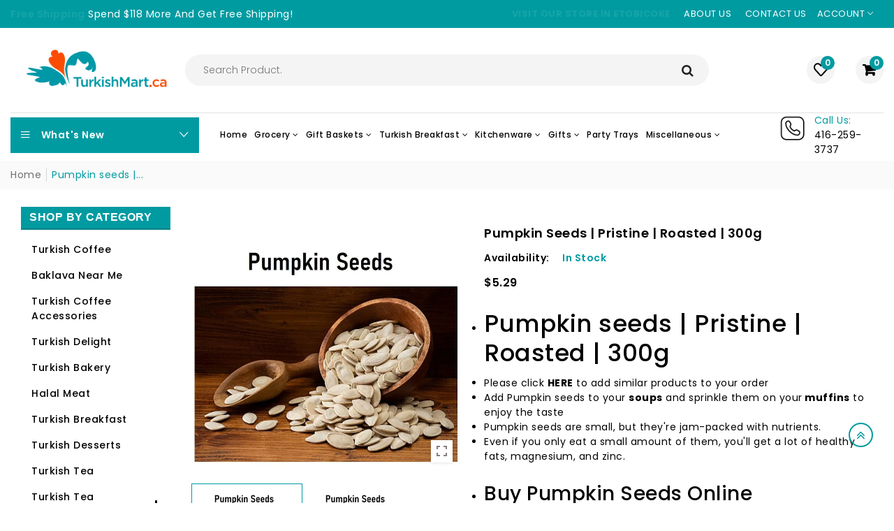

--- FILE ---
content_type: text/html; charset=utf-8
request_url: https://turkishmart.ca/products/pumpkin-seeds-pristine-roasted-300g
body_size: 69424
content:
 <!doctype html>
<!--[if IE 9]> <html class="ie9 no-js supports-no-cookies" lang="en"> <![endif]-->
<!--[if (gt IE 9)|!(IE)]><!--> <html class="no-js supports-no-cookies " lang="en"> <!--<![endif]-->
<head>
  

 <script>/* start spd config */window._spt_delay_keywords=["/gtag/js,gtag(,/checkouts,/tiktok-track.js,/hotjar-,/smile-,/adoric.js,/wpm/,fbq("];window._spt_advdlkws=["/extensions","/wpm/","boomerang","feature","BOOM","BigInt","sendBeacon","preAsssignedValue","tptPageType","/payment-sheet/","asyncLoad","recaptcha","/predictive-search.","brokenFixer","shopify_pay","privacy-banner","preload","perf-kit","klaviyo","new_comment","compiled_assets","jQuery","$(","swip","addEv","querySe","getEl","createE"];/* end spd config */</script>      
<meta name="google-site-verification" content="SMpusSSlTq9-ElWAcGzRxHhWjAfAmGzZFH_bMdKKJD8" />

<style id='hs-critical-css'>@charset "UTF-8";@-ms-viewport{width:device-width}@font-face{font-family:FontAwesome;src:url('https://cdn.shopify.com/s/files/1/1108/1256/t/19/assets/fontawesome-webfont.eot?v=4.7.0');src:url('https://cdn.shopify.com/s/files/1/1108/1256/t/19/assets/fontawesome-webfont.eot?#iefix&v=4.7.0') format('embedded-opentype'),url('https://cdn.shopify.com/s/files/1/1108/1256/t/19/assets/fontawesome-webfont.woff2?v=4.7.0') format('woff2'),url('https://cdn.shopify.com/s/files/1/1108/1256/t/19/assets/fontawesome-webfont.woff?v=4.7.0') format('woff'),url('https://cdn.shopify.com/s/files/1/1108/1256/t/19/assets/fontawesome-webfont.ttf?v=4.7.0') format('truetype'),url('https://cdn.shopify.com/s/files/1/1108/1256/t/19/assets/fontawesome-webfont.svg?v=4.7.0#fontawesomeregular') format('svg');font-weight:400;font-style:normal}.fa-eye:before{content:"\f06e"}@font-face{font-family:themify;src:url(https://cdn.shopify.com/s/files/1/1108/1256/t/19/assets/themify.eot?-fvbane);src:url(https://cdn.shopify.com/s/files/1/1108/1256/t/19/assets/themify.eot?#iefix-fvbane) format("embedded-opentype"),url(https://cdn.shopify.com/s/files/1/1108/1256/t/19/assets/themify.woff?-fvbane) format("woff"),url(https://cdn.shopify.com/s/files/1/1108/1256/t/19/assets/themify.ttf?-fvbane) format("truetype"),url(https://cdn.shopify.com/s/files/1/1108/1256/t/19/assets/themify.svg?-fvbane#themify) format("svg");font-weight:400;font-style:normal}@font-face{font-family:simple-line-icons;src:url(https://cdn.shopify.com/s/files/1/1108/1256/t/19/assets/Simple-Line-Icons.eot?v=2.4.0);src:url(https://cdn.shopify.com/s/files/1/1108/1256/t/19/assets/Simple-Line-Icons.eot?v=2.4.0#iefix) format("embedded-opentype"),url(https://cdn.shopify.com/s/files/1/1108/1256/t/19/assets/Simple-Line-Icons.woff2?v=2.4.0) format("woff2"),url(https://cdn.shopify.com/s/files/1/1108/1256/t/19/assets/Simple-Line-Icons.ttf?v=2.4.0) format("truetype"),url(https://cdn.shopify.com/s/files/1/1108/1256/t/19/assets/Simple-Line-Icons.woff?v=2.4.0) format("woff"),url(https://cdn.shopify.com/s/files/1/1108/1256/t/19/assets/Simple-Line-Icons.svg?v=2.4.0#simple-line-icons) format("svg");font-weight:400;font-style:normal}@font-face{font-family:Ionicons;src:url("https://cdn.shopify.com/s/files/1/1108/1256/t/19/assets/ionicons.eot?v=2.0.0");src:url("https://cdn.shopify.com/s/files/1/1108/1256/t/19/assets/ionicons.eot?v=2.0.0#iefix") format("embedded-opentype"),url("https://cdn.shopify.com/s/files/1/1108/1256/t/19/assets/ionicons.ttf?v=2.0.0") format("truetype"),url("https://cdn.shopify.com/s/files/1/1108/1256/t/19/assets/ionicons.woff?v=2.0.0") format("woff"),url("https://cdn.shopify.com/s/files/1/1108/1256/t/19/assets/ionicons.svg?v=2.0.0#Ionicons") format("svg");font-weight:400;font-style:normal}.ion-android-alert:before,.ion-android-done:before,.ion-android-expand:before,.ion-close-round:before,.ion-ios-arrow-down:before,.ion-ios-search-strong:before,.ion-load-a:before,.ion-navicon:before{display:inline-block;font-family:Ionicons;speak:none;font-style:normal;font-weight:400;font-variant:normal;text-transform:none;text-rendering:auto;line-height:1;-webkit-font-smoothing:antialiased;-moz-osx-font-smoothing:grayscale}@media (max-width:1199px){.left-side .main-side{width:75%}}@media (max-width:991px){.left-side{display:flex;flex-direction:column}.left-side .main-side{width:100%}}.single-product-wrap .product-action{display:flex;align-items:center;justify-content:center;position:absolute;bottom:15px;left:0;right:0}.single-product-wrap .product-action a{position:relative;z-index:0;font-size:16px;line-height:0;height:40px;width:40px;background-color:#fff;display:flex;align-items:center;justify-content:center;border-radius:50%;box-shadow:0 0 2px #0000001a;opacity:0;overflow:hidden;visibility:hidden}.single-product-wrap .product-action a:first-child{transform:translate(40px)}.single-product-wrap .product-image .product-action a:last-child{transform:translate(-40px)}.single-product-wrap .product-action a:after{content:"";display:block;position:absolute;top:0;left:0;z-index:-1;width:0;height:100%}.footer-top-area .footer-list-wrap ul.footer-list li.ftlink-li h2.ft-title{font-size:16px;font-weight:600}@media (max-width:991px){.single-product-wrap .product-action{display:none}}.clearfix:after{content:"";display:table;clear:both}*,:after,:before,input{box-sizing:border-box}body,html{padding:0;margin:0}input[type=search]::-webkit-search-cancel-button,input[type=search]::-webkit-search-decoration{-webkit-appearance:none}body,button,input,select{font-size:14px;line-height:1.6;font-weight:300;-webkit-font-smoothing:antialiased;-webkit-text-size-adjust:100%}h1{font-size:2.57143em}h2{font-size:2em}h3{font-size:1.57143em}p{margin:0 0 15px}strong{font-weight:700}a{color:#009ba1;text-decoration:none;background:0 0}button{overflow:visible}.btn{display:inline-block;padding:8px 10px;width:auto;margin:0;line-height:1.42;font-weight:700;text-decoration:none;text-align:center;vertical-align:middle;white-space:nowrap;border:1px solid transparent;-webkit-appearance:none;-moz-appearance:none;border-radius:3px;color:#fff}ul{margin:0 0 15px 20px;padding:0}img{border:0}svg:not(:root){overflow:hidden}img{max-width:100%}form{margin-bottom:0}button,input,select{padding:0;margin:0}button{background:0 0;border:none}button,input{-webkit-appearance:none;-moz-appearance:none}button{background:0 0;border:none;display:inline-block}input,select{border:1px solid #e5e5e5;max-width:100%;padding:8px 10px;border-radius:3px}input[type=radio]{display:inline;margin:0 8px 0 0;padding:0;width:auto}input[type=radio]{-webkit-appearance:radio;-moz-appearance:radio}select{-webkit-appearance:none;-moz-appearance:none;appearance:none;background-position:right center;background-image:url(//cdn.shopify.com/s/files/1/1108/1256/t/19/assets/ico-select.svg?v=3540120393686482291626676619);background-repeat:no-repeat;background-position:right 10px center;background-color:transparent;padding-right:28px;text-indent:.01px;text-overflow:""}option{color:#000;background-color:#fff}select::-ms-expand{display:none}.site-header__search{display:inline-block;max-width:400px;margin-top:15px;width:100%}.search-bar{max-width:100%}@media screen and (max-width:768px){input{font-size:16px}.search-bar{margin-left:auto;margin-right:auto}}:root{--blue:#007bff;--indigo:#6610f2;--purple:#6f42c1;--pink:#e83e8c;--red:#dc3545;--orange:#fd7e14;--yellow:#ffc107;--green:#28a745;--teal:#20c997;--cyan:#17a2b8;--white:#fff;--gray:#6c757d;--gray-dark:#343a40;--primary:#007bff;--secondary:#6c757d;--success:#28a745;--info:#17a2b8;--warning:#ffc107;--danger:#dc3545;--light:#f8f9fa;--dark:#343a40;--breakpoint-xs:0;--breakpoint-sm:576px;--breakpoint-md:768px;--breakpoint-lg:992px;--breakpoint-xl:1200px;--font-family-sans-serif:-apple-system,BlinkMacSystemFont,"Segoe UI",Roboto,"Helvetica Neue",Arial,sans-serif,"Apple Color Emoji","Segoe UI Emoji","Segoe UI Symbol","Noto Color Emoji";--font-family-monospace:SFMono-Regular,Menlo,Monaco,Consolas,"Liberation Mono","Courier New",monospace}*,::after,::before{box-sizing:border-box}html{font-family:sans-serif;line-height:1.15;-webkit-text-size-adjust:100%;-ms-text-size-adjust:100%;-ms-overflow-style:scrollbar}main,nav,section{display:block}body{margin:0;font-family:-apple-system,BlinkMacSystemFont,"Segoe UI",Roboto,"Helvetica Neue",Arial,sans-serif,"Apple Color Emoji","Segoe UI Emoji","Segoe UI Symbol","Noto Color Emoji";font-size:1rem;font-weight:400;line-height:1.5;color:#212529;text-align:left;background-color:#fff}h1,h2,h3{margin-top:0;margin-bottom:.5rem}p{margin-top:0;margin-bottom:1rem}ul{margin-top:0;margin-bottom:1rem}ul ul{margin-bottom:0}strong{font-weight:bolder}a{color:#007bff;text-decoration:none;background-color:transparent;-webkit-text-decoration-skip:objects}img{vertical-align:middle;border-style:none}svg{overflow:hidden;vertical-align:middle}label{display:inline-block;margin-bottom:.5rem}button{border-radius:0}button,input,select{margin:0;font-family:inherit;font-size:inherit;line-height:inherit}button,input{overflow:visible}button,select{text-transform:none}[type=submit],button,html [type=button]{-webkit-appearance:button}[type=button]::-moz-focus-inner,[type=submit]::-moz-focus-inner,button::-moz-focus-inner{padding:0;border-style:none}input[type=radio]{box-sizing:border-box;padding:0}[type=search]{outline-offset:-2px;-webkit-appearance:none}[type=search]::-webkit-search-cancel-button,[type=search]::-webkit-search-decoration{-webkit-appearance:none}::-webkit-file-upload-button{font:inherit;-webkit-appearance:button}h1,h2,h3{margin-bottom:.5rem;font-family:inherit;font-weight:500;line-height:1.2;color:inherit}h1{font-size:2.5rem}h2{font-size:2rem}h3{font-size:1.75rem}.img-fluid{max-width:100%;height:auto}.container{width:100%;padding-right:15px;padding-left:15px;margin-right:auto;margin-left:auto}@media (min-width:576px){.container{max-width:540px}}@media (min-width:768px){.container{max-width:720px}}@media (min-width:992px){.container{max-width:960px}}@media (min-width:1200px){.container{max-width:1140px}}.row{display:-ms-flexbox;display:flex;-ms-flex-wrap:wrap;flex-wrap:wrap;margin-right:-15px;margin-left:-15px}.col,.col-12,.col-lg-6,.col-md-6,.col-xl-5,.col-xl-7{position:relative;width:100%;min-height:1px;padding-right:15px;padding-left:15px}.col{-ms-flex-preferred-size:0;flex-basis:0;-ms-flex-positive:1;flex-grow:1;max-width:100%}.col-12{-ms-flex:0 0 100%;flex:0 0 100%;max-width:100%}@media (min-width:768px){.col-md-6{-ms-flex:0 0 50%;flex:0 0 50%;max-width:50%}}@media (min-width:992px){.col-lg-6{-ms-flex:0 0 50%;flex:0 0 50%;max-width:50%}}.btn{display:inline-block;font-weight:400;text-align:center;white-space:nowrap;vertical-align:middle;border:1px solid transparent;padding:.375rem .75rem;font-size:1rem;line-height:1.5;border-radius:.25rem}.fade:not(.show){opacity:0}.collapse:not(.show){display:none}.tab-content>.tab-pane{display:none}.navbar-toggler{padding:.25rem .75rem;font-size:1.25rem;line-height:1;background-color:transparent;border:1px solid transparent;border-radius:.25rem}@media (min-width:1200px){.col-xl-5{-ms-flex:0 0 41.666667%;flex:0 0 41.666667%;max-width:41.666667%}.col-xl-7{-ms-flex:0 0 58.333333%;flex:0 0 58.333333%;max-width:58.333333%}.navbar-expand-xl{-ms-flex-flow:row nowrap;flex-flow:row nowrap;-ms-flex-pack:start;justify-content:flex-start}}.breadcrumb-item+.breadcrumb-item{padding-left:.5rem}.breadcrumb-item+.breadcrumb-item::before{display:inline-block;padding-right:.5rem;color:#6c757d;content:"/"}.close{float:right;font-size:1.5rem;font-weight:700;line-height:1;color:#000;text-shadow:0 1px 0 #fff;opacity:.5}button.close{padding:0;background-color:transparent;border:0;-webkit-appearance:none}.modal{position:fixed;top:0;right:0;bottom:0;left:0;z-index:1050;display:none;overflow:hidden;outline:0}.modal-dialog{position:relative;width:auto;margin:.5rem}.modal.fade .modal-dialog{-webkit-transform:translate(0,-25%);transform:translate(0,-25%)}.modal-content{position:relative;display:-ms-flexbox;display:flex;-ms-flex-direction:column;flex-direction:column;width:100%;background-color:#fff;background-clip:padding-box;border:1px solid rgba(0,0,0,.2);border-radius:.3rem;outline:0}.modal-header{display:-ms-flexbox;display:flex;-ms-flex-align:start;align-items:flex-start;-ms-flex-pack:justify;justify-content:space-between;padding:1rem;border-bottom:1px solid #e9ecef;border-top-left-radius:.3rem;border-top-right-radius:.3rem}.modal-header .close{padding:1rem;margin:-1rem -1rem -1rem auto}.modal-body{position:relative;-ms-flex:1 1 auto;flex:1 1 auto;padding:1rem}@media (min-width:576px){.modal-dialog{max-width:500px;margin:1.75rem auto}}.clearfix::after{display:block;clear:both;content:""}.fa{display:inline-block;font:14px/1 FontAwesome;font-size:inherit;text-rendering:auto;-webkit-font-smoothing:antialiased;-moz-osx-font-smoothing:grayscale}.fa-search:before{content:"\f002"}.fa-heart:before{content:"\f004"}.fa-shopping-cart:before{content:"\f07a"}.fa-angle-double-up:before{content:"\f102"}.fa-angle-left:before{content:"\f104"}.fa-angle-right:before{content:"\f105"}.fa-angle-down:before{content:"\f107"}.fa-shopping-bag:before{content:"\f290"}.owl-carousel,.owl-carousel .owl-item{position:relative}.owl-carousel{display:none;width:100%;z-index:1}.owl-carousel .owl-stage{position:relative;-ms-touch-action:pan-Y;touch-action:manipulation;-moz-backface-visibility:hidden}.owl-carousel .owl-stage:after{content:".";display:block;clear:both;visibility:hidden;line-height:0;height:0}.owl-carousel .owl-stage-outer{position:relative;overflow:hidden;-webkit-transform:translate3d(0,0,0)}.owl-carousel .owl-item{-webkit-backface-visibility:hidden;-moz-backface-visibility:hidden;-ms-backface-visibility:hidden;-webkit-transform:translate3d(0,0,0);-moz-transform:translate3d(0,0,0);-ms-transform:translate3d(0,0,0)}.owl-carousel .owl-item{min-height:1px;float:left;-webkit-backface-visibility:hidden;-webkit-touch-callout:none}.owl-carousel .owl-item img{display:block;width:100%}.owl-carousel .owl-dots.disabled,.owl-carousel .owl-nav.disabled{display:none}.owl-carousel.owl-loaded{display:block}.owl-carousel .owl-nav button.owl-next,.owl-carousel .owl-nav button.owl-prev{background:0 0;color:inherit;border:none;padding:0!important;font:inherit}.owl-carousel.owl-drag .owl-item{-ms-touch-action:pan-y;touch-action:pan-y}.owl-carousel .animated{animation-duration:1s;animation-fill-mode:both}.owl-theme .owl-dots,.owl-theme .owl-nav{text-align:center}.owl-theme .owl-nav{margin-top:10px}.owl-theme .owl-nav [class*=owl-]{color:#fff;font-size:14px;margin:5px;padding:4px 7px;background:#d6d6d6;display:inline-block;border-radius:3px}.owl-theme .owl-nav .disabled{opacity:.5}.owl-theme .owl-nav.disabled+.owl-dots{margin-top:10px}[class^=ti-]{font-family:themify;speak:none;font-style:normal;font-weight:400;font-variant:normal;text-transform:none;line-height:1;-webkit-font-smoothing:antialiased;-moz-osx-font-smoothing:grayscale}.ti-shopping-cart:before{content:"\e60d"}.icon-heart{font-family:simple-line-icons;speak:none;font-style:normal;font-weight:400;font-variant:normal;text-transform:none;line-height:1;-webkit-font-smoothing:antialiased;-moz-osx-font-smoothing:grayscale}.icon-heart:before{content:"\e08a"}.ion-android-alert:before,.ion-android-done:before,.ion-android-expand:before,.ion-close-round:before,.ion-ios-arrow-down:before,.ion-ios-search-strong:before,.ion-load-a:before,.ion-navicon:before,.ion-social-facebook:before,.ion-social-googleplus:before,.ion-social-pinterest:before,.ion-social-twitter:before{display:inline-block;font-family:Ionicons;speak:none;font-style:normal;font-weight:400;font-variant:normal;text-transform:none;text-rendering:auto;line-height:1;-webkit-font-smoothing:antialiased;-moz-osx-font-smoothing:grayscale}.ion-android-alert:before{content:"\f35b"}.ion-android-done:before{content:"\f383"}.ion-android-expand:before{content:"\f386"}.ion-close-round:before{content:"\f129"}.ion-ios-arrow-down:before{content:"\f3d0"}.ion-ios-search-strong:before{content:"\f4a4"}.ion-load-a:before{content:"\f29a"}.ion-navicon:before{content:"\f20e"}.ion-social-facebook:before{content:"\f231"}.ion-social-googleplus:before{content:"\f235"}.ion-social-pinterest:before{content:"\f2b1"}.ion-social-twitter:before{content:"\f243"}.infinite{-webkit-animation-iteration-count:infinite!important;animation-iteration-count:infinite!important}@-webkit-keyframes bounceInDown{0%,60%,75%,90%,to{-webkit-animation-timing-function:cubic-bezier(.215,.61,.355,1);animation-timing-function:cubic-bezier(.215,.61,.355,1)}0%{-webkit-transform:translate3d(0,-3000px,0);opacity:0;transform:translateY(-3000px)}60%{-webkit-transform:translate3d(0,25px,0);opacity:1;transform:translateY(25px)}75%{-webkit-transform:translate3d(0,-10px,0);transform:translateY(-10px)}90%{-webkit-transform:translate3d(0,5px,0);transform:translateY(5px)}to{-webkit-transform:translateZ(0);transform:translateZ(0)}}@keyframes bounceInDown{0%,60%,75%,90%,to{-webkit-animation-timing-function:cubic-bezier(.215,.61,.355,1);animation-timing-function:cubic-bezier(.215,.61,.355,1)}0%{-webkit-transform:translate3d(0,-3000px,0);opacity:0;transform:translateY(-3000px)}60%{-webkit-transform:translate3d(0,25px,0);opacity:1;transform:translateY(25px)}75%{-webkit-transform:translate3d(0,-10px,0);transform:translateY(-10px)}90%{-webkit-transform:translate3d(0,5px,0);transform:translateY(5px)}to{-webkit-transform:translateZ(0);transform:translateZ(0)}}.bounceInDown{-webkit-animation-name:bounceInDown;animation-name:bounceInDown}@-webkit-keyframes rotateOut{0%{-webkit-transform-origin:center;opacity:1;transform-origin:center}to{-webkit-transform:rotate(200deg);-webkit-transform-origin:center;opacity:0;transform:rotate(200deg);transform-origin:center}}@keyframes rotateOut{0%{-webkit-transform-origin:center;opacity:1;transform-origin:center}to{-webkit-transform:rotate(200deg);-webkit-transform-origin:center;opacity:0;transform:rotate(200deg);transform-origin:center}}.rotateOut{-webkit-animation-name:rotateOut;animation-name:rotateOut}.animated{-webkit-animation-duration:1s;-webkit-animation-fill-mode:both;animation-duration:1s;animation-fill-mode:both}.animated.infinite{-webkit-animation-iteration-count:infinite;animation-iteration-count:infinite}@media (prefers-reduced-motion){.animated{-webkit-animation:unset!important;animation:unset!important}}button::-moz-focus-inner{padding:0;border:0}.close{float:none;font-size:20px;font-weight:600;line-height:0;color:#000;text-shadow:none;opacity:1;position:absolute;right:10px;top:10px}.breadcrumb-area{position:relative}.breadcrumb-area:before{content:"";position:absolute;top:0;left:0;height:100%;width:100%;background-color:#000;opacity:.6}.swatch-element>input{display:none}body{color:#000;font-size:14px;font-weight:400;line-height:normal;letter-spacing:.5px;font-family:Poppins}h1,h2,h3{margin:0;padding:0;color:#000;line-height:normal}.lazyload{opacity:0;position:relative}.lazyload{background:url(https://cdn.shopify.com/s/files/1/1108/1256/t/19/assets/loading-black-small.svg) center center no-repeat #fff!important;background-size:cover;background-position:center;background-repeat:no-repeat;position:relative;border-color:transparent!important;opacity:1!important;width:100%;height:100%}.container{max-width:1500px}@media (max-width:991px){.container{padding-right:30px;padding-left:30px}}@media (max-width:767px){.footer-top-area .footer-list-wrap ul.footer-list li.ftlink-li h2.ft-title{display:none}.container{padding-right:15px;padding-left:15px}}a{color:#000;display:inline-block;text-decoration:none}span{display:inline-block}button{outline:0}p{line-height:25px;margin-bottom:0}.btn-style1{padding:10px 30px;border-radius:50px;border:none;color:#fff;font-size:14px;font-weight:600;overflow:hidden;text-align:center;vertical-align:middle;touch-action:manipulation;white-space:nowrap;position:relative;z-index:1}.btn-style1:before{content:"";display:block;position:absolute;top:0;left:0;z-index:-1;width:0;height:100%}ul{list-style:none;margin:0;padding:0}.scroll{font-size:20px;position:fixed;bottom:80px;right:30px;width:35px;display:flex;align-items:center;justify-content:center;text-align:center;height:35px;border-radius:50%;z-index:1;background-color:transparent}.mm-fullscreen-bg{position:fixed;z-index:9;top:0;left:0;width:100%;height:100%;background-color:#0009;opacity:0;visibility:hidden}.left-side{display:flex}.left-side .left-column{width:20%;padding-right:30px}.left-side .main-side{width:80%}@media (max-width:1199px){.left-side .left-column{width:25%;padding-right:15px}.left-side .main-side{width:75%}}@media (max-width:991px){.left-side{display:flex;flex-direction:column}.left-side .left-column{order:1;width:100%;padding-right:0}.left-side .main-side{width:100%}}.top-notification-bar{background-repeat:no-repeat;background-position:center;background-size:cover}.top-notification-bar .notification-entry p span{animation:.7s infinite blinker;font-weight:600}.top-notification-bar ul.notification-entry{display:flex;align-items:center;justify-content:space-between}.top-notification-bar ul.notification-entry li p{margin-bottom:0;text-transform:capitalize}.top-notification-bar ul.notification-entry li .notification-option{display:flex;align-items:center;justify-content:flex-end}.top-notification-bar ul.notification-entry li .custom-link a{padding:10px 15px 10px 0;text-transform:uppercase;font-size:13px}.notification-option .user-wrap{position:relative}.notification-option .user-wrap .acc-ti{margin-bottom:0;text-transform:uppercase;position:relative;padding:10px 15px 10px 0;font-size:13px}.notification-option .user-wrap .top-dropdown{position:absolute;padding:15px;width:165px;right:0;background-color:#fff;-webkit-box-shadow:0 0 10px 0 rgba(0,0,0,.08);-moz-box-shadow:0 0 10px 0 rgba(0,0,0,.08);box-shadow:0 0 10px #00000014;z-index:2;opacity:0;visibility:hidden}.notification-option .user-wrap .top-dropdown>a{display:block;margin-top:5px}.notification-option .user-wrap .top-dropdown .acc-re-lo a:after{content:"/";margin:0 5px}.notification-option .user-wrap .top-dropdown .acc-re-lo a:last-child:after{display:none}.notification-option .BOLD-mc-picker{height:auto}.notification-option .BOLD-mc-picker>.currentCurrency{height:auto;background-color:transparent;line-height:normal;box-shadow:none}.notification-option .BOLD-mc-picker>.currentCurrency{border:0;width:auto;position:relative;padding:0}.notification-option .BOLD-mc-picker>.currentCurrency:after{content:"\f3d0";font-family:Ionicons}.notification-option .BOLD-mc-picker-mnt[data-open=up]>.BOLD-mc-picker>.currencyList{top:calc(100% + 10px);bottom:auto;width:50px}.notification-option .BOLD-mc-picker>.currentCurrency>.chevron{display:none}.notification-option .BOLD-mc-picker>.currencyList::-webkit-scrollbar{width:1px;background-color:#eee}.notification-option .BOLD-mc-picker>.currencyList{right:0;padding:10px;background-color:#fff;border:none;box-shadow:0 0 10px #00000014;z-index:2;opacity:0;visibility:hidden;display:block!important}@media (max-width:767px){.btn-style1{padding:8px 20px}.scroll{bottom:130px;right:15px}.top-notification-bar ul.notification-entry li.notify-wrap:nth-child(1){display:none}.top-notification-bar ul.notification-entry{justify-content:flex-end}.top-notification-bar ul.notification-entry li .custom-link{display:none}.notification-option .user-wrap .top-dropdown{width:auto}}.header-area .header-main{display:flex;align-items:center;justify-content:space-between;padding:15px 0}.header-area .header-main .seaarch.header-element{width:60%}.header-area .header-main .header-element.right-block-box,.header-area .header-main .logo.header-element{width:20%}.header-area .header-main .navbar-toggler{display:none}.header-element.seaarch .search-wrap .sidebar-search-input form.search-bar{margin-top:0}.header-element.seaarch .search-wrap .sidebar-search-input .form-search{position:relative}.header-element.seaarch .search-wrap .sidebar-search-input .form-search input{width:100%;position:relative;border-radius:50px;height:45px;padding:0 25px;background-color:#f4f4f4;border:1px solid transparent}.header-element.seaarch .search-wrap .sidebar-search-input .form-search button{position:absolute;top:0;bottom:0;height:45px;padding:0 22px;font-size:18px;color:#222;right:0}.right-block-box{display:flex;justify-content:flex-end;color:#000}.right-block-box ul.shop-element{display:flex;align-items:center}.right-block-box ul.shop-element>li{margin-left:30px}ul.shop-element .cart-wrap .shopping-cart a.cart-count,ul.shop-element .wishlist-wrap .wishlist a{position:relative;font-size:20px;width:40px;height:40px;background-color:#f4f4f4;border-radius:50%;display:flex;align-items:center;justify-content:center}ul.shop-element .cart-wrap .shopping-cart a.cart-count i,ul.shop-element .wishlist-wrap .wishlist a i{font-weight:800}ul.shop-element .cart-wrap .shopping-cart a.cart-count span,ul.shop-element .wishlist-wrap .wishlist a span{font-size:12px;font-weight:600;border-radius:100%;position:absolute;right:0;top:0;text-align:center;height:20px;width:20px;display:flex;align-items:center;justify-content:center;color:#fff}ul.shop-element .search-wrap{display:none}.mini-cart{position:fixed;top:0;right:-300px;width:300px;padding:15px;height:100%;background-color:#fff;z-index:10;opacity:0;visibility:hidden}.mini-cart .shopping-cart-header a.shopping-cart-close{font-size:16px;line-height:0;display:block}.mini-cart .cart-tempty-title{margin-top:30px;text-align:center}.mini-cart .cart-tempty-title i{font-size:48px;color:#999}.mini-cart .cart-tempty-title p{margin-top:10px}.mini-cart .cart-tempty-title a.btn{margin-top:12px;font-weight:300}.mini-cart .cart-item-title p{color:#000;text-align:left;margin-bottom:0;padding-bottom:10px;border-bottom:1px solid #eee;line-height:normal;font-weight:600}.mini-cart ul.cart-item-loop{border-bottom:none;margin-bottom:0;padding-bottom:0;max-height:calc(100% - 169px);overflow-y:auto;scrollbar-width:thin}.mini-cart ul.cart-item-loop::-webkit-scrollbar{width:5px}.mini-cart ul.cart-item-loop::-webkit-scrollbar-track{box-shadow:inset 0 0 3px gray}.mini-cart ul.cart-item-loop::-webkit-scrollbar-thumb{background-color:#c1c1c1}.mini-cart ul.subtotal-title-area{position:absolute;bottom:0;padding:0 0 15px;width:calc(100% - 30px);background-color:#fff}.mini-cart ul.subtotal-title-area li{margin-top:15px;padding-top:15px;border-top:1px solid #eee}.mini-cart ul.subtotal-title-area li:first-child{margin-top:0}.mini-cart ul.subtotal-title-area li .subtotal-titles{display:flex;align-items:center;justify-content:space-between}.mini-cart ul.subtotal-title-area li .subtotal-titles h3{font-size:14px;font-weight:600}.mini-cart ul.subtotal-title-area li .subtotal-titles .subtotal-price{margin-top:0;font-weight:600}.mini-cart ul.subtotal-title-area li .cart-btns{display:flex;margin-left:-15px}.mini-cart ul.subtotal-title-area li .cart-btns a{width:calc(50% - 15px);margin-left:15px}.modal.searchmodal .modal-body{padding:10px 0}.modal.searchmodal .modal-content{border:0;border-radius:0}.modal.searchmodal .modal-dialog{max-width:100%;margin:0}.modal.searchmodal{padding-right:0!important}.modal.searchmodal form{display:flex;align-items:center}.modal.searchmodal .form-search{width:100%;display:flex;align-items:center}.modal.searchmodal .search-close{margin-left:10px}.modal.searchmodal .search-close button{float:none;display:inline-block;font-size:18px;font-weight:400;line-height:0;opacity:1;text-shadow:none;position:inherit}.modal.searchmodal .form-search input{display:block;font-size:14px;font-weight:400;color:#a2a2a2;width:100%;height:40px;background-color:#fff;text-overflow:ellipsis;overflow:hidden;white-space:nowrap;font-family:Poppins,sans-serif;line-height:normal;border:1px solid #c7c7c7;border-radius:3px}.modal.searchmodal .form-search{position:relative}.modal.searchmodal .form-search button{font-size:16px;color:#fff;position:absolute;right:0;top:0;width:40px;height:40px;background-color:#232323;border-radius:3px}@media (max-width:991px){.header-area .header-main .header-element{width:27.5%}.header-area .header-main{padding:10px 0}ul.shop-element li.ele-wrap,ul.shop-element li.search-wrap{margin-left:15px}}@media (max-width:767px){.header-area .header-main .header-element{width:50%}.header-area .header-main .header-element:nth-child(2){display:none}ul.shop-element .cart-wrap .shopping-cart a.cart-count,ul.shop-element .wishlist-wrap .wishlist a{background-color:transparent;width:auto;height:auto;display:block}ul.shop-element .cart-wrap .shopping-cart a.cart-count span,ul.shop-element .wishlist-wrap .wishlist a span{right:-10px;top:-10px}ul.shop-element li.search-wrap{display:block}ul.shop-element li.search-wrap button{font-size:20px}ul.shop-element .cart-wrap .shopping-cart a.cart-count i,ul.shop-element .wishlist-wrap .wishlist a i{font-weight:400}ul.shop-element .cart-wrap .shopping-cart a.cart-count span,ul.shop-element .wishlist-wrap .wishlist a span{font-size:11px;height:20px;width:20px}ul.shop-element .shopping-cart,ul.shop-element .wishlist{line-height:0}}.vegamenu-content{width:25%;padding-right:30px}.vegamenu-content,.vegamenu-content .vegamenu-title{position:relative}.vegamenu-content .vegamenu-title .browse-cat{color:#fff;width:100%;padding:15px;font-size:14px;font-weight:600;display:flex;align-items:center;justify-content:space-between;line-height:0}.vegamenu-content .vega-menu{background-color:#fff}.vegamenu-content ul.vega-menu{position:absolute;z-index:2;border-radius:5px;box-shadow:0 0 50px #00000012}.vegamenu-content .vegamenu-title .browse-cat i{font-size:20px}.vegamenu-content .vegamenu-title .browse-cat span{margin-left:15px;margin-right:auto;line-height:normal}@media (max-width:1199px){.header-area .header-main .logo.header-element{width:25%;margin-right:20px}.header-area .header-main .seaarch.header-element{width:55%;margin-right:20px}.vegamenu-content{width:25%;padding-right:15px}}@media (max-width:991px){.vegamenu-content .vega-menu{position:absolute;top:100%;z-index:2;width:100%}.vegamenu-content{width:100%;padding-right:0}.vegamenu-content .vegamenu-title a.browse-cat{padding:10px 15px}.vegamenu-content .vegamenu-title a.browse-cat{display:flex}}.header-bottom-area .box-header{display:none}.header-bottom-area ul.main-menu{position:relative;display:flex;-ms-flex-wrap:wrap;flex-wrap:wrap;align-items:center;width:100%}.header-bottom-area ul.main-menu li.menu-link a.link-title:first-child{padding-left:0}.header-bottom-area ul.main-menu li.menu-link a.link-title{font-size:15px;position:relative;padding:15px 30px;text-transform:capitalize;font-weight:500}.header-bottom-area ul.main-menu li.menu-link a.link-title:after{content:"";position:absolute;left:0;bottom:50%;transform:translateY(50%);width:1px;height:25px;background:rgb(255,255,255,9%)}.header-bottom-area ul.main-menu li.menu-link:last-child a.link-title:before{content:"";position:absolute;right:0;bottom:50%;transform:translateY(50%);width:1px;height:25px;background:rgb(255,255,255,9%)}.header-bottom-area ul.main-menu li.menu-link a.link-title.link-title-lg{display:none}.header-bottom-area ul.main-menu li.menu-link ul.dropdown-submenu.collapse:not(.show){display:table}.header-bottom-area ul.main-menu li.menu-link ul.dropdown-submenu{position:absolute;padding:15px 0;top:120%;background-color:#fff;-webkit-box-shadow:0 0 10px 0 rgba(0,0,0,.08);-moz-box-shadow:0 0 10px 0 rgba(0,0,0,.08);box-shadow:0 0 10px #00000014;z-index:2;opacity:0;visibility:hidden}.header-bottom-area ul.main-menu li.menu-link ul.dropdown-submenu.banner-menu,.header-bottom-area ul.main-menu li.menu-link ul.dropdown-submenu.mega-menu{left:0;width:calc(100% + 0px);text-align:left}.header-bottom-area ul.main-menu li.menu-link ul.dropdown-submenu.mega-menu li.megamenu-li{display:table-cell;padding:0 15px}.header-bottom-area ul.main-menu li.menu-link ul.dropdown-submenu li.megamenu-li h2.sublink-title{font-size:14px;font-weight:600;text-transform:capitalize}.header-bottom-area ul.main-menu li.menu-link ul.dropdown-submenu li.megamenu-li a.sublink-title{display:none;font-weight:600}.header-bottom-area ul.main-menu li.menu-link ul.dropdown-supmenu.collapse:not(.show){display:block}.header-bottom-area ul.main-menu li.menu-link ul.dropdown-supmenu li.supmenu-li a{position:relative;text-transform:capitalize}.header-bottom-area ul.main-menu li.menu-link ul.dropdown-supmenu li.supmenu-li{margin-top:10px}.header-bottom-area ul.main-menu li.menu-link ul.dropdown-supmenu li.supmenu-li:first-child{margin-top:15px}.header-bottom-area ul.main-menu li.menu-link ul.dropdown-submenu li.menu-banner{display:table-cell;padding:0 15px}.header-bottom-area ul.main-menu li.menu-link ul.dropdown-submenu li.menu-banner a{display:flex;flex-direction:column;justify-content:center;align-items:center}.header-bottom-area ul.main-menu li.menu-link ul.dropdown-submenu li.menu-banner a img{width:100%;margin:0 auto}.header-bottom-area ul.main-menu li.menu-link ul.dropdown-submenu li.menu-banner a span{margin-top:10px;text-transform:capitalize}.header-bottom-area .vega-content{display:flex;align-items:center;border-top:1px solid #e2e2e2}.header-bottom-area .call-line{display:flex;align-items:center;justify-content:flex-end;max-width:200px}.header-bottom-area .call-line .contact-block span{display:block;font-size:14px}.header-bottom-area .call-line .icon-block{margin-right:15px}@media (max-width:1199px){.header-element.main-menu-area{width:75%;margin-right:0}}@media (max-width:991px){.header-bottom-area .vega-content{border:none}.header-area .header-main .logo{display:flex;align-items:center}.header-bottom-area .call-line{display:none}.header-area .header-main .navbar-toggler{display:block;padding:0;border:none;outline:0;border-radius:0}.header-area .header-main .navbar-toggler span{position:relative;margin-top:8px;margin-bottom:8px}.header-area .header-main .navbar-toggler span:after,.header-area .header-main .navbar-toggler span:before{content:"";position:absolute}.header-area .header-main .navbar-toggler span,.header-area .header-main .navbar-toggler span:after,.header-area .header-main .navbar-toggler span:before{width:20px;height:2px;display:block;background-color:#000}.header-area .header-main .navbar-toggler span:before{top:8px}.header-area .header-main .navbar-toggler span:after{top:-8px}.header-bottom-area .header-element.main-menu-area{position:fixed;top:0;width:300px;left:-300px;display:block;padding:0 15px;height:100%;z-index:10;background-color:#fff;max-height:100%;overflow-y:auto;opacity:0;visibility:hidden}.header-bottom-area .main-navigation{display:block;width:100%}.header-bottom-area .box-header .close-box{width:20px;margin-top:5px;font-size:18px}.header-bottom-area .box-header{display:block;text-align:right}.header-bottom-area ul.main-menu{flex-direction:column}.header-bottom-area ul.main-menu li.menu-link{width:100%;padding:0}.header-bottom-area ul.main-menu li.menu-link a.link-title{color:#000;display:none}.header-bottom-area ul.main-menu li.menu-link a.link-title.link-title-lg{display:flex;align-items:center;justify-content:space-between;padding:10px 0;border-bottom:1px solid #eee}.header-bottom-area ul.main-menu li.menu-link a.link-title:after,.header-bottom-area ul.main-menu li.menu-link:last-child a.link-title:before{display:none}.header-bottom-area ul.main-menu li.menu-link a.link-title.link-title-lg i,.header-bottom-area ul.main-menu li.menu-link ul.dropdown-submenu li.megamenu-li a.sublink-title i{font-size:20px}.header-bottom-area ul.main-menu li.menu-link ul.dropdown-submenu.collapse:not(.show){display:none}.header-bottom-area ul.main-menu li.menu-link ul.dropdown-submenu{padding:0;position:relative;top:0;box-shadow:none;opacity:1;visibility:visible}.header-bottom-area ul.main-menu li.menu-link ul.dropdown-submenu.banner-menu,.header-bottom-area ul.main-menu li.menu-link ul.dropdown-submenu.mega-menu{left:0;width:100%}.header-bottom-area ul.main-menu li.menu-link ul.dropdown-submenu.banner-menu{max-height:293px;overflow-y:auto}.header-bottom-area ul.main-menu li.menu-link ul.dropdown-submenu li.menu-banner,.header-bottom-area ul.main-menu li.menu-link ul.dropdown-submenu.mega-menu li.megamenu-li{display:block;padding:0}.header-bottom-area ul.main-menu li.menu-link ul.dropdown-submenu li.megamenu-li h2.sublink-title{display:none}.header-bottom-area ul.main-menu li.menu-link ul.dropdown-supmenu li.supmenu-li a.suplink-title{display:block;padding:5px 15px;border-bottom:1px solid #eee}.header-bottom-area ul.main-menu li.menu-link ul.dropdown-submenu li.megamenu-li a.sublink-title{display:flex;align-items:center;justify-content:space-between;padding:5px 10px;font-weight:400;border-bottom:1px solid #eee}.header-bottom-area ul.main-menu li.menu-link ul.dropdown-supmenu.collapse:not(.show){display:none}.header-bottom-area ul.main-menu li.menu-link ul.dropdown-supmenu{max-height:160px;overflow-y:auto}.header-bottom-area ul.main-menu li.menu-link ul.dropdown-supmenu li.supmenu-li,.header-bottom-area ul.main-menu li.menu-link ul.dropdown-supmenu li.supmenu-li:first-child{margin-top:0}.header-bottom-area ul.main-menu li.menu-link ul.dropdown-submenu li.menu-banner a{padding:15px 0 0;border-bottom:1px solid #eee}}.breadcrumb-area{text-align:center}.breadcrumb-area ul.breadcrumb-list{display:flex;justify-content:flex-start;align-items:center}.breadcrumb-area ul.breadcrumb-list li{display:table;position:relative;margin-right:15px}.breadcrumb-area ul.breadcrumb-list li.breadcrumb-item+li.breadcrumb-item{padding-left:0}.breadcrumb-area ul.breadcrumb-list li:last-child{margin-bottom:0}.breadcrumb-area ul.breadcrumb-list li:before{display:none}.breadcrumb-area ul.breadcrumb-list li:after{content:"";position:absolute;bottom:0;top:0;right:-8px;height:20px;width:1px;background-color:#d6d6d6}.breadcrumb-area ul.breadcrumb-list li:last-child:after{display:none}.pro-detail-slider .owl-nav{margin-top:0}.pro-detail-slider.owl-theme .owl-nav button{position:absolute;bottom:50%;transform:translateY(50%);margin:0;line-height:0;height:35px;width:35px;display:flex;align-items:center;justify-content:center;border-radius:50%;color:#fff;font-size:20px;box-shadow:0 0 12px #7bbe461a;opacity:0;visibility:hidden}.pro-detail-slider.owl-theme .owl-nav button.owl-prev{left:0}.pro-detail-slider.owl-theme .owl-nav button.owl-next{right:0}@media (max-width:1199px){.pro-detail-slider.owl-theme .owl-nav button{height:30px;width:30px;opacity:1;visibility:visible}.pro-detail-slider.owl-theme .owl-nav button.owl-prev{left:-15px}.pro-detail-slider.owl-theme .owl-nav button.owl-next{right:-15px}}.single-product-wrap .product-content .pro-vendor,.single-product-wrap .product-content .product-description{display:none}.price-box .new-price{font-weight:600;color:#000}.price-box .new-price{font-size:14px}.price-box .old-price{color:#999;font-size:14px;text-decoration:line-through;font-weight:500}.cbb-desktop-view{height:18%!important}.banner-hover{position:relative;overflow:hidden;display:block}.banner-hover img{width:100%}.productmodal .modal{display:none!important}.productmodal .modal-dialog{max-width:650px}.productmodal .modal-dialog .modal-content{border:none;border-radius:3px}.productmodal .modal-dialog .modal-header{padding:15px;border-radius:0;border-bottom:1px solid #eee}.productmodal .modal-dialog .modal-header h2{font-size:16px;font-weight:600}.productmodal .modal-dialog .modal-header .close{padding:0;margin:0;color:#000;position:relative;top:0;right:0}.productmodal .modal-dialog .modal-body{padding:15px;display:flex}.productmodal .modal-dialog .modal-body .quick-view{width:50%}.productmodal .modal-dialog .modal-body .quick-view:last-child{margin-left:15px}.productmodal .modal-dialog .modal-body .quick-view .quick-view-content{overflow:auto;max-height:380px}.productmodal .modal-dialog .modal-body .quick-view .quick-view-content h2{font-size:16px;font-weight:600}.productmodal .modal-dialog .modal-body .quick-view .quick-view-content .price-box,.productmodal .modal-dialog .modal-body .quick-view .quick-view-content .product-ratting{margin-top:10px}.productmodal .modal-dialog .modal-body .quick-view .quick-view-content .product-short-desc{margin-top:10px;font-size:13px;color:#8e8e8e}.productmodal .modal-dialog .modal-body .quick-view form{margin-top:10px}.productmodal .modal-dialog .modal-body .quick-view form .quickview-buttons{margin-top:15px}.productmodal .modal-dialog .modal-body .quick-view form .quickview-buttons,.productmodal .modal-dialog .modal-body .quick-view form .quickview-buttons .quickview-btn-cart,.productmodal .modal-dialog .modal-body .quick-view form .quickview-buttons .quickview-btn-wishlist{display:inline-block}.productmodal .modal-dialog .modal-body .quick-view form .quickview-buttons .quickview-btn-cart button,.productmodal .modal-dialog .modal-body .quick-view form .quickview-buttons .quickview-btn-wishlist a{font-size:18px;line-height:0;height:40px;width:40px;display:flex;align-items:center;justify-content:center;color:#fff;margin-left:5px;border-radius:3px}@media (max-width:767px){.productmodal .modal-dialog{margin:0;padding:15px;max-width:100%;height:100%;display:flex}.productmodal .modal-dialog .modal-body{flex-direction:column;overflow:auto}.productmodal .modal-dialog .modal-body .quick-view{width:100%}.productmodal .modal-dialog .modal-body .quick-view:last-child{margin-left:0;margin-top:15px}}.product_detail_img ul.pro-detail-slider .item{display:flex}.product_detail_img .product_img_top{position:relative}.full-view{position:absolute;z-index:1;bottom:15px;right:15px;font-size:20px;color:#887e7e;line-height:0;padding:6px 8px;background:#fff;box-shadow:0 0 #00000094;-webkit-box-shadow:0 0 5px 0 rgba(0,0,0,.15);box-shadow:0 0 5px #00000026}.product_detail_img ul.pro-detail-slider .item .product-single__thumbnail:before{content:"";position:absolute;width:100%;height:100%;border:1px solid transparent;left:0;top:0;z-index:2}.product_detail_img ul.pro-detail-slider{margin-top:15px}.product_details_info .product-title h2{font-size:18px;font-weight:600;text-transform:capitalize}.product_details_info .product-ratting{margin-top:15px;padding-top:15px;border-top:1px solid #ededed}.product_details_info .product-inventory{margin-top:15px}.product_details_info .product-inventory h2{font-size:14px;font-weight:600}.product_details_info .product-inventory h2 span:last-child{font-weight:600;margin-left:15px}.product_details_info .pro-price-label{display:flex;align-items:center;margin-top:15px}.product_details_info .pro-price-label .price-box .new-price{font-size:16px}.product_details_info .pro-price-label .product-label{margin-left:5px}.product_details_info .pro-detail-action .product-variant-option .selector-wrapper{display:flex;align-items:center;margin-top:15px}.productmodal .modal-dialog .modal-body .quick-view .product-quantity{display:inline-block}.productmodal .modal-dialog .modal-body .quick-view .product-quantity .cart-plus-minus{display:flex;border:1px solid #eee;width:105px}.product_details_info .pro-detail-action .product-variant-option .selector-wrapper select{font-size:13px;font-weight:400;margin-left:15px;padding:8px 30px 8px 15px;border:1px solid #eee;border-radius:3px;text-transform:uppercase}.product_details_info .pro-detail-action .product-variant-option .swatch{display:flex;align-items:center;margin-top:15px}.product_details_info .pro-detail-action .product-variant-option .swatch h2{font-size:14px;font-weight:600}.product_details_info .pro-detail-action .product-variant-option .swatch .swatch-element{margin-left:15px}.product_details_info .pro-detail-action .product-variant-option .swatch .swatch-element label{margin-bottom:0}.product_details_info .pro-detail-action .product-actions .product-quantity-action{display:flex;align-items:center;margin-top:15px}.product_details_info .pro-detail-action .product-actions .product-quantity-action span{font-size:14px;font-weight:600}.product_details_info .pro-detail-action .product-actions .product-quantity-action .product-quantity{margin-left:15px}.product-quantity .cart-plus-minus{display:flex;border:1px solid #eee}.product-quantity .cart-plus-minus .qtybutton{height:30px;width:30px;font-size:22px;background-color:#fff;display:flex;align-items:center;justify-content:center}.product-quantity .cart-plus-minus input{height:30px;width:50px;font-size:13px;padding:0;text-align:center;border:none;border-radius:0;border-left:1px solid #eee;border-right:1px solid #eee}.product_details_info .pro-detail-action .product-actions .pro-detail-button{display:flex;margin-top:15px}.product-cart-action button.ajax-spin-cart,.product_details_info .pro-detail-action .product-actions .pro-detail-button a{padding:8px 15px;color:#fff;display:flex;align-items:center;border-radius:3px;margin-right:5px;text-transform:capitalize}.product_details_info .pro-detail-action .product-actions .pro-detail-button a.btn-cart{font-size:14px}.product_details_info .pro-detail-action .share-icons{display:flex;align-self:center;margin-top:15px}.product_details_info .pro-detail-action .share-icons h2{font-size:14px;font-weight:600}.product_details_info .pro-detail-action .share-icons ul{display:flex;margin-left:15px}.product_details_info .pro-detail-action .share-icons ul li{margin-right:15px}.product_details_info .pro-detail-action .share-icons ul li a{line-height:0;font-size:18px}.product_details_info .pro-detail-action .share-icons ul li a i.ion-social-facebook{color:#3b5999}.product_details_info .pro-detail-action .share-icons ul li a i.ion-social-twitter{color:#55acee}.product_details_info .pro-detail-action .share-icons ul li a i.ion-social-googleplus{color:#dd4b39}.product_details_info .pro-detail-action .share-icons ul li a i.ion-social-pinterest{color:#bd081c}.product-description-tab .description-review-text #shopify-product-reviews{margin:0}.footer-top-area .footer-list-wrap ul.footer-list li.ftlink-li a.ft-title{display:none}@media (max-width:767px){.product-details-page .product_details:last-child{margin-top:20px}.product_details_info .product-inventory,.product_details_info .product-ratting{margin-top:10px}.footer-top-area .footer-list-wrap ul.footer-list li.ftlink-li a.ft-title{display:flex;align-items:center;justify-content:space-between;font-size:14px;font-weight:600}.footer-top-area .footer-list-wrap ul.footer-list li.ftlink-li a.ft-title i{font-size:16px}}@media (max-width:991px){.product_details_info .product-title h2{font-size:16px}.navbar-toggler{display:block}}main{width:100%;max-width:1500px;margin:0 auto}.container-header{font-family:Roboto Condensed,Arial,Helvetica,sans-serif!important;font-weight:700!important;font-size:16px;background-color:#009ba1;color:#fff!important}h2.container-header{margin:0;border-bottom:3px solid;border-color:#0e8a8f;color:#fff!important;text-transform:uppercase;height:auto;padding:0 12px;line-height:30px;font-size:16px}.category-list{padding:10px 0 20px;background-color:#fff}.category-list ul li a{display:flex;align-items:center;justify-content:space-between;padding:8px 15px;width:auto;text-transform:capitalize;font-weight:500}.header-bottom-area ul.main-menu li.menu-link a.link-title:first-child{padding-left:0;padding-right:15px}@media only screen and (max-width:1300px) and (min-width:1000px){.header-bottom-area ul.main-menu li.menu-link a.link-title:first-child{padding-left:0;padding-right:5px;font-size:12px}}.bounceInDown{position:relative;margin:50px;width:360px}.bounceInDown{position:relative;margin:0;width:100%}.bounceInDown ul li a{display:block;background:#ebebeb;padding:5px 15px;color:#333;text-decoration:none;font-size:12px}.bounceInDown ul ul{background-color:#ebebeb}.bounceInDown ul li ul li a{background:#f8f8f8;border-left:4px solid transparent;padding:10px 20px}.logo.header-element .btn{background-color:#e2483b}.ajax-spin-cart .cart-added,.ajax-spin-cart .cart-loading,.ajax-spin-cart .cart-unavailable{display:none}.main-menu-area ul>li{margin-bottom:0}.cart-tempty-title{display:none}.cart-item-loop{border-bottom:1px solid rgba(0,0,0,.05);padding-bottom:10px;margin-bottom:10px}.subtotal-price{margin-top:10px}.main-menu-area .mega-menu{margin:0}.main-menu-area .mega-menu>li ul{margin:0}.breadcrumb-area{padding-top:10px;padding-bottom:10px}.breadcrumb-area{background:#fafafa!important}.breadcrumb-area:before{background-color:#000;opacity:0}@media (max-width:767px){.breadcrumb-area{padding-top:10px;padding-bottom:10px}}.breadcrumb-list>li>a{color:#717171}.breadcrumb-list>li:before{color:#717171}.top-notification-bar{background-color:#009ba1}.section-ptb{padding-top:80px;padding-bottom:80px}@media (max-width:767px){.section-ptb{padding-top:60px;padding-bottom:60px}}.btn,.btn-style1{background-color:#009ba1}.scroll{color:#009ba1;border:2px solid #009ba1}@keyframes blinker{50%{opacity:.5}50%{color:#009ba1}}ul.shop-element .cart-wrap .shopping-cart a.cart-count span,ul.shop-element .wishlist-wrap .wishlist a span{background-color:#009ba1}.header-bottom-area .call-line .contact-block span:first-child,.header-bottom-area ul.main-menu li.menu-link ul.dropdown-submenu li.megamenu-li h2.sublink-title,.mini-cart .cart-item-title p span.cart-count-item,.mini-cart ul.subtotal-title-area li .subtotal-titles .subtotal-price{color:#009ba1}.vegamenu-content .vegamenu-title .browse-cat{background-color:#009ba1}.breadcrumb-area ul.breadcrumb-list li:last-child{color:#009ba1}.pro-detail-slider.owl-theme .owl-nav button{background-color:#009ba1}.productmodal .modal-dialog .modal-body .quick-view form .quickview-buttons .quickview-btn-cart button,.productmodal .modal-dialog .modal-body .quick-view form .quickview-buttons .quickview-btn-wishlist a{background-color:#009ba1;border:1px solid #009ba1}.product_details_info .product-inventory h2 span:last-child{color:#009ba1}.product-cart-action button.ajax-spin-cart,.product_details_info .pro-detail-action .product-actions .pro-detail-button a{background-color:#009ba1;border:1px solid #009ba1}.product_detail_img ul.pro-detail-slider .item .product-single__thumbnail.active:before{border-color:#009ba1}.cbb-desktop-view{height:auto!important}@media (min-width:1281px){.header-element.main-menu-area{width:70%!important}}.flag{display:inline-block;position:absolute;top:10px;left:6px;width:16px;height:11px;background:url('https://static.boldcommerce.com/multicurrency/flags.png') no-repeat}.BOLD-mc-picker-mnt{position:relative;display:inline-block}.BOLD-mc-picker>.currentCurrency>.flag{background-image:url(https://static.boldcommerce.com/multicurrency/flags.png);position:absolute;height:11px;top:50%;-webkit-transform:translateY(-50%);transform:translateY(-50%);left:6px;width:16px}.BOLD-mc-picker{margin-bottom:0;white-space:nowrap;height:32px}.BOLD-mc-picker *{-webkit-box-sizing:border-box;box-sizing:border-box}.BOLD-mc-picker>.currentCurrency{position:relative;display:inline-block;height:32px;line-height:32px;width:80px;border:1px solid #e5e5e5;background:#fff;-webkit-box-shadow:0 0 5px rgba(0,0,0,.15);box-shadow:0 0 5px #00000026;padding:0 0 0 27px;text-align:left;white-space:nowrap}.BOLD-mc-picker>.currentCurrency>.flag.flag-loading{background:gray;display:inline-block}.BOLD-mc-picker>.currentCurrency>.chevron{position:absolute;right:3px;top:53%;-webkit-transform:translateY(-50%);transform:translateY(-50%);width:12px;height:12px;display:block;margin-left:-3px}.BOLD-mc-picker>.currentCurrency>.chevron>svg{position:absolute;top:0;right:0;bottom:0;left:0;height:100%;width:100%}.BOLD-mc-picker>.currencyList{width:auto;vertical-align:inherit;position:absolute;left:50%;-webkit-transform:translateX(-50%);transform:translate(-50%);background-color:#fff;overflow-y:auto;overflow-x:hidden;max-height:145px;border:1px solid #e5e5e5;z-index:111;list-style:none;margin:0;padding:0;display:none!important}.BOLD-mc-picker-mnt[data-open=up]>.BOLD-mc-picker>.currentCurrency>.chevron>svg{-webkit-transform:rotate(0);transform:rotate(0)}.BOLD-mc-picker-mnt[data-open=up]>.BOLD-mc-picker>.currencyList{bottom:31px;top:auto}</style>

  <!-- Global site tag (gtag.js) - Google Analytics -->
<script async="" src="https://www.googletagmanager.com/gtag/js?id=UA-86416210-1"></script>
<script>
  window.dataLayer = window.dataLayer || [];
  function gtag(){dataLayer.push(arguments);}
  gtag('js', new Date());
gtag('config', 'UA-86416210-1');
</script>
  <!-- Basic and Helper page needs -->
  <meta charset="utf-8">
  <meta http-equiv="x-ua-compatible" content="IE=edge">
  <meta name="viewport" content="width=device-width,initial-scale=1">
  <meta name="theme-color" content="#009ba1">
  

  <link rel="canonical" href="https://turkishmart.ca/products/pumpkin-seeds-pristine-roasted-300g"><link rel="shortcut icon" href="//turkishmart.ca/cdn/shop/files/logotk__1_-removebg-preview_1_48x48.png?v=1660027481" type="image/png" /><!-- Title and description -->
  
  <title>       
  Pumpkin seeds | Pristine | Roasted | 300g
  
  
  
  &ndash; TurkishMart 
  
  </title>








<meta name="description" content="Pumpkin seeds | Pristine | Roasted | 300g Please click HERE to add similar products to your order Add Pumpkin seeds to your soups and sprinkle them on your muffins to enjoy the taste Pumpkin seeds are small, but they&#39;re jam-packed with nutrients. Even if you only eat a small amount of them, you&#39;ll get a lot of healthy ">







  <!-- Helpers -->
  <!-- /snippets/social-meta-tags.liquid -->


  <meta property="og:type" content="product">
  <meta property="og:title" content="Pumpkin seeds | Pristine | Roasted | 300g">
  
    <meta property="og:image" content="http://turkishmart.ca/cdn/shop/files/pumpkin-seeds-pristine-roasted-300g-481789_grande.jpg?v=1736061989">
    <meta property="og:image:secure_url" content="https://turkishmart.ca/cdn/shop/files/pumpkin-seeds-pristine-roasted-300g-481789_grande.jpg?v=1736061989">
  
    <meta property="og:image" content="http://turkishmart.ca/cdn/shop/files/pumpkin-seeds-pristine-roasted-300g-225626_grande.jpg?v=1736061989">
    <meta property="og:image:secure_url" content="https://turkishmart.ca/cdn/shop/files/pumpkin-seeds-pristine-roasted-300g-225626_grande.jpg?v=1736061989">
  
  <meta property="og:description" content="

Pumpkin seeds | Pristine | Roasted | 300g

Please click HERE to add similar products to your order
Add Pumpkin seeds to your soups and sprinkle them on your muffins to enjoy the taste
Pumpkin seeds are small, but they&#39;re jam-packed with nutrients.
Even if you only eat a small amount of them, you&#39;ll get a lot of healthy fats, magnesium, and zinc.

Buy Pumpkin Seeds Online

Get Pristine Roasted Pumpkin Seeds at our Turkish Market
Product of Turkey
Here are the reasons why you should eat pumpkin seeds
 4 Healthy and Tasty Pumpkin seed recipes 
">
  <meta property="og:price:amount" content="5.29">
  <meta property="og:price:currency" content="CAD">

<meta property="og:url" content="https://turkishmart.ca/products/pumpkin-seeds-pristine-roasted-300g">
<meta property="og:site_name" content="TurkishMart ">




  <meta name="twitter:card" content="summary">


  <meta name="twitter:title" content="Pumpkin seeds | Pristine | Roasted | 300g">
  <meta name="twitter:description" content="

Pumpkin seeds | Pristine | Roasted | 300g

Please click HERE to add similar products to your order
Add Pumpkin seeds to your soups and sprinkle them on your muffins to enjoy the taste
Pumpkin seeds ">
  <meta name="twitter:image" content="https://turkishmart.ca/cdn/shop/files/pumpkin-seeds-pristine-roasted-300g-225626_grande.jpg?v=1736061989">
  <meta name="twitter:image:width" content="600">
  <meta name="twitter:image:height" content="600">


  <!-- CSS -->
  
<link rel="stylesheet"  href="//turkishmart.ca/cdn/shop/t/23/assets/timber.scss.css?v=90009187414532308901769244560&enable_css_minification=1" media="print" onload="this.media='all'; this.onload = null">

<link rel="stylesheet"  href="//turkishmart.ca/cdn/shop/t/23/assets/bootstrap.min.css?v=121287910720252085271661574902" media="print" onload="this.media='all'; this.onload = null">

<link rel="stylesheet"  href="//turkishmart.ca/cdn/shop/t/23/assets/font-awesome.min.css?v=21869632697367095781661574902" media="print" onload="this.media='all'; this.onload = null">

<link rel="stylesheet"  href="//turkishmart.ca/cdn/shop/t/23/assets/owl.carousel.min.css?v=70516089817612781961661574902" media="print" onload="this.media='all'; this.onload = null">

<link rel="stylesheet"  href="//turkishmart.ca/cdn/shop/t/23/assets/owl.theme.default.min.css?v=135046118358282713361661574902" media="print" onload="this.media='all'; this.onload = null">

<link rel="stylesheet"  href="//turkishmart.ca/cdn/shop/t/23/assets/swiper.min.css?v=168954572340863736781661574902" media="print" onload="this.media='all'; this.onload = null">

<link rel="stylesheet"  href="//turkishmart.ca/cdn/shop/t/23/assets/jquery.mCustomScrollbar.css?v=85941646027246651621661574902&enable_css_minification=1" media="print" onload="this.media='all'; this.onload = null">

<link rel="stylesheet"  href="//turkishmart.ca/cdn/shop/t/23/assets/themify-icons.css?v=17828378678609318721661574902&enable_css_minification=1" media="print" onload="this.media='all'; this.onload = null">

<link rel="stylesheet"  href="//turkishmart.ca/cdn/shop/t/23/assets/simple-line-icons.css?v=49402511247700599821661574902&enable_css_minification=1" media="print" onload="this.media='all'; this.onload = null">

<link rel="stylesheet"  href="//turkishmart.ca/cdn/shop/t/23/assets/ionicons.min.css?v=184364306120675196201661574902" media="print" onload="this.media='all'; this.onload = null">

<link rel="stylesheet"  href="//turkishmart.ca/cdn/shop/t/23/assets/plugins.css?v=104516409424669372401661574902&enable_css_minification=1" media="print" onload="this.media='all'; this.onload = null">

<link rel="stylesheet"  href="//turkishmart.ca/cdn/shop/t/23/assets/magnific-popup.css?v=52593353302364675501661574902&enable_css_minification=1" media="print" onload="this.media='all'; this.onload = null">


<link rel="stylesheet"  href="//turkishmart.ca/cdn/shop/t/23/assets/theme-default.css?v=168347065866024019491661574902&enable_css_minification=1" media="print" onload="this.media='all'; this.onload = null">

<link rel="stylesheet"  href="//turkishmart.ca/cdn/shop/t/23/assets/style.css?v=164182510947139052701661576249&enable_css_minification=1" media="print" onload="this.media='all'; this.onload = null">

<link rel="stylesheet"  href="//turkishmart.ca/cdn/shop/t/23/assets/theme-custom.css?v=127902111394607183421661574902&enable_css_minification=1" media="print" onload="this.media='all'; this.onload = null">

<link rel="stylesheet"  href="//turkishmart.ca/cdn/shop/t/23/assets/skin-theme.css?v=56781609819281966471661574902&enable_css_minification=1" media="print" onload="this.media='all'; this.onload = null">

<link rel="stylesheet"  href="//turkishmart.ca/cdn/shop/t/23/assets/theme-color.css?v=102108017539304531701661574902&enable_css_minification=1" media="print" onload="this.media='all'; this.onload = null">


<link rel="stylesheet"  href="//turkishmart.ca/cdn/shop/t/23/assets/custom.css?v=119803828623073730261693061347&enable_css_minification=1" media="print" onload="this.media='all'; this.onload = null">
<script>window.performance && window.performance.mark && window.performance.mark('shopify.content_for_header.start');</script><meta name="google-site-verification" content="wFr208oe6mtBVgRU0JW9UVS3cn1H3EdMEesqyvG-RWA">
<meta name="facebook-domain-verification" content="p61gpui6ifh7nbwhbb89oo1k7bo7q3">
<meta id="shopify-digital-wallet" name="shopify-digital-wallet" content="/11081256/digital_wallets/dialog">
<meta name="shopify-checkout-api-token" content="f34ba1da7a37da22ce06e2bf810868a0">
<meta id="in-context-paypal-metadata" data-shop-id="11081256" data-venmo-supported="false" data-environment="production" data-locale="en_US" data-paypal-v4="true" data-currency="CAD">
<link rel="alternate" type="application/json+oembed" href="https://turkishmart.ca/products/pumpkin-seeds-pristine-roasted-300g.oembed">
<script async="async" src="/checkouts/internal/preloads.js?locale=en-CA"></script>
<link rel="preconnect" href="https://shop.app" crossorigin="anonymous">
<script async="async" src="https://shop.app/checkouts/internal/preloads.js?locale=en-CA&shop_id=11081256" crossorigin="anonymous"></script>
<script id="apple-pay-shop-capabilities" type="application/json">{"shopId":11081256,"countryCode":"CA","currencyCode":"CAD","merchantCapabilities":["supports3DS"],"merchantId":"gid:\/\/shopify\/Shop\/11081256","merchantName":"TurkishMart ","requiredBillingContactFields":["postalAddress","email","phone"],"requiredShippingContactFields":["postalAddress","email","phone"],"shippingType":"shipping","supportedNetworks":["visa","masterCard","amex","discover","interac","jcb"],"total":{"type":"pending","label":"TurkishMart ","amount":"1.00"},"shopifyPaymentsEnabled":true,"supportsSubscriptions":true}</script>
<script id="shopify-features" type="application/json">{"accessToken":"f34ba1da7a37da22ce06e2bf810868a0","betas":["rich-media-storefront-analytics"],"domain":"turkishmart.ca","predictiveSearch":true,"shopId":11081256,"locale":"en"}</script>
<script>var Shopify = Shopify || {};
Shopify.shop = "pristine-food-toronto.myshopify.com";
Shopify.locale = "en";
Shopify.currency = {"active":"CAD","rate":"1.0"};
Shopify.country = "CA";
Shopify.theme = {"name":"Vegist-6 Quntity","id":135018479860,"schema_name":null,"schema_version":null,"theme_store_id":null,"role":"main"};
Shopify.theme.handle = "null";
Shopify.theme.style = {"id":null,"handle":null};
Shopify.cdnHost = "turkishmart.ca/cdn";
Shopify.routes = Shopify.routes || {};
Shopify.routes.root = "/";</script>
<script type="module">!function(o){(o.Shopify=o.Shopify||{}).modules=!0}(window);</script>
<script>!function(o){function n(){var o=[];function n(){o.push(Array.prototype.slice.apply(arguments))}return n.q=o,n}var t=o.Shopify=o.Shopify||{};t.loadFeatures=n(),t.autoloadFeatures=n()}(window);</script>
<script>
  window.ShopifyPay = window.ShopifyPay || {};
  window.ShopifyPay.apiHost = "shop.app\/pay";
  window.ShopifyPay.redirectState = null;
</script>
<script id="shop-js-analytics" type="application/json">{"pageType":"product"}</script>
<script defer="defer" async type="module" src="//turkishmart.ca/cdn/shopifycloud/shop-js/modules/v2/client.init-shop-cart-sync_BT-GjEfc.en.esm.js"></script>
<script defer="defer" async type="module" src="//turkishmart.ca/cdn/shopifycloud/shop-js/modules/v2/chunk.common_D58fp_Oc.esm.js"></script>
<script defer="defer" async type="module" src="//turkishmart.ca/cdn/shopifycloud/shop-js/modules/v2/chunk.modal_xMitdFEc.esm.js"></script>
<script type="module">
  await import("//turkishmart.ca/cdn/shopifycloud/shop-js/modules/v2/client.init-shop-cart-sync_BT-GjEfc.en.esm.js");
await import("//turkishmart.ca/cdn/shopifycloud/shop-js/modules/v2/chunk.common_D58fp_Oc.esm.js");
await import("//turkishmart.ca/cdn/shopifycloud/shop-js/modules/v2/chunk.modal_xMitdFEc.esm.js");

  window.Shopify.SignInWithShop?.initShopCartSync?.({"fedCMEnabled":true,"windoidEnabled":true});

</script>
<script>
  window.Shopify = window.Shopify || {};
  if (!window.Shopify.featureAssets) window.Shopify.featureAssets = {};
  window.Shopify.featureAssets['shop-js'] = {"shop-cart-sync":["modules/v2/client.shop-cart-sync_DZOKe7Ll.en.esm.js","modules/v2/chunk.common_D58fp_Oc.esm.js","modules/v2/chunk.modal_xMitdFEc.esm.js"],"init-fed-cm":["modules/v2/client.init-fed-cm_B6oLuCjv.en.esm.js","modules/v2/chunk.common_D58fp_Oc.esm.js","modules/v2/chunk.modal_xMitdFEc.esm.js"],"shop-cash-offers":["modules/v2/client.shop-cash-offers_D2sdYoxE.en.esm.js","modules/v2/chunk.common_D58fp_Oc.esm.js","modules/v2/chunk.modal_xMitdFEc.esm.js"],"shop-login-button":["modules/v2/client.shop-login-button_QeVjl5Y3.en.esm.js","modules/v2/chunk.common_D58fp_Oc.esm.js","modules/v2/chunk.modal_xMitdFEc.esm.js"],"pay-button":["modules/v2/client.pay-button_DXTOsIq6.en.esm.js","modules/v2/chunk.common_D58fp_Oc.esm.js","modules/v2/chunk.modal_xMitdFEc.esm.js"],"shop-button":["modules/v2/client.shop-button_DQZHx9pm.en.esm.js","modules/v2/chunk.common_D58fp_Oc.esm.js","modules/v2/chunk.modal_xMitdFEc.esm.js"],"avatar":["modules/v2/client.avatar_BTnouDA3.en.esm.js"],"init-windoid":["modules/v2/client.init-windoid_CR1B-cfM.en.esm.js","modules/v2/chunk.common_D58fp_Oc.esm.js","modules/v2/chunk.modal_xMitdFEc.esm.js"],"init-shop-for-new-customer-accounts":["modules/v2/client.init-shop-for-new-customer-accounts_C_vY_xzh.en.esm.js","modules/v2/client.shop-login-button_QeVjl5Y3.en.esm.js","modules/v2/chunk.common_D58fp_Oc.esm.js","modules/v2/chunk.modal_xMitdFEc.esm.js"],"init-shop-email-lookup-coordinator":["modules/v2/client.init-shop-email-lookup-coordinator_BI7n9ZSv.en.esm.js","modules/v2/chunk.common_D58fp_Oc.esm.js","modules/v2/chunk.modal_xMitdFEc.esm.js"],"init-shop-cart-sync":["modules/v2/client.init-shop-cart-sync_BT-GjEfc.en.esm.js","modules/v2/chunk.common_D58fp_Oc.esm.js","modules/v2/chunk.modal_xMitdFEc.esm.js"],"shop-toast-manager":["modules/v2/client.shop-toast-manager_DiYdP3xc.en.esm.js","modules/v2/chunk.common_D58fp_Oc.esm.js","modules/v2/chunk.modal_xMitdFEc.esm.js"],"init-customer-accounts":["modules/v2/client.init-customer-accounts_D9ZNqS-Q.en.esm.js","modules/v2/client.shop-login-button_QeVjl5Y3.en.esm.js","modules/v2/chunk.common_D58fp_Oc.esm.js","modules/v2/chunk.modal_xMitdFEc.esm.js"],"init-customer-accounts-sign-up":["modules/v2/client.init-customer-accounts-sign-up_iGw4briv.en.esm.js","modules/v2/client.shop-login-button_QeVjl5Y3.en.esm.js","modules/v2/chunk.common_D58fp_Oc.esm.js","modules/v2/chunk.modal_xMitdFEc.esm.js"],"shop-follow-button":["modules/v2/client.shop-follow-button_CqMgW2wH.en.esm.js","modules/v2/chunk.common_D58fp_Oc.esm.js","modules/v2/chunk.modal_xMitdFEc.esm.js"],"checkout-modal":["modules/v2/client.checkout-modal_xHeaAweL.en.esm.js","modules/v2/chunk.common_D58fp_Oc.esm.js","modules/v2/chunk.modal_xMitdFEc.esm.js"],"shop-login":["modules/v2/client.shop-login_D91U-Q7h.en.esm.js","modules/v2/chunk.common_D58fp_Oc.esm.js","modules/v2/chunk.modal_xMitdFEc.esm.js"],"lead-capture":["modules/v2/client.lead-capture_BJmE1dJe.en.esm.js","modules/v2/chunk.common_D58fp_Oc.esm.js","modules/v2/chunk.modal_xMitdFEc.esm.js"],"payment-terms":["modules/v2/client.payment-terms_Ci9AEqFq.en.esm.js","modules/v2/chunk.common_D58fp_Oc.esm.js","modules/v2/chunk.modal_xMitdFEc.esm.js"]};
</script>
<script>(function() {
  var isLoaded = false;
  function asyncLoad() {
    if (isLoaded) return;
    isLoaded = true;
    var urls = ["https:\/\/chimpstatic.com\/mcjs-connected\/js\/users\/8593196e040a11b37453772cc\/e9f01867a898b500feb64f274.js?shop=pristine-food-toronto.myshopify.com","https:\/\/chimpstatic.com\/mcjs-connected\/js\/users\/d0a287e9aec49c989c40887c7\/82b89218c7f0e7c1a7bf93e10.js?shop=pristine-food-toronto.myshopify.com","\/\/staticw2.yotpo.com\/FMUSPW7kEFko2pSCpeDJeN18VaWHPZIKFy7Kcde8\/widget.js?shop=pristine-food-toronto.myshopify.com","https:\/\/schemaplusfiles.s3.amazonaws.com\/loader.min.js?shop=pristine-food-toronto.myshopify.com","https:\/\/scripts.juniphq.com\/v1\/junip_shopify.js?shop=pristine-food-toronto.myshopify.com","https:\/\/cdn.shopify.com\/s\/files\/1\/0597\/3783\/3627\/files\/tptinstall.min.js?v=1718591634\u0026t=tapita-seo-script-tags\u0026shop=pristine-food-toronto.myshopify.com","https:\/\/reorderify.onrender.com\/reorderify.js?shop=pristine-food-toronto.myshopify.com","\/\/backinstock.useamp.com\/widget\/25660_1767155306.js?category=bis\u0026v=6\u0026shop=pristine-food-toronto.myshopify.com"];
    for (var i = 0; i < urls.length; i++) {
      var s = document.createElement('script');
      s.type = 'text/javascript';
      s.async = true;
      s.src = urls[i];
      var x = document.getElementsByTagName('script')[0];
      x.parentNode.insertBefore(s, x);
    }
  };
  if(window.attachEvent) {
    window.attachEvent('onload', asyncLoad);
  } else {
    window.addEventListener('load', asyncLoad, false);
  }
})();</script>
<script id="__st">var __st={"a":11081256,"offset":-18000,"reqid":"76aaa1a9-7f06-4e62-9bf9-e903661ed335-1769465829","pageurl":"turkishmart.ca\/products\/pumpkin-seeds-pristine-roasted-300g","u":"21adcc2c07e6","p":"product","rtyp":"product","rid":4833023393863};</script>
<script>window.ShopifyPaypalV4VisibilityTracking = true;</script>
<script id="captcha-bootstrap">!function(){'use strict';const t='contact',e='account',n='new_comment',o=[[t,t],['blogs',n],['comments',n],[t,'customer']],c=[[e,'customer_login'],[e,'guest_login'],[e,'recover_customer_password'],[e,'create_customer']],r=t=>t.map((([t,e])=>`form[action*='/${t}']:not([data-nocaptcha='true']) input[name='form_type'][value='${e}']`)).join(','),a=t=>()=>t?[...document.querySelectorAll(t)].map((t=>t.form)):[];function s(){const t=[...o],e=r(t);return a(e)}const i='password',u='form_key',d=['recaptcha-v3-token','g-recaptcha-response','h-captcha-response',i],f=()=>{try{return window.sessionStorage}catch{return}},m='__shopify_v',_=t=>t.elements[u];function p(t,e,n=!1){try{const o=window.sessionStorage,c=JSON.parse(o.getItem(e)),{data:r}=function(t){const{data:e,action:n}=t;return t[m]||n?{data:e,action:n}:{data:t,action:n}}(c);for(const[e,n]of Object.entries(r))t.elements[e]&&(t.elements[e].value=n);n&&o.removeItem(e)}catch(o){console.error('form repopulation failed',{error:o})}}const l='form_type',E='cptcha';function T(t){t.dataset[E]=!0}const w=window,h=w.document,L='Shopify',v='ce_forms',y='captcha';let A=!1;((t,e)=>{const n=(g='f06e6c50-85a8-45c8-87d0-21a2b65856fe',I='https://cdn.shopify.com/shopifycloud/storefront-forms-hcaptcha/ce_storefront_forms_captcha_hcaptcha.v1.5.2.iife.js',D={infoText:'Protected by hCaptcha',privacyText:'Privacy',termsText:'Terms'},(t,e,n)=>{const o=w[L][v],c=o.bindForm;if(c)return c(t,g,e,D).then(n);var r;o.q.push([[t,g,e,D],n]),r=I,A||(h.body.append(Object.assign(h.createElement('script'),{id:'captcha-provider',async:!0,src:r})),A=!0)});var g,I,D;w[L]=w[L]||{},w[L][v]=w[L][v]||{},w[L][v].q=[],w[L][y]=w[L][y]||{},w[L][y].protect=function(t,e){n(t,void 0,e),T(t)},Object.freeze(w[L][y]),function(t,e,n,w,h,L){const[v,y,A,g]=function(t,e,n){const i=e?o:[],u=t?c:[],d=[...i,...u],f=r(d),m=r(i),_=r(d.filter((([t,e])=>n.includes(e))));return[a(f),a(m),a(_),s()]}(w,h,L),I=t=>{const e=t.target;return e instanceof HTMLFormElement?e:e&&e.form},D=t=>v().includes(t);t.addEventListener('submit',(t=>{const e=I(t);if(!e)return;const n=D(e)&&!e.dataset.hcaptchaBound&&!e.dataset.recaptchaBound,o=_(e),c=g().includes(e)&&(!o||!o.value);(n||c)&&t.preventDefault(),c&&!n&&(function(t){try{if(!f())return;!function(t){const e=f();if(!e)return;const n=_(t);if(!n)return;const o=n.value;o&&e.removeItem(o)}(t);const e=Array.from(Array(32),(()=>Math.random().toString(36)[2])).join('');!function(t,e){_(t)||t.append(Object.assign(document.createElement('input'),{type:'hidden',name:u})),t.elements[u].value=e}(t,e),function(t,e){const n=f();if(!n)return;const o=[...t.querySelectorAll(`input[type='${i}']`)].map((({name:t})=>t)),c=[...d,...o],r={};for(const[a,s]of new FormData(t).entries())c.includes(a)||(r[a]=s);n.setItem(e,JSON.stringify({[m]:1,action:t.action,data:r}))}(t,e)}catch(e){console.error('failed to persist form',e)}}(e),e.submit())}));const S=(t,e)=>{t&&!t.dataset[E]&&(n(t,e.some((e=>e===t))),T(t))};for(const o of['focusin','change'])t.addEventListener(o,(t=>{const e=I(t);D(e)&&S(e,y())}));const B=e.get('form_key'),M=e.get(l),P=B&&M;t.addEventListener('DOMContentLoaded',(()=>{const t=y();if(P)for(const e of t)e.elements[l].value===M&&p(e,B);[...new Set([...A(),...v().filter((t=>'true'===t.dataset.shopifyCaptcha))])].forEach((e=>S(e,t)))}))}(h,new URLSearchParams(w.location.search),n,t,e,['guest_login'])})(!0,!0)}();</script>
<script integrity="sha256-4kQ18oKyAcykRKYeNunJcIwy7WH5gtpwJnB7kiuLZ1E=" data-source-attribution="shopify.loadfeatures" defer="defer" src="//turkishmart.ca/cdn/shopifycloud/storefront/assets/storefront/load_feature-a0a9edcb.js" crossorigin="anonymous"></script>
<script crossorigin="anonymous" defer="defer" src="//turkishmart.ca/cdn/shopifycloud/storefront/assets/shopify_pay/storefront-65b4c6d7.js?v=20250812"></script>
<script data-source-attribution="shopify.dynamic_checkout.dynamic.init">var Shopify=Shopify||{};Shopify.PaymentButton=Shopify.PaymentButton||{isStorefrontPortableWallets:!0,init:function(){window.Shopify.PaymentButton.init=function(){};var t=document.createElement("script");t.src="https://turkishmart.ca/cdn/shopifycloud/portable-wallets/latest/portable-wallets.en.js",t.type="module",document.head.appendChild(t)}};
</script>
<script data-source-attribution="shopify.dynamic_checkout.buyer_consent">
  function portableWalletsHideBuyerConsent(e){var t=document.getElementById("shopify-buyer-consent"),n=document.getElementById("shopify-subscription-policy-button");t&&n&&(t.classList.add("hidden"),t.setAttribute("aria-hidden","true"),n.removeEventListener("click",e))}function portableWalletsShowBuyerConsent(e){var t=document.getElementById("shopify-buyer-consent"),n=document.getElementById("shopify-subscription-policy-button");t&&n&&(t.classList.remove("hidden"),t.removeAttribute("aria-hidden"),n.addEventListener("click",e))}window.Shopify?.PaymentButton&&(window.Shopify.PaymentButton.hideBuyerConsent=portableWalletsHideBuyerConsent,window.Shopify.PaymentButton.showBuyerConsent=portableWalletsShowBuyerConsent);
</script>
<script data-source-attribution="shopify.dynamic_checkout.cart.bootstrap">document.addEventListener("DOMContentLoaded",(function(){function t(){return document.querySelector("shopify-accelerated-checkout-cart, shopify-accelerated-checkout")}if(t())Shopify.PaymentButton.init();else{new MutationObserver((function(e,n){t()&&(Shopify.PaymentButton.init(),n.disconnect())})).observe(document.body,{childList:!0,subtree:!0})}}));
</script>
<link id="shopify-accelerated-checkout-styles" rel="stylesheet" media="screen" href="https://turkishmart.ca/cdn/shopifycloud/portable-wallets/latest/accelerated-checkout-backwards-compat.css" crossorigin="anonymous">
<style id="shopify-accelerated-checkout-cart">
        #shopify-buyer-consent {
  margin-top: 1em;
  display: inline-block;
  width: 100%;
}

#shopify-buyer-consent.hidden {
  display: none;
}

#shopify-subscription-policy-button {
  background: none;
  border: none;
  padding: 0;
  text-decoration: underline;
  font-size: inherit;
  cursor: pointer;
}

#shopify-subscription-policy-button::before {
  box-shadow: none;
}

      </style>

<script>window.performance && window.performance.mark && window.performance.mark('shopify.content_for_header.end');</script><!-- /snippets/oldIE-js.liquid -->


<!--[if lt IE 9]>
<script src="//cdnjs.cloudflare.com/ajax/libs/html5shiv/3.7.2/html5shiv.min.js"></script>
<script src="//turkishmart.ca/cdn/shop/t/23/assets/respond.min.js?v=52248677837542619231661574902"></script>
<link href="//turkishmart.ca/cdn/shop/t/23/assets/respond-proxy.html" id="respond-proxy" rel="respond-proxy" />
<link href="//turkishmart.ca/search?q=fc6c0a6e21674c401660748f5e9814f1" id="respond-redirect" rel="respond-redirect" />
<script src="//turkishmart.ca/search?q=fc6c0a6e21674c401660748f5e9814f1" type="text/javascript"></script>
<![endif]-->


  <!-- JS --><script src="//turkishmart.ca/cdn/shop/t/23/assets/modernizr-2.8.3.min.js?v=174727525422211915231661574902"></script>
<script src="//turkishmart.ca/cdn/shop/t/23/assets/jquery-1.12.0.min.js?v=180303338299147220221661574902"></script>
<script src="//turkishmart.ca/cdn/shop/t/23/assets/popper.min.js?v=183925064573163857831661574902"></script>
<script src="//turkishmart.ca/cdn/shop/t/23/assets/bootstrap.min.js?v=31811181442356356641661574902"></script>
<script src="//turkishmart.ca/cdn/shop/t/23/assets/plugins.js?v=97052848807353690521661574902"></script>
<script src="//turkishmart.ca/cdn/shop/t/23/assets/jquery.elevateZoom-3.0.8.min.js?v=123299089282303306721661574902"></script>
<script src="//turkishmart.ca/cdn/shop/t/23/assets/owl.carousel.min.js?v=97891440811553454251661574902"></script>
<script src="//turkishmart.ca/cdn/shop/t/23/assets/swiper.min.js?v=125509845551321791351661574902"></script>
<script src="//turkishmart.ca/cdn/shop/t/23/assets/jquery.mCustomScrollbar.min.js?v=148999181694800224221661574902"></script>
<script src="//turkishmart.ca/cdn/shop/t/23/assets/elevatezoom.min.js?v=106279691041147440051661574902"></script>
<script src="//turkishmart.ca/cdn/shop/t/23/assets/jquery.magnific-popup.min.js?v=62953174224872963371661574902"></script>
<script src="//turkishmart.ca/cdn/shop/t/23/assets/jquery.lazyload.min.js?v=52017726365333097691661574902"></script>
<script src="//turkishmart.ca/cdn/shop/t/23/assets/imagesloaded.pkgd.min.js?v=58209854333173575541661574902"></script>
<script src="//turkishmart.ca/cdn/shop/t/23/assets/jquery.isotope.min.js?v=91911861347149225011661574902"></script>
<!-- Ajax Cart js -->
<script src="//turkishmart.ca/cdn/shopifycloud/storefront/assets/themes_support/option_selection-b017cd28.js"></script>
<script src="//turkishmart.ca/cdn/shopifycloud/storefront/assets/themes_support/api.jquery-7ab1a3a4.js"></script>
<script src="//turkishmart.ca/cdn/shop/t/23/assets/counter.min.js?v=45030545999811718551661574902"></script>
<script src="//turkishmart.ca/cdn/shop/t/23/assets/jquery.countTo.min.js?v=19340599629129609411661574902"></script>
<script src="//turkishmart.ca/cdn/shop/t/23/assets/cart.api.min.js?v=5666398833971061411661574902"></script>
<script src="//turkishmart.ca/cdn/shop/t/23/assets/main.js?v=46486016649700426501693061187"></script>

  <script src="//turkishmart.ca/cdn/shopifycloud/storefront/assets/themes_support/shopify_common-5f594365.js"></script>
    

  <link href="//turkishmart.ca/cdn/shop/t/23/assets/slick.css?v=98340474046176884051672140803" rel="stylesheet" type="text/css" media="all" />
  <link href="//turkishmart.ca/cdn/shop/t/23/assets/slick.theme.css?v=2005235110372845071672140743" rel="stylesheet" type="text/css" media="all" />
<!-- BEGIN app block: shopify://apps/frequently-bought/blocks/app-embed-block/b1a8cbea-c844-4842-9529-7c62dbab1b1f --><script>
    window.codeblackbelt = window.codeblackbelt || {};
    window.codeblackbelt.shop = window.codeblackbelt.shop || 'pristine-food-toronto.myshopify.com';
    
        window.codeblackbelt.productId = 4833023393863;</script><script src="//cdn.codeblackbelt.com/widgets/frequently-bought-together/main.min.js?version=2026012617-0500" async></script>
 <!-- END app block --><!-- BEGIN app block: shopify://apps/searchpie-seo-speed/blocks/sb-snippets/29f6c508-9bb9-4e93-9f98-b637b62f3552 --><!-- BEGIN app snippet: sb-meta-tags --><!-- SearchPie meta tags -->

<title>Pumpkin seeds | Pristine | Roasted | 300g</title><meta name="description" content="Pumpkin seeds | Pristine | Roasted | 300g Please click HERE to add similar products to your order Add Pumpkin seeds to your soups and sprinkle them on your muffins to enjoy the taste Pumpkin seeds are small, but they&#39;re jam-packed with nutrients. Even if you only eat a small amount of them, you&#39;ll get a lot of healthy ">
<!-- END SearchPie meta tags X --><!-- END app snippet --><!-- BEGIN app snippet: amp -->     
















    

<!-- END app snippet --><!-- BEGIN app snippet: Secomapp-Instant-Page --><script>
    var timeout = 2000;
    (function (w, d, s) {
        function asyncLoad_isp() {
            setTimeout(function () {
                var head = document.head;
                var r = document.createElement('script');
                r.type = "module";
                r.integrity = "sha384-MWfCL6g1OTGsbSwfuMHc8+8J2u71/LA8dzlIN3ycajckxuZZmF+DNjdm7O6H3PSq";
                r.src = "//instant.page/5.1.1";
                r.defer = true;
                head.appendChild(r);
            }, timeout);
        };
        document.addEventListener('DOMContentLoaded', function (event) {
            asyncLoad_isp();
        });
    })(window, document, 'script');
</script>
<!-- END app snippet -->



<!-- BEGIN app snippet: sb-detect-broken-link --><script></script><!-- END app snippet -->
<!-- BEGIN app snippet: internal-link --><script>
	
</script><!-- END app snippet -->
<!-- BEGIN app snippet: social-tags --><!-- SearchPie Social Tags -->


<!-- END SearchPie Social Tags --><!-- END app snippet -->
<!-- BEGIN app snippet: sb-nx -->

<!-- END app snippet -->
<!-- END SearchPie snippets -->
<!-- END app block --><!-- BEGIN app block: shopify://apps/judge-me-reviews/blocks/judgeme_core/61ccd3b1-a9f2-4160-9fe9-4fec8413e5d8 --><!-- Start of Judge.me Core -->






<link rel="dns-prefetch" href="https://cdnwidget.judge.me">
<link rel="dns-prefetch" href="https://cdn.judge.me">
<link rel="dns-prefetch" href="https://cdn1.judge.me">
<link rel="dns-prefetch" href="https://api.judge.me">

<script data-cfasync='false' class='jdgm-settings-script'>window.jdgmSettings={"pagination":5,"disable_web_reviews":false,"badge_no_review_text":"No reviews","badge_n_reviews_text":"{{ n }} review/reviews","hide_badge_preview_if_no_reviews":true,"badge_hide_text":false,"enforce_center_preview_badge":false,"widget_title":"Customer Reviews","widget_open_form_text":"Write a review","widget_close_form_text":"Cancel review","widget_refresh_page_text":"Refresh page","widget_summary_text":"Based on {{ number_of_reviews }} review/reviews","widget_no_review_text":"Be the first to write a review","widget_name_field_text":"Display name","widget_verified_name_field_text":"Verified Name (public)","widget_name_placeholder_text":"Display name","widget_required_field_error_text":"This field is required.","widget_email_field_text":"Email address","widget_verified_email_field_text":"Verified Email (private, can not be edited)","widget_email_placeholder_text":"Your email address","widget_email_field_error_text":"Please enter a valid email address.","widget_rating_field_text":"Rating","widget_review_title_field_text":"Review Title","widget_review_title_placeholder_text":"Give your review a title","widget_review_body_field_text":"Review content","widget_review_body_placeholder_text":"Start writing here...","widget_pictures_field_text":"Picture/Video (optional)","widget_submit_review_text":"Submit Review","widget_submit_verified_review_text":"Submit Verified Review","widget_submit_success_msg_with_auto_publish":"Thank you! Please refresh the page in a few moments to see your review. You can remove or edit your review by logging into \u003ca href='https://judge.me/login' target='_blank' rel='nofollow noopener'\u003eJudge.me\u003c/a\u003e","widget_submit_success_msg_no_auto_publish":"Thank you! Your review will be published as soon as it is approved by the shop admin. You can remove or edit your review by logging into \u003ca href='https://judge.me/login' target='_blank' rel='nofollow noopener'\u003eJudge.me\u003c/a\u003e","widget_show_default_reviews_out_of_total_text":"Showing {{ n_reviews_shown }} out of {{ n_reviews }} reviews.","widget_show_all_link_text":"Show all","widget_show_less_link_text":"Show less","widget_author_said_text":"{{ reviewer_name }} said:","widget_days_text":"{{ n }} days ago","widget_weeks_text":"{{ n }} week/weeks ago","widget_months_text":"{{ n }} month/months ago","widget_years_text":"{{ n }} year/years ago","widget_yesterday_text":"Yesterday","widget_today_text":"Today","widget_replied_text":"\u003e\u003e {{ shop_name }} replied:","widget_read_more_text":"Read more","widget_reviewer_name_as_initial":"","widget_rating_filter_color":"#fbcd0a","widget_rating_filter_see_all_text":"See all reviews","widget_sorting_most_recent_text":"Most Recent","widget_sorting_highest_rating_text":"Highest Rating","widget_sorting_lowest_rating_text":"Lowest Rating","widget_sorting_with_pictures_text":"Only Pictures","widget_sorting_most_helpful_text":"Most Helpful","widget_open_question_form_text":"Ask a question","widget_reviews_subtab_text":"Reviews","widget_questions_subtab_text":"Questions","widget_question_label_text":"Question","widget_answer_label_text":"Answer","widget_question_placeholder_text":"Write your question here","widget_submit_question_text":"Submit Question","widget_question_submit_success_text":"Thank you for your question! We will notify you once it gets answered.","verified_badge_text":"Verified","verified_badge_bg_color":"","verified_badge_text_color":"","verified_badge_placement":"left-of-reviewer-name","widget_review_max_height":"","widget_hide_border":false,"widget_social_share":false,"widget_thumb":false,"widget_review_location_show":false,"widget_location_format":"","all_reviews_include_out_of_store_products":true,"all_reviews_out_of_store_text":"(out of store)","all_reviews_pagination":100,"all_reviews_product_name_prefix_text":"about","enable_review_pictures":true,"enable_question_anwser":false,"widget_theme":"default","review_date_format":"mm/dd/yyyy","default_sort_method":"most-recent","widget_product_reviews_subtab_text":"Product Reviews","widget_shop_reviews_subtab_text":"Shop Reviews","widget_other_products_reviews_text":"Reviews for other products","widget_store_reviews_subtab_text":"Store reviews","widget_no_store_reviews_text":"This store hasn't received any reviews yet","widget_web_restriction_product_reviews_text":"This product hasn't received any reviews yet","widget_no_items_text":"No items found","widget_show_more_text":"Show more","widget_write_a_store_review_text":"Write a Store Review","widget_other_languages_heading":"Reviews in Other Languages","widget_translate_review_text":"Translate review to {{ language }}","widget_translating_review_text":"Translating...","widget_show_original_translation_text":"Show original ({{ language }})","widget_translate_review_failed_text":"Review couldn't be translated.","widget_translate_review_retry_text":"Retry","widget_translate_review_try_again_later_text":"Try again later","show_product_url_for_grouped_product":false,"widget_sorting_pictures_first_text":"Pictures First","show_pictures_on_all_rev_page_mobile":false,"show_pictures_on_all_rev_page_desktop":false,"floating_tab_hide_mobile_install_preference":false,"floating_tab_button_name":"★ Reviews","floating_tab_title":"Let customers speak for us","floating_tab_button_color":"","floating_tab_button_background_color":"","floating_tab_url":"","floating_tab_url_enabled":false,"floating_tab_tab_style":"text","all_reviews_text_badge_text":"Customers rate us {{ shop.metafields.judgeme.all_reviews_rating | round: 1 }}/5 based on {{ shop.metafields.judgeme.all_reviews_count }} reviews.","all_reviews_text_badge_text_branded_style":"{{ shop.metafields.judgeme.all_reviews_rating | round: 1 }} out of 5 stars based on {{ shop.metafields.judgeme.all_reviews_count }} reviews","is_all_reviews_text_badge_a_link":false,"show_stars_for_all_reviews_text_badge":false,"all_reviews_text_badge_url":"","all_reviews_text_style":"branded","all_reviews_text_color_style":"judgeme_brand_color","all_reviews_text_color":"#108474","all_reviews_text_show_jm_brand":true,"featured_carousel_show_header":true,"featured_carousel_title":"Let customers speak for us","testimonials_carousel_title":"Customers are saying","videos_carousel_title":"Real customer stories","cards_carousel_title":"Customers are saying","featured_carousel_count_text":"from {{ n }} reviews","featured_carousel_add_link_to_all_reviews_page":false,"featured_carousel_url":"","featured_carousel_show_images":true,"featured_carousel_autoslide_interval":5,"featured_carousel_arrows_on_the_sides":false,"featured_carousel_height":250,"featured_carousel_width":80,"featured_carousel_image_size":0,"featured_carousel_image_height":250,"featured_carousel_arrow_color":"#eeeeee","verified_count_badge_style":"branded","verified_count_badge_orientation":"horizontal","verified_count_badge_color_style":"judgeme_brand_color","verified_count_badge_color":"#108474","is_verified_count_badge_a_link":false,"verified_count_badge_url":"","verified_count_badge_show_jm_brand":true,"widget_rating_preset_default":5,"widget_first_sub_tab":"product-reviews","widget_show_histogram":true,"widget_histogram_use_custom_color":false,"widget_pagination_use_custom_color":false,"widget_star_use_custom_color":false,"widget_verified_badge_use_custom_color":false,"widget_write_review_use_custom_color":false,"picture_reminder_submit_button":"Upload Pictures","enable_review_videos":false,"mute_video_by_default":false,"widget_sorting_videos_first_text":"Videos First","widget_review_pending_text":"Pending","featured_carousel_items_for_large_screen":3,"social_share_options_order":"Facebook,Twitter","remove_microdata_snippet":false,"disable_json_ld":false,"enable_json_ld_products":false,"preview_badge_show_question_text":false,"preview_badge_no_question_text":"No questions","preview_badge_n_question_text":"{{ number_of_questions }} question/questions","qa_badge_show_icon":false,"qa_badge_position":"same-row","remove_judgeme_branding":false,"widget_add_search_bar":false,"widget_search_bar_placeholder":"Search","widget_sorting_verified_only_text":"Verified only","featured_carousel_theme":"default","featured_carousel_show_rating":true,"featured_carousel_show_title":true,"featured_carousel_show_body":true,"featured_carousel_show_date":false,"featured_carousel_show_reviewer":true,"featured_carousel_show_product":false,"featured_carousel_header_background_color":"#108474","featured_carousel_header_text_color":"#ffffff","featured_carousel_name_product_separator":"reviewed","featured_carousel_full_star_background":"#108474","featured_carousel_empty_star_background":"#dadada","featured_carousel_vertical_theme_background":"#f9fafb","featured_carousel_verified_badge_enable":true,"featured_carousel_verified_badge_color":"#108474","featured_carousel_border_style":"round","featured_carousel_review_line_length_limit":3,"featured_carousel_more_reviews_button_text":"Read more reviews","featured_carousel_view_product_button_text":"View product","all_reviews_page_load_reviews_on":"scroll","all_reviews_page_load_more_text":"Load More Reviews","disable_fb_tab_reviews":false,"enable_ajax_cdn_cache":false,"widget_advanced_speed_features":5,"widget_public_name_text":"displayed publicly like","default_reviewer_name":"John Smith","default_reviewer_name_has_non_latin":true,"widget_reviewer_anonymous":"Anonymous","medals_widget_title":"Judge.me Review Medals","medals_widget_background_color":"#f9fafb","medals_widget_position":"footer_all_pages","medals_widget_border_color":"#f9fafb","medals_widget_verified_text_position":"left","medals_widget_use_monochromatic_version":false,"medals_widget_elements_color":"#108474","show_reviewer_avatar":true,"widget_invalid_yt_video_url_error_text":"Not a YouTube video URL","widget_max_length_field_error_text":"Please enter no more than {0} characters.","widget_show_country_flag":false,"widget_show_collected_via_shop_app":true,"widget_verified_by_shop_badge_style":"light","widget_verified_by_shop_text":"Verified by Shop","widget_show_photo_gallery":false,"widget_load_with_code_splitting":true,"widget_ugc_install_preference":false,"widget_ugc_title":"Made by us, Shared by you","widget_ugc_subtitle":"Tag us to see your picture featured in our page","widget_ugc_arrows_color":"#ffffff","widget_ugc_primary_button_text":"Buy Now","widget_ugc_primary_button_background_color":"#108474","widget_ugc_primary_button_text_color":"#ffffff","widget_ugc_primary_button_border_width":"0","widget_ugc_primary_button_border_style":"none","widget_ugc_primary_button_border_color":"#108474","widget_ugc_primary_button_border_radius":"25","widget_ugc_secondary_button_text":"Load More","widget_ugc_secondary_button_background_color":"#ffffff","widget_ugc_secondary_button_text_color":"#108474","widget_ugc_secondary_button_border_width":"2","widget_ugc_secondary_button_border_style":"solid","widget_ugc_secondary_button_border_color":"#108474","widget_ugc_secondary_button_border_radius":"25","widget_ugc_reviews_button_text":"View Reviews","widget_ugc_reviews_button_background_color":"#ffffff","widget_ugc_reviews_button_text_color":"#108474","widget_ugc_reviews_button_border_width":"2","widget_ugc_reviews_button_border_style":"solid","widget_ugc_reviews_button_border_color":"#108474","widget_ugc_reviews_button_border_radius":"25","widget_ugc_reviews_button_link_to":"judgeme-reviews-page","widget_ugc_show_post_date":true,"widget_ugc_max_width":"800","widget_rating_metafield_value_type":true,"widget_primary_color":"#108474","widget_enable_secondary_color":false,"widget_secondary_color":"#edf5f5","widget_summary_average_rating_text":"{{ average_rating }} out of 5","widget_media_grid_title":"Customer photos \u0026 videos","widget_media_grid_see_more_text":"See more","widget_round_style":false,"widget_show_product_medals":true,"widget_verified_by_judgeme_text":"Verified by Judge.me","widget_show_store_medals":true,"widget_verified_by_judgeme_text_in_store_medals":"Verified by Judge.me","widget_media_field_exceed_quantity_message":"Sorry, we can only accept {{ max_media }} for one review.","widget_media_field_exceed_limit_message":"{{ file_name }} is too large, please select a {{ media_type }} less than {{ size_limit }}MB.","widget_review_submitted_text":"Review Submitted!","widget_question_submitted_text":"Question Submitted!","widget_close_form_text_question":"Cancel","widget_write_your_answer_here_text":"Write your answer here","widget_enabled_branded_link":true,"widget_show_collected_by_judgeme":true,"widget_reviewer_name_color":"","widget_write_review_text_color":"","widget_write_review_bg_color":"","widget_collected_by_judgeme_text":"collected by Judge.me","widget_pagination_type":"standard","widget_load_more_text":"Load More","widget_load_more_color":"#108474","widget_full_review_text":"Full Review","widget_read_more_reviews_text":"Read More Reviews","widget_read_questions_text":"Read Questions","widget_questions_and_answers_text":"Questions \u0026 Answers","widget_verified_by_text":"Verified by","widget_verified_text":"Verified","widget_number_of_reviews_text":"{{ number_of_reviews }} reviews","widget_back_button_text":"Back","widget_next_button_text":"Next","widget_custom_forms_filter_button":"Filters","custom_forms_style":"horizontal","widget_show_review_information":false,"how_reviews_are_collected":"How reviews are collected?","widget_show_review_keywords":false,"widget_gdpr_statement":"How we use your data: We'll only contact you about the review you left, and only if necessary. By submitting your review, you agree to Judge.me's \u003ca href='https://judge.me/terms' target='_blank' rel='nofollow noopener'\u003eterms\u003c/a\u003e, \u003ca href='https://judge.me/privacy' target='_blank' rel='nofollow noopener'\u003eprivacy\u003c/a\u003e and \u003ca href='https://judge.me/content-policy' target='_blank' rel='nofollow noopener'\u003econtent\u003c/a\u003e policies.","widget_multilingual_sorting_enabled":false,"widget_translate_review_content_enabled":false,"widget_translate_review_content_method":"manual","popup_widget_review_selection":"automatically_with_pictures","popup_widget_round_border_style":true,"popup_widget_show_title":true,"popup_widget_show_body":true,"popup_widget_show_reviewer":false,"popup_widget_show_product":true,"popup_widget_show_pictures":true,"popup_widget_use_review_picture":true,"popup_widget_show_on_home_page":true,"popup_widget_show_on_product_page":true,"popup_widget_show_on_collection_page":true,"popup_widget_show_on_cart_page":true,"popup_widget_position":"bottom_left","popup_widget_first_review_delay":5,"popup_widget_duration":5,"popup_widget_interval":5,"popup_widget_review_count":5,"popup_widget_hide_on_mobile":true,"review_snippet_widget_round_border_style":true,"review_snippet_widget_card_color":"#FFFFFF","review_snippet_widget_slider_arrows_background_color":"#FFFFFF","review_snippet_widget_slider_arrows_color":"#000000","review_snippet_widget_star_color":"#108474","show_product_variant":false,"all_reviews_product_variant_label_text":"Variant: ","widget_show_verified_branding":true,"widget_ai_summary_title":"Customers say","widget_ai_summary_disclaimer":"AI-powered review summary based on recent customer reviews","widget_show_ai_summary":false,"widget_show_ai_summary_bg":false,"widget_show_review_title_input":true,"redirect_reviewers_invited_via_email":"review_widget","request_store_review_after_product_review":true,"request_review_other_products_in_order":true,"review_form_color_scheme":"default","review_form_corner_style":"square","review_form_star_color":{},"review_form_text_color":"#333333","review_form_background_color":"#ffffff","review_form_field_background_color":"#fafafa","review_form_button_color":{},"review_form_button_text_color":"#ffffff","review_form_modal_overlay_color":"#000000","review_content_screen_title_text":"How would you rate this product?","review_content_introduction_text":"We would love it if you would share a bit about your experience.","store_review_form_title_text":"How would you rate this store?","store_review_form_introduction_text":"We would love it if you would share a bit about your experience.","show_review_guidance_text":true,"one_star_review_guidance_text":"Poor","five_star_review_guidance_text":"Great","customer_information_screen_title_text":"About you","customer_information_introduction_text":"Please tell us more about you.","custom_questions_screen_title_text":"Your experience in more detail","custom_questions_introduction_text":"Here are a few questions to help us understand more about your experience.","review_submitted_screen_title_text":"Thanks for your review!","review_submitted_screen_thank_you_text":"We are processing it and it will appear on the store soon.","review_submitted_screen_email_verification_text":"Please confirm your email by clicking the link we just sent you. This helps us keep reviews authentic.","review_submitted_request_store_review_text":"Would you like to share your experience of shopping with us?","review_submitted_review_other_products_text":"Would you like to review these products?","store_review_screen_title_text":"Would you like to share your experience of shopping with us?","store_review_introduction_text":"We value your feedback and use it to improve. Please share any thoughts or suggestions you have.","reviewer_media_screen_title_picture_text":"Share a picture","reviewer_media_introduction_picture_text":"Upload a photo to support your review.","reviewer_media_screen_title_video_text":"Share a video","reviewer_media_introduction_video_text":"Upload a video to support your review.","reviewer_media_screen_title_picture_or_video_text":"Share a picture or video","reviewer_media_introduction_picture_or_video_text":"Upload a photo or video to support your review.","reviewer_media_youtube_url_text":"Paste your Youtube URL here","advanced_settings_next_step_button_text":"Next","advanced_settings_close_review_button_text":"Close","modal_write_review_flow":false,"write_review_flow_required_text":"Required","write_review_flow_privacy_message_text":"We respect your privacy.","write_review_flow_anonymous_text":"Post review as anonymous","write_review_flow_visibility_text":"This won't be visible to other customers.","write_review_flow_multiple_selection_help_text":"Select as many as you like","write_review_flow_single_selection_help_text":"Select one option","write_review_flow_required_field_error_text":"This field is required","write_review_flow_invalid_email_error_text":"Please enter a valid email address","write_review_flow_max_length_error_text":"Max. {{ max_length }} characters.","write_review_flow_media_upload_text":"\u003cb\u003eClick to upload\u003c/b\u003e or drag and drop","write_review_flow_gdpr_statement":"We'll only contact you about your review if necessary. By submitting your review, you agree to our \u003ca href='https://judge.me/terms' target='_blank' rel='nofollow noopener'\u003eterms and conditions\u003c/a\u003e and \u003ca href='https://judge.me/privacy' target='_blank' rel='nofollow noopener'\u003eprivacy policy\u003c/a\u003e.","rating_only_reviews_enabled":false,"show_negative_reviews_help_screen":false,"new_review_flow_help_screen_rating_threshold":3,"negative_review_resolution_screen_title_text":"Tell us more","negative_review_resolution_text":"Your experience matters to us. If there were issues with your purchase, we're here to help. Feel free to reach out to us, we'd love the opportunity to make things right.","negative_review_resolution_button_text":"Contact us","negative_review_resolution_proceed_with_review_text":"Leave a review","negative_review_resolution_subject":"Issue with purchase from {{ shop_name }}.{{ order_name }}","preview_badge_collection_page_install_status":false,"widget_review_custom_css":"","preview_badge_custom_css":"","preview_badge_stars_count":"5-stars","featured_carousel_custom_css":"","floating_tab_custom_css":"","all_reviews_widget_custom_css":"","medals_widget_custom_css":"","verified_badge_custom_css":"","all_reviews_text_custom_css":"","transparency_badges_collected_via_store_invite":false,"transparency_badges_from_another_provider":false,"transparency_badges_collected_from_store_visitor":false,"transparency_badges_collected_by_verified_review_provider":false,"transparency_badges_earned_reward":false,"transparency_badges_collected_via_store_invite_text":"Review collected via store invitation","transparency_badges_from_another_provider_text":"Review collected from another provider","transparency_badges_collected_from_store_visitor_text":"Review collected from a store visitor","transparency_badges_written_in_google_text":"Review written in Google","transparency_badges_written_in_etsy_text":"Review written in Etsy","transparency_badges_written_in_shop_app_text":"Review written in Shop App","transparency_badges_earned_reward_text":"Review earned a reward for future purchase","product_review_widget_per_page":10,"widget_store_review_label_text":"Review about the store","checkout_comment_extension_title_on_product_page":"Customer Comments","checkout_comment_extension_num_latest_comment_show":5,"checkout_comment_extension_format":"name_and_timestamp","checkout_comment_customer_name":"last_initial","checkout_comment_comment_notification":true,"preview_badge_collection_page_install_preference":false,"preview_badge_home_page_install_preference":false,"preview_badge_product_page_install_preference":false,"review_widget_install_preference":"","review_carousel_install_preference":false,"floating_reviews_tab_install_preference":"none","verified_reviews_count_badge_install_preference":false,"all_reviews_text_install_preference":false,"review_widget_best_location":false,"judgeme_medals_install_preference":false,"review_widget_revamp_enabled":false,"review_widget_qna_enabled":false,"review_widget_header_theme":"minimal","review_widget_widget_title_enabled":true,"review_widget_header_text_size":"medium","review_widget_header_text_weight":"regular","review_widget_average_rating_style":"compact","review_widget_bar_chart_enabled":true,"review_widget_bar_chart_type":"numbers","review_widget_bar_chart_style":"standard","review_widget_expanded_media_gallery_enabled":false,"review_widget_reviews_section_theme":"standard","review_widget_image_style":"thumbnails","review_widget_review_image_ratio":"square","review_widget_stars_size":"medium","review_widget_verified_badge":"standard_text","review_widget_review_title_text_size":"medium","review_widget_review_text_size":"medium","review_widget_review_text_length":"medium","review_widget_number_of_columns_desktop":3,"review_widget_carousel_transition_speed":5,"review_widget_custom_questions_answers_display":"always","review_widget_button_text_color":"#FFFFFF","review_widget_text_color":"#000000","review_widget_lighter_text_color":"#7B7B7B","review_widget_corner_styling":"soft","review_widget_review_word_singular":"review","review_widget_review_word_plural":"reviews","review_widget_voting_label":"Helpful?","review_widget_shop_reply_label":"Reply from {{ shop_name }}:","review_widget_filters_title":"Filters","qna_widget_question_word_singular":"Question","qna_widget_question_word_plural":"Questions","qna_widget_answer_reply_label":"Answer from {{ answerer_name }}:","qna_content_screen_title_text":"Ask a question about this product","qna_widget_question_required_field_error_text":"Please enter your question.","qna_widget_flow_gdpr_statement":"We'll only contact you about your question if necessary. By submitting your question, you agree to our \u003ca href='https://judge.me/terms' target='_blank' rel='nofollow noopener'\u003eterms and conditions\u003c/a\u003e and \u003ca href='https://judge.me/privacy' target='_blank' rel='nofollow noopener'\u003eprivacy policy\u003c/a\u003e.","qna_widget_question_submitted_text":"Thanks for your question!","qna_widget_close_form_text_question":"Close","qna_widget_question_submit_success_text":"We’ll notify you by email when your question is answered.","all_reviews_widget_v2025_enabled":false,"all_reviews_widget_v2025_header_theme":"default","all_reviews_widget_v2025_widget_title_enabled":true,"all_reviews_widget_v2025_header_text_size":"medium","all_reviews_widget_v2025_header_text_weight":"regular","all_reviews_widget_v2025_average_rating_style":"compact","all_reviews_widget_v2025_bar_chart_enabled":true,"all_reviews_widget_v2025_bar_chart_type":"numbers","all_reviews_widget_v2025_bar_chart_style":"standard","all_reviews_widget_v2025_expanded_media_gallery_enabled":false,"all_reviews_widget_v2025_show_store_medals":true,"all_reviews_widget_v2025_show_photo_gallery":true,"all_reviews_widget_v2025_show_review_keywords":false,"all_reviews_widget_v2025_show_ai_summary":false,"all_reviews_widget_v2025_show_ai_summary_bg":false,"all_reviews_widget_v2025_add_search_bar":false,"all_reviews_widget_v2025_default_sort_method":"most-recent","all_reviews_widget_v2025_reviews_per_page":10,"all_reviews_widget_v2025_reviews_section_theme":"default","all_reviews_widget_v2025_image_style":"thumbnails","all_reviews_widget_v2025_review_image_ratio":"square","all_reviews_widget_v2025_stars_size":"medium","all_reviews_widget_v2025_verified_badge":"bold_badge","all_reviews_widget_v2025_review_title_text_size":"medium","all_reviews_widget_v2025_review_text_size":"medium","all_reviews_widget_v2025_review_text_length":"medium","all_reviews_widget_v2025_number_of_columns_desktop":3,"all_reviews_widget_v2025_carousel_transition_speed":5,"all_reviews_widget_v2025_custom_questions_answers_display":"always","all_reviews_widget_v2025_show_product_variant":false,"all_reviews_widget_v2025_show_reviewer_avatar":true,"all_reviews_widget_v2025_reviewer_name_as_initial":"","all_reviews_widget_v2025_review_location_show":false,"all_reviews_widget_v2025_location_format":"","all_reviews_widget_v2025_show_country_flag":false,"all_reviews_widget_v2025_verified_by_shop_badge_style":"light","all_reviews_widget_v2025_social_share":false,"all_reviews_widget_v2025_social_share_options_order":"Facebook,Twitter,LinkedIn,Pinterest","all_reviews_widget_v2025_pagination_type":"standard","all_reviews_widget_v2025_button_text_color":"#FFFFFF","all_reviews_widget_v2025_text_color":"#000000","all_reviews_widget_v2025_lighter_text_color":"#7B7B7B","all_reviews_widget_v2025_corner_styling":"soft","all_reviews_widget_v2025_title":"Customer reviews","all_reviews_widget_v2025_ai_summary_title":"Customers say about this store","all_reviews_widget_v2025_no_review_text":"Be the first to write a review","platform":"shopify","branding_url":"https://app.judge.me/reviews/stores/turkishmart.ca","branding_text":"Powered by Judge.me","locale":"en","reply_name":"TurkishMart ","widget_version":"3.0","footer":true,"autopublish":true,"review_dates":true,"enable_custom_form":false,"shop_use_review_site":true,"shop_locale":"en","enable_multi_locales_translations":true,"show_review_title_input":true,"review_verification_email_status":"always","can_be_branded":true,"reply_name_text":"TurkishMart "};</script> <style class='jdgm-settings-style'>.jdgm-xx{left:0}:root{--jdgm-primary-color: #108474;--jdgm-secondary-color: rgba(16,132,116,0.1);--jdgm-star-color: #108474;--jdgm-write-review-text-color: white;--jdgm-write-review-bg-color: #108474;--jdgm-paginate-color: #108474;--jdgm-border-radius: 0;--jdgm-reviewer-name-color: #108474}.jdgm-histogram__bar-content{background-color:#108474}.jdgm-rev[data-verified-buyer=true] .jdgm-rev__icon.jdgm-rev__icon:after,.jdgm-rev__buyer-badge.jdgm-rev__buyer-badge{color:white;background-color:#108474}.jdgm-review-widget--small .jdgm-gallery.jdgm-gallery .jdgm-gallery__thumbnail-link:nth-child(8) .jdgm-gallery__thumbnail-wrapper.jdgm-gallery__thumbnail-wrapper:before{content:"See more"}@media only screen and (min-width: 768px){.jdgm-gallery.jdgm-gallery .jdgm-gallery__thumbnail-link:nth-child(8) .jdgm-gallery__thumbnail-wrapper.jdgm-gallery__thumbnail-wrapper:before{content:"See more"}}.jdgm-prev-badge[data-average-rating='0.00']{display:none !important}.jdgm-author-all-initials{display:none !important}.jdgm-author-last-initial{display:none !important}.jdgm-rev-widg__title{visibility:hidden}.jdgm-rev-widg__summary-text{visibility:hidden}.jdgm-prev-badge__text{visibility:hidden}.jdgm-rev__prod-link-prefix:before{content:'about'}.jdgm-rev__variant-label:before{content:'Variant: '}.jdgm-rev__out-of-store-text:before{content:'(out of store)'}@media only screen and (min-width: 768px){.jdgm-rev__pics .jdgm-rev_all-rev-page-picture-separator,.jdgm-rev__pics .jdgm-rev__product-picture{display:none}}@media only screen and (max-width: 768px){.jdgm-rev__pics .jdgm-rev_all-rev-page-picture-separator,.jdgm-rev__pics .jdgm-rev__product-picture{display:none}}.jdgm-preview-badge[data-template="product"]{display:none !important}.jdgm-preview-badge[data-template="collection"]{display:none !important}.jdgm-preview-badge[data-template="index"]{display:none !important}.jdgm-review-widget[data-from-snippet="true"]{display:none !important}.jdgm-verified-count-badget[data-from-snippet="true"]{display:none !important}.jdgm-carousel-wrapper[data-from-snippet="true"]{display:none !important}.jdgm-all-reviews-text[data-from-snippet="true"]{display:none !important}.jdgm-medals-section[data-from-snippet="true"]{display:none !important}.jdgm-ugc-media-wrapper[data-from-snippet="true"]{display:none !important}.jdgm-rev__transparency-badge[data-badge-type="review_collected_via_store_invitation"]{display:none !important}.jdgm-rev__transparency-badge[data-badge-type="review_collected_from_another_provider"]{display:none !important}.jdgm-rev__transparency-badge[data-badge-type="review_collected_from_store_visitor"]{display:none !important}.jdgm-rev__transparency-badge[data-badge-type="review_written_in_etsy"]{display:none !important}.jdgm-rev__transparency-badge[data-badge-type="review_written_in_google_business"]{display:none !important}.jdgm-rev__transparency-badge[data-badge-type="review_written_in_shop_app"]{display:none !important}.jdgm-rev__transparency-badge[data-badge-type="review_earned_for_future_purchase"]{display:none !important}.jdgm-review-snippet-widget .jdgm-rev-snippet-widget__cards-container .jdgm-rev-snippet-card{border-radius:8px;background:#fff}.jdgm-review-snippet-widget .jdgm-rev-snippet-widget__cards-container .jdgm-rev-snippet-card__rev-rating .jdgm-star{color:#108474}.jdgm-review-snippet-widget .jdgm-rev-snippet-widget__prev-btn,.jdgm-review-snippet-widget .jdgm-rev-snippet-widget__next-btn{border-radius:50%;background:#fff}.jdgm-review-snippet-widget .jdgm-rev-snippet-widget__prev-btn>svg,.jdgm-review-snippet-widget .jdgm-rev-snippet-widget__next-btn>svg{fill:#000}.jdgm-full-rev-modal.rev-snippet-widget .jm-mfp-container .jm-mfp-content,.jdgm-full-rev-modal.rev-snippet-widget .jm-mfp-container .jdgm-full-rev__icon,.jdgm-full-rev-modal.rev-snippet-widget .jm-mfp-container .jdgm-full-rev__pic-img,.jdgm-full-rev-modal.rev-snippet-widget .jm-mfp-container .jdgm-full-rev__reply{border-radius:8px}.jdgm-full-rev-modal.rev-snippet-widget .jm-mfp-container .jdgm-full-rev[data-verified-buyer="true"] .jdgm-full-rev__icon::after{border-radius:8px}.jdgm-full-rev-modal.rev-snippet-widget .jm-mfp-container .jdgm-full-rev .jdgm-rev__buyer-badge{border-radius:calc( 8px / 2 )}.jdgm-full-rev-modal.rev-snippet-widget .jm-mfp-container .jdgm-full-rev .jdgm-full-rev__replier::before{content:'TurkishMart '}.jdgm-full-rev-modal.rev-snippet-widget .jm-mfp-container .jdgm-full-rev .jdgm-full-rev__product-button{border-radius:calc( 8px * 6 )}
</style> <style class='jdgm-settings-style'></style>

  
  
  
  <style class='jdgm-miracle-styles'>
  @-webkit-keyframes jdgm-spin{0%{-webkit-transform:rotate(0deg);-ms-transform:rotate(0deg);transform:rotate(0deg)}100%{-webkit-transform:rotate(359deg);-ms-transform:rotate(359deg);transform:rotate(359deg)}}@keyframes jdgm-spin{0%{-webkit-transform:rotate(0deg);-ms-transform:rotate(0deg);transform:rotate(0deg)}100%{-webkit-transform:rotate(359deg);-ms-transform:rotate(359deg);transform:rotate(359deg)}}@font-face{font-family:'JudgemeStar';src:url("[data-uri]") format("woff");font-weight:normal;font-style:normal}.jdgm-star{font-family:'JudgemeStar';display:inline !important;text-decoration:none !important;padding:0 4px 0 0 !important;margin:0 !important;font-weight:bold;opacity:1;-webkit-font-smoothing:antialiased;-moz-osx-font-smoothing:grayscale}.jdgm-star:hover{opacity:1}.jdgm-star:last-of-type{padding:0 !important}.jdgm-star.jdgm--on:before{content:"\e000"}.jdgm-star.jdgm--off:before{content:"\e001"}.jdgm-star.jdgm--half:before{content:"\e002"}.jdgm-widget *{margin:0;line-height:1.4;-webkit-box-sizing:border-box;-moz-box-sizing:border-box;box-sizing:border-box;-webkit-overflow-scrolling:touch}.jdgm-hidden{display:none !important;visibility:hidden !important}.jdgm-temp-hidden{display:none}.jdgm-spinner{width:40px;height:40px;margin:auto;border-radius:50%;border-top:2px solid #eee;border-right:2px solid #eee;border-bottom:2px solid #eee;border-left:2px solid #ccc;-webkit-animation:jdgm-spin 0.8s infinite linear;animation:jdgm-spin 0.8s infinite linear}.jdgm-prev-badge{display:block !important}

</style>


  
  
   


<script data-cfasync='false' class='jdgm-script'>
!function(e){window.jdgm=window.jdgm||{},jdgm.CDN_HOST="https://cdnwidget.judge.me/",jdgm.CDN_HOST_ALT="https://cdn2.judge.me/cdn/widget_frontend/",jdgm.API_HOST="https://api.judge.me/",jdgm.CDN_BASE_URL="https://cdn.shopify.com/extensions/019beb2a-7cf9-7238-9765-11a892117c03/judgeme-extensions-316/assets/",
jdgm.docReady=function(d){(e.attachEvent?"complete"===e.readyState:"loading"!==e.readyState)?
setTimeout(d,0):e.addEventListener("DOMContentLoaded",d)},jdgm.loadCSS=function(d,t,o,a){
!o&&jdgm.loadCSS.requestedUrls.indexOf(d)>=0||(jdgm.loadCSS.requestedUrls.push(d),
(a=e.createElement("link")).rel="stylesheet",a.class="jdgm-stylesheet",a.media="nope!",
a.href=d,a.onload=function(){this.media="all",t&&setTimeout(t)},e.body.appendChild(a))},
jdgm.loadCSS.requestedUrls=[],jdgm.loadJS=function(e,d){var t=new XMLHttpRequest;
t.onreadystatechange=function(){4===t.readyState&&(Function(t.response)(),d&&d(t.response))},
t.open("GET",e),t.onerror=function(){if(e.indexOf(jdgm.CDN_HOST)===0&&jdgm.CDN_HOST_ALT!==jdgm.CDN_HOST){var f=e.replace(jdgm.CDN_HOST,jdgm.CDN_HOST_ALT);jdgm.loadJS(f,d)}},t.send()},jdgm.docReady((function(){(window.jdgmLoadCSS||e.querySelectorAll(
".jdgm-widget, .jdgm-all-reviews-page").length>0)&&(jdgmSettings.widget_load_with_code_splitting?
parseFloat(jdgmSettings.widget_version)>=3?jdgm.loadCSS(jdgm.CDN_HOST+"widget_v3/base.css"):
jdgm.loadCSS(jdgm.CDN_HOST+"widget/base.css"):jdgm.loadCSS(jdgm.CDN_HOST+"shopify_v2.css"),
jdgm.loadJS(jdgm.CDN_HOST+"loa"+"der.js"))}))}(document);
</script>
<noscript><link rel="stylesheet" type="text/css" media="all" href="https://cdnwidget.judge.me/shopify_v2.css"></noscript>

<!-- BEGIN app snippet: theme_fix_tags --><script>
  (function() {
    var jdgmThemeFixes = null;
    if (!jdgmThemeFixes) return;
    var thisThemeFix = jdgmThemeFixes[Shopify.theme.id];
    if (!thisThemeFix) return;

    if (thisThemeFix.html) {
      document.addEventListener("DOMContentLoaded", function() {
        var htmlDiv = document.createElement('div');
        htmlDiv.classList.add('jdgm-theme-fix-html');
        htmlDiv.innerHTML = thisThemeFix.html;
        document.body.append(htmlDiv);
      });
    };

    if (thisThemeFix.css) {
      var styleTag = document.createElement('style');
      styleTag.classList.add('jdgm-theme-fix-style');
      styleTag.innerHTML = thisThemeFix.css;
      document.head.append(styleTag);
    };

    if (thisThemeFix.js) {
      var scriptTag = document.createElement('script');
      scriptTag.classList.add('jdgm-theme-fix-script');
      scriptTag.innerHTML = thisThemeFix.js;
      document.head.append(scriptTag);
    };
  })();
</script>
<!-- END app snippet -->
<!-- End of Judge.me Core -->



<!-- END app block --><!-- BEGIN app block: shopify://apps/blockify-fraud-filter/blocks/app_embed/2e3e0ba5-0e70-447a-9ec5-3bf76b5ef12e --> 
 
 
    <script>
        window.blockifyShopIdentifier = "pristine-food-toronto.myshopify.com";
        window.ipBlockerMetafields = "{\"showOverlayByPass\":false,\"disableSpyExtensions\":false,\"blockUnknownBots\":false,\"activeApp\":true,\"blockByMetafield\":true,\"visitorAnalytic\":false,\"showWatermark\":true,\"token\":\"eyJhbGciOiJIUzI1NiIsInR5cCI6IkpXVCJ9.eyJzaG9wIjoicHJpc3RpbmUtZm9vZC10b3JvbnRvLm15c2hvcGlmeS5jb20iLCJpYXQiOjE3NjE0OTM2Mzl9.a0zBKfgseMZcXdtuny1FaTLbH9FEAQi5SKxuwgMpA1o\"}";
        window.blockifyRules = "{\"whitelist\":[],\"blacklist\":[]}";
        window.ipblockerBlockTemplate = "{\"customCss\":\"#blockify---container{--bg-blockify: #fff;position:relative}#blockify---container::after{content:'';position:absolute;inset:0;background-repeat:no-repeat !important;background-size:cover !important;background:var(--bg-blockify);z-index:0}#blockify---container #blockify---container__inner{display:flex;flex-direction:column;align-items:center;position:relative;z-index:1}#blockify---container #blockify---container__inner #blockify-block-content{display:flex;flex-direction:column;align-items:center;text-align:center}#blockify---container #blockify---container__inner #blockify-block-content #blockify-block-superTitle{display:none !important}#blockify---container #blockify---container__inner #blockify-block-content #blockify-block-title{font-size:313%;font-weight:bold;margin-top:1em}@media only screen and (min-width: 768px) and (max-width: 1199px){#blockify---container #blockify---container__inner #blockify-block-content #blockify-block-title{font-size:188%}}@media only screen and (max-width: 767px){#blockify---container #blockify---container__inner #blockify-block-content #blockify-block-title{font-size:107%}}#blockify---container #blockify---container__inner #blockify-block-content #blockify-block-description{font-size:125%;margin:1.5em;line-height:1.5}@media only screen and (min-width: 768px) and (max-width: 1199px){#blockify---container #blockify---container__inner #blockify-block-content #blockify-block-description{font-size:88%}}@media only screen and (max-width: 767px){#blockify---container #blockify---container__inner #blockify-block-content #blockify-block-description{font-size:107%}}#blockify---container #blockify---container__inner #blockify-block-content #blockify-block-description #blockify-block-text-blink{display:none !important}#blockify---container #blockify---container__inner #blockify-logo-block-image{position:relative;width:400px;height:auto;max-height:300px}@media only screen and (max-width: 767px){#blockify---container #blockify---container__inner #blockify-logo-block-image{width:200px}}#blockify---container #blockify---container__inner #blockify-logo-block-image::before{content:'';display:block;padding-bottom:56.2%}#blockify---container #blockify---container__inner #blockify-logo-block-image img{position:absolute;top:0;left:0;width:100%;height:100%;object-fit:contain}\\n\",\"logoImage\":{\"active\":true,\"value\":\"https:\/\/storage.synctrack.io\/megamind-fraud\/assets\/default-thumbnail.png\",\"altText\":\"Red octagonal stop sign with a black hand symbol in the center, indicating a warning or prohibition\"},\"superTitle\":{\"active\":false,\"text\":\"403\",\"color\":\"#899df1\"},\"title\":{\"active\":true,\"text\":\"Access Denied\",\"color\":\"#000\"},\"description\":{\"active\":true,\"text\":\"The site owner may have set restrictions that prevent you from accessing the site. Please contact the site owner for access.\",\"color\":\"#000\"},\"background\":{\"active\":true,\"value\":\"#fff\",\"type\":\"1\",\"colorFrom\":null,\"colorTo\":null}}";

        
            window.blockifyProductCollections = [352555853,160541114439,162273787975];
        
    </script>
<link href="https://cdn.shopify.com/extensions/019bf87f-ce60-72e9-ba30-9a88fa4020b9/blockify-shopify-290/assets/blockify-embed.min.js" as="script" type="text/javascript" rel="preload"><link href="https://cdn.shopify.com/extensions/019bf87f-ce60-72e9-ba30-9a88fa4020b9/blockify-shopify-290/assets/prevent-bypass-script.min.js" as="script" type="text/javascript" rel="preload">
<script type="text/javascript">
    window.blockifyBaseUrl = 'https://fraud.blockifyapp.com/s/api';
    window.blockifyPublicUrl = 'https://fraud.blockifyapp.com/s/api/public';
    window.bucketUrl = 'https://storage.synctrack.io/megamind-fraud';
    window.storefrontApiUrl  = 'https://fraud.blockifyapp.com/p/api';
</script>
<script type="text/javascript">
  window.blockifyChecking = true;
</script>
<script id="blockifyScriptByPass" type="text/javascript" src=https://cdn.shopify.com/extensions/019bf87f-ce60-72e9-ba30-9a88fa4020b9/blockify-shopify-290/assets/prevent-bypass-script.min.js async></script>
<script id="blockifyScriptTag" type="text/javascript" src=https://cdn.shopify.com/extensions/019bf87f-ce60-72e9-ba30-9a88fa4020b9/blockify-shopify-290/assets/blockify-embed.min.js async></script>


<!-- END app block --><script src="https://cdn.shopify.com/extensions/019beb2a-7cf9-7238-9765-11a892117c03/judgeme-extensions-316/assets/loader.js" type="text/javascript" defer="defer"></script>
<link href="https://monorail-edge.shopifysvc.com" rel="dns-prefetch">
<script>(function(){if ("sendBeacon" in navigator && "performance" in window) {try {var session_token_from_headers = performance.getEntriesByType('navigation')[0].serverTiming.find(x => x.name == '_s').description;} catch {var session_token_from_headers = undefined;}var session_cookie_matches = document.cookie.match(/_shopify_s=([^;]*)/);var session_token_from_cookie = session_cookie_matches && session_cookie_matches.length === 2 ? session_cookie_matches[1] : "";var session_token = session_token_from_headers || session_token_from_cookie || "";function handle_abandonment_event(e) {var entries = performance.getEntries().filter(function(entry) {return /monorail-edge.shopifysvc.com/.test(entry.name);});if (!window.abandonment_tracked && entries.length === 0) {window.abandonment_tracked = true;var currentMs = Date.now();var navigation_start = performance.timing.navigationStart;var payload = {shop_id: 11081256,url: window.location.href,navigation_start,duration: currentMs - navigation_start,session_token,page_type: "product"};window.navigator.sendBeacon("https://monorail-edge.shopifysvc.com/v1/produce", JSON.stringify({schema_id: "online_store_buyer_site_abandonment/1.1",payload: payload,metadata: {event_created_at_ms: currentMs,event_sent_at_ms: currentMs}}));}}window.addEventListener('pagehide', handle_abandonment_event);}}());</script>
<script id="web-pixels-manager-setup">(function e(e,d,r,n,o){if(void 0===o&&(o={}),!Boolean(null===(a=null===(i=window.Shopify)||void 0===i?void 0:i.analytics)||void 0===a?void 0:a.replayQueue)){var i,a;window.Shopify=window.Shopify||{};var t=window.Shopify;t.analytics=t.analytics||{};var s=t.analytics;s.replayQueue=[],s.publish=function(e,d,r){return s.replayQueue.push([e,d,r]),!0};try{self.performance.mark("wpm:start")}catch(e){}var l=function(){var e={modern:/Edge?\/(1{2}[4-9]|1[2-9]\d|[2-9]\d{2}|\d{4,})\.\d+(\.\d+|)|Firefox\/(1{2}[4-9]|1[2-9]\d|[2-9]\d{2}|\d{4,})\.\d+(\.\d+|)|Chrom(ium|e)\/(9{2}|\d{3,})\.\d+(\.\d+|)|(Maci|X1{2}).+ Version\/(15\.\d+|(1[6-9]|[2-9]\d|\d{3,})\.\d+)([,.]\d+|)( \(\w+\)|)( Mobile\/\w+|) Safari\/|Chrome.+OPR\/(9{2}|\d{3,})\.\d+\.\d+|(CPU[ +]OS|iPhone[ +]OS|CPU[ +]iPhone|CPU IPhone OS|CPU iPad OS)[ +]+(15[._]\d+|(1[6-9]|[2-9]\d|\d{3,})[._]\d+)([._]\d+|)|Android:?[ /-](13[3-9]|1[4-9]\d|[2-9]\d{2}|\d{4,})(\.\d+|)(\.\d+|)|Android.+Firefox\/(13[5-9]|1[4-9]\d|[2-9]\d{2}|\d{4,})\.\d+(\.\d+|)|Android.+Chrom(ium|e)\/(13[3-9]|1[4-9]\d|[2-9]\d{2}|\d{4,})\.\d+(\.\d+|)|SamsungBrowser\/([2-9]\d|\d{3,})\.\d+/,legacy:/Edge?\/(1[6-9]|[2-9]\d|\d{3,})\.\d+(\.\d+|)|Firefox\/(5[4-9]|[6-9]\d|\d{3,})\.\d+(\.\d+|)|Chrom(ium|e)\/(5[1-9]|[6-9]\d|\d{3,})\.\d+(\.\d+|)([\d.]+$|.*Safari\/(?![\d.]+ Edge\/[\d.]+$))|(Maci|X1{2}).+ Version\/(10\.\d+|(1[1-9]|[2-9]\d|\d{3,})\.\d+)([,.]\d+|)( \(\w+\)|)( Mobile\/\w+|) Safari\/|Chrome.+OPR\/(3[89]|[4-9]\d|\d{3,})\.\d+\.\d+|(CPU[ +]OS|iPhone[ +]OS|CPU[ +]iPhone|CPU IPhone OS|CPU iPad OS)[ +]+(10[._]\d+|(1[1-9]|[2-9]\d|\d{3,})[._]\d+)([._]\d+|)|Android:?[ /-](13[3-9]|1[4-9]\d|[2-9]\d{2}|\d{4,})(\.\d+|)(\.\d+|)|Mobile Safari.+OPR\/([89]\d|\d{3,})\.\d+\.\d+|Android.+Firefox\/(13[5-9]|1[4-9]\d|[2-9]\d{2}|\d{4,})\.\d+(\.\d+|)|Android.+Chrom(ium|e)\/(13[3-9]|1[4-9]\d|[2-9]\d{2}|\d{4,})\.\d+(\.\d+|)|Android.+(UC? ?Browser|UCWEB|U3)[ /]?(15\.([5-9]|\d{2,})|(1[6-9]|[2-9]\d|\d{3,})\.\d+)\.\d+|SamsungBrowser\/(5\.\d+|([6-9]|\d{2,})\.\d+)|Android.+MQ{2}Browser\/(14(\.(9|\d{2,})|)|(1[5-9]|[2-9]\d|\d{3,})(\.\d+|))(\.\d+|)|K[Aa][Ii]OS\/(3\.\d+|([4-9]|\d{2,})\.\d+)(\.\d+|)/},d=e.modern,r=e.legacy,n=navigator.userAgent;return n.match(d)?"modern":n.match(r)?"legacy":"unknown"}(),u="modern"===l?"modern":"legacy",c=(null!=n?n:{modern:"",legacy:""})[u],f=function(e){return[e.baseUrl,"/wpm","/b",e.hashVersion,"modern"===e.buildTarget?"m":"l",".js"].join("")}({baseUrl:d,hashVersion:r,buildTarget:u}),m=function(e){var d=e.version,r=e.bundleTarget,n=e.surface,o=e.pageUrl,i=e.monorailEndpoint;return{emit:function(e){var a=e.status,t=e.errorMsg,s=(new Date).getTime(),l=JSON.stringify({metadata:{event_sent_at_ms:s},events:[{schema_id:"web_pixels_manager_load/3.1",payload:{version:d,bundle_target:r,page_url:o,status:a,surface:n,error_msg:t},metadata:{event_created_at_ms:s}}]});if(!i)return console&&console.warn&&console.warn("[Web Pixels Manager] No Monorail endpoint provided, skipping logging."),!1;try{return self.navigator.sendBeacon.bind(self.navigator)(i,l)}catch(e){}var u=new XMLHttpRequest;try{return u.open("POST",i,!0),u.setRequestHeader("Content-Type","text/plain"),u.send(l),!0}catch(e){return console&&console.warn&&console.warn("[Web Pixels Manager] Got an unhandled error while logging to Monorail."),!1}}}}({version:r,bundleTarget:l,surface:e.surface,pageUrl:self.location.href,monorailEndpoint:e.monorailEndpoint});try{o.browserTarget=l,function(e){var d=e.src,r=e.async,n=void 0===r||r,o=e.onload,i=e.onerror,a=e.sri,t=e.scriptDataAttributes,s=void 0===t?{}:t,l=document.createElement("script"),u=document.querySelector("head"),c=document.querySelector("body");if(l.async=n,l.src=d,a&&(l.integrity=a,l.crossOrigin="anonymous"),s)for(var f in s)if(Object.prototype.hasOwnProperty.call(s,f))try{l.dataset[f]=s[f]}catch(e){}if(o&&l.addEventListener("load",o),i&&l.addEventListener("error",i),u)u.appendChild(l);else{if(!c)throw new Error("Did not find a head or body element to append the script");c.appendChild(l)}}({src:f,async:!0,onload:function(){if(!function(){var e,d;return Boolean(null===(d=null===(e=window.Shopify)||void 0===e?void 0:e.analytics)||void 0===d?void 0:d.initialized)}()){var d=window.webPixelsManager.init(e)||void 0;if(d){var r=window.Shopify.analytics;r.replayQueue.forEach((function(e){var r=e[0],n=e[1],o=e[2];d.publishCustomEvent(r,n,o)})),r.replayQueue=[],r.publish=d.publishCustomEvent,r.visitor=d.visitor,r.initialized=!0}}},onerror:function(){return m.emit({status:"failed",errorMsg:"".concat(f," has failed to load")})},sri:function(e){var d=/^sha384-[A-Za-z0-9+/=]+$/;return"string"==typeof e&&d.test(e)}(c)?c:"",scriptDataAttributes:o}),m.emit({status:"loading"})}catch(e){m.emit({status:"failed",errorMsg:(null==e?void 0:e.message)||"Unknown error"})}}})({shopId: 11081256,storefrontBaseUrl: "https://turkishmart.ca",extensionsBaseUrl: "https://extensions.shopifycdn.com/cdn/shopifycloud/web-pixels-manager",monorailEndpoint: "https://monorail-edge.shopifysvc.com/unstable/produce_batch",surface: "storefront-renderer",enabledBetaFlags: ["2dca8a86"],webPixelsConfigList: [{"id":"1667105012","configuration":"{\"yotpoStoreId\":\"FMUSPW7kEFko2pSCpeDJeN18VaWHPZIKFy7Kcde8\"}","eventPayloadVersion":"v1","runtimeContext":"STRICT","scriptVersion":"8bb37a256888599d9a3d57f0551d3859","type":"APP","apiClientId":70132,"privacyPurposes":["ANALYTICS","MARKETING","SALE_OF_DATA"],"dataSharingAdjustments":{"protectedCustomerApprovalScopes":["read_customer_address","read_customer_email","read_customer_name","read_customer_personal_data","read_customer_phone"]}},{"id":"990871796","configuration":"{\"webPixelName\":\"Judge.me\"}","eventPayloadVersion":"v1","runtimeContext":"STRICT","scriptVersion":"34ad157958823915625854214640f0bf","type":"APP","apiClientId":683015,"privacyPurposes":["ANALYTICS"],"dataSharingAdjustments":{"protectedCustomerApprovalScopes":["read_customer_email","read_customer_name","read_customer_personal_data","read_customer_phone"]}},{"id":"661717236","configuration":"{\"config\":\"{\\\"google_tag_ids\\\":[\\\"G-MZL533ZD5S\\\",\\\"GT-PLW25KZD\\\"],\\\"target_country\\\":\\\"ZZ\\\",\\\"gtag_events\\\":[{\\\"type\\\":\\\"search\\\",\\\"action_label\\\":\\\"G-MZL533ZD5S\\\"},{\\\"type\\\":\\\"begin_checkout\\\",\\\"action_label\\\":\\\"G-MZL533ZD5S\\\"},{\\\"type\\\":\\\"view_item\\\",\\\"action_label\\\":[\\\"G-MZL533ZD5S\\\",\\\"MC-6SVC7WS3NB\\\"]},{\\\"type\\\":\\\"purchase\\\",\\\"action_label\\\":[\\\"G-MZL533ZD5S\\\",\\\"MC-6SVC7WS3NB\\\"]},{\\\"type\\\":\\\"page_view\\\",\\\"action_label\\\":[\\\"G-MZL533ZD5S\\\",\\\"MC-6SVC7WS3NB\\\"]},{\\\"type\\\":\\\"add_payment_info\\\",\\\"action_label\\\":\\\"G-MZL533ZD5S\\\"},{\\\"type\\\":\\\"add_to_cart\\\",\\\"action_label\\\":\\\"G-MZL533ZD5S\\\"}],\\\"enable_monitoring_mode\\\":false}\"}","eventPayloadVersion":"v1","runtimeContext":"OPEN","scriptVersion":"b2a88bafab3e21179ed38636efcd8a93","type":"APP","apiClientId":1780363,"privacyPurposes":[],"dataSharingAdjustments":{"protectedCustomerApprovalScopes":["read_customer_address","read_customer_email","read_customer_name","read_customer_personal_data","read_customer_phone"]}},{"id":"189530356","configuration":"{\"pixel_id\":\"1723567734400009\",\"pixel_type\":\"facebook_pixel\",\"metaapp_system_user_token\":\"-\"}","eventPayloadVersion":"v1","runtimeContext":"OPEN","scriptVersion":"ca16bc87fe92b6042fbaa3acc2fbdaa6","type":"APP","apiClientId":2329312,"privacyPurposes":["ANALYTICS","MARKETING","SALE_OF_DATA"],"dataSharingAdjustments":{"protectedCustomerApprovalScopes":["read_customer_address","read_customer_email","read_customer_name","read_customer_personal_data","read_customer_phone"]}},{"id":"82215156","configuration":"{\"tagID\":\"2614445913684\"}","eventPayloadVersion":"v1","runtimeContext":"STRICT","scriptVersion":"18031546ee651571ed29edbe71a3550b","type":"APP","apiClientId":3009811,"privacyPurposes":["ANALYTICS","MARKETING","SALE_OF_DATA"],"dataSharingAdjustments":{"protectedCustomerApprovalScopes":["read_customer_address","read_customer_email","read_customer_name","read_customer_personal_data","read_customer_phone"]}},{"id":"74350836","eventPayloadVersion":"v1","runtimeContext":"LAX","scriptVersion":"1","type":"CUSTOM","privacyPurposes":["ANALYTICS"],"name":"Google Analytics tag (migrated)"},{"id":"shopify-app-pixel","configuration":"{}","eventPayloadVersion":"v1","runtimeContext":"STRICT","scriptVersion":"0450","apiClientId":"shopify-pixel","type":"APP","privacyPurposes":["ANALYTICS","MARKETING"]},{"id":"shopify-custom-pixel","eventPayloadVersion":"v1","runtimeContext":"LAX","scriptVersion":"0450","apiClientId":"shopify-pixel","type":"CUSTOM","privacyPurposes":["ANALYTICS","MARKETING"]}],isMerchantRequest: false,initData: {"shop":{"name":"TurkishMart ","paymentSettings":{"currencyCode":"CAD"},"myshopifyDomain":"pristine-food-toronto.myshopify.com","countryCode":"CA","storefrontUrl":"https:\/\/turkishmart.ca"},"customer":null,"cart":null,"checkout":null,"productVariants":[{"price":{"amount":5.29,"currencyCode":"CAD"},"product":{"title":"Pumpkin seeds | Pristine | Roasted | 300g","vendor":"Turkish Mart","id":"4833023393863","untranslatedTitle":"Pumpkin seeds | Pristine | Roasted | 300g","url":"\/products\/pumpkin-seeds-pristine-roasted-300g","type":"pumpkin seeds"},"id":"32559483027527","image":{"src":"\/\/turkishmart.ca\/cdn\/shop\/files\/pumpkin-seeds-pristine-roasted-300g-225626.jpg?v=1736061989"},"sku":"","title":"Default Title","untranslatedTitle":"Default Title"}],"purchasingCompany":null},},"https://turkishmart.ca/cdn","fcfee988w5aeb613cpc8e4bc33m6693e112",{"modern":"","legacy":""},{"shopId":"11081256","storefrontBaseUrl":"https:\/\/turkishmart.ca","extensionBaseUrl":"https:\/\/extensions.shopifycdn.com\/cdn\/shopifycloud\/web-pixels-manager","surface":"storefront-renderer","enabledBetaFlags":"[\"2dca8a86\"]","isMerchantRequest":"false","hashVersion":"fcfee988w5aeb613cpc8e4bc33m6693e112","publish":"custom","events":"[[\"page_viewed\",{}],[\"product_viewed\",{\"productVariant\":{\"price\":{\"amount\":5.29,\"currencyCode\":\"CAD\"},\"product\":{\"title\":\"Pumpkin seeds | Pristine | Roasted | 300g\",\"vendor\":\"Turkish Mart\",\"id\":\"4833023393863\",\"untranslatedTitle\":\"Pumpkin seeds | Pristine | Roasted | 300g\",\"url\":\"\/products\/pumpkin-seeds-pristine-roasted-300g\",\"type\":\"pumpkin seeds\"},\"id\":\"32559483027527\",\"image\":{\"src\":\"\/\/turkishmart.ca\/cdn\/shop\/files\/pumpkin-seeds-pristine-roasted-300g-225626.jpg?v=1736061989\"},\"sku\":\"\",\"title\":\"Default Title\",\"untranslatedTitle\":\"Default Title\"}}]]"});</script><script>
  window.ShopifyAnalytics = window.ShopifyAnalytics || {};
  window.ShopifyAnalytics.meta = window.ShopifyAnalytics.meta || {};
  window.ShopifyAnalytics.meta.currency = 'CAD';
  var meta = {"product":{"id":4833023393863,"gid":"gid:\/\/shopify\/Product\/4833023393863","vendor":"Turkish Mart","type":"pumpkin seeds","handle":"pumpkin-seeds-pristine-roasted-300g","variants":[{"id":32559483027527,"price":529,"name":"Pumpkin seeds | Pristine | Roasted | 300g","public_title":null,"sku":""}],"remote":false},"page":{"pageType":"product","resourceType":"product","resourceId":4833023393863,"requestId":"76aaa1a9-7f06-4e62-9bf9-e903661ed335-1769465829"}};
  for (var attr in meta) {
    window.ShopifyAnalytics.meta[attr] = meta[attr];
  }
</script>
<script class="analytics">
  (function () {
    var customDocumentWrite = function(content) {
      var jquery = null;

      if (window.jQuery) {
        jquery = window.jQuery;
      } else if (window.Checkout && window.Checkout.$) {
        jquery = window.Checkout.$;
      }

      if (jquery) {
        jquery('body').append(content);
      }
    };

    var hasLoggedConversion = function(token) {
      if (token) {
        return document.cookie.indexOf('loggedConversion=' + token) !== -1;
      }
      return false;
    }

    var setCookieIfConversion = function(token) {
      if (token) {
        var twoMonthsFromNow = new Date(Date.now());
        twoMonthsFromNow.setMonth(twoMonthsFromNow.getMonth() + 2);

        document.cookie = 'loggedConversion=' + token + '; expires=' + twoMonthsFromNow;
      }
    }

    var trekkie = window.ShopifyAnalytics.lib = window.trekkie = window.trekkie || [];
    if (trekkie.integrations) {
      return;
    }
    trekkie.methods = [
      'identify',
      'page',
      'ready',
      'track',
      'trackForm',
      'trackLink'
    ];
    trekkie.factory = function(method) {
      return function() {
        var args = Array.prototype.slice.call(arguments);
        args.unshift(method);
        trekkie.push(args);
        return trekkie;
      };
    };
    for (var i = 0; i < trekkie.methods.length; i++) {
      var key = trekkie.methods[i];
      trekkie[key] = trekkie.factory(key);
    }
    trekkie.load = function(config) {
      trekkie.config = config || {};
      trekkie.config.initialDocumentCookie = document.cookie;
      var first = document.getElementsByTagName('script')[0];
      var script = document.createElement('script');
      script.type = 'text/javascript';
      script.onerror = function(e) {
        var scriptFallback = document.createElement('script');
        scriptFallback.type = 'text/javascript';
        scriptFallback.onerror = function(error) {
                var Monorail = {
      produce: function produce(monorailDomain, schemaId, payload) {
        var currentMs = new Date().getTime();
        var event = {
          schema_id: schemaId,
          payload: payload,
          metadata: {
            event_created_at_ms: currentMs,
            event_sent_at_ms: currentMs
          }
        };
        return Monorail.sendRequest("https://" + monorailDomain + "/v1/produce", JSON.stringify(event));
      },
      sendRequest: function sendRequest(endpointUrl, payload) {
        // Try the sendBeacon API
        if (window && window.navigator && typeof window.navigator.sendBeacon === 'function' && typeof window.Blob === 'function' && !Monorail.isIos12()) {
          var blobData = new window.Blob([payload], {
            type: 'text/plain'
          });

          if (window.navigator.sendBeacon(endpointUrl, blobData)) {
            return true;
          } // sendBeacon was not successful

        } // XHR beacon

        var xhr = new XMLHttpRequest();

        try {
          xhr.open('POST', endpointUrl);
          xhr.setRequestHeader('Content-Type', 'text/plain');
          xhr.send(payload);
        } catch (e) {
          console.log(e);
        }

        return false;
      },
      isIos12: function isIos12() {
        return window.navigator.userAgent.lastIndexOf('iPhone; CPU iPhone OS 12_') !== -1 || window.navigator.userAgent.lastIndexOf('iPad; CPU OS 12_') !== -1;
      }
    };
    Monorail.produce('monorail-edge.shopifysvc.com',
      'trekkie_storefront_load_errors/1.1',
      {shop_id: 11081256,
      theme_id: 135018479860,
      app_name: "storefront",
      context_url: window.location.href,
      source_url: "//turkishmart.ca/cdn/s/trekkie.storefront.a804e9514e4efded663580eddd6991fcc12b5451.min.js"});

        };
        scriptFallback.async = true;
        scriptFallback.src = '//turkishmart.ca/cdn/s/trekkie.storefront.a804e9514e4efded663580eddd6991fcc12b5451.min.js';
        first.parentNode.insertBefore(scriptFallback, first);
      };
      script.async = true;
      script.src = '//turkishmart.ca/cdn/s/trekkie.storefront.a804e9514e4efded663580eddd6991fcc12b5451.min.js';
      first.parentNode.insertBefore(script, first);
    };
    trekkie.load(
      {"Trekkie":{"appName":"storefront","development":false,"defaultAttributes":{"shopId":11081256,"isMerchantRequest":null,"themeId":135018479860,"themeCityHash":"793944298761865076","contentLanguage":"en","currency":"CAD","eventMetadataId":"362ee45c-e47b-4c99-8001-eb6e66d9dd3a"},"isServerSideCookieWritingEnabled":true,"monorailRegion":"shop_domain","enabledBetaFlags":["65f19447"]},"Session Attribution":{},"S2S":{"facebookCapiEnabled":true,"source":"trekkie-storefront-renderer","apiClientId":580111}}
    );

    var loaded = false;
    trekkie.ready(function() {
      if (loaded) return;
      loaded = true;

      window.ShopifyAnalytics.lib = window.trekkie;

      var originalDocumentWrite = document.write;
      document.write = customDocumentWrite;
      try { window.ShopifyAnalytics.merchantGoogleAnalytics.call(this); } catch(error) {};
      document.write = originalDocumentWrite;

      window.ShopifyAnalytics.lib.page(null,{"pageType":"product","resourceType":"product","resourceId":4833023393863,"requestId":"76aaa1a9-7f06-4e62-9bf9-e903661ed335-1769465829","shopifyEmitted":true});

      var match = window.location.pathname.match(/checkouts\/(.+)\/(thank_you|post_purchase)/)
      var token = match? match[1]: undefined;
      if (!hasLoggedConversion(token)) {
        setCookieIfConversion(token);
        window.ShopifyAnalytics.lib.track("Viewed Product",{"currency":"CAD","variantId":32559483027527,"productId":4833023393863,"productGid":"gid:\/\/shopify\/Product\/4833023393863","name":"Pumpkin seeds | Pristine | Roasted | 300g","price":"5.29","sku":"","brand":"Turkish Mart","variant":null,"category":"pumpkin seeds","nonInteraction":true,"remote":false},undefined,undefined,{"shopifyEmitted":true});
      window.ShopifyAnalytics.lib.track("monorail:\/\/trekkie_storefront_viewed_product\/1.1",{"currency":"CAD","variantId":32559483027527,"productId":4833023393863,"productGid":"gid:\/\/shopify\/Product\/4833023393863","name":"Pumpkin seeds | Pristine | Roasted | 300g","price":"5.29","sku":"","brand":"Turkish Mart","variant":null,"category":"pumpkin seeds","nonInteraction":true,"remote":false,"referer":"https:\/\/turkishmart.ca\/products\/pumpkin-seeds-pristine-roasted-300g"});
      }
    });


        var eventsListenerScript = document.createElement('script');
        eventsListenerScript.async = true;
        eventsListenerScript.src = "//turkishmart.ca/cdn/shopifycloud/storefront/assets/shop_events_listener-3da45d37.js";
        document.getElementsByTagName('head')[0].appendChild(eventsListenerScript);

})();</script>
  <script>
  if (!window.ga || (window.ga && typeof window.ga !== 'function')) {
    window.ga = function ga() {
      (window.ga.q = window.ga.q || []).push(arguments);
      if (window.Shopify && window.Shopify.analytics && typeof window.Shopify.analytics.publish === 'function') {
        window.Shopify.analytics.publish("ga_stub_called", {}, {sendTo: "google_osp_migration"});
      }
      console.error("Shopify's Google Analytics stub called with:", Array.from(arguments), "\nSee https://help.shopify.com/manual/promoting-marketing/pixels/pixel-migration#google for more information.");
    };
    if (window.Shopify && window.Shopify.analytics && typeof window.Shopify.analytics.publish === 'function') {
      window.Shopify.analytics.publish("ga_stub_initialized", {}, {sendTo: "google_osp_migration"});
    }
  }
</script>
<script
  defer
  src="https://turkishmart.ca/cdn/shopifycloud/perf-kit/shopify-perf-kit-3.0.4.min.js"
  data-application="storefront-renderer"
  data-shop-id="11081256"
  data-render-region="gcp-us-east1"
  data-page-type="product"
  data-theme-instance-id="135018479860"
  data-theme-name=""
  data-theme-version=""
  data-monorail-region="shop_domain"
  data-resource-timing-sampling-rate="10"
  data-shs="true"
  data-shs-beacon="true"
  data-shs-export-with-fetch="true"
  data-shs-logs-sample-rate="1"
  data-shs-beacon-endpoint="https://turkishmart.ca/api/collect"
></script>
</head>
<body id="pumpkin-seeds-pristine-roasted-300g" class="template-product">

            
              <!-- "snippets/socialshopwave-helper.liquid" was not rendered, the associated app was uninstalled -->
            
  </div>
<div class="top-notification-bar">
  <div class="container">
    <div class="row">
      <div class="col">
        <ul class="notification-entry">
          <li class="notify-wrap">
            <p>
              <span>Free Shipping </span> Spend $118 more and get free shipping!
              
            </p>
          </li>
          <li class="notify-wrap">
            <div class="notification-option">
              <div class="custom-link">
                   <a href="https://www.pristinefinefoods.com/" style="animation: blinker .7s infinite;font-weight: bold;">Visit Our Store In Etobicoke</a>
                
                <a href="/pages/about-us">About us</a>
                
                
                <a href="/pages/contact-us">Contact us</a>
                
              </div>
              
              
              <div class="user-wrap ele-wrap">
                <a href="/account" class="acc-ti" title="">Account <i class="ion-ios-arrow-down"></i></a>
                <div class="top-dropdown">
                  
                  <div class="acc-desk">
                    <div class="acc">
                      <div class="acc-re-lo">
                        <a href="/account/register">Register</a>
                        <a href="/account/login">Log in</a>
                      </div>
                    </div>
                  </div>
                  
                  <a href="/checkout"><span>Checkout</span></a>
                  <a href="/pages/wishlist"><span>My Wishlist</span></a>
                  <a href="/account"><span>Order History</span></a>
                  <a href="/cart" class="ft-sublink">My Cart</a>
                </div>
              </div>
                
            </div>
          </li>
        </ul>
      </div>
    </div>
  </div>
</div>

<style type="text/css">
  .notification-option .BOLD-mc-picker > .currentCurrency,
  .notification-option .user-wrap .acc-ti,
  .top-notification-bar ul.notification-entry li .custom-link a,
  .top-notification-bar ul.notification-entry li p{
    color: #ffffff;
  }
</style>
<div id="shopify-section-header" class="shopify-section">

<!-- header-area start -->
<div class="header-area header-sticky">
  <div class="header-main-area">
    <div class="container">
      <div class="header-main">
        <div class="logo header-element">
<a href="/" class="theme-logo">
  
  <img alt="TurkishMart " class="mobile-logo lazyload hs-lazyload hs-id-92697e02" data-src="//turkishmart.ca/cdn/shop/files/Adsiz_tasarim_7.png?v=1619852149" src="[data-uri]"/>
  
  <img class="desktop-logo" src="//turkishmart.ca/cdn/shop/files/turkihmart_jpg_logo_ba06315f-d950-4310-951e-87d9cf2bba8f.PNG?v=1615921623" alt="TurkishMart ">
</a>

<style>
 	
    .mobile-logo{
      display: none; 
    }
  	.desktop-logo{
      display: block; 
    }
  	
  @media(max-width: 767px){
    
    .mobile-logo{
      display: block; 
    }
  	.desktop-logo{
      display: none; 
    }
  	 
  }
</style><!-- <div class="custom-link" style="text-align: center;">
           <a href="https://www.pristinefinefoods.com/" class="btn btn-style1" target="_blank">Visit Our Store In Toronto</a>
          </div>   -->
        </div>
        
        <div class="seaarch header-element">
          <div class="search-wrap">
            <div class="main-search-active">
              <div class="sidebar-search-input">
                <form id="form-search-header" action="/search" method="get" class="search-bar site-header__search" role="search">
                  <div class="form-search">
                    <input type="search" name="q" value="" placeholder="Search Product." id="search" required class="input-text">
                    <button class="search-btn" type="submit"><i class="fa fa-search"></i></button>
                  </div>
                </form>
              </div>
            </div>
          </div>
        </div>
        
        <div class="header-element right-block-box">
          <button class="navbar-toggler" type="button" data-toggle="collapse" data-target="#navbarContent">
            <span class="line"></span>
          </button>
          <ul class="shop-element">
            <li class="search-wrap">
              <button type="button" class="search-mobile-btn" data-toggle="modal" data-target="#searchmodal"><i class="ion-ios-search-strong"></i></button>
            </li>
            
            <li class="wishlist-wrap ele-wrap">
              
<div class="wishlist">
	<a class="header-wishlist-btn" href="/account/login" title="Wishlist">
	  <i class="icon-heart"></i>
	  <span class="wishlist-counter"></span>
	</a>
</div>

            </li>
            
            <li class="cart-wrap ele-wrap">
              <div class="shopping-widget">
                <div class="shopping-cart">
                  <a href="/cart" class="cart-count">
                    <i class="fa fa-shopping-cart"></i>
                    <span id="cart-total" class="bigcounter">0</span>
                  </a>
                </div>
              </div>
            </li>
          </ul>
        </div>
      </div>
    </div>
  </div>
</div>
<div class="header-bottom-area">
  <div class="container">
    <div class="vega-content">

      
      <div class="vegamenu-content">
        <div class="vegamenu-title">
  
  <a href="/collections/whats-new" class="browse-cat">
    <i class="ion-navicon"></i>
    <span>What's New</span>
    <i class="ion-ios-arrow-down"></i>
  </a>
  <ul  class="vega-menu collapse" id="collapse">
    
  </ul>
</div>

      </div>
      
      <div class="main-menu-area header-element">
        <nav class="main-navigation navbar-expand-xl">
          <div class="box-header">
            <button class="close-box" type="button"><i class="ion-close-round"></i></button>
          </div>
          <ul class="main-menu">
  
  
  
  <li class="menu-link">
    <a href="/" class="link-title">
      <span>Home</span>
    </a>
    <a href="/" class="link-title link-title-lg">
      <span>Home</span>
    </a>
  </li>
  
  
  
  
  <li class="menu-link parant">
    <a class="link-title" href="/collections">
      <span>Grocery</span>
      <i class="fa fa-angle-down"></i>
    </a>
    <a data-toggle="collapse" href="#collapse-grocery" class="link-title link-title-lg">
      <span>Grocery</span>
      <i class="fa fa-angle-down"></i>
    </a>
    <ul class="dropdown-submenu collapse" id="collapse-grocery">
      
      
      
      <li class="megamenu-li parant">
        <h2 class="sublink-title">Cold Items</h2>
        <a data-toggle="collapse" href="#collapse-cold-items" class="sublink-title">
          <span>Cold Items</span>
          <i class="fa fa-angle-down"></i>
        </a>
        <ul class="dropdown-supmenu collapse" id="collapse-cold-items">
          
          <li class="supmenu-li">
            <a href="/collections/fridge-freezer" class="suplink-title">Fridge & Frozen</a>
          </li>
          
          <li class="supmenu-li">
            <a href="/collections/turkish-cheese" class="suplink-title">Cheese & Dairy</a>
          </li>
          
          <li class="supmenu-li">
            <a href="/collections/turkish-bakery" class="suplink-title">Pastry</a>
          </li>
          
          <li class="supmenu-li">
            <a href="/collections/turkish-desserts" class="suplink-title">Desserts</a>
          </li>
          
        </ul>
      </li>

      
    
      
      
      <li class="megamenu-li parant">
        <h2 class="sublink-title">Ready to Eat</h2>
        <a data-toggle="collapse" href="#collapse-ready-to-eat" class="sublink-title">
          <span>Ready to Eat</span>
          <i class="fa fa-angle-down"></i>
        </a>
        <ul class="dropdown-supmenu collapse" id="collapse-ready-to-eat">
          
          <li class="supmenu-li">
            <a href="/collections/halal-soups-near-me" class="suplink-title">Soups</a>
          </li>
          
          <li class="supmenu-li">
            <a href="/collections/turkish-desserts" class="suplink-title">Dessert Mixes</a>
          </li>
          
          <li class="supmenu-li">
            <a href="/collections/miscellaneous" class="suplink-title">Olives, Pickles</a>
          </li>
          
          <li class="supmenu-li">
            <a href="/collections/oils-sauces-vinegars" class="suplink-title">Sauces</a>
          </li>
          
          <li class="supmenu-li">
            <a href="/collections/seeds-and-nuts" class="suplink-title">Seeds and Nuts</a>
          </li>
          
        </ul>
      </li>

      
    
      
      
      <li class="megamenu-li parant">
        <h2 class="sublink-title">Ingredients</h2>
        <a data-toggle="collapse" href="#collapse-ingredients" class="sublink-title">
          <span>Ingredients</span>
          <i class="fa fa-angle-down"></i>
        </a>
        <ul class="dropdown-supmenu collapse" id="collapse-ingredients">
          
          <li class="supmenu-li">
            <a href="/collections/pasta" class="suplink-title">Pasta</a>
          </li>
          
          <li class="supmenu-li">
            <a href="/collections/turkish-spices" class="suplink-title">Spices Etc.</a>
          </li>
          
          <li class="supmenu-li">
            <a href="/collections/vinegars" class="suplink-title">Oils & Vinegars</a>
          </li>
          
          <li class="supmenu-li">
            <a href="/collections/turkish-pepper-tomato-pasta" class="suplink-title">Tomato & Pastes</a>
          </li>
          
          <li class="supmenu-li">
            <a href="/collections/grains-legumes" class="suplink-title">Legumes</a>
          </li>
          
        </ul>
      </li>

      
    
      
      
      <li class="megamenu-li parant">
        <h2 class="sublink-title">What's For Drink</h2>
        <a data-toggle="collapse" href="#collapse-whats-for-drink" class="sublink-title">
          <span>What's For Drink</span>
          <i class="fa fa-angle-down"></i>
        </a>
        <ul class="dropdown-supmenu collapse" id="collapse-whats-for-drink">
          
          <li class="supmenu-li">
            <a href="/collections/turkish-coffee" class="suplink-title">Turkish Coffee</a>
          </li>
          
          <li class="supmenu-li">
            <a href="/collections/turkish-coffee-supplies" class="suplink-title">Turkish Coffee Accessories</a>
          </li>
          
          <li class="supmenu-li">
            <a href="/collections/turkish-black-tea" class="suplink-title">Turkish Tea</a>
          </li>
          
          <li class="supmenu-li">
            <a href="/collections/turkish-tea-accessories" class="suplink-title">Turkish tea Accessories</a>
          </li>
          
          <li class="supmenu-li">
            <a href="/collections/turkish-soft-drinks-juices" class="suplink-title">Juices & Pops</a>
          </li>
          
          <li class="supmenu-li">
            <a href="/collections/tea-coffee-accessories" class="suplink-title">Tea & Coffee Cups</a>
          </li>
          
        </ul>
      </li>

      
    
      
      
      <li class="megamenu-li parant">
        <h2 class="sublink-title">Sweets & Crackers</h2>
        <a data-toggle="collapse" href="#collapse-sweets-crackers" class="sublink-title">
          <span>Sweets & Crackers</span>
          <i class="fa fa-angle-down"></i>
        </a>
        <ul class="dropdown-supmenu collapse" id="collapse-sweets-crackers">
          
          <li class="supmenu-li">
            <a href="/collections/hacizade" class="suplink-title">Turkish Delight</a>
          </li>
          
          <li class="supmenu-li">
            <a href="/collections/jams" class="suplink-title">Jams</a>
          </li>
          
          <li class="supmenu-li">
            <a href="/collections/puddings" class="suplink-title">Puddings</a>
          </li>
          
          <li class="supmenu-li">
            <a href="/collections/candy-gum" class="suplink-title">Chocolate & Candies</a>
          </li>
          
          <li class="supmenu-li">
            <a href="/collections/cookies" class="suplink-title">Cookies</a>
          </li>
          
          <li class="supmenu-li">
            <a href="/collections/honey" class="suplink-title">Honey</a>
          </li>
          
        </ul>
      </li>

      
    
      
      
      <li class="megamenu-li parant">
        <h2 class="sublink-title">Soaps & Cosmetic</h2>
        <a data-toggle="collapse" href="#collapse-soaps-cosmetic" class="sublink-title">
          <span>Soaps & Cosmetic</span>
          <i class="fa fa-angle-down"></i>
        </a>
        <ul class="dropdown-supmenu collapse" id="collapse-soaps-cosmetic">
          
          <li class="supmenu-li">
            <a href="/collections/hand-soap-bar-soap" class="suplink-title">Soap Bars</a>
          </li>
          
          <li class="supmenu-li">
            <a href="/collections/hand-cream" class="suplink-title">Creams</a>
          </li>
          
          <li class="supmenu-li">
            <a href="/collections/liquid-soaps" class="suplink-title">Liquid Soaps</a>
          </li>
          
          <li class="supmenu-li">
            <a href="/collections/antibacterial-soaps" class="suplink-title">Antibacterial Soaps</a>
          </li>
          
          <li class="supmenu-li">
            <a href="/collections/eau-de-cologne" class="suplink-title">Cologne</a>
          </li>
          
          <li class="supmenu-li">
            <a href="/collections/shampoo-and-conditioner" class="suplink-title">Shampoos, Conditioners & Shower Gels</a>
          </li>
          
        </ul>
      </li>

      
    
    </ul>
  </li>
  
  
  
  
  <li class="menu-link parant">
    <a class="link-title" href="/collections/gift-baskets">
      <span>Gift Baskets</span>
      <i class="fa fa-angle-down"></i>
    </a>
    <a data-toggle="collapse" href="#collapse-gift-baskets" class="link-title link-title-lg">
      <span>Gift Baskets</span>
      <i class="fa fa-angle-down"></i>
    </a>
    <ul class="dropdown-submenu collapse" id="collapse-gift-baskets">
      
      
      
      
      
      <li class="menu-banner">
        <a href="/collections/pick-what-goes-in-your-basket" class="banner-hover">
          <img class="lazyload hs-lazyload hs-id-f1bd7803" data-src="//turkishmart.ca/cdn/shop/collections/pick-what-goes-in-your-basket-884535_560x350_crop_center.png?v=1736058222" src="[data-uri]"/>
        </a>
        <a href="/collections/pick-what-goes-in-your-basket" class="menu-banner-title">
          <span>Pick What Goes in Your Basket</span>
        </a>
      </li>
      
      
    
    
      
      
      
      
      <li class="menu-banner">
        <a href="/collections/ready-made-basket" class="banner-hover">
          <img class="lazyload hs-lazyload hs-id-f1bd7803" data-src="//turkishmart.ca/cdn/shop/collections/ready-made-basket-969459_560x350_crop_center.jpg?v=1736058230" src="[data-uri]"/>
        </a>
        <a href="/collections/ready-made-basket" class="menu-banner-title">
          <span>Ready Made baskets</span>
        </a>
      </li>
      
      
    
    
    </ul>
  </li>
  
  
  
  
  <li class="menu-link parant">
    <a class="link-title" href="/collections/turkish-breakfast">
      <span>Turkish Breakfast</span>
      <i class="fa fa-angle-down"></i>
    </a>
    <a data-toggle="collapse" href="#collapse-turkish-breakfast" class="link-title link-title-lg">
      <span>Turkish Breakfast</span>
      <i class="fa fa-angle-down"></i>
    </a>
    <ul class="dropdown-submenu collapse" id="collapse-turkish-breakfast">
      
      
      
      
      
      <li class="menu-banner">
        <a href="/collections/turkish-bakery" class="banner-hover">
          <img class="lazyload hs-lazyload hs-id-f1bd7803" data-src="//turkishmart.ca/cdn/shop/collections/turkish-bakery-627319_560x350_crop_center.jpg?v=1736058250" src="[data-uri]"/>
        </a>
        <a href="/collections/turkish-bakery" class="menu-banner-title">
          <span>Turkish pastry</span>
        </a>
      </li>
      
      
    
    
      
      
      
      
      <li class="menu-banner">
        <a href="/collections/turkish-cheese" class="banner-hover">
          <img class="lazyload hs-lazyload hs-id-f1bd7803" data-src="//turkishmart.ca/cdn/shop/collections/turkish-cheese-561645_560x350_crop_center.jpg?v=1736058256" src="[data-uri]"/>
        </a>
        <a href="/collections/turkish-cheese" class="menu-banner-title">
          <span>Cheese</span>
        </a>
      </li>
      
      
    
    
      
      
      
      
      <li class="menu-banner">
        <a href="/collections/meat" class="banner-hover">
          <img class="lazyload hs-lazyload hs-id-f1bd7803" data-src="//turkishmart.ca/cdn/shop/collections/meat-667390_560x350_crop_center.jpg?v=1736058200" src="[data-uri]"/>
        </a>
        <a href="/collections/meat" class="menu-banner-title">
          <span>Meat</span>
        </a>
      </li>
      
      
    
    
    </ul>
  </li>
  
  
  
  
  <li class="menu-link parant">
    <a class="link-title" href="/collections/kitchenware">
      <span>Kitchenware</span>
      <i class="fa fa-angle-down"></i>
    </a>
    <a data-toggle="collapse" href="#collapse-kitchenware" class="link-title link-title-lg">
      <span>Kitchenware</span>
      <i class="fa fa-angle-down"></i>
    </a>
    <ul class="dropdown-submenu collapse" id="collapse-kitchenware">
      
      
      
      
      
      <li class="menu-banner">
        <a href="/collections/kitchenware" class="banner-hover">
          <img class="lazyload hs-lazyload hs-id-f1bd7803" data-src="//turkishmart.ca/cdn/shop/collections/kitchenware-599646_560x350_crop_center.png?v=1736058193" src="[data-uri]"/>
        </a>
        <a href="/collections/kitchenware" class="menu-banner-title">
          <span>Kitchenware</span>
        </a>
      </li>
      
      
    
    
      
      
      
      
      <li class="menu-banner">
        <a href="/collections/turkish-tea-accessories" class="banner-hover">
          <img class="lazyload hs-lazyload hs-id-f1bd7803" data-src="//turkishmart.ca/cdn/shop/collections/turkish-tea-accessories-313731_560x350_crop_center.png?v=1736058271" src="[data-uri]"/>
        </a>
        <a href="/collections/turkish-tea-accessories" class="menu-banner-title">
          <span>Tea Accesories</span>
        </a>
      </li>
      
      
    
    
      
      
      
      
      <li class="menu-banner">
        <a href="/collections/turkish-coffee-supplies" class="banner-hover">
          <img class="lazyload hs-lazyload hs-id-f1bd7803" data-src="//turkishmart.ca/cdn/shop/collections/turkish-coffee-supplies-406378_560x350_crop_center.jpg?v=1736058263" src="[data-uri]"/>
        </a>
        <a href="/collections/turkish-coffee-supplies" class="menu-banner-title">
          <span>Coffee Accesories</span>
        </a>
      </li>
      
      
    
    
    </ul>
  </li>
  
  
  
  
  <li class="menu-link parant">
    <a class="link-title" href="/collections/gift-baskets-etobicoke">
      <span>Gifts</span>
      <i class="fa fa-angle-down"></i>
    </a>
    <a data-toggle="collapse" href="#collapse-gifts" class="link-title link-title-lg">
      <span>Gifts</span>
      <i class="fa fa-angle-down"></i>
    </a>
    <ul class="dropdown-submenu collapse" id="collapse-gifts">
      
      
      
      
      
      <li class="menu-banner">
        <a href="/collections/evil-eye" class="banner-hover">
          <img class="lazyload hs-lazyload hs-id-f1bd7803" data-src="//turkishmart.ca/cdn/shop/collections/evil-eye-825704_560x350_crop_center.jpg?v=1736058157" src="[data-uri]"/>
        </a>
        <a href="/collections/evil-eye" class="menu-banner-title">
          <span>Evil Eye</span>
        </a>
      </li>
      
      
    
    
      
      
      
      
      <li class="menu-banner">
        <a href="/collections/mother-of-pear-inlaid" class="banner-hover">
          <img class="lazyload hs-lazyload hs-id-f1bd7803" data-src="//turkishmart.ca/cdn/shop/collections/mother-of-pearl-inlaid-538709_560x350_crop_center.jpg?v=1736058206" src="[data-uri]"/>
        </a>
        <a href="/collections/mother-of-pear-inlaid" class="menu-banner-title">
          <span>Mother of Pearl</span>
        </a>
      </li>
      
      
    
    
      
      
      
      
      <li class="menu-banner">
        <a href="/collections/turkish-porcelain" class="banner-hover">
          <img class="lazyload hs-lazyload hs-id-f1bd7803" data-src="//turkishmart.ca/cdn/shop/collections/turkish-porcelain-760899_560x350_crop_center.jpg?v=1736058268" src="[data-uri]"/>
        </a>
        <a href="/collections/turkish-porcelain" class="menu-banner-title">
          <span>Turkish porcelain</span>
        </a>
      </li>
      
      
    
    
    </ul>
  </li>
  
  
  
  
  <li class="menu-link">
    <a href="/collections/party-trays-1" class="link-title">
      <span>Party Trays</span>
    </a>
    <a href="/collections/party-trays-1" class="link-title link-title-lg">
      <span>Party Trays</span>
    </a>
  </li>
  
  
  
  
  <li class="menu-link parant">
    <a class="link-title" href="/collections/miscellaneous-1">
      <span>Miscellaneous</span>
      <i class="fa fa-angle-down"></i>
    </a>
    <a data-toggle="collapse" href="#collapse-miscellaneous" class="link-title link-title-lg">
      <span>Miscellaneous</span>
      <i class="fa fa-angle-down"></i>
    </a>
    <ul class="dropdown-submenu collapse" id="collapse-miscellaneous">
      
      
      
      
      
      <li class="menu-banner">
        <a href="/collections/other-gifts" class="banner-hover">
          <img class="lazyload hs-lazyload hs-id-f1bd7803" data-src="//turkishmart.ca/cdn/shop/collections/other-gifts-673167_560x350_crop_center.png?v=1736058218" src="[data-uri]"/>
        </a>
        <a href="/collections/other-gifts" class="menu-banner-title">
          <span>Other Gifts</span>
        </a>
      </li>
      
      
    
    
      
      
      
      
      <li class="menu-banner">
        <a href="/collections/baking-supplies" class="banner-hover">
          <img class="lazyload hs-lazyload hs-id-f1bd7803" data-src="//turkishmart.ca/cdn/shop/collections/baking-supplies-587076_560x350_crop_center.jpg?v=1736058127" src="[data-uri]"/>
        </a>
        <a href="/collections/baking-supplies" class="menu-banner-title">
          <span>Baking Supplies</span>
        </a>
      </li>
      
      
    
    
      
      
      
      
      <li class="menu-banner">
        <a href="/collections/games" class="banner-hover">
          <img class="lazyload hs-lazyload hs-id-f1bd7803" data-src="//turkishmart.ca/cdn/shop/collections/games-140317_560x350_crop_center.jpg?v=1736058163" src="[data-uri]"/>
        </a>
        <a href="/collections/games" class="menu-banner-title">
          <span>Games</span>
        </a>
      </li>
      
      
    
    
    </ul>
  </li>
  
  
</ul>
<script>
  $('.megamenu-li').parent('ul').addClass('mega-menu');
  $('.menu-banner').parent('ul').addClass('banner-menu');
  $('.submenu-li').parent('ul').addClass('sub-menu');
</script>
        </nav>
      </div>
      
      <div class="call-line header-element">
          <div class="icon-block">
            <a href="tel:416-259-3737"><img src="//turkishmart.ca/cdn/shop/files/Adsiz_tasarim_5.png?v=1619465993" class="img-fluid" alt="TurkishMart "></a>
          </div>
          <div class="contact-block">
            <span>Call Us:</span>
            <span>416-259-3737</span>
          </div>
      </div>
      
    </div>
  </div>
</div>
    <div class="mini-cart">
      <div class="shopping-cart-header">
        <a href="#" class="shopping-cart-close">
          <i class="ion-close-round"></i>
        </a>
      </div>
      <div class="cart-tempty-title"  style="display:block;">
        <i class="ti-shopping-cart"></i>
        <p>No products in the cart.</p>
        <a href="/collections/home-page" class="btn btn-style1">Countinue Shopping</a>
      </div>
      <div class="cart-item-title"  style="display:none;">
        <p>
          <span class="cart-count-desc">There are</span>
          <span id="cart-total" class="cart-count-item bigcounter">0</span>
          <span class="cart-count-desc">products</span>
        </p>
      </div>
      <ul class="cart-item-loop"  style="display:none;">
        
      </ul>
      <ul class="subtotal-title-area"  style="display:none;">
        <li class="subtotal-titles">
          <div class="subtotal-titles">
            <h3>Sub Total:</h3>
            <span id="cart-total" class="subtotal-price">$0.00</span>
          </div>
        </li>
        <li class="mini-cart-btns">
          <div class="cart-btns">
            <a href="/cart" class="btn btn-style1">View Cart</a>
            <a href="/checkout" class="btn btn-style1">Checkout</a>
          </div>
        </li>
      </ul>
    </div>
<div class="modal fade searchmodal" id="searchmodal">
  <div class="modal-dialog">
    <div class="modal-content">
      <div class="modal-body">
        <div class="container main-search-active">
          <div class="sidebar-search-input">
            <form action="/search" method="get" class="search-bar" role="search">
              <div class="form-search">
                <input type="search" name="q" value="" placeholder="Search Product." required id="search" class="input-text">
                <button class="search-btn" type="submit"><i class="fa fa-search"></i></button>
              </div>
              <div class="search-close">
                <button type="button" class="close" data-dismiss="modal"><i class="ion-close-round"></i></button>
              </div>
            </form>
          </div>
        </div>
      </div>
    </div>
  </div>
</div>
<!-- header-area end -->
<style>
  @media (max-width : 767px){
    .theme-logo img{
      max-width: 100%;
    }
  }
</style>

<style>
  .header-area .header-main-area {
    
  }
  .header-bottom-area{
    background-color: rgba(0,0,0,0);
  }
  
  .header-element.main-menu-area {
    width: 65%;
    margin-right: 20px;
  }
  
.header-area.is-sticky{
    position: fixed;
    top: 0;
    left: 0;
    right: 0;
    background-color: #fff;
    z-index: 8;
    width: 100%;
    box-shadow: 0 0 15px rgb(0 0 0 / 15%);
    -webkit-box-shadow: 0 0 15px rgb(0 0 0 / 15%);
    -moz-box-shadow: 0 0 15px rgba(0, 0, 0, 0.15);
    -ms-box-shadow: 0 0 15px rgba(0, 0, 0, 0.15);
    background-color: #fff;
    animation: smoothScroll 1s forwards;
  }
  @keyframes smoothScroll {
  0% {
    transform: translateY(-150px);
  }
  100% {
    transform: translateY(0px);
  }
  }</style>
</div>
<!-- breadcrumb-area start -->

<div class="breadcrumb-area overlay-bg">
  <div class="container">
    <div class="row">
      <div class="col">
        <!-- breadcrumb-list start -->
        
<ul class="breadcrumb-list">

  <li class="breadcrumb-item">
    <a href="/" title="Back to the home page">Home</a>
  </li>
  

  

  <li class="breadcrumb-item">
    <span>Pumpkin seeds |...</span>
  </li>

  
</ul>


        <!-- breadcrumb-list end -->
      </div>
    </div>
  </div>
</div>

<!-- breadcrumb-area end -->
<!--Main Content Section -->
  <main role="main" class="container">
     <!--Categories Section -->
     
    <div class="main-contentfull-width">
      <div class="container">
	<div class="left-side">
		<div class="left-column">
             <div class="sideCategoryList desktop vertical in-body side-category1">
       <!--Brands Section --> 
      <div class="brands-option with-brands">
      <div class="brands">
        <h2 class="container-header">Shop by Category <i class="fa fa-plus"></i> </h2>
        <div class="category-list">
          <div>
          <ul class="parent" id="">
            
<!--             <li><a href="/collections/turkish-coffee">Turkish Coffee  -->
              <li ><a href="/collections/turkish-coffee">Turkish Coffee 
               
            </a> 
               
            </li>
            
<!--             <li><a href="/collections/baklava-near-me">Baklava Near Me  -->
              <li ><a href="/collections/baklava-near-me">Baklava Near Me 
               
            </a> 
               
            </li>
            
<!--             <li><a href="/collections/turkish-coffee-supplies">Turkish Coffee Accessories  -->
              <li ><a href="/collections/turkish-coffee-supplies">Turkish Coffee Accessories 
               
            </a> 
               
            </li>
            
<!--             <li><a href="/collections/turkish-delight">Turkish Delight  -->
              <li ><a href="/collections/turkish-delight">Turkish Delight 
               
            </a> 
               
            </li>
            
<!--             <li><a href="/collections/turkish-bakery">Turkish Bakery  -->
              <li ><a href="/collections/turkish-bakery">Turkish Bakery 
               
            </a> 
               
            </li>
            
<!--             <li><a href="/collections/halal-meat">Halal Meat  -->
              <li ><a href="/collections/halal-meat">Halal Meat 
               
            </a> 
               
            </li>
            
<!--             <li><a href="/collections/turkish-breakfast">Turkish Breakfast  -->
              <li ><a href="/collections/turkish-breakfast">Turkish Breakfast 
               
            </a> 
               
            </li>
            
<!--             <li><a href="/collections/turkish-desserts">Turkish Desserts  -->
              <li ><a href="/collections/turkish-desserts">Turkish Desserts 
               
            </a> 
               
            </li>
            
<!--             <li><a href="/collections/turkish-black-tea">Turkish Tea  -->
              <li ><a href="/collections/turkish-black-tea">Turkish Tea 
               
            </a> 
               
            </li>
            
<!--             <li><a href="/collections/turkish-tea-accessories">Turkish Tea Accessories  -->
              <li class="has-child"><a href="#">Turkish Tea Accessories 
               <i class="fa fa-plus"></i>
            </a> 
              
              <ul class="child">
                  
                <li><a href= "/collections/turkish-tea-pot">Turkish Tea Pot</a>
                     
                </li>
                  
                <li><a href= "/collections/turkish-tea-set">Turkish Tea Set</a>
                     
                </li>
                
              </ul> 
               
            </li>
            
<!--             <li><a href="/collections/gift-baskets-etobicoke">Gift Baskets Etobicoke  -->
              <li ><a href="/collections/gift-baskets-etobicoke">Gift Baskets Etobicoke 
               
            </a> 
               
            </li>
            
<!--             <li><a href="/collections/gta-herbal-tea">Herbal tea  -->
              <li ><a href="/collections/gta-herbal-tea">Herbal tea 
               
            </a> 
               
            </li>
            
<!--             <li><a href="/collections/dairy">Dairy  -->
              <li ><a href="/collections/dairy">Dairy 
               
            </a> 
               
            </li>
            
<!--             <li><a href="/collections/balkan-food">Balkan Food  -->
              <li ><a href="/collections/balkan-food">Balkan Food 
               
            </a> 
               
            </li>
            
<!--             <li><a href="/collections/turkish-appetizers">Turkish Appetizers  -->
              <li ><a href="/collections/turkish-appetizers">Turkish Appetizers 
               
            </a> 
               
            </li>
            
<!--             <li><a href="/collections/bulgur-grocery-store">Bulgur Grocery Store  -->
              <li ><a href="/collections/bulgur-grocery-store">Bulgur Grocery Store 
               
            </a> 
               
            </li>
            
<!--             <li><a href="/collections/very-turkish-items">Very Turkish  -->
              <li ><a href="/collections/very-turkish-items">Very Turkish 
               
            </a> 
               
            </li>
            
<!--             <li><a href="/collections/kebab-kabab">Kebab Kabab  -->
              <li ><a href="/collections/kebab-kabab">Kebab Kabab 
               
            </a> 
               
            </li>
            
<!--             <li><a href="/collections/fridge-freezer/fridge&freezer">Fridge&Freezer  -->
              <li class="has-child"><a href="#">Fridge&Freezer 
               <i class="fa fa-plus"></i>
            </a> 
              
              <ul class="child">
                  
                <li><a href= "/collections/cheese-and-cold-cut">Cheese& Cold Cut</a>
                     
                </li>
                  
                <li><a href= "/collections/meat">Meat</a>
                     
                </li>
                  
                <li><a href= "/collections/halal-meat">Halal Meat</a>
                     
                </li>
                  
                <li><a href= "/collections/turkish-cheese">Cheese</a>
                     
                </li>
                
              </ul> 
               
            </li>
            
<!--             <li><a href="/collections/turkish-pepper-tomato-pasta">Pasta, Tomatoes & Peppers  -->
              <li ><a href="/collections/turkish-pepper-tomato-pasta">Pasta, Tomatoes & Peppers 
               
            </a> 
               
            </li>
            
<!--             <li><a href="/collections/oils-sauces-vinegars">Oils, Sauces & Vinegars  -->
              <li class="has-child"><a href="#">Oils, Sauces & Vinegars 
               <i class="fa fa-plus"></i>
            </a> 
              
              <ul class="child">
                  
                <li><a href= "/collections/best-olive-oil">Oils</a>
                     
                </li>
                  
                <li><a href= "/collections/essential-oils-canada">Essential Oils Canada</a>
                     
                </li>
                  
                <li><a href= "/collections/raw-olives">Olives</a>
                     
                </li>
                  
                <li><a href= "/collections/vinegars">Vinegars</a>
                     
                </li>
                  
                <li><a href= "/collections/sauces">Sauces</a>
                     
                </li>
                
              </ul> 
               
            </li>
            
<!--             <li><a href="/collections/grape-molasses">Grape Molasses  -->
              <li ><a href="/collections/grape-molasses">Grape Molasses 
               
            </a> 
               
            </li>
            
<!--             <li><a href="/collections/reis">Reis  -->
              <li ><a href="/collections/reis">Reis 
               
            </a> 
               
            </li>
            
<!--             <li><a href="/collections/gluten-free">Gluten Free Etobicoke  -->
              <li ><a href="/collections/gluten-free">Gluten Free Etobicoke 
               
            </a> 
               
            </li>
            
<!--             <li><a href="/collections/miscellaneous">Olives, Pickles & Grains  -->
              <li class="has-child"><a href="#">Olives, Pickles & Grains 
               <i class="fa fa-plus"></i>
            </a> 
              
              <ul class="child">
                  
                <li><a href= "/collections/raw-olives">Olives</a>
                     
                </li>
                  
                <li><a href= "/collections/pickles">Pickles</a>
                     
                </li>
                  
                <li><a href= "/collections/reis">Reis</a>
                     
                </li>
                  
                <li><a href= "/collections/grains-legumes">Grains & Legumes</a>
                     
                </li>
                
              </ul> 
               
            </li>
            
<!--             <li><a href="/collections/seeds-and-nuts">Seeds & Nuts  -->
              <li ><a href="/collections/seeds-and-nuts">Seeds & Nuts 
               
            </a> 
               
            </li>
            
<!--             <li><a href="/collections/soaps-cosmetic">Soaps & Cosmetics  -->
              <li class="has-child"><a href="#">Soaps & Cosmetics 
               <i class="fa fa-plus"></i>
            </a> 
              
              <ul class="child">
                  
                <li><a href= "/collections/hand-soaps">Dalan</a>
                     
                </li>
                  
                <li><a href= "/collections/dalan-dolive-collection">Dalan D'Olive Collection</a>
                     
                </li>
                  
                <li><a href= "/collections/hand-cream">Creams</a>
                     
                </li>
                  
                <li><a href= "/collections/liquid-soaps">Liquid soaps</a>
                     
                </li>
                  
                <li><a href= "/collections/eau-de-cologne">Eau de cologne</a>
                     
                </li>
                  
                <li><a href= "/collections/shampoo-and-conditioner">Shampoos, Conditioners & Shower Gels</a>
                     
                </li>
                  
                <li><a href= "/collections/cosmetics">Cosmetics</a>
                     
                </li>
                  
                <li><a href= "/collections/antibacterial-soaps">Antibacterial soaps</a>
                     
                </li>
                  
                <li><a href= "/collections/covid-19">Covid 19</a>
                     
                </li>
                  
                <li><a href= "/collections/hand-soap-bar-soap">Bar Soap</a>
                     
                </li>
                  
                <li><a href= "/collections/olive-oil-bath-and-body-products">Soaps Creams Cosmetics</a>
                     
                </li>
                
              </ul> 
               
            </li>
            
<!--             <li><a href="/collections/halal-soups-near-me">Soup Near me  -->
              <li ><a href="/collections/halal-soups-near-me">Soup Near me 
               
            </a> 
               
            </li>
            
<!--             <li><a href="/collections/turkish-spices">Turkish Spices  -->
              <li ><a href="/collections/turkish-spices">Turkish Spices 
               
            </a> 
               
            </li>
            
<!--             <li><a href="/collections/seasoning-mix">Seasoning & MIx  -->
              <li ><a href="/collections/seasoning-mix">Seasoning & MIx 
               
            </a> 
               
            </li>
            
<!--             <li><a href="/collections/sweets-crackers">Sweets & Crackers  -->
              <li class="has-child"><a href="#">Sweets & Crackers 
               <i class="fa fa-plus"></i>
            </a> 
              
              <ul class="child">
                  
                <li><a href= "/collections/turkish-delight">Turkish Delight</a>
                     
                </li>
                  
                <li><a href= "/collections/turkish-desserts">Turkish desserts</a>
                     
                </li>
                  
                <li><a href= "/collections/puddings">Pudding</a>
                     
                </li>
                  
                <li><a href= "/collections/jams">Jams</a>
                     
                </li>
                  
                <li><a href= "/collections/honey">Honey</a>
                     
                </li>
                  
                <li><a href= "/collections/halva-molasses-helva">Halva & Molasses</a>
                     
                </li>
                  
                <li><a href= "/collections/cookies">Cookies</a>
                     
                </li>
                  
                <li><a href= "/collections/chocolate">Chocolate</a>
                     
                </li>
                  
                <li><a href= "/collections/crackers">Crackers</a>
                     
                </li>
                  
                <li><a href= "/collections/candy-gum">Candy & Gum</a>
                     
                </li>
                  
                <li><a href= "/collections/ulker">Ulker</a>
                     
                </li>
                
              </ul> 
               
            </li>
            
<!--             <li><a href="/collections/kitchenware/kitchenware">Kitchenware  -->
              <li class="has-child"><a href="#">Kitchenware 
               <i class="fa fa-plus"></i>
            </a> 
              
              <ul class="child">
                  
                <li><a href= "/collections/copper-cookware-canada">Copper</a>
                     
                </li>
                  
                <li><a href= "/collections/clay-terracotta">Clay | Terracotta</a>
                     
                </li>
                  
                <li><a href= "/collections/utensils">Utensils</a>
                     
                </li>
                
              </ul> 
               
            </li>
            
<!--             <li><a href="/collections/miscellaneous-1">Miscellaneous  -->
              <li class="has-child"><a href="#">Miscellaneous 
               <i class="fa fa-plus"></i>
            </a> 
              
              <ul class="child">
                  
                <li><a href= "/collections/games">Games</a>
                     
                </li>
                  
                <li><a href= "/collections/baking-supplies">Baking supplies</a>
                     
                </li>
                
              </ul> 
               
            </li>
            
<!--             <li><a href="/collections/gift-baskets-etobicoke">GIFT  -->
              <li class="has-child"><a href="#">GIFT 
               <i class="fa fa-plus"></i>
            </a> 
              
              <ul class="child">
                  
                <li><a href= "/collections/turkish-porcelain">Turkish porcelain</a>
                     
                </li>
                  
                <li><a href= "/collections/mother-of-pear-inlaid">Mother of Pearl inlaid</a>
                     
                </li>
                  
                <li><a href= "/collections/prayer-rug-set">Prayer Rug Set</a>
                     
                </li>
                  
                <li><a href= "/collections/evil-eye">Evil eye</a>
                     
                </li>
                  
                <li><a href= "/collections/night-lamps">Night lamp</a>
                     
                </li>
                  
                <li><a href= "/collections/other-gifts">Other Gift</a>
                     
                </li>
                
              </ul> 
               
            </li>
            
<!--             <li><a href="/collections/dalan-dolive-collection">Dalan d Olive  -->
              <li ><a href="/collections/dalan-dolive-collection">Dalan d Olive 
               
            </a> 
               
            </li>
            
<!--             <li><a href="/collections/soups-spices">Soups & Spices  -->
              <li class="has-child"><a href="#">Soups & Spices 
               <i class="fa fa-plus"></i>
            </a> 
              
              <ul class="child">
                  
                <li><a href= "/collections/halal-soups-near-me">Soups</a>
                     
                </li>
                
              </ul> 
               
            </li>
            
          </ul>
          </div>
        </div>
      </div>
    </div>
       <!--End Brands Section --> 
      <div class="categories">
        <h2 class="container-header">Shop by Brand <i class="fa fa-plus"></i> </h2>
        <div class="category-list">
          <div>
          <ul class="parent" id="">
            
<!--             <li><a href="/collections">Grocery  -->
            <li class="has-child"><a href="#">Grocery 
            <i class="fa fa-plus"></i>
            </a> 
              
              <ul class="child">
                  
                <li><a href= "/collections/gluten-free">Gluten free</a>
                     
                </li>
                  
                <li><a href= "/collections/reis">Reis</a>
                     
                </li>
                  
                <li><a href= "/collections/dalan">Dalan</a>
                     
                </li>
                  
                <li><a href= "/collections/tat">Tat</a>
                     
                </li>
                  
                <li><a href= "/collections/basak">Basak</a>
                     
                </li>
                  
                <li><a href= "/collections/uludag">Uludag</a>
                     
                </li>
                  
                <li><a href= "/collections/hacizade">Hacizade</a>
                     
                </li>
                  
                <li><a href= "/collections/caykur-tea">Caykur tea</a>
                     
                </li>
                  
                <li><a href= "/collections/dogadan">Dogadan</a>
                     
                </li>
                  
                <li><a href= "/collections/rebul-eau-de-cologne">Rebul eau de cologne</a>
                     
                </li>
                  
                <li><a href= "/collections/orsini">Orsini</a>
                     
                </li>
                  
                <li><a href= "/collections/ulker">Ulker</a>
                     
                </li>
                  
                <li><a href= "/collections/oncu">Oncu</a>
                     
                </li>
                
              </ul> 
               
            </li>
            
<!--             <li><a href="/collections/gift-baskets-etobicoke">Gift  -->
            <li class="has-child"><a href="#">Gift 
            <i class="fa fa-plus"></i>
            </a> 
              
              <ul class="child">
                  
                <li><a href= "/collections/kutahya-porcelain">Kutahya Porselen</a>
                     
                </li>
                  
                <li><a href= "/collections/prayer-rug-set">Prayer Rug set</a>
                     
                </li>
                
              </ul> 
               
            </li>
            
          </ul>
          </div>
        </div>
      </div>
       <!--End Categories Section --> 
   
     
    </div>
            
		</div>
		<div class="main-side">
			<div id="shopify-section-product-template" class="shopify-section">
<section class="main-content-wrap section-ptb product-details-page product-details">
  <div class="row">
    
  <div class="col-xl-5 col-lg-6 col-md-6 col-12 product_details lazyload">
    <div class="product_detail_img">
      <!-- product_big_images start -->
      <div class="product_img_top">
        <button class="full-view">
          <i class="ion-android-expand"></i>
        </button><img id="zoom_mw" class="product-zoom img-fluid lazyload" src="data:image/svg+xml,%3Csvg%20xmlns=%22http://www.w3.org/2000/svg%22%20viewBox=%220%200%20360%20459%22%3E%3C/svg%3E" data-src="//turkishmart.ca/cdn/shop/files/pumpkin-seeds-pristine-roasted-300g-225626_750x810.jpg?v=1736061989" alt="Pumpkin seeds | Pristine | Roasted | 300g - TurkishMart" data-zoom-image="//turkishmart.ca/cdn/shop/files/pumpkin-seeds-pristine-roasted-300g-225626_750x810.jpg?v=1736061989">
      </div>
      <!-- product_big_images end -->
      <!-- Start Small images -->
      <ul class="owl-carousel owl-theme pro-detail-slider" id="pro-detail-slider">
        
        <li id="gallery_01" role="presentation" class="item ">
          <a class="product-single__thumbnail active" href="//turkishmart.ca/cdn/shop/files/pumpkin-seeds-pristine-roasted-300g-225626_1024x1024.jpg?v=1736061989" data-image="//turkishmart.ca/cdn/shop/files/pumpkin-seeds-pristine-roasted-300g-225626_1024x1024.jpg?v=1736061989" data-zoom-image="//turkishmart.ca/cdn/shop/files/pumpkin-seeds-pristine-roasted-300g-225626_1024x1024.jpg?v=1736061989" data-image-id="43660826607860">
            <img class="lazyload" src="data:image/svg+xml;utf8,<svg%20xmlns='http://www.w3.org/2000/svg'%20width='159'%20height='202'></svg>" data-src="//turkishmart.ca/cdn/shop/files/pumpkin-seeds-pristine-roasted-300g-225626_159x202.jpg?v=1736061989" alt="Pumpkin seeds | Pristine | Roasted | 300g - TurkishMart" class="img-fluid">
          </a>
        </li>
        
        <li id="gallery_01" role="presentation" class="item ">
          <a class="product-single__thumbnail " href="//turkishmart.ca/cdn/shop/files/pumpkin-seeds-pristine-roasted-300g-481789_1024x1024.jpg?v=1736061989" data-image="//turkishmart.ca/cdn/shop/files/pumpkin-seeds-pristine-roasted-300g-481789_1024x1024.jpg?v=1736061989" data-zoom-image="//turkishmart.ca/cdn/shop/files/pumpkin-seeds-pristine-roasted-300g-481789_1024x1024.jpg?v=1736061989" data-image-id="43660826640628">
            <img class="lazyload" src="data:image/svg+xml;utf8,<svg%20xmlns='http://www.w3.org/2000/svg'%20width='159'%20height='202'></svg>" data-src="//turkishmart.ca/cdn/shop/files/pumpkin-seeds-pristine-roasted-300g-481789_159x202.jpg?v=1736061989" alt="Pumpkin seeds | Pristine | Roasted | 300g - TurkishMart" class="img-fluid">
          </a>
        </li>
        
      </ul>
      <!-- End Small images -->
    </div>
  </div>
  
  <div class="col-xl-7 col-lg-6 col-md-6 col-12 product_details">
    <div class="product_details_info">
      <div class="product-title">
        <h2>Pumpkin seeds | Pristine | Roasted | 300g</h2>
        <div class="yotpo bottomLine"
    data-appkey="FMUSPW7kEFko2pSCpeDJeN18VaWHPZIKFy7Kcde8"
    data-domain="pristine-food-toronto.myshopify.com"
    data-product-id="4833023393863"
    data-product-models="4833023393863"
    data-name="Pumpkin seeds | Pristine | Roasted | 300g"
    data-url="https://turkishmart.ca/products/pumpkin-seeds-pristine-roasted-300g"
    data-image-url="//turkishmart.ca/cdn/shop/files/pumpkin-seeds-pristine-roasted-300g-225626_large.jpg%3Fv=1736061989"
    data-description="&lt;ul&gt;
&lt;li&gt;
&lt;h1&gt;Pumpkin seeds | Pristine | Roasted | 300g&lt;/h1&gt;
&lt;/li&gt;
&lt;li&gt;Please click&lt;span&gt; &lt;/span&gt;&lt;strong&gt;&lt;a title=&quot;Seeds and nuts&quot; href=&quot;https://turkishmart.ca/collections/seeds-and-nuts&quot; target=&quot;_blank&quot;&gt;HERE&lt;/a&gt;&lt;/strong&gt; to add similar products to your order&lt;/li&gt;
&lt;li&gt;Add Pumpkin seeds to your&lt;span&gt; &lt;/span&gt;&lt;strong&gt;&lt;a title=&quot;Soups&quot; href=&quot;https://turkishmart.ca/search?q=soups&quot; target=&quot;_blank&quot;&gt;soups&lt;/a&gt;&lt;/strong&gt;&lt;span&gt; &lt;/span&gt;and sprinkle them on your&lt;strong&gt; &lt;a title=&quot;Muffins&quot; href=&quot;https://turkishmart.ca/search?q=muffins&quot; target=&quot;_blank&quot;&gt;muffins&lt;/a&gt;&lt;/strong&gt; to enjoy the taste&lt;/li&gt;
&lt;li&gt;Pumpkin seeds are small, but they&#39;re jam-packed with nutrients.&lt;/li&gt;
&lt;li&gt;Even if you only eat a small amount of them, you&#39;ll get a lot of healthy fats, magnesium, and zinc.&lt;/li&gt;
&lt;li&gt;
&lt;h2&gt;Buy Pumpkin Seeds Online&lt;/h2&gt;
&lt;/li&gt;
&lt;li&gt;Get Pristine Roasted Pumpkin Seeds at our Turkish Market&lt;/li&gt;
&lt;li&gt;Product of Turkey&lt;/li&gt;
&lt;li&gt;&lt;strong&gt;&lt;a href=&quot;https://www.ecowatch.com/11-reasons-why-you-should-eat-pumpkin-seeds-1891177236.html&quot; title=&quot;Pumpkin-seed-benefits&quot; target=&quot;_blank&quot;&gt;Here are the reasons why you should eat pumpkin seeds&lt;/a&gt;&lt;/strong&gt;&lt;/li&gt;
&lt;li&gt;&lt;strong&gt; &lt;a href=&quot;https://www.youtube.com/watch?v=1HLH9VzbmEU&amp;amp;ab_channel=Gurl.com&quot; title=&quot;Pumpkin-seed-recipes&quot; target=&quot;_blank&quot;&gt;4 Healthy and Tasty Pumpkin seed recipes&lt;/a&gt; &lt;/strong&gt;&lt;/li&gt;
&lt;/ul&gt;"
    data-bread-crumbs="arabic-store-near-me;Best-pumpkin-seeds;Buy-Pumpkin-Seeds-Online;convenience-near-me;convenience-store-near-me;fabrika;galata-café;gift-basket-toronto;gift-baskets;gift-baskets-mississauga;grocery-near-me;grocery-store-near-me;grocery-stores-near-me;istanbul-food-market;istanbul-food-mart;Istanbul-kebab-house;istanbul-market-ottawa;leblebi;marche-istanbul;middle-eastern-grocery;middle-eastern-grocery-store;middle-eastern-grocery-store-near-me;nuts;pumpkin-seeds;pumpkin-seeds-benefits;supermarket-near-me;turkish-food-shop-near-me;turkish-grocery;turkish-grocery-near-me;Turkish-grocery-store-near-me;Turkish-grocery-store-Toronto;turkish-market;turkish-market-near-me;turkish-market-ottawa;turkish-seeds;turkish-shashlik-kebab;turkish-store;turkish-store-near-me;">
</div>

      </div><div class="product-ratting">
        <span class="shopify-product-reviews-badge" data-id="4833023393863"></span>       
      </div><div class="product-inventory">
        <h2>
          <span>Availability:</span>
          
          <span id="variant-inventory" class="in-stock">In Stock</span>
          
        </h2>
      </div><div class="pro-price-label">
        <div class="price-box" id="ProductPrice">
          <span class="Bold-theme-hook-DO-NOT-DELETE bold_cart_item_price" style="display:none !important;"></span>
          <span class="new-price">$5.29</span></div>
        <div class="product-label">
</div>
      </div>
      

      
<ul>
<li>
<h1>Pumpkin seeds | Pristine | Roasted | 300g</h1>
</li>
<li>Please click<span> </span><strong><a title="Seeds and nuts" href="https://turkishmart.ca/collections/seeds-and-nuts" target="_blank">HERE</a></strong> to add similar products to your order</li>
<li>Add Pumpkin seeds to your<span> </span><strong><a title="Soups" href="https://turkishmart.ca/search?q=soups" target="_blank">soups</a></strong><span> </span>and sprinkle them on your<strong> <a title="Muffins" href="https://turkishmart.ca/search?q=muffins" target="_blank">muffins</a></strong> to enjoy the taste</li>
<li>Pumpkin seeds are small, but they're jam-packed with nutrients.</li>
<li>Even if you only eat a small amount of them, you'll get a lot of healthy fats, magnesium, and zinc.</li>
<li>
<h2>Buy Pumpkin Seeds Online</h2>
</li>
<li>Get Pristine Roasted Pumpkin Seeds at our Turkish Market</li>
<li>Product of Turkey</li>
<li><strong><a href="https://www.ecowatch.com/11-reasons-why-you-should-eat-pumpkin-seeds-1891177236.html" title="Pumpkin-seed-benefits" target="_blank">Here are the reasons why you should eat pumpkin seeds</a></strong></li>
<li><strong> <a href="https://www.youtube.com/watch?v=1HLH9VzbmEU&amp;ab_channel=Gurl.com" title="Pumpkin-seed-recipes" target="_blank">4 Healthy and Tasty Pumpkin seed recipes</a> </strong></li>
</ul>
<div class="pro-detail-action">
        <form action="/cart/add" method="post" class="cart" enctype="multipart/form-data" id="add-item-form"><div class="product-variant-option"> 
  <select name="id" id="productSelect" class="product-single__variants">
    
    <option   selected="selected"  data-sku="" value="32559483027527">Default Title </option>
    
  </select>











  
    
    
    <style>
      label[for="product-select-option-0"] { display: none; }
      #product-select-option-0 { display: none; }
      #product-select-option-0 + .custom-style-select-box { display: none !important; }
    </style>
    <script>$(window).load(function() { $('.selector-wrapper:eq(0)').hide(); });</script>
    
    
  



<div class="swatch clearfix Title" data-option-index="0">
  <h2 class="header">Title:</h2>
  
  
    
    
      
       
      
      <div data-value="Default Title" class="swatch-element default-title available" data-stocks="5351">
        <input id="swatch-0-default-title" type="radio" name="option-0" value="Default Title" checked  />
        
        <label for="swatch-0-default-title">
          Default Title
          
        </label>
        
      </div>
    
    
    <script>
      jQuery('.swatch[data-option-index="0"] .default-title').removeClass('soldout').addClass('available').find(':radio').removeAttr('disabled');
    </script>
    
  
</div>




<script>
    jQuery(function() {
      jQuery('.swatch :radio').change(function() {
        var optionIndex = jQuery(this).closest('.swatch').attr('data-option-index');
        var optionValue = jQuery(this).val();
        jQuery(this)
        .closest('form')
        .find('.single-option-selector')
        .eq(optionIndex)
        .val(optionValue)
        .trigger('change');
      });
    });
  </script></div><style>
  .product-variant-option .selector-wrapper{
    display: none;
  }
</style>

          <div class="product-actions">
            <div class="product-quantity-action">
              <span>Quntity:</span>
              <div class="product-quantity">
                <div class="cart-plus-minus">
                  <input value="1" type="text" name="quantity" min="1" pattern="[0-9]*">
                </div>
              </div>
            </div>
            <div class="pro-detail-button">
<a class="wishlist" href="/account/login" data-toggle="tooltip" data-placement="top" title="wishlist">
  <i class="fa fa-heart"></i>
</a>


              <div class="product-cart-action pro_dtl_btn">
  
  <button type="submit" class="ajax-spin-cart" id="AddToCart">
    <span>
      <i class="fa fa-shopping-bag"></i> <span class="cart-title" id="AddToCartText">Add to cart</span>
      <span class="cart-loading animated infinite rotateOut"><i class="ion-load-a"></i></span>
      <span class="cart-added"><i class="ion-android-done"></i></span>
      <span class="cart-unavailable"></span>
    </span>
  </button>
  <script>
    jQuery('.ajax-spin-cart').click(function(e) {
      e.preventDefault();
      Shopify.addItemFromForm('add-item-form');
    });
  </script>
  
</div>
              
              <a href="javascript:void(0)" class="btn btn-cart btn_theme" onClick="instantBuy()">
                <span>Buy Now</span>
              </a>
            </div>
          </div>
          

          <!-- Share -->
<div class="share-icons">
  
  

  
  
  <h2>Share:</h2>
  <ul class="pro_social_link">
    <li>
      <a target="_blank" href="//www.facebook.com/sharer.php?u=https://turkishmart.ca/products/pumpkin-seeds-pristine-roasted-300g" title="Share on Facebook" tabindex="0"><i class="ion-social-facebook"></i></a>
    </li>
    <li>
      <a target="_blank" href="//twitter.com/share?text=Pumpkin%20seeds%20%7C%20Pristine%20%7C%20Roasted%20%7C%20300g&amp;url=https://turkishmart.ca/products/pumpkin-seeds-pristine-roasted-300g;source=webclient" title="Share on Twitter" tabindex="0"><i class="ion-social-twitter"></i></a>
    </li>
    <li>
      <a target="_blank" href="//plus.google.com/share?url=https://turkishmart.ca/products/pumpkin-seeds-pristine-roasted-300g" title="Share on Google+" tabindex="0"><i class="ion-social-googleplus"></i></a>
    </li>
    
    <li>
      <a target="_blank" href="//pinterest.com/pin/create/button/?url=https://turkishmart.ca/products/pumpkin-seeds-pristine-roasted-300g&amp;media=http://turkishmart.ca/cdn/shop/files/pumpkin-seeds-pristine-roasted-300g-225626_1024x1024.jpg?v=1736061989&amp;description=Pumpkin%20seeds%20%7C%20Pristine%20%7C%20Roasted%20%7C%20300g" title="Share on Pinterest" tabindex="0"><i class="ion-social-pinterest"></i></a>
    </li>
    
  </ul>
</div>

          
          
        </form>
      </div>
    </div>
  </div>
</div>
</section><!-- next-prev-product.liquid -->
<script>
  $('#pro-detail-slider').owlCarousel({
    loop: false,
    margin: 15,
    nav: true,
    navText: ['<i class="fa fa-angle-left"></i>','<i class="fa fa-angle-right"></i>'],dots: false,
    responsive:{
      0:{
        items:3
      },
      600:{
        items:3
      },
      1000:{
        items:4
      }
    }
  });
  function instantBuy(){
    var $ = jQuery;
    var formParams = $('form.cart').serialize();
    $.ajax({
      url: "/cart/add",
      type: "post",
      data: formParams,
      success: function(){
        window.location.href = "/checkout";
      },
      error: function(){
      }
    })
  }
  function addToCart(){
    $('form.cart').submit();
  }
  var selectCallback = function(variant, selector) {
    timber.productPage({
      money_format: "${{amount}}",
      variant: variant,
      selector: selector
    });
    if (variant.available) {
// Current variant select+
    var form = jQuery('#' + selector.domIdPrefix).closest('form');
    for (var i=0,size=variant.options.size; i<size; i++) {
      var val = variant.options[i].replace(/'/g,"&#039;");
      var radioButton = form.find(".swatch[data-option-index='" + i + "'] :radio[value='" + val +"']");
      if (radioButton.size()) {
        radioButton.get(0).checked = true;
      }
    }
}
if (variant && variant.available) {
  
  if(variant.price < variant.compare_at_price) {

    $('#ProductPrice').html('<span class="new-price">'+Shopify.formatMoney(variant.price, "${{amount}}")+'</span><span class="old-price">'+Shopify.formatMoney(variant.compare_at_price,  "${{amount}}")+'</span>');
  } else {
    $('#ProductPrice').html('<span class="new-price">'+Shopify.formatMoney(variant.price, "${{amount}}")+'</span>');
  }

}
if (variant && variant.featured_image) {
  jQuery('#pro-detail-slider a[data-image-id="' + variant.featured_image.id + '"]').trigger('click');
}
};
jQuery(function($) {
  new Shopify.OptionSelectors('productSelect', {
    product: {"id":4833023393863,"title":"Pumpkin seeds | Pristine | Roasted | 300g","handle":"pumpkin-seeds-pristine-roasted-300g","description":"\u003cul\u003e\n\u003cli\u003e\n\u003ch1\u003ePumpkin seeds | Pristine | Roasted | 300g\u003c\/h1\u003e\n\u003c\/li\u003e\n\u003cli\u003ePlease click\u003cspan\u003e \u003c\/span\u003e\u003cstrong\u003e\u003ca title=\"Seeds and nuts\" href=\"https:\/\/turkishmart.ca\/collections\/seeds-and-nuts\" target=\"_blank\"\u003eHERE\u003c\/a\u003e\u003c\/strong\u003e to add similar products to your order\u003c\/li\u003e\n\u003cli\u003eAdd Pumpkin seeds to your\u003cspan\u003e \u003c\/span\u003e\u003cstrong\u003e\u003ca title=\"Soups\" href=\"https:\/\/turkishmart.ca\/search?q=soups\" target=\"_blank\"\u003esoups\u003c\/a\u003e\u003c\/strong\u003e\u003cspan\u003e \u003c\/span\u003eand sprinkle them on your\u003cstrong\u003e \u003ca title=\"Muffins\" href=\"https:\/\/turkishmart.ca\/search?q=muffins\" target=\"_blank\"\u003emuffins\u003c\/a\u003e\u003c\/strong\u003e to enjoy the taste\u003c\/li\u003e\n\u003cli\u003ePumpkin seeds are small, but they're jam-packed with nutrients.\u003c\/li\u003e\n\u003cli\u003eEven if you only eat a small amount of them, you'll get a lot of healthy fats, magnesium, and zinc.\u003c\/li\u003e\n\u003cli\u003e\n\u003ch2\u003eBuy Pumpkin Seeds Online\u003c\/h2\u003e\n\u003c\/li\u003e\n\u003cli\u003eGet Pristine Roasted Pumpkin Seeds at our Turkish Market\u003c\/li\u003e\n\u003cli\u003eProduct of Turkey\u003c\/li\u003e\n\u003cli\u003e\u003cstrong\u003e\u003ca href=\"https:\/\/www.ecowatch.com\/11-reasons-why-you-should-eat-pumpkin-seeds-1891177236.html\" title=\"Pumpkin-seed-benefits\" target=\"_blank\"\u003eHere are the reasons why you should eat pumpkin seeds\u003c\/a\u003e\u003c\/strong\u003e\u003c\/li\u003e\n\u003cli\u003e\u003cstrong\u003e \u003ca href=\"https:\/\/www.youtube.com\/watch?v=1HLH9VzbmEU\u0026amp;ab_channel=Gurl.com\" title=\"Pumpkin-seed-recipes\" target=\"_blank\"\u003e4 Healthy and Tasty Pumpkin seed recipes\u003c\/a\u003e \u003c\/strong\u003e\u003c\/li\u003e\n\u003c\/ul\u003e","published_at":"2020-09-12T18:00:26-04:00","created_at":"2020-09-12T18:00:24-04:00","vendor":"Turkish Mart","type":"pumpkin seeds","tags":["arabic-store-near-me","Best-pumpkin-seeds","Buy-Pumpkin-Seeds-Online","convenience-near-me","convenience-store-near-me","fabrika","galata-café","gift-basket-toronto","gift-baskets","gift-baskets-mississauga","grocery-near-me","grocery-store-near-me","grocery-stores-near-me","istanbul-food-market","istanbul-food-mart","Istanbul-kebab-house","istanbul-market-ottawa","leblebi","marche-istanbul","middle-eastern-grocery","middle-eastern-grocery-store","middle-eastern-grocery-store-near-me","nuts","pumpkin-seeds","pumpkin-seeds-benefits","supermarket-near-me","turkish-food-shop-near-me","turkish-grocery","turkish-grocery-near-me","Turkish-grocery-store-near-me","Turkish-grocery-store-Toronto","turkish-market","turkish-market-near-me","turkish-market-ottawa","turkish-seeds","turkish-shashlik-kebab","turkish-store","turkish-store-near-me"],"price":529,"price_min":529,"price_max":529,"available":true,"price_varies":false,"compare_at_price":null,"compare_at_price_min":0,"compare_at_price_max":0,"compare_at_price_varies":false,"variants":[{"id":32559483027527,"title":"Default Title","option1":"Default Title","option2":null,"option3":null,"sku":"","requires_shipping":true,"taxable":true,"featured_image":null,"available":true,"name":"Pumpkin seeds | Pristine | Roasted | 300g","public_title":null,"options":["Default Title"],"price":529,"weight":550,"compare_at_price":null,"inventory_quantity":150,"inventory_management":"shopify","inventory_policy":"deny","barcode":"","requires_selling_plan":false,"selling_plan_allocations":[]}],"images":["\/\/turkishmart.ca\/cdn\/shop\/files\/pumpkin-seeds-pristine-roasted-300g-225626.jpg?v=1736061989","\/\/turkishmart.ca\/cdn\/shop\/files\/pumpkin-seeds-pristine-roasted-300g-481789.jpg?v=1736061989"],"featured_image":"\/\/turkishmart.ca\/cdn\/shop\/files\/pumpkin-seeds-pristine-roasted-300g-225626.jpg?v=1736061989","options":["Title"],"media":[{"alt":"Pumpkin seeds | Pristine | Roasted | 300g - TurkishMart","id":35967893012724,"position":1,"preview_image":{"aspect_ratio":1.092,"height":1022,"width":1116,"src":"\/\/turkishmart.ca\/cdn\/shop\/files\/pumpkin-seeds-pristine-roasted-300g-225626.jpg?v=1736061989"},"aspect_ratio":1.092,"height":1022,"media_type":"image","src":"\/\/turkishmart.ca\/cdn\/shop\/files\/pumpkin-seeds-pristine-roasted-300g-225626.jpg?v=1736061989","width":1116},{"alt":"Pumpkin seeds | Pristine | Roasted | 300g - TurkishMart","id":35967893045492,"position":2,"preview_image":{"aspect_ratio":1.092,"height":1022,"width":1116,"src":"\/\/turkishmart.ca\/cdn\/shop\/files\/pumpkin-seeds-pristine-roasted-300g-481789.jpg?v=1736061989"},"aspect_ratio":1.092,"height":1022,"media_type":"image","src":"\/\/turkishmart.ca\/cdn\/shop\/files\/pumpkin-seeds-pristine-roasted-300g-481789.jpg?v=1736061989","width":1116}],"requires_selling_plan":false,"selling_plan_groups":[],"content":"\u003cul\u003e\n\u003cli\u003e\n\u003ch1\u003ePumpkin seeds | Pristine | Roasted | 300g\u003c\/h1\u003e\n\u003c\/li\u003e\n\u003cli\u003ePlease click\u003cspan\u003e \u003c\/span\u003e\u003cstrong\u003e\u003ca title=\"Seeds and nuts\" href=\"https:\/\/turkishmart.ca\/collections\/seeds-and-nuts\" target=\"_blank\"\u003eHERE\u003c\/a\u003e\u003c\/strong\u003e to add similar products to your order\u003c\/li\u003e\n\u003cli\u003eAdd Pumpkin seeds to your\u003cspan\u003e \u003c\/span\u003e\u003cstrong\u003e\u003ca title=\"Soups\" href=\"https:\/\/turkishmart.ca\/search?q=soups\" target=\"_blank\"\u003esoups\u003c\/a\u003e\u003c\/strong\u003e\u003cspan\u003e \u003c\/span\u003eand sprinkle them on your\u003cstrong\u003e \u003ca title=\"Muffins\" href=\"https:\/\/turkishmart.ca\/search?q=muffins\" target=\"_blank\"\u003emuffins\u003c\/a\u003e\u003c\/strong\u003e to enjoy the taste\u003c\/li\u003e\n\u003cli\u003ePumpkin seeds are small, but they're jam-packed with nutrients.\u003c\/li\u003e\n\u003cli\u003eEven if you only eat a small amount of them, you'll get a lot of healthy fats, magnesium, and zinc.\u003c\/li\u003e\n\u003cli\u003e\n\u003ch2\u003eBuy Pumpkin Seeds Online\u003c\/h2\u003e\n\u003c\/li\u003e\n\u003cli\u003eGet Pristine Roasted Pumpkin Seeds at our Turkish Market\u003c\/li\u003e\n\u003cli\u003eProduct of Turkey\u003c\/li\u003e\n\u003cli\u003e\u003cstrong\u003e\u003ca href=\"https:\/\/www.ecowatch.com\/11-reasons-why-you-should-eat-pumpkin-seeds-1891177236.html\" title=\"Pumpkin-seed-benefits\" target=\"_blank\"\u003eHere are the reasons why you should eat pumpkin seeds\u003c\/a\u003e\u003c\/strong\u003e\u003c\/li\u003e\n\u003cli\u003e\u003cstrong\u003e \u003ca href=\"https:\/\/www.youtube.com\/watch?v=1HLH9VzbmEU\u0026amp;ab_channel=Gurl.com\" title=\"Pumpkin-seed-recipes\" target=\"_blank\"\u003e4 Healthy and Tasty Pumpkin seed recipes\u003c\/a\u003e \u003c\/strong\u003e\u003c\/li\u003e\n\u003c\/ul\u003e"},
    onVariantSelected: selectCallback,
    enableHistoryState: true
  });
// Add label if only one product option and it isn't 'Title'. Could be 'Size'.

// Hide selectors if we only have 1 variant and its title contains 'Default'.

$('.selector-wrapper').hide();

});
if (jQuery(window).width() >= 1200){
  //initiate the plugin and pass the id of the div containing gallery images
  $("#zoom_mw").elevateZoom({
    gallery:'gallery_01',
    zoomType: 'inner',
    cursor: 'crosshair',
    galleryActiveClass: 'active',
    imageCrossfade: true,
    
  });
  //pass the images to Fancybox
  $("#zoom_mw").bind("click", function (e) {
    var ez = $('#zoom_mw').data('elevateZoom');
    $.fancybox(ez.getGalleryList());
    return false;
  });
}
$(document).on("click",'.swatch-element',function() {
   var in_stocks = $(this).attr('data-stocks');
      //alert(in_stocks);
   $('.available-stock').text(in_stocks);
});
$('.counter-event-4833023393863').countdown($('.counter-event-4833023393863').attr("data-enddate")).on('update.countdown', function (event) {
  var $this = $(this).html(event.strftime('' + '<ul class="contdown_row"><li class="countdown_section"><span id="days" class="countdown_timer">%-D</span><span class="countdown_title">Day</span></li>' + '<li class="countdown_section"><span id="hours" class="countdown_timer">%H</span><span class="countdown_title">Hrs</span></li>' + '<li class="countdown_section"><span id="minutes" class="countdown_timer">%M</span><span class="countdown_title">Min</span></li>' + '<li class="countdown_section"><span id="seconds" class="countdown_timer">%S</span><span class="countdown_title">sec</span></li></ul>'))
});
</script>
</div>
			<div id="shopify-section-single-product-tab" class="shopify-section">

<section class="product-description-tab">

        <div class="tab">
          <ul class="nav nav-tabs" role="tablist"><li role="presentation">
              <a href="#pro-review" data-toggle="tab" role="tab" aria-selected="false">
                Reviews
              </a>
            </li>
            

            

            

            
            

          </ul>
        </div>

        <div class="description-review-text tab-content">

          
          <div class="tab-pane" id="pro-review" role="tabpanel"><div id="shopify-product-reviews" data-id="4833023393863"></div></div>
            

          
          
          

          
          
        </div>
</section>






<style>
  .product-description-tab {
    padding-top: 0px;
    padding-bottom: 80px;
  }
  @media (max-width : 767px){
    .product-description-tab {
      padding-bottom: 40px;
    }
  }
</style></div>
			<span
  class="junip-product-review"
  data-product-id="4833023393863">
</span>

<div id="shopify-section-related-product" class="shopify-section"><!-- PRODUCT SECTION START -->






<section class="related-product">

        <!-- section-title start -->
        <div class="section-title">
          
          <h2 class="heading-home">
            <span>Related Product</span>
          </h2>
          
        </div>
        <!-- section-title end -->

        <div class="product-related-slider owl-carousel owl-theme" id="related-slider">
          
          
          
          
          
          <div class="item">
            
<div class="single-product-wrap">
    <div class="product-image">
        <a class="pro-img" href="/collections/featured-products/products/dubai-chocolate-kunafa-2-variants">
            
            <img class="img1 lazyload" src="data:image/svg+xml;utf8,<svg%20xmlns='http://www.w3.org/2000/svg'%20width='272'%20height='307'></svg>" data-src="//turkishmart.ca/cdn/shop/files/dubai-chocolate-kunafa-2-variants-348744_300X300.jpg?v=1736059029" alt="Dubai Chocolate | Kunafa | 2 Variants">
            
        </a>
        <div class="product-label">
</div>

        
        <div class="product-action">
            
            
<a class="wishlist" href="/account/login" data-toggle="tooltip" data-placement="top" title="wishlist">
  <i class="fa fa-heart"></i>
</a>

            

            
            <a href="#" onclick="Shopify.addItem(46107690893556, 1); return false;" class="add-to-cart ajax-spin-cart" data-toggle="tooltip" data-placement="top" title="Add to Cart">
                <span>
                    <span class="cart-title"><i class="fa fa-shopping-bag"></i></span>
                    <span class="cart-loading animated infinite rotateOut"><i class="ion-load-a"></i></span>
                    <span class="cart-added"><i class="ion-android-done"></i></span>
                    <span class="cart-unavailable"><i class="ion-android-alert"></i></span>
                </span>
            </a>
              
            

            <a href="#" onclick="quiqview('dubai-chocolate-kunafa-2-variants')" class="quick-view" data-toggle="tooltip" data-placement="top" title="">
                <i class="fa fa-eye"></i>
            </a>
        </div>
        
    </div>
    <div class="product-content">
        <!-- <a href="/collections/featured-products/vendor_turkishmart"
                class="pro-vendor"
                >TurkishMart </a> -->
        <h3>
            <a href="/collections/featured-products/products/dubai-chocolate-kunafa-2-variants" title="Dubai Chocolate | Kunafa | 2 Variants">Dubai Chocolate | Kunafa | ...</a>
        </h3>
        <div class="product-description pro_details">Dubai Chocolate | Kunafa | 2 Variants Check out the rest of our Halal Chocolate collection. La Patisserie Amelie Brand Delicious Chocolate pack in 200g and 50g Introducing our special Holiday edition Dubai chocolate!  Watch...
</div><div class="product-ratting">
            <span class="shopify-product-reviews-badge" data-id="8932816421108"></span>
        </div>





<span
  class="junip-product-summary"
  data-product-id="8932816421108"
  data-product-rating-count="0"
  data-product-rating-average="null">
  
    
  
</span>

        <div class="price-box">
            <span class="new-price">$19.99</span>
            
        </div>
        
        <div class="prodcut_action_mobile">
            
            <a href="#" v-id="46107690893556" class="add-to-cart ajax-spin-cart" data-toggle="tooltip" data-placement="top" title="Add to Cart">
                <span>
                    <span class="cart-title">Add to Cart</span>
                    <span class="cart-loading animated infinite rotateOut"><i class="ion-load-a"></i></span>
                    <span class="cart-added"><i class="ion-android-done"></i></span>
                    <span class="cart-unavailable"><i class="ion-android-alert"></i></span>
                </span>
            </a>
           <quantity-input class="quantity">
                <button class="quantity__button no-js-hidden minus" name="minus" type="button">
                  <svg xmlns="http://www.w3.org/2000/svg" aria-hidden="true" focusable="false" role="presentation" class="icon icon-minus" fill="none" viewBox="0 0 10 2">
  <path fill-rule="evenodd" clip-rule="evenodd" d="M.5 1C.5.7.7.5 1 .5h8a.5.5 0 110 1H1A.5.5 0 01.5 1z" fill="currentColor">
</svg>

                </button>
                 <button class="quantity__button no-js-hidden delete" name="delete" type="button">
                  <svg width="24" height="24" viewBox="0 0 24 24" fill="#000" xmlns="http://www.w3.org/2000/svg" size="24" color="systemGrayscale00"><path fill-rule="evenodd" clip-rule="evenodd" d="M17.5 4h-3.563a2 2 0 00-3.874 0H6.5a1.5 1.5 0 100 3h11a1.5 1.5 0 000-3zM7 9a1 1 0 00-1 1v10a2 2 0 002 2h8a2 2 0 002-2V10a1 1 0 00-1-1H7z"></path></svg>
                </button>
                <input class="quantity__input"
                    type="number"
                    name="quantity"
                    id="Quantity-related-product"
                    min="1"
                    value="1"
                    v-id="46107690893556"
                    form=""
                  >
                <button class="quantity__button no-js-hidden" name="plus" type="button">
                        <svg xmlns="http://www.w3.org/2000/svg" aria-hidden="true" focusable="false" role="presentation" class="icon icon-plus" fill="none" viewBox="0 0 10 10">
  <path fill-rule="evenodd" clip-rule="evenodd" d="M1 4.51a.5.5 0 000 1h3.5l.01 3.5a.5.5 0 001-.01V5.5l3.5-.01a.5.5 0 00-.01-1H5.5L5.49.99a.5.5 0 00-1 .01v3.5l-3.5.01H1z" fill="currentColor">
</svg>

                </button>
              </quantity-input>
            
        </div>
        
    </div>
</div>        
          </div>
          
               
          
          
          
          <div class="item">
            
<div class="single-product-wrap">
    <div class="product-image">
        <a class="pro-img" href="/collections/featured-products/products/value-gift-baskets-turkish-products-5-sizes">
            
            <img class="img1 lazyload" src="data:image/svg+xml;utf8,<svg%20xmlns='http://www.w3.org/2000/svg'%20width='272'%20height='307'></svg>" data-src="//turkishmart.ca/cdn/shop/files/value-gift-baskets-turkish-products-5-sizes-895370_300X300.jpg?v=1736149987" alt="Value Gift Baskets | Turkish Products | 5 Sizes">
            
        </a>
        <div class="product-label">


<span class="sale-title">-30%</span>


</div>

        
        <div class="product-action">
            
            
<a class="wishlist" href="/account/login" data-toggle="tooltip" data-placement="top" title="wishlist">
  <i class="fa fa-heart"></i>
</a>

            

            
            <a href="#" onclick="Shopify.addItem(43595117691124, 1); return false;" class="add-to-cart ajax-spin-cart" data-toggle="tooltip" data-placement="top" title="Add to Cart">
                <span>
                    <span class="cart-title"><i class="fa fa-shopping-bag"></i></span>
                    <span class="cart-loading animated infinite rotateOut"><i class="ion-load-a"></i></span>
                    <span class="cart-added"><i class="ion-android-done"></i></span>
                    <span class="cart-unavailable"><i class="ion-android-alert"></i></span>
                </span>
            </a>
              
            

            <a href="#" onclick="quiqview('value-gift-baskets-turkish-products-5-sizes')" class="quick-view" data-toggle="tooltip" data-placement="top" title="">
                <i class="fa fa-eye"></i>
            </a>
        </div>
        
    </div>
    <div class="product-content">
        <!-- <a href="/collections/featured-products/vendor_turkish-mart"
                class="pro-vendor"
                >Turkish Mart</a> -->
        <h3>
            <a href="/collections/featured-products/products/value-gift-baskets-turkish-products-5-sizes" title="Value Gift Baskets | Turkish Products | 5 Sizes">Value Gift Baskets | Turkis...</a>
        </h3>
        <div class="product-description pro_details">Value Gift Baskets | Turkish Products | 5 Sizes Please click Gift Baskets Toronto to see the rest of our Gift baskets collection  The gift basket contains Halal Turkish food essentially groceries and cookies  Your can change...
</div><div class="product-ratting">
            <span class="shopify-product-reviews-badge" data-id="7965646782708"></span>
        </div>





<span
  class="junip-product-summary"
  data-product-id="7965646782708"
  data-product-rating-count=""
  data-product-rating-average="">
  
    
  
</span>

        <div class="price-box">
            <span class="new-price">$35.00</span>
            
            <span class="old-price">$50.00</span>
            
        </div>
        
        <div class="prodcut_action_mobile">
            
            <a href="#" v-id="43595117691124" class="add-to-cart ajax-spin-cart" data-toggle="tooltip" data-placement="top" title="Add to Cart">
                <span>
                    <span class="cart-title">Add to Cart</span>
                    <span class="cart-loading animated infinite rotateOut"><i class="ion-load-a"></i></span>
                    <span class="cart-added"><i class="ion-android-done"></i></span>
                    <span class="cart-unavailable"><i class="ion-android-alert"></i></span>
                </span>
            </a>
           <quantity-input class="quantity">
                <button class="quantity__button no-js-hidden minus" name="minus" type="button">
                  <svg xmlns="http://www.w3.org/2000/svg" aria-hidden="true" focusable="false" role="presentation" class="icon icon-minus" fill="none" viewBox="0 0 10 2">
  <path fill-rule="evenodd" clip-rule="evenodd" d="M.5 1C.5.7.7.5 1 .5h8a.5.5 0 110 1H1A.5.5 0 01.5 1z" fill="currentColor">
</svg>

                </button>
                 <button class="quantity__button no-js-hidden delete" name="delete" type="button">
                  <svg width="24" height="24" viewBox="0 0 24 24" fill="#000" xmlns="http://www.w3.org/2000/svg" size="24" color="systemGrayscale00"><path fill-rule="evenodd" clip-rule="evenodd" d="M17.5 4h-3.563a2 2 0 00-3.874 0H6.5a1.5 1.5 0 100 3h11a1.5 1.5 0 000-3zM7 9a1 1 0 00-1 1v10a2 2 0 002 2h8a2 2 0 002-2V10a1 1 0 00-1-1H7z"></path></svg>
                </button>
                <input class="quantity__input"
                    type="number"
                    name="quantity"
                    id="Quantity-related-product"
                    min="1"
                    value="1"
                    v-id="43595117691124"
                    form=""
                  >
                <button class="quantity__button no-js-hidden" name="plus" type="button">
                        <svg xmlns="http://www.w3.org/2000/svg" aria-hidden="true" focusable="false" role="presentation" class="icon icon-plus" fill="none" viewBox="0 0 10 10">
  <path fill-rule="evenodd" clip-rule="evenodd" d="M1 4.51a.5.5 0 000 1h3.5l.01 3.5a.5.5 0 001-.01V5.5l3.5-.01a.5.5 0 00-.01-1H5.5L5.49.99a.5.5 0 00-1 .01v3.5l-3.5.01H1z" fill="currentColor">
</svg>

                </button>
              </quantity-input>
            
        </div>
        
    </div>
</div>        
          </div>
          
               
          
          
          
          <div class="item">
            
<div class="single-product-wrap">
    <div class="product-image">
        <a class="pro-img" href="/collections/featured-products/products/sujuk-soujuk-sucuk-ikbal-mild">
            
            <img class="img1 lazyload" src="data:image/svg+xml;utf8,<svg%20xmlns='http://www.w3.org/2000/svg'%20width='272'%20height='307'></svg>" data-src="//turkishmart.ca/cdn/shop/files/sujuk-sausage_300X300.jpg?v=1738347987" alt="Sujuk soujuk sucuk | Ikbal | Mild">
            
        </a>
        <div class="product-label">
</div>

        
        <div class="product-action">
            
            
<a class="wishlist" href="/account/login" data-toggle="tooltip" data-placement="top" title="wishlist">
  <i class="fa fa-heart"></i>
</a>

            

            
            <a href="#" onclick="Shopify.addItem(30374387981, 1); return false;" class="add-to-cart ajax-spin-cart" data-toggle="tooltip" data-placement="top" title="Add to Cart">
                <span>
                    <span class="cart-title"><i class="fa fa-shopping-bag"></i></span>
                    <span class="cart-loading animated infinite rotateOut"><i class="ion-load-a"></i></span>
                    <span class="cart-added"><i class="ion-android-done"></i></span>
                    <span class="cart-unavailable"><i class="ion-android-alert"></i></span>
                </span>
            </a>
              
            

            <a href="#" onclick="quiqview('sujuk-soujuk-sucuk-ikbal-mild')" class="quick-view" data-toggle="tooltip" data-placement="top" title="">
                <i class="fa fa-eye"></i>
            </a>
        </div>
        
    </div>
    <div class="product-content">
        <!-- <a href="/collections/featured-products/vendor_turkish-mart"
                class="pro-vendor"
                >Turkish Mart</a> -->
        <h3>
            <a href="/collections/featured-products/products/sujuk-soujuk-sucuk-ikbal-mild" title="Sujuk soujuk sucuk | Ikbal | Mild">Sujuk soujuk sucuk | Ikbal ...</a>
        </h3>
        <div class="product-description pro_details">  Sujuk Soujuk Sucuk | Ikbal | Mild Please check the rest of our Halal Meat collection. 300g  Now in the new enriched package. It is one of the most common items in Turkish cuisine,...
</div><div class="product-ratting">
            <span class="shopify-product-reviews-badge" data-id="8842405261"></span>
        </div>





<span
  class="junip-product-summary"
  data-product-id="8842405261"
  data-product-rating-count=""
  data-product-rating-average="">
  
    
  
</span>

        <div class="price-box">
            <span class="new-price">$15.99</span>
            
        </div>
        
        <div class="prodcut_action_mobile">
            
            <a href="#" v-id="30374387981" class="add-to-cart ajax-spin-cart" data-toggle="tooltip" data-placement="top" title="Add to Cart">
                <span>
                    <span class="cart-title">Add to Cart</span>
                    <span class="cart-loading animated infinite rotateOut"><i class="ion-load-a"></i></span>
                    <span class="cart-added"><i class="ion-android-done"></i></span>
                    <span class="cart-unavailable"><i class="ion-android-alert"></i></span>
                </span>
            </a>
           <quantity-input class="quantity">
                <button class="quantity__button no-js-hidden minus" name="minus" type="button">
                  <svg xmlns="http://www.w3.org/2000/svg" aria-hidden="true" focusable="false" role="presentation" class="icon icon-minus" fill="none" viewBox="0 0 10 2">
  <path fill-rule="evenodd" clip-rule="evenodd" d="M.5 1C.5.7.7.5 1 .5h8a.5.5 0 110 1H1A.5.5 0 01.5 1z" fill="currentColor">
</svg>

                </button>
                 <button class="quantity__button no-js-hidden delete" name="delete" type="button">
                  <svg width="24" height="24" viewBox="0 0 24 24" fill="#000" xmlns="http://www.w3.org/2000/svg" size="24" color="systemGrayscale00"><path fill-rule="evenodd" clip-rule="evenodd" d="M17.5 4h-3.563a2 2 0 00-3.874 0H6.5a1.5 1.5 0 100 3h11a1.5 1.5 0 000-3zM7 9a1 1 0 00-1 1v10a2 2 0 002 2h8a2 2 0 002-2V10a1 1 0 00-1-1H7z"></path></svg>
                </button>
                <input class="quantity__input"
                    type="number"
                    name="quantity"
                    id="Quantity-related-product"
                    min="1"
                    value="1"
                    v-id="30374387981"
                    form=""
                  >
                <button class="quantity__button no-js-hidden" name="plus" type="button">
                        <svg xmlns="http://www.w3.org/2000/svg" aria-hidden="true" focusable="false" role="presentation" class="icon icon-plus" fill="none" viewBox="0 0 10 10">
  <path fill-rule="evenodd" clip-rule="evenodd" d="M1 4.51a.5.5 0 000 1h3.5l.01 3.5a.5.5 0 001-.01V5.5l3.5-.01a.5.5 0 00-.01-1H5.5L5.49.99a.5.5 0 00-1 .01v3.5l-3.5.01H1z" fill="currentColor">
</svg>

                </button>
              </quantity-input>
            
        </div>
        
    </div>
</div>        
          </div>
          
               
          
          
          
          <div class="item">
            
<div class="single-product-wrap">
    <div class="product-image">
        <a class="pro-img" href="/collections/featured-products/products/mehmet-efendi-turkish-coffee-250g">
            
            <img class="img1 lazyload" src="data:image/svg+xml;utf8,<svg%20xmlns='http://www.w3.org/2000/svg'%20width='272'%20height='307'></svg>" data-src="//turkishmart.ca/cdn/shop/files/mehmet-efendi-turkish-coffee-250g-1_300X300.jpg?v=1738357225" alt="Mehmet Efendi Turkish coffee | 250g">
            
        </a>
        <div class="product-label">
</div>

        
        <div class="product-action">
            
            
<a class="wishlist" href="/account/login" data-toggle="tooltip" data-placement="top" title="wishlist">
  <i class="fa fa-heart"></i>
</a>

            

            
            <a href="#" onclick="Shopify.addItem(21388079745, 1); return false;" class="add-to-cart ajax-spin-cart" data-toggle="tooltip" data-placement="top" title="Add to Cart">
                <span>
                    <span class="cart-title"><i class="fa fa-shopping-bag"></i></span>
                    <span class="cart-loading animated infinite rotateOut"><i class="ion-load-a"></i></span>
                    <span class="cart-added"><i class="ion-android-done"></i></span>
                    <span class="cart-unavailable"><i class="ion-android-alert"></i></span>
                </span>
            </a>
              
            

            <a href="#" onclick="quiqview('mehmet-efendi-turkish-coffee-250g')" class="quick-view" data-toggle="tooltip" data-placement="top" title="">
                <i class="fa fa-eye"></i>
            </a>
        </div>
        
    </div>
    <div class="product-content">
        <!-- <a href="/collections/featured-products/vendor_turkish-mart"
                class="pro-vendor"
                >Turkish Mart</a> -->
        <h3>
            <a href="/collections/featured-products/products/mehmet-efendi-turkish-coffee-250g" title="Mehmet Efendi Turkish coffee | 250g">Mehmet Efendi Turkish coffe...</a>
        </h3>
        <div class="product-description pro_details">Mehmet Efendi Turkish coffee | 250g Please check out the rest of our Turkish Coffee Toronto collection Mehmet Efendi Turkish Coffee is a high-quality and authentic coffee that is renowned for its rich, full-bodied flavor and unique brewing...
</div><div class="product-ratting">
            <span class="shopify-product-reviews-badge" data-id="6772769537"></span>
        </div>





<span
  class="junip-product-summary"
  data-product-id="6772769537"
  data-product-rating-count="4"
  data-product-rating-average="4.0">
  
    
      <div class="junip-product-summary-stars-wrapper" style="--junipStarColor: #FDB600; text-align: inherit;">
        <div class="junip-product-summary-star-ratings-container" aria-label="4.0 stars, 4 reviews" style="display: inline-flex; margin-left: -1px; align-items: center;">
          <div class="junip-stars-container" style="display: flex; align-items: center; position: relative;">
            <div class="junip-stars-outline" style="display: flex; align-items: center;">
              
                <div class="junip-product-summary-star junip-star-outline" style="height: 20px; width: 20px; padding: 2px; z-index: inherit;">
                  <svg viewBox="0 0 16 16" xmlns="http://www.w3.org/2000/svg" role="img" style="display: block; margin: auto; width: auto; height: auto;">
                    <title>Outline star</title>
                    <path d="m3.2 16.0001081c-.1687782 0-.33328968-.0531313-.47-.1521081-.24051968-.174488-.36451194-.4679107-.322-.762l.743-5.203-2.917-2.917c-.21191095-.21196521-.28756133-.52460199-.196-.81.09130759-.2851682.3345701-.49522345.63-.544l4.398-.734 2.218-4.435c.13744692-.27145241.41573373-.4426761.72-.443.3045618.00166772.58175678.1761261.715.45l2.123 4.362 4.498.801c.2933158.05211246.5333796.26289081.623.547.0898959.28455453.0135125.59548872-.198.806l-2.917 2.917.744 5.203c.042199.2957461-.0839008.5903645-.327.764-.2421349.1739598-.5609835.1986349-.827.064l-4.382-2.22-4.502 2.223c-.10996656.0547452-.23116004.0831081-.354.0831081zm1.51-2.8841081 3.357-1.658.892.452 2.327 1.178-.56-3.912.708-.707 1.29-1.29-3.234-.576-.446-.915-1.06-2.176-1.584 3.171-1.005.168-2.098.35 1.975 1.975-.141.99z" fill="var(--junipStarColor)"/>
                  </svg>
                </div>
              
                <div class="junip-product-summary-star junip-star-outline" style="height: 20px; width: 20px; padding: 2px; z-index: inherit;">
                  <svg viewBox="0 0 16 16" xmlns="http://www.w3.org/2000/svg" role="img" style="display: block; margin: auto; width: auto; height: auto;">
                    <title>Outline star</title>
                    <path d="m3.2 16.0001081c-.1687782 0-.33328968-.0531313-.47-.1521081-.24051968-.174488-.36451194-.4679107-.322-.762l.743-5.203-2.917-2.917c-.21191095-.21196521-.28756133-.52460199-.196-.81.09130759-.2851682.3345701-.49522345.63-.544l4.398-.734 2.218-4.435c.13744692-.27145241.41573373-.4426761.72-.443.3045618.00166772.58175678.1761261.715.45l2.123 4.362 4.498.801c.2933158.05211246.5333796.26289081.623.547.0898959.28455453.0135125.59548872-.198.806l-2.917 2.917.744 5.203c.042199.2957461-.0839008.5903645-.327.764-.2421349.1739598-.5609835.1986349-.827.064l-4.382-2.22-4.502 2.223c-.10996656.0547452-.23116004.0831081-.354.0831081zm1.51-2.8841081 3.357-1.658.892.452 2.327 1.178-.56-3.912.708-.707 1.29-1.29-3.234-.576-.446-.915-1.06-2.176-1.584 3.171-1.005.168-2.098.35 1.975 1.975-.141.99z" fill="var(--junipStarColor)"/>
                  </svg>
                </div>
              
                <div class="junip-product-summary-star junip-star-outline" style="height: 20px; width: 20px; padding: 2px; z-index: inherit;">
                  <svg viewBox="0 0 16 16" xmlns="http://www.w3.org/2000/svg" role="img" style="display: block; margin: auto; width: auto; height: auto;">
                    <title>Outline star</title>
                    <path d="m3.2 16.0001081c-.1687782 0-.33328968-.0531313-.47-.1521081-.24051968-.174488-.36451194-.4679107-.322-.762l.743-5.203-2.917-2.917c-.21191095-.21196521-.28756133-.52460199-.196-.81.09130759-.2851682.3345701-.49522345.63-.544l4.398-.734 2.218-4.435c.13744692-.27145241.41573373-.4426761.72-.443.3045618.00166772.58175678.1761261.715.45l2.123 4.362 4.498.801c.2933158.05211246.5333796.26289081.623.547.0898959.28455453.0135125.59548872-.198.806l-2.917 2.917.744 5.203c.042199.2957461-.0839008.5903645-.327.764-.2421349.1739598-.5609835.1986349-.827.064l-4.382-2.22-4.502 2.223c-.10996656.0547452-.23116004.0831081-.354.0831081zm1.51-2.8841081 3.357-1.658.892.452 2.327 1.178-.56-3.912.708-.707 1.29-1.29-3.234-.576-.446-.915-1.06-2.176-1.584 3.171-1.005.168-2.098.35 1.975 1.975-.141.99z" fill="var(--junipStarColor)"/>
                  </svg>
                </div>
              
                <div class="junip-product-summary-star junip-star-outline" style="height: 20px; width: 20px; padding: 2px; z-index: inherit;">
                  <svg viewBox="0 0 16 16" xmlns="http://www.w3.org/2000/svg" role="img" style="display: block; margin: auto; width: auto; height: auto;">
                    <title>Outline star</title>
                    <path d="m3.2 16.0001081c-.1687782 0-.33328968-.0531313-.47-.1521081-.24051968-.174488-.36451194-.4679107-.322-.762l.743-5.203-2.917-2.917c-.21191095-.21196521-.28756133-.52460199-.196-.81.09130759-.2851682.3345701-.49522345.63-.544l4.398-.734 2.218-4.435c.13744692-.27145241.41573373-.4426761.72-.443.3045618.00166772.58175678.1761261.715.45l2.123 4.362 4.498.801c.2933158.05211246.5333796.26289081.623.547.0898959.28455453.0135125.59548872-.198.806l-2.917 2.917.744 5.203c.042199.2957461-.0839008.5903645-.327.764-.2421349.1739598-.5609835.1986349-.827.064l-4.382-2.22-4.502 2.223c-.10996656.0547452-.23116004.0831081-.354.0831081zm1.51-2.8841081 3.357-1.658.892.452 2.327 1.178-.56-3.912.708-.707 1.29-1.29-3.234-.576-.446-.915-1.06-2.176-1.584 3.171-1.005.168-2.098.35 1.975 1.975-.141.99z" fill="var(--junipStarColor)"/>
                  </svg>
                </div>
              
                <div class="junip-product-summary-star junip-star-outline" style="height: 20px; width: 20px; padding: 2px; z-index: inherit;">
                  <svg viewBox="0 0 16 16" xmlns="http://www.w3.org/2000/svg" role="img" style="display: block; margin: auto; width: auto; height: auto;">
                    <title>Outline star</title>
                    <path d="m3.2 16.0001081c-.1687782 0-.33328968-.0531313-.47-.1521081-.24051968-.174488-.36451194-.4679107-.322-.762l.743-5.203-2.917-2.917c-.21191095-.21196521-.28756133-.52460199-.196-.81.09130759-.2851682.3345701-.49522345.63-.544l4.398-.734 2.218-4.435c.13744692-.27145241.41573373-.4426761.72-.443.3045618.00166772.58175678.1761261.715.45l2.123 4.362 4.498.801c.2933158.05211246.5333796.26289081.623.547.0898959.28455453.0135125.59548872-.198.806l-2.917 2.917.744 5.203c.042199.2957461-.0839008.5903645-.327.764-.2421349.1739598-.5609835.1986349-.827.064l-4.382-2.22-4.502 2.223c-.10996656.0547452-.23116004.0831081-.354.0831081zm1.51-2.8841081 3.357-1.658.892.452 2.327 1.178-.56-3.912.708-.707 1.29-1.29-3.234-.576-.446-.915-1.06-2.176-1.584 3.171-1.005.168-2.098.35 1.975 1.975-.141.99z" fill="var(--junipStarColor)"/>
                  </svg>
                </div>
              
            </div>
            <div class="junip-stars-filled" style="width: 80.0%; display: flex; align-items: center; position: absolute; top: 0; left: 0; overflow: hidden; height: 100%;">
              
                <div class="junip-product-summary-star junip-star-filled" style="height: 20px; width: 20px; padding: 2px; z-index: inherit; flex-shrink: 0;">
                  <svg viewBox="0 0 16 16" xmlns="http://www.w3.org/2000/svg" role="img" style="display: block; margin: auto; width: auto; height: auto;">
                    <title>Filled star</title>
                    <path d="m3.2 16.0001081c-.1687782 0-.33328968-.0531313-.47-.1521081-.24051968-.174488-.36451194-.4679107-.322-.762l.743-5.203-2.917-2.917c-.21191095-.21196521-.28756133-.52460199-.196-.81.09130759-.2851682.3345701-.49522345.63-.544l4.398-.734 2.218-4.435c.13744692-.27145241.41573373-.4426761.72-.443.3045618.00166772.58175678.1761261.715.45l2.123 4.362 4.498.801c.2933158.05211246.5333796.26289081.623.547.0898959.28455453.0135125.59548872-.198.806l-2.917 2.917.744 5.203c.042199.2957461-.0839008.5903645-.327.764-.2421349.1739598-.5609835.1986349-.827.064l-4.382-2.22-4.502 2.223c-.10996656.0547452-.23116004.0831081-.354.0831081z" fill="var(--junipStarColor)"/>
                  </svg>
                </div>
              
                <div class="junip-product-summary-star junip-star-filled" style="height: 20px; width: 20px; padding: 2px; z-index: inherit; flex-shrink: 0;">
                  <svg viewBox="0 0 16 16" xmlns="http://www.w3.org/2000/svg" role="img" style="display: block; margin: auto; width: auto; height: auto;">
                    <title>Filled star</title>
                    <path d="m3.2 16.0001081c-.1687782 0-.33328968-.0531313-.47-.1521081-.24051968-.174488-.36451194-.4679107-.322-.762l.743-5.203-2.917-2.917c-.21191095-.21196521-.28756133-.52460199-.196-.81.09130759-.2851682.3345701-.49522345.63-.544l4.398-.734 2.218-4.435c.13744692-.27145241.41573373-.4426761.72-.443.3045618.00166772.58175678.1761261.715.45l2.123 4.362 4.498.801c.2933158.05211246.5333796.26289081.623.547.0898959.28455453.0135125.59548872-.198.806l-2.917 2.917.744 5.203c.042199.2957461-.0839008.5903645-.327.764-.2421349.1739598-.5609835.1986349-.827.064l-4.382-2.22-4.502 2.223c-.10996656.0547452-.23116004.0831081-.354.0831081z" fill="var(--junipStarColor)"/>
                  </svg>
                </div>
              
                <div class="junip-product-summary-star junip-star-filled" style="height: 20px; width: 20px; padding: 2px; z-index: inherit; flex-shrink: 0;">
                  <svg viewBox="0 0 16 16" xmlns="http://www.w3.org/2000/svg" role="img" style="display: block; margin: auto; width: auto; height: auto;">
                    <title>Filled star</title>
                    <path d="m3.2 16.0001081c-.1687782 0-.33328968-.0531313-.47-.1521081-.24051968-.174488-.36451194-.4679107-.322-.762l.743-5.203-2.917-2.917c-.21191095-.21196521-.28756133-.52460199-.196-.81.09130759-.2851682.3345701-.49522345.63-.544l4.398-.734 2.218-4.435c.13744692-.27145241.41573373-.4426761.72-.443.3045618.00166772.58175678.1761261.715.45l2.123 4.362 4.498.801c.2933158.05211246.5333796.26289081.623.547.0898959.28455453.0135125.59548872-.198.806l-2.917 2.917.744 5.203c.042199.2957461-.0839008.5903645-.327.764-.2421349.1739598-.5609835.1986349-.827.064l-4.382-2.22-4.502 2.223c-.10996656.0547452-.23116004.0831081-.354.0831081z" fill="var(--junipStarColor)"/>
                  </svg>
                </div>
              
                <div class="junip-product-summary-star junip-star-filled" style="height: 20px; width: 20px; padding: 2px; z-index: inherit; flex-shrink: 0;">
                  <svg viewBox="0 0 16 16" xmlns="http://www.w3.org/2000/svg" role="img" style="display: block; margin: auto; width: auto; height: auto;">
                    <title>Filled star</title>
                    <path d="m3.2 16.0001081c-.1687782 0-.33328968-.0531313-.47-.1521081-.24051968-.174488-.36451194-.4679107-.322-.762l.743-5.203-2.917-2.917c-.21191095-.21196521-.28756133-.52460199-.196-.81.09130759-.2851682.3345701-.49522345.63-.544l4.398-.734 2.218-4.435c.13744692-.27145241.41573373-.4426761.72-.443.3045618.00166772.58175678.1761261.715.45l2.123 4.362 4.498.801c.2933158.05211246.5333796.26289081.623.547.0898959.28455453.0135125.59548872-.198.806l-2.917 2.917.744 5.203c.042199.2957461-.0839008.5903645-.327.764-.2421349.1739598-.5609835.1986349-.827.064l-4.382-2.22-4.502 2.223c-.10996656.0547452-.23116004.0831081-.354.0831081z" fill="var(--junipStarColor)"/>
                  </svg>
                </div>
              
                <div class="junip-product-summary-star junip-star-filled" style="height: 20px; width: 20px; padding: 2px; z-index: inherit; flex-shrink: 0;">
                  <svg viewBox="0 0 16 16" xmlns="http://www.w3.org/2000/svg" role="img" style="display: block; margin: auto; width: auto; height: auto;">
                    <title>Filled star</title>
                    <path d="m3.2 16.0001081c-.1687782 0-.33328968-.0531313-.47-.1521081-.24051968-.174488-.36451194-.4679107-.322-.762l.743-5.203-2.917-2.917c-.21191095-.21196521-.28756133-.52460199-.196-.81.09130759-.2851682.3345701-.49522345.63-.544l4.398-.734 2.218-4.435c.13744692-.27145241.41573373-.4426761.72-.443.3045618.00166772.58175678.1761261.715.45l2.123 4.362 4.498.801c.2933158.05211246.5333796.26289081.623.547.0898959.28455453.0135125.59548872-.198.806l-2.917 2.917.744 5.203c.042199.2957461-.0839008.5903645-.327.764-.2421349.1739598-.5609835.1986349-.827.064l-4.382-2.22-4.502 2.223c-.10996656.0547452-.23116004.0831081-.354.0831081z" fill="var(--junipStarColor)"/>
                  </svg>
                </div>
              
            </div>
          </div>
          
            <div class="junip-product-summary-review-count" style="color: inherit; margin-left: 3px;">
              (4)
            </div>
          
        </div>
      </div>
    
  
</span>

        <div class="price-box">
            <span class="new-price">$13.99</span>
            
        </div>
        
        <div class="prodcut_action_mobile">
            
            <a href="#" v-id="21388079745" class="add-to-cart ajax-spin-cart" data-toggle="tooltip" data-placement="top" title="Add to Cart">
                <span>
                    <span class="cart-title">Add to Cart</span>
                    <span class="cart-loading animated infinite rotateOut"><i class="ion-load-a"></i></span>
                    <span class="cart-added"><i class="ion-android-done"></i></span>
                    <span class="cart-unavailable"><i class="ion-android-alert"></i></span>
                </span>
            </a>
           <quantity-input class="quantity">
                <button class="quantity__button no-js-hidden minus" name="minus" type="button">
                  <svg xmlns="http://www.w3.org/2000/svg" aria-hidden="true" focusable="false" role="presentation" class="icon icon-minus" fill="none" viewBox="0 0 10 2">
  <path fill-rule="evenodd" clip-rule="evenodd" d="M.5 1C.5.7.7.5 1 .5h8a.5.5 0 110 1H1A.5.5 0 01.5 1z" fill="currentColor">
</svg>

                </button>
                 <button class="quantity__button no-js-hidden delete" name="delete" type="button">
                  <svg width="24" height="24" viewBox="0 0 24 24" fill="#000" xmlns="http://www.w3.org/2000/svg" size="24" color="systemGrayscale00"><path fill-rule="evenodd" clip-rule="evenodd" d="M17.5 4h-3.563a2 2 0 00-3.874 0H6.5a1.5 1.5 0 100 3h11a1.5 1.5 0 000-3zM7 9a1 1 0 00-1 1v10a2 2 0 002 2h8a2 2 0 002-2V10a1 1 0 00-1-1H7z"></path></svg>
                </button>
                <input class="quantity__input"
                    type="number"
                    name="quantity"
                    id="Quantity-related-product"
                    min="1"
                    value="1"
                    v-id="21388079745"
                    form=""
                  >
                <button class="quantity__button no-js-hidden" name="plus" type="button">
                        <svg xmlns="http://www.w3.org/2000/svg" aria-hidden="true" focusable="false" role="presentation" class="icon icon-plus" fill="none" viewBox="0 0 10 10">
  <path fill-rule="evenodd" clip-rule="evenodd" d="M1 4.51a.5.5 0 000 1h3.5l.01 3.5a.5.5 0 001-.01V5.5l3.5-.01a.5.5 0 00-.01-1H5.5L5.49.99a.5.5 0 00-1 .01v3.5l-3.5.01H1z" fill="currentColor">
</svg>

                </button>
              </quantity-input>
            
        </div>
        
    </div>
</div>        
          </div>
          
               
          
          
          
          <div class="item">
            
<div class="single-product-wrap">
    <div class="product-image">
        <a class="pro-img" href="/collections/featured-products/products/kaymak-turkish-clotted-cream-230grs">
            
            <img class="img1 lazyload" src="data:image/svg+xml;utf8,<svg%20xmlns='http://www.w3.org/2000/svg'%20width='272'%20height='307'></svg>" data-src="//turkishmart.ca/cdn/shop/files/kaymak-turkish-clotted-cream-230grs_300X300.jpg?v=1749584608" alt="Kaymak | Turkish clotted cream | 230grs">
            
        </a>
        <div class="product-label">
</div>

        
        <div class="product-action">
            
            
<a class="wishlist" href="/account/login" data-toggle="tooltip" data-placement="top" title="wishlist">
  <i class="fa fa-heart"></i>
</a>

            

            
            <a href="#" onclick="Shopify.addItem(28430992397, 1); return false;" class="add-to-cart ajax-spin-cart" data-toggle="tooltip" data-placement="top" title="Add to Cart">
                <span>
                    <span class="cart-title"><i class="fa fa-shopping-bag"></i></span>
                    <span class="cart-loading animated infinite rotateOut"><i class="ion-load-a"></i></span>
                    <span class="cart-added"><i class="ion-android-done"></i></span>
                    <span class="cart-unavailable"><i class="ion-android-alert"></i></span>
                </span>
            </a>
              
            

            <a href="#" onclick="quiqview('kaymak-turkish-clotted-cream-230grs')" class="quick-view" data-toggle="tooltip" data-placement="top" title="">
                <i class="fa fa-eye"></i>
            </a>
        </div>
        
    </div>
    <div class="product-content">
        <!-- <a href="/collections/featured-products/vendor_turkish-mart"
                class="pro-vendor"
                >Turkish Mart</a> -->
        <h3>
            <a href="/collections/featured-products/products/kaymak-turkish-clotted-cream-230grs" title="Kaymak | Turkish clotted cream | 230grs">Kaymak | Turkish clotted cr...</a>
        </h3>
        <div class="product-description pro_details">Kaymak | Turkish clotted cream | 230grs Check out the rest of our Turkish Breakfast collection. Halal Thick, creamy, and almost buttery dairy product. Use with your desserts on spread on your bread Kaymak Toronto...
</div><div class="product-ratting">
            <span class="shopify-product-reviews-badge" data-id="8431846733"></span>
        </div>





<span
  class="junip-product-summary"
  data-product-id="8431846733"
  data-product-rating-count=""
  data-product-rating-average="">
  
    
  
</span>

        <div class="price-box">
            <span class="new-price">$15.50</span>
            
        </div>
        
        <div class="prodcut_action_mobile">
            
            <a href="#" v-id="28430992397" class="add-to-cart ajax-spin-cart" data-toggle="tooltip" data-placement="top" title="Add to Cart">
                <span>
                    <span class="cart-title">Add to Cart</span>
                    <span class="cart-loading animated infinite rotateOut"><i class="ion-load-a"></i></span>
                    <span class="cart-added"><i class="ion-android-done"></i></span>
                    <span class="cart-unavailable"><i class="ion-android-alert"></i></span>
                </span>
            </a>
           <quantity-input class="quantity">
                <button class="quantity__button no-js-hidden minus" name="minus" type="button">
                  <svg xmlns="http://www.w3.org/2000/svg" aria-hidden="true" focusable="false" role="presentation" class="icon icon-minus" fill="none" viewBox="0 0 10 2">
  <path fill-rule="evenodd" clip-rule="evenodd" d="M.5 1C.5.7.7.5 1 .5h8a.5.5 0 110 1H1A.5.5 0 01.5 1z" fill="currentColor">
</svg>

                </button>
                 <button class="quantity__button no-js-hidden delete" name="delete" type="button">
                  <svg width="24" height="24" viewBox="0 0 24 24" fill="#000" xmlns="http://www.w3.org/2000/svg" size="24" color="systemGrayscale00"><path fill-rule="evenodd" clip-rule="evenodd" d="M17.5 4h-3.563a2 2 0 00-3.874 0H6.5a1.5 1.5 0 100 3h11a1.5 1.5 0 000-3zM7 9a1 1 0 00-1 1v10a2 2 0 002 2h8a2 2 0 002-2V10a1 1 0 00-1-1H7z"></path></svg>
                </button>
                <input class="quantity__input"
                    type="number"
                    name="quantity"
                    id="Quantity-related-product"
                    min="1"
                    value="1"
                    v-id="28430992397"
                    form=""
                  >
                <button class="quantity__button no-js-hidden" name="plus" type="button">
                        <svg xmlns="http://www.w3.org/2000/svg" aria-hidden="true" focusable="false" role="presentation" class="icon icon-plus" fill="none" viewBox="0 0 10 10">
  <path fill-rule="evenodd" clip-rule="evenodd" d="M1 4.51a.5.5 0 000 1h3.5l.01 3.5a.5.5 0 001-.01V5.5l3.5-.01a.5.5 0 00-.01-1H5.5L5.49.99a.5.5 0 00-1 .01v3.5l-3.5.01H1z" fill="currentColor">
</svg>

                </button>
              </quantity-input>
            
        </div>
        
    </div>
</div>        
          </div>
          
               
          
          
          
          <div class="item">
            
<div class="single-product-wrap">
    <div class="product-image">
        <a class="pro-img" href="/collections/featured-products/products/bergama-style-tulum-cheese-450-gr">
            
            <img class="img1 lazyload" src="data:image/svg+xml;utf8,<svg%20xmlns='http://www.w3.org/2000/svg'%20width='272'%20height='307'></svg>" data-src="//turkishmart.ca/cdn/shop/files/bergama-style-tulum-cheese-450-gr_300X300.jpg?v=1746938301" alt="Bergama style Tulum  cheese 450 gr (-/+)">
            
        </a>
        <div class="product-label">
</div>

        
        <div class="product-action">
            
            
<a class="wishlist" href="/account/login" data-toggle="tooltip" data-placement="top" title="wishlist">
  <i class="fa fa-heart"></i>
</a>

            

            
            <a href="#" onclick="Shopify.addItem(28431917261, 1); return false;" class="add-to-cart ajax-spin-cart" data-toggle="tooltip" data-placement="top" title="Add to Cart">
                <span>
                    <span class="cart-title"><i class="fa fa-shopping-bag"></i></span>
                    <span class="cart-loading animated infinite rotateOut"><i class="ion-load-a"></i></span>
                    <span class="cart-added"><i class="ion-android-done"></i></span>
                    <span class="cart-unavailable"><i class="ion-android-alert"></i></span>
                </span>
            </a>
              
            

            <a href="#" onclick="quiqview('bergama-style-tulum-cheese-450-gr')" class="quick-view" data-toggle="tooltip" data-placement="top" title="">
                <i class="fa fa-eye"></i>
            </a>
        </div>
        
    </div>
    <div class="product-content">
        <!-- <a href="/collections/featured-products/vendor_turkish-mart"
                class="pro-vendor"
                >Turkish Mart</a> -->
        <h3>
            <a href="/collections/featured-products/products/bergama-style-tulum-cheese-450-gr" title="Bergama style Tulum  cheese 450 gr (-/+)">Bergama style Tulum  cheese...</a>
        </h3>
        <div class="product-description pro_details">Bergama style Tulum  cheese 450 gr (-/+) Please check out the rest of our Tulum Cheese collection. Not halal This is actually a Greek cheese but to accurately define the taste we have come up...
</div><div class="product-ratting">
            <span class="shopify-product-reviews-badge" data-id="8432093389"></span>
        </div>





<span
  class="junip-product-summary"
  data-product-id="8432093389"
  data-product-rating-count=""
  data-product-rating-average="">
  
    
  
</span>

        <div class="price-box">
            <span class="new-price">$19.99</span>
            
        </div>
        
        <div class="prodcut_action_mobile">
            
            <a href="#" v-id="28431917261" class="add-to-cart ajax-spin-cart" data-toggle="tooltip" data-placement="top" title="Add to Cart">
                <span>
                    <span class="cart-title">Add to Cart</span>
                    <span class="cart-loading animated infinite rotateOut"><i class="ion-load-a"></i></span>
                    <span class="cart-added"><i class="ion-android-done"></i></span>
                    <span class="cart-unavailable"><i class="ion-android-alert"></i></span>
                </span>
            </a>
           <quantity-input class="quantity">
                <button class="quantity__button no-js-hidden minus" name="minus" type="button">
                  <svg xmlns="http://www.w3.org/2000/svg" aria-hidden="true" focusable="false" role="presentation" class="icon icon-minus" fill="none" viewBox="0 0 10 2">
  <path fill-rule="evenodd" clip-rule="evenodd" d="M.5 1C.5.7.7.5 1 .5h8a.5.5 0 110 1H1A.5.5 0 01.5 1z" fill="currentColor">
</svg>

                </button>
                 <button class="quantity__button no-js-hidden delete" name="delete" type="button">
                  <svg width="24" height="24" viewBox="0 0 24 24" fill="#000" xmlns="http://www.w3.org/2000/svg" size="24" color="systemGrayscale00"><path fill-rule="evenodd" clip-rule="evenodd" d="M17.5 4h-3.563a2 2 0 00-3.874 0H6.5a1.5 1.5 0 100 3h11a1.5 1.5 0 000-3zM7 9a1 1 0 00-1 1v10a2 2 0 002 2h8a2 2 0 002-2V10a1 1 0 00-1-1H7z"></path></svg>
                </button>
                <input class="quantity__input"
                    type="number"
                    name="quantity"
                    id="Quantity-related-product"
                    min="1"
                    value="1"
                    v-id="28431917261"
                    form=""
                  >
                <button class="quantity__button no-js-hidden" name="plus" type="button">
                        <svg xmlns="http://www.w3.org/2000/svg" aria-hidden="true" focusable="false" role="presentation" class="icon icon-plus" fill="none" viewBox="0 0 10 10">
  <path fill-rule="evenodd" clip-rule="evenodd" d="M1 4.51a.5.5 0 000 1h3.5l.01 3.5a.5.5 0 001-.01V5.5l3.5-.01a.5.5 0 00-.01-1H5.5L5.49.99a.5.5 0 00-1 .01v3.5l-3.5.01H1z" fill="currentColor">
</svg>

                </button>
              </quantity-input>
            
        </div>
        
    </div>
</div>        
          </div>
          
               
          
          
          
          <div class="item">
            
<div class="single-product-wrap">
    <div class="product-image">
        <a class="pro-img" href="/collections/featured-products/products/pistachio-cream-200gr">
            
            <img class="img1 lazyload" src="data:image/svg+xml;utf8,<svg%20xmlns='http://www.w3.org/2000/svg'%20width='272'%20height='307'></svg>" data-src="//turkishmart.ca/cdn/shop/files/pistachio-cream-200gr-548614_300X300.jpg?v=1736061318" alt="Pistachio cream | 200gr">
            
        </a>
        <div class="product-label">
</div>

        
        <div class="product-action">
            
            
<a class="wishlist" href="/account/login" data-toggle="tooltip" data-placement="top" title="wishlist">
  <i class="fa fa-heart"></i>
</a>

            

            
            <a href="#" onclick="Shopify.addItem(45929676865780, 1); return false;" class="add-to-cart ajax-spin-cart" data-toggle="tooltip" data-placement="top" title="Add to Cart">
                <span>
                    <span class="cart-title"><i class="fa fa-shopping-bag"></i></span>
                    <span class="cart-loading animated infinite rotateOut"><i class="ion-load-a"></i></span>
                    <span class="cart-added"><i class="ion-android-done"></i></span>
                    <span class="cart-unavailable"><i class="ion-android-alert"></i></span>
                </span>
            </a>
              
            

            <a href="#" onclick="quiqview('pistachio-cream-200gr')" class="quick-view" data-toggle="tooltip" data-placement="top" title="">
                <i class="fa fa-eye"></i>
            </a>
        </div>
        
    </div>
    <div class="product-content">
        <!-- <a href="/collections/featured-products/vendor_turkishmart"
                class="pro-vendor"
                >TurkishMart</a> -->
        <h3>
            <a href="/collections/featured-products/products/pistachio-cream-200gr" title="Pistachio cream | 200gr">Pistachio cream | 200gr</a>
        </h3>
        <div class="product-description pro_details">Pistachio cream | 200gr Glass Jar What is pistachio cream used for? Lately Dubai chocolate is what it is used for most.  You can also find kunefe cream and various chocolate products in our store,...
</div><div class="product-ratting">
            <span class="shopify-product-reviews-badge" data-id="8886637428980"></span>
        </div>





<span
  class="junip-product-summary"
  data-product-id="8886637428980"
  data-product-rating-count="1"
  data-product-rating-average="4.0">
  
    
      <div class="junip-product-summary-stars-wrapper" style="--junipStarColor: #FDB600; text-align: inherit;">
        <div class="junip-product-summary-star-ratings-container" aria-label="4.0 stars, 1 reviews" style="display: inline-flex; margin-left: -1px; align-items: center;">
          <div class="junip-stars-container" style="display: flex; align-items: center; position: relative;">
            <div class="junip-stars-outline" style="display: flex; align-items: center;">
              
                <div class="junip-product-summary-star junip-star-outline" style="height: 20px; width: 20px; padding: 2px; z-index: inherit;">
                  <svg viewBox="0 0 16 16" xmlns="http://www.w3.org/2000/svg" role="img" style="display: block; margin: auto; width: auto; height: auto;">
                    <title>Outline star</title>
                    <path d="m3.2 16.0001081c-.1687782 0-.33328968-.0531313-.47-.1521081-.24051968-.174488-.36451194-.4679107-.322-.762l.743-5.203-2.917-2.917c-.21191095-.21196521-.28756133-.52460199-.196-.81.09130759-.2851682.3345701-.49522345.63-.544l4.398-.734 2.218-4.435c.13744692-.27145241.41573373-.4426761.72-.443.3045618.00166772.58175678.1761261.715.45l2.123 4.362 4.498.801c.2933158.05211246.5333796.26289081.623.547.0898959.28455453.0135125.59548872-.198.806l-2.917 2.917.744 5.203c.042199.2957461-.0839008.5903645-.327.764-.2421349.1739598-.5609835.1986349-.827.064l-4.382-2.22-4.502 2.223c-.10996656.0547452-.23116004.0831081-.354.0831081zm1.51-2.8841081 3.357-1.658.892.452 2.327 1.178-.56-3.912.708-.707 1.29-1.29-3.234-.576-.446-.915-1.06-2.176-1.584 3.171-1.005.168-2.098.35 1.975 1.975-.141.99z" fill="var(--junipStarColor)"/>
                  </svg>
                </div>
              
                <div class="junip-product-summary-star junip-star-outline" style="height: 20px; width: 20px; padding: 2px; z-index: inherit;">
                  <svg viewBox="0 0 16 16" xmlns="http://www.w3.org/2000/svg" role="img" style="display: block; margin: auto; width: auto; height: auto;">
                    <title>Outline star</title>
                    <path d="m3.2 16.0001081c-.1687782 0-.33328968-.0531313-.47-.1521081-.24051968-.174488-.36451194-.4679107-.322-.762l.743-5.203-2.917-2.917c-.21191095-.21196521-.28756133-.52460199-.196-.81.09130759-.2851682.3345701-.49522345.63-.544l4.398-.734 2.218-4.435c.13744692-.27145241.41573373-.4426761.72-.443.3045618.00166772.58175678.1761261.715.45l2.123 4.362 4.498.801c.2933158.05211246.5333796.26289081.623.547.0898959.28455453.0135125.59548872-.198.806l-2.917 2.917.744 5.203c.042199.2957461-.0839008.5903645-.327.764-.2421349.1739598-.5609835.1986349-.827.064l-4.382-2.22-4.502 2.223c-.10996656.0547452-.23116004.0831081-.354.0831081zm1.51-2.8841081 3.357-1.658.892.452 2.327 1.178-.56-3.912.708-.707 1.29-1.29-3.234-.576-.446-.915-1.06-2.176-1.584 3.171-1.005.168-2.098.35 1.975 1.975-.141.99z" fill="var(--junipStarColor)"/>
                  </svg>
                </div>
              
                <div class="junip-product-summary-star junip-star-outline" style="height: 20px; width: 20px; padding: 2px; z-index: inherit;">
                  <svg viewBox="0 0 16 16" xmlns="http://www.w3.org/2000/svg" role="img" style="display: block; margin: auto; width: auto; height: auto;">
                    <title>Outline star</title>
                    <path d="m3.2 16.0001081c-.1687782 0-.33328968-.0531313-.47-.1521081-.24051968-.174488-.36451194-.4679107-.322-.762l.743-5.203-2.917-2.917c-.21191095-.21196521-.28756133-.52460199-.196-.81.09130759-.2851682.3345701-.49522345.63-.544l4.398-.734 2.218-4.435c.13744692-.27145241.41573373-.4426761.72-.443.3045618.00166772.58175678.1761261.715.45l2.123 4.362 4.498.801c.2933158.05211246.5333796.26289081.623.547.0898959.28455453.0135125.59548872-.198.806l-2.917 2.917.744 5.203c.042199.2957461-.0839008.5903645-.327.764-.2421349.1739598-.5609835.1986349-.827.064l-4.382-2.22-4.502 2.223c-.10996656.0547452-.23116004.0831081-.354.0831081zm1.51-2.8841081 3.357-1.658.892.452 2.327 1.178-.56-3.912.708-.707 1.29-1.29-3.234-.576-.446-.915-1.06-2.176-1.584 3.171-1.005.168-2.098.35 1.975 1.975-.141.99z" fill="var(--junipStarColor)"/>
                  </svg>
                </div>
              
                <div class="junip-product-summary-star junip-star-outline" style="height: 20px; width: 20px; padding: 2px; z-index: inherit;">
                  <svg viewBox="0 0 16 16" xmlns="http://www.w3.org/2000/svg" role="img" style="display: block; margin: auto; width: auto; height: auto;">
                    <title>Outline star</title>
                    <path d="m3.2 16.0001081c-.1687782 0-.33328968-.0531313-.47-.1521081-.24051968-.174488-.36451194-.4679107-.322-.762l.743-5.203-2.917-2.917c-.21191095-.21196521-.28756133-.52460199-.196-.81.09130759-.2851682.3345701-.49522345.63-.544l4.398-.734 2.218-4.435c.13744692-.27145241.41573373-.4426761.72-.443.3045618.00166772.58175678.1761261.715.45l2.123 4.362 4.498.801c.2933158.05211246.5333796.26289081.623.547.0898959.28455453.0135125.59548872-.198.806l-2.917 2.917.744 5.203c.042199.2957461-.0839008.5903645-.327.764-.2421349.1739598-.5609835.1986349-.827.064l-4.382-2.22-4.502 2.223c-.10996656.0547452-.23116004.0831081-.354.0831081zm1.51-2.8841081 3.357-1.658.892.452 2.327 1.178-.56-3.912.708-.707 1.29-1.29-3.234-.576-.446-.915-1.06-2.176-1.584 3.171-1.005.168-2.098.35 1.975 1.975-.141.99z" fill="var(--junipStarColor)"/>
                  </svg>
                </div>
              
                <div class="junip-product-summary-star junip-star-outline" style="height: 20px; width: 20px; padding: 2px; z-index: inherit;">
                  <svg viewBox="0 0 16 16" xmlns="http://www.w3.org/2000/svg" role="img" style="display: block; margin: auto; width: auto; height: auto;">
                    <title>Outline star</title>
                    <path d="m3.2 16.0001081c-.1687782 0-.33328968-.0531313-.47-.1521081-.24051968-.174488-.36451194-.4679107-.322-.762l.743-5.203-2.917-2.917c-.21191095-.21196521-.28756133-.52460199-.196-.81.09130759-.2851682.3345701-.49522345.63-.544l4.398-.734 2.218-4.435c.13744692-.27145241.41573373-.4426761.72-.443.3045618.00166772.58175678.1761261.715.45l2.123 4.362 4.498.801c.2933158.05211246.5333796.26289081.623.547.0898959.28455453.0135125.59548872-.198.806l-2.917 2.917.744 5.203c.042199.2957461-.0839008.5903645-.327.764-.2421349.1739598-.5609835.1986349-.827.064l-4.382-2.22-4.502 2.223c-.10996656.0547452-.23116004.0831081-.354.0831081zm1.51-2.8841081 3.357-1.658.892.452 2.327 1.178-.56-3.912.708-.707 1.29-1.29-3.234-.576-.446-.915-1.06-2.176-1.584 3.171-1.005.168-2.098.35 1.975 1.975-.141.99z" fill="var(--junipStarColor)"/>
                  </svg>
                </div>
              
            </div>
            <div class="junip-stars-filled" style="width: 80.0%; display: flex; align-items: center; position: absolute; top: 0; left: 0; overflow: hidden; height: 100%;">
              
                <div class="junip-product-summary-star junip-star-filled" style="height: 20px; width: 20px; padding: 2px; z-index: inherit; flex-shrink: 0;">
                  <svg viewBox="0 0 16 16" xmlns="http://www.w3.org/2000/svg" role="img" style="display: block; margin: auto; width: auto; height: auto;">
                    <title>Filled star</title>
                    <path d="m3.2 16.0001081c-.1687782 0-.33328968-.0531313-.47-.1521081-.24051968-.174488-.36451194-.4679107-.322-.762l.743-5.203-2.917-2.917c-.21191095-.21196521-.28756133-.52460199-.196-.81.09130759-.2851682.3345701-.49522345.63-.544l4.398-.734 2.218-4.435c.13744692-.27145241.41573373-.4426761.72-.443.3045618.00166772.58175678.1761261.715.45l2.123 4.362 4.498.801c.2933158.05211246.5333796.26289081.623.547.0898959.28455453.0135125.59548872-.198.806l-2.917 2.917.744 5.203c.042199.2957461-.0839008.5903645-.327.764-.2421349.1739598-.5609835.1986349-.827.064l-4.382-2.22-4.502 2.223c-.10996656.0547452-.23116004.0831081-.354.0831081z" fill="var(--junipStarColor)"/>
                  </svg>
                </div>
              
                <div class="junip-product-summary-star junip-star-filled" style="height: 20px; width: 20px; padding: 2px; z-index: inherit; flex-shrink: 0;">
                  <svg viewBox="0 0 16 16" xmlns="http://www.w3.org/2000/svg" role="img" style="display: block; margin: auto; width: auto; height: auto;">
                    <title>Filled star</title>
                    <path d="m3.2 16.0001081c-.1687782 0-.33328968-.0531313-.47-.1521081-.24051968-.174488-.36451194-.4679107-.322-.762l.743-5.203-2.917-2.917c-.21191095-.21196521-.28756133-.52460199-.196-.81.09130759-.2851682.3345701-.49522345.63-.544l4.398-.734 2.218-4.435c.13744692-.27145241.41573373-.4426761.72-.443.3045618.00166772.58175678.1761261.715.45l2.123 4.362 4.498.801c.2933158.05211246.5333796.26289081.623.547.0898959.28455453.0135125.59548872-.198.806l-2.917 2.917.744 5.203c.042199.2957461-.0839008.5903645-.327.764-.2421349.1739598-.5609835.1986349-.827.064l-4.382-2.22-4.502 2.223c-.10996656.0547452-.23116004.0831081-.354.0831081z" fill="var(--junipStarColor)"/>
                  </svg>
                </div>
              
                <div class="junip-product-summary-star junip-star-filled" style="height: 20px; width: 20px; padding: 2px; z-index: inherit; flex-shrink: 0;">
                  <svg viewBox="0 0 16 16" xmlns="http://www.w3.org/2000/svg" role="img" style="display: block; margin: auto; width: auto; height: auto;">
                    <title>Filled star</title>
                    <path d="m3.2 16.0001081c-.1687782 0-.33328968-.0531313-.47-.1521081-.24051968-.174488-.36451194-.4679107-.322-.762l.743-5.203-2.917-2.917c-.21191095-.21196521-.28756133-.52460199-.196-.81.09130759-.2851682.3345701-.49522345.63-.544l4.398-.734 2.218-4.435c.13744692-.27145241.41573373-.4426761.72-.443.3045618.00166772.58175678.1761261.715.45l2.123 4.362 4.498.801c.2933158.05211246.5333796.26289081.623.547.0898959.28455453.0135125.59548872-.198.806l-2.917 2.917.744 5.203c.042199.2957461-.0839008.5903645-.327.764-.2421349.1739598-.5609835.1986349-.827.064l-4.382-2.22-4.502 2.223c-.10996656.0547452-.23116004.0831081-.354.0831081z" fill="var(--junipStarColor)"/>
                  </svg>
                </div>
              
                <div class="junip-product-summary-star junip-star-filled" style="height: 20px; width: 20px; padding: 2px; z-index: inherit; flex-shrink: 0;">
                  <svg viewBox="0 0 16 16" xmlns="http://www.w3.org/2000/svg" role="img" style="display: block; margin: auto; width: auto; height: auto;">
                    <title>Filled star</title>
                    <path d="m3.2 16.0001081c-.1687782 0-.33328968-.0531313-.47-.1521081-.24051968-.174488-.36451194-.4679107-.322-.762l.743-5.203-2.917-2.917c-.21191095-.21196521-.28756133-.52460199-.196-.81.09130759-.2851682.3345701-.49522345.63-.544l4.398-.734 2.218-4.435c.13744692-.27145241.41573373-.4426761.72-.443.3045618.00166772.58175678.1761261.715.45l2.123 4.362 4.498.801c.2933158.05211246.5333796.26289081.623.547.0898959.28455453.0135125.59548872-.198.806l-2.917 2.917.744 5.203c.042199.2957461-.0839008.5903645-.327.764-.2421349.1739598-.5609835.1986349-.827.064l-4.382-2.22-4.502 2.223c-.10996656.0547452-.23116004.0831081-.354.0831081z" fill="var(--junipStarColor)"/>
                  </svg>
                </div>
              
                <div class="junip-product-summary-star junip-star-filled" style="height: 20px; width: 20px; padding: 2px; z-index: inherit; flex-shrink: 0;">
                  <svg viewBox="0 0 16 16" xmlns="http://www.w3.org/2000/svg" role="img" style="display: block; margin: auto; width: auto; height: auto;">
                    <title>Filled star</title>
                    <path d="m3.2 16.0001081c-.1687782 0-.33328968-.0531313-.47-.1521081-.24051968-.174488-.36451194-.4679107-.322-.762l.743-5.203-2.917-2.917c-.21191095-.21196521-.28756133-.52460199-.196-.81.09130759-.2851682.3345701-.49522345.63-.544l4.398-.734 2.218-4.435c.13744692-.27145241.41573373-.4426761.72-.443.3045618.00166772.58175678.1761261.715.45l2.123 4.362 4.498.801c.2933158.05211246.5333796.26289081.623.547.0898959.28455453.0135125.59548872-.198.806l-2.917 2.917.744 5.203c.042199.2957461-.0839008.5903645-.327.764-.2421349.1739598-.5609835.1986349-.827.064l-4.382-2.22-4.502 2.223c-.10996656.0547452-.23116004.0831081-.354.0831081z" fill="var(--junipStarColor)"/>
                  </svg>
                </div>
              
            </div>
          </div>
          
            <div class="junip-product-summary-review-count" style="color: inherit; margin-left: 3px;">
              (1)
            </div>
          
        </div>
      </div>
    
  
</span>

        <div class="price-box">
            <span class="new-price">$12.99</span>
            
        </div>
        
        <div class="prodcut_action_mobile">
            
            <a href="#" v-id="45929676865780" class="add-to-cart ajax-spin-cart" data-toggle="tooltip" data-placement="top" title="Add to Cart">
                <span>
                    <span class="cart-title">Add to Cart</span>
                    <span class="cart-loading animated infinite rotateOut"><i class="ion-load-a"></i></span>
                    <span class="cart-added"><i class="ion-android-done"></i></span>
                    <span class="cart-unavailable"><i class="ion-android-alert"></i></span>
                </span>
            </a>
           <quantity-input class="quantity">
                <button class="quantity__button no-js-hidden minus" name="minus" type="button">
                  <svg xmlns="http://www.w3.org/2000/svg" aria-hidden="true" focusable="false" role="presentation" class="icon icon-minus" fill="none" viewBox="0 0 10 2">
  <path fill-rule="evenodd" clip-rule="evenodd" d="M.5 1C.5.7.7.5 1 .5h8a.5.5 0 110 1H1A.5.5 0 01.5 1z" fill="currentColor">
</svg>

                </button>
                 <button class="quantity__button no-js-hidden delete" name="delete" type="button">
                  <svg width="24" height="24" viewBox="0 0 24 24" fill="#000" xmlns="http://www.w3.org/2000/svg" size="24" color="systemGrayscale00"><path fill-rule="evenodd" clip-rule="evenodd" d="M17.5 4h-3.563a2 2 0 00-3.874 0H6.5a1.5 1.5 0 100 3h11a1.5 1.5 0 000-3zM7 9a1 1 0 00-1 1v10a2 2 0 002 2h8a2 2 0 002-2V10a1 1 0 00-1-1H7z"></path></svg>
                </button>
                <input class="quantity__input"
                    type="number"
                    name="quantity"
                    id="Quantity-related-product"
                    min="1"
                    value="1"
                    v-id="45929676865780"
                    form=""
                  >
                <button class="quantity__button no-js-hidden" name="plus" type="button">
                        <svg xmlns="http://www.w3.org/2000/svg" aria-hidden="true" focusable="false" role="presentation" class="icon icon-plus" fill="none" viewBox="0 0 10 10">
  <path fill-rule="evenodd" clip-rule="evenodd" d="M1 4.51a.5.5 0 000 1h3.5l.01 3.5a.5.5 0 001-.01V5.5l3.5-.01a.5.5 0 00-.01-1H5.5L5.49.99a.5.5 0 00-1 .01v3.5l-3.5.01H1z" fill="currentColor">
</svg>

                </button>
              </quantity-input>
            
        </div>
        
    </div>
</div>        
          </div>
          
               
          
          
          
          <div class="item">
            
<div class="single-product-wrap">
    <div class="product-image">
        <a class="pro-img" href="/collections/featured-products/products/edirne-style-tulum-cheese-450-gr">
            
            <img class="img1 lazyload" src="data:image/svg+xml;utf8,<svg%20xmlns='http://www.w3.org/2000/svg'%20width='272'%20height='307'></svg>" data-src="//turkishmart.ca/cdn/shop/files/edirne-style-tulum-cheese-450-gr_300X300.jpg?v=1738336204" alt="Edirne Style Tulum Cheese - 450 gr">
            
        </a>
        <div class="product-label">
</div>

        
        <div class="product-action">
            
            
<a class="wishlist" href="/account/login" data-toggle="tooltip" data-placement="top" title="wishlist">
  <i class="fa fa-heart"></i>
</a>

            

            
            <a href="#" onclick="Shopify.addItem(28431921613, 1); return false;" class="add-to-cart ajax-spin-cart" data-toggle="tooltip" data-placement="top" title="Add to Cart">
                <span>
                    <span class="cart-title"><i class="fa fa-shopping-bag"></i></span>
                    <span class="cart-loading animated infinite rotateOut"><i class="ion-load-a"></i></span>
                    <span class="cart-added"><i class="ion-android-done"></i></span>
                    <span class="cart-unavailable"><i class="ion-android-alert"></i></span>
                </span>
            </a>
              
            

            <a href="#" onclick="quiqview('edirne-style-tulum-cheese-450-gr')" class="quick-view" data-toggle="tooltip" data-placement="top" title="">
                <i class="fa fa-eye"></i>
            </a>
        </div>
        
    </div>
    <div class="product-content">
        <!-- <a href="/collections/featured-products/vendor_turkish-mart"
                class="pro-vendor"
                >Turkish Mart</a> -->
        <h3>
            <a href="/collections/featured-products/products/edirne-style-tulum-cheese-450-gr" title="Edirne Style Tulum Cheese - 450 gr">Edirne Style Tulum Cheese -...</a>
        </h3>
        <div class="product-description pro_details">Edirne Style Tulum Cheese - 450 gr Please check out the rest of our Tulum Cheese collection Approximately 450g Made from goat's, cow's, or sheep's milk (or a combination of the three It has a...
</div><div class="product-ratting">
            <span class="shopify-product-reviews-badge" data-id="8432094285"></span>
        </div>





<span
  class="junip-product-summary"
  data-product-id="8432094285"
  data-product-rating-count=""
  data-product-rating-average="">
  
    
  
</span>

        <div class="price-box">
            <span class="new-price">$18.50</span>
            
        </div>
        
        <div class="prodcut_action_mobile">
            
            <a href="#" v-id="28431921613" class="add-to-cart ajax-spin-cart" data-toggle="tooltip" data-placement="top" title="Add to Cart">
                <span>
                    <span class="cart-title">Add to Cart</span>
                    <span class="cart-loading animated infinite rotateOut"><i class="ion-load-a"></i></span>
                    <span class="cart-added"><i class="ion-android-done"></i></span>
                    <span class="cart-unavailable"><i class="ion-android-alert"></i></span>
                </span>
            </a>
           <quantity-input class="quantity">
                <button class="quantity__button no-js-hidden minus" name="minus" type="button">
                  <svg xmlns="http://www.w3.org/2000/svg" aria-hidden="true" focusable="false" role="presentation" class="icon icon-minus" fill="none" viewBox="0 0 10 2">
  <path fill-rule="evenodd" clip-rule="evenodd" d="M.5 1C.5.7.7.5 1 .5h8a.5.5 0 110 1H1A.5.5 0 01.5 1z" fill="currentColor">
</svg>

                </button>
                 <button class="quantity__button no-js-hidden delete" name="delete" type="button">
                  <svg width="24" height="24" viewBox="0 0 24 24" fill="#000" xmlns="http://www.w3.org/2000/svg" size="24" color="systemGrayscale00"><path fill-rule="evenodd" clip-rule="evenodd" d="M17.5 4h-3.563a2 2 0 00-3.874 0H6.5a1.5 1.5 0 100 3h11a1.5 1.5 0 000-3zM7 9a1 1 0 00-1 1v10a2 2 0 002 2h8a2 2 0 002-2V10a1 1 0 00-1-1H7z"></path></svg>
                </button>
                <input class="quantity__input"
                    type="number"
                    name="quantity"
                    id="Quantity-related-product"
                    min="1"
                    value="1"
                    v-id="28431921613"
                    form=""
                  >
                <button class="quantity__button no-js-hidden" name="plus" type="button">
                        <svg xmlns="http://www.w3.org/2000/svg" aria-hidden="true" focusable="false" role="presentation" class="icon icon-plus" fill="none" viewBox="0 0 10 10">
  <path fill-rule="evenodd" clip-rule="evenodd" d="M1 4.51a.5.5 0 000 1h3.5l.01 3.5a.5.5 0 001-.01V5.5l3.5-.01a.5.5 0 00-.01-1H5.5L5.49.99a.5.5 0 00-1 .01v3.5l-3.5.01H1z" fill="currentColor">
</svg>

                </button>
              </quantity-input>
            
        </div>
        
    </div>
</div>        
          </div>
          
               
          
          
          
          <div class="item">
            
<div class="single-product-wrap">
    <div class="product-image">
        <a class="pro-img" href="/collections/featured-products/products/turkish-manti-turkish-ravioli-kayseri-style-500g">
            
            <img class="img1 lazyload" src="data:image/svg+xml;utf8,<svg%20xmlns='http://www.w3.org/2000/svg'%20width='272'%20height='307'></svg>" data-src="//turkishmart.ca/cdn/shop/files/turkish-manti-turkish-ravioli-kayseri-style-500g-346528_300X300.jpg?v=1736064920" alt="Turkish Manti | Turkish Ravioli | Kayseri style | 500g">
            
        </a>
        <div class="product-label">
</div>

        
        <div class="product-action">
            
            
<a class="wishlist" href="/account/login" data-toggle="tooltip" data-placement="top" title="wishlist">
  <i class="fa fa-heart"></i>
</a>

            

            
            <a href="#" onclick="Shopify.addItem(28430946765, 1); return false;" class="add-to-cart ajax-spin-cart" data-toggle="tooltip" data-placement="top" title="Add to Cart">
                <span>
                    <span class="cart-title"><i class="fa fa-shopping-bag"></i></span>
                    <span class="cart-loading animated infinite rotateOut"><i class="ion-load-a"></i></span>
                    <span class="cart-added"><i class="ion-android-done"></i></span>
                    <span class="cart-unavailable"><i class="ion-android-alert"></i></span>
                </span>
            </a>
              
            

            <a href="#" onclick="quiqview('turkish-manti-turkish-ravioli-kayseri-style-500g')" class="quick-view" data-toggle="tooltip" data-placement="top" title="">
                <i class="fa fa-eye"></i>
            </a>
        </div>
        
    </div>
    <div class="product-content">
        <!-- <a href="/collections/featured-products/vendor_turkish-mart"
                class="pro-vendor"
                >Turkish Mart</a> -->
        <h3>
            <a href="/collections/featured-products/products/turkish-manti-turkish-ravioli-kayseri-style-500g" title="Turkish Manti | Turkish Ravioli | Kayseri style | 500g">Turkish Manti | Turkish Rav...</a>
        </h3>
        <div class="product-description pro_details">Turkish Manti | Turkish Ravioli | Kayseri style | 500g Check out the rest of our Turkish Food collection ONLY FOR GTA, since this version of manti is not oven-baked it melts during longer transport,...
</div><div class="product-ratting">
            <span class="shopify-product-reviews-badge" data-id="8431835213"></span>
        </div>





<span
  class="junip-product-summary"
  data-product-id="8431835213"
  data-product-rating-count="1"
  data-product-rating-average="5.0">
  
    
      <div class="junip-product-summary-stars-wrapper" style="--junipStarColor: #FDB600; text-align: inherit;">
        <div class="junip-product-summary-star-ratings-container" aria-label="5.0 stars, 1 reviews" style="display: inline-flex; margin-left: -1px; align-items: center;">
          <div class="junip-stars-container" style="display: flex; align-items: center; position: relative;">
            <div class="junip-stars-outline" style="display: flex; align-items: center;">
              
                <div class="junip-product-summary-star junip-star-outline" style="height: 20px; width: 20px; padding: 2px; z-index: inherit;">
                  <svg viewBox="0 0 16 16" xmlns="http://www.w3.org/2000/svg" role="img" style="display: block; margin: auto; width: auto; height: auto;">
                    <title>Outline star</title>
                    <path d="m3.2 16.0001081c-.1687782 0-.33328968-.0531313-.47-.1521081-.24051968-.174488-.36451194-.4679107-.322-.762l.743-5.203-2.917-2.917c-.21191095-.21196521-.28756133-.52460199-.196-.81.09130759-.2851682.3345701-.49522345.63-.544l4.398-.734 2.218-4.435c.13744692-.27145241.41573373-.4426761.72-.443.3045618.00166772.58175678.1761261.715.45l2.123 4.362 4.498.801c.2933158.05211246.5333796.26289081.623.547.0898959.28455453.0135125.59548872-.198.806l-2.917 2.917.744 5.203c.042199.2957461-.0839008.5903645-.327.764-.2421349.1739598-.5609835.1986349-.827.064l-4.382-2.22-4.502 2.223c-.10996656.0547452-.23116004.0831081-.354.0831081zm1.51-2.8841081 3.357-1.658.892.452 2.327 1.178-.56-3.912.708-.707 1.29-1.29-3.234-.576-.446-.915-1.06-2.176-1.584 3.171-1.005.168-2.098.35 1.975 1.975-.141.99z" fill="var(--junipStarColor)"/>
                  </svg>
                </div>
              
                <div class="junip-product-summary-star junip-star-outline" style="height: 20px; width: 20px; padding: 2px; z-index: inherit;">
                  <svg viewBox="0 0 16 16" xmlns="http://www.w3.org/2000/svg" role="img" style="display: block; margin: auto; width: auto; height: auto;">
                    <title>Outline star</title>
                    <path d="m3.2 16.0001081c-.1687782 0-.33328968-.0531313-.47-.1521081-.24051968-.174488-.36451194-.4679107-.322-.762l.743-5.203-2.917-2.917c-.21191095-.21196521-.28756133-.52460199-.196-.81.09130759-.2851682.3345701-.49522345.63-.544l4.398-.734 2.218-4.435c.13744692-.27145241.41573373-.4426761.72-.443.3045618.00166772.58175678.1761261.715.45l2.123 4.362 4.498.801c.2933158.05211246.5333796.26289081.623.547.0898959.28455453.0135125.59548872-.198.806l-2.917 2.917.744 5.203c.042199.2957461-.0839008.5903645-.327.764-.2421349.1739598-.5609835.1986349-.827.064l-4.382-2.22-4.502 2.223c-.10996656.0547452-.23116004.0831081-.354.0831081zm1.51-2.8841081 3.357-1.658.892.452 2.327 1.178-.56-3.912.708-.707 1.29-1.29-3.234-.576-.446-.915-1.06-2.176-1.584 3.171-1.005.168-2.098.35 1.975 1.975-.141.99z" fill="var(--junipStarColor)"/>
                  </svg>
                </div>
              
                <div class="junip-product-summary-star junip-star-outline" style="height: 20px; width: 20px; padding: 2px; z-index: inherit;">
                  <svg viewBox="0 0 16 16" xmlns="http://www.w3.org/2000/svg" role="img" style="display: block; margin: auto; width: auto; height: auto;">
                    <title>Outline star</title>
                    <path d="m3.2 16.0001081c-.1687782 0-.33328968-.0531313-.47-.1521081-.24051968-.174488-.36451194-.4679107-.322-.762l.743-5.203-2.917-2.917c-.21191095-.21196521-.28756133-.52460199-.196-.81.09130759-.2851682.3345701-.49522345.63-.544l4.398-.734 2.218-4.435c.13744692-.27145241.41573373-.4426761.72-.443.3045618.00166772.58175678.1761261.715.45l2.123 4.362 4.498.801c.2933158.05211246.5333796.26289081.623.547.0898959.28455453.0135125.59548872-.198.806l-2.917 2.917.744 5.203c.042199.2957461-.0839008.5903645-.327.764-.2421349.1739598-.5609835.1986349-.827.064l-4.382-2.22-4.502 2.223c-.10996656.0547452-.23116004.0831081-.354.0831081zm1.51-2.8841081 3.357-1.658.892.452 2.327 1.178-.56-3.912.708-.707 1.29-1.29-3.234-.576-.446-.915-1.06-2.176-1.584 3.171-1.005.168-2.098.35 1.975 1.975-.141.99z" fill="var(--junipStarColor)"/>
                  </svg>
                </div>
              
                <div class="junip-product-summary-star junip-star-outline" style="height: 20px; width: 20px; padding: 2px; z-index: inherit;">
                  <svg viewBox="0 0 16 16" xmlns="http://www.w3.org/2000/svg" role="img" style="display: block; margin: auto; width: auto; height: auto;">
                    <title>Outline star</title>
                    <path d="m3.2 16.0001081c-.1687782 0-.33328968-.0531313-.47-.1521081-.24051968-.174488-.36451194-.4679107-.322-.762l.743-5.203-2.917-2.917c-.21191095-.21196521-.28756133-.52460199-.196-.81.09130759-.2851682.3345701-.49522345.63-.544l4.398-.734 2.218-4.435c.13744692-.27145241.41573373-.4426761.72-.443.3045618.00166772.58175678.1761261.715.45l2.123 4.362 4.498.801c.2933158.05211246.5333796.26289081.623.547.0898959.28455453.0135125.59548872-.198.806l-2.917 2.917.744 5.203c.042199.2957461-.0839008.5903645-.327.764-.2421349.1739598-.5609835.1986349-.827.064l-4.382-2.22-4.502 2.223c-.10996656.0547452-.23116004.0831081-.354.0831081zm1.51-2.8841081 3.357-1.658.892.452 2.327 1.178-.56-3.912.708-.707 1.29-1.29-3.234-.576-.446-.915-1.06-2.176-1.584 3.171-1.005.168-2.098.35 1.975 1.975-.141.99z" fill="var(--junipStarColor)"/>
                  </svg>
                </div>
              
                <div class="junip-product-summary-star junip-star-outline" style="height: 20px; width: 20px; padding: 2px; z-index: inherit;">
                  <svg viewBox="0 0 16 16" xmlns="http://www.w3.org/2000/svg" role="img" style="display: block; margin: auto; width: auto; height: auto;">
                    <title>Outline star</title>
                    <path d="m3.2 16.0001081c-.1687782 0-.33328968-.0531313-.47-.1521081-.24051968-.174488-.36451194-.4679107-.322-.762l.743-5.203-2.917-2.917c-.21191095-.21196521-.28756133-.52460199-.196-.81.09130759-.2851682.3345701-.49522345.63-.544l4.398-.734 2.218-4.435c.13744692-.27145241.41573373-.4426761.72-.443.3045618.00166772.58175678.1761261.715.45l2.123 4.362 4.498.801c.2933158.05211246.5333796.26289081.623.547.0898959.28455453.0135125.59548872-.198.806l-2.917 2.917.744 5.203c.042199.2957461-.0839008.5903645-.327.764-.2421349.1739598-.5609835.1986349-.827.064l-4.382-2.22-4.502 2.223c-.10996656.0547452-.23116004.0831081-.354.0831081zm1.51-2.8841081 3.357-1.658.892.452 2.327 1.178-.56-3.912.708-.707 1.29-1.29-3.234-.576-.446-.915-1.06-2.176-1.584 3.171-1.005.168-2.098.35 1.975 1.975-.141.99z" fill="var(--junipStarColor)"/>
                  </svg>
                </div>
              
            </div>
            <div class="junip-stars-filled" style="width: 100.0%; display: flex; align-items: center; position: absolute; top: 0; left: 0; overflow: hidden; height: 100%;">
              
                <div class="junip-product-summary-star junip-star-filled" style="height: 20px; width: 20px; padding: 2px; z-index: inherit; flex-shrink: 0;">
                  <svg viewBox="0 0 16 16" xmlns="http://www.w3.org/2000/svg" role="img" style="display: block; margin: auto; width: auto; height: auto;">
                    <title>Filled star</title>
                    <path d="m3.2 16.0001081c-.1687782 0-.33328968-.0531313-.47-.1521081-.24051968-.174488-.36451194-.4679107-.322-.762l.743-5.203-2.917-2.917c-.21191095-.21196521-.28756133-.52460199-.196-.81.09130759-.2851682.3345701-.49522345.63-.544l4.398-.734 2.218-4.435c.13744692-.27145241.41573373-.4426761.72-.443.3045618.00166772.58175678.1761261.715.45l2.123 4.362 4.498.801c.2933158.05211246.5333796.26289081.623.547.0898959.28455453.0135125.59548872-.198.806l-2.917 2.917.744 5.203c.042199.2957461-.0839008.5903645-.327.764-.2421349.1739598-.5609835.1986349-.827.064l-4.382-2.22-4.502 2.223c-.10996656.0547452-.23116004.0831081-.354.0831081z" fill="var(--junipStarColor)"/>
                  </svg>
                </div>
              
                <div class="junip-product-summary-star junip-star-filled" style="height: 20px; width: 20px; padding: 2px; z-index: inherit; flex-shrink: 0;">
                  <svg viewBox="0 0 16 16" xmlns="http://www.w3.org/2000/svg" role="img" style="display: block; margin: auto; width: auto; height: auto;">
                    <title>Filled star</title>
                    <path d="m3.2 16.0001081c-.1687782 0-.33328968-.0531313-.47-.1521081-.24051968-.174488-.36451194-.4679107-.322-.762l.743-5.203-2.917-2.917c-.21191095-.21196521-.28756133-.52460199-.196-.81.09130759-.2851682.3345701-.49522345.63-.544l4.398-.734 2.218-4.435c.13744692-.27145241.41573373-.4426761.72-.443.3045618.00166772.58175678.1761261.715.45l2.123 4.362 4.498.801c.2933158.05211246.5333796.26289081.623.547.0898959.28455453.0135125.59548872-.198.806l-2.917 2.917.744 5.203c.042199.2957461-.0839008.5903645-.327.764-.2421349.1739598-.5609835.1986349-.827.064l-4.382-2.22-4.502 2.223c-.10996656.0547452-.23116004.0831081-.354.0831081z" fill="var(--junipStarColor)"/>
                  </svg>
                </div>
              
                <div class="junip-product-summary-star junip-star-filled" style="height: 20px; width: 20px; padding: 2px; z-index: inherit; flex-shrink: 0;">
                  <svg viewBox="0 0 16 16" xmlns="http://www.w3.org/2000/svg" role="img" style="display: block; margin: auto; width: auto; height: auto;">
                    <title>Filled star</title>
                    <path d="m3.2 16.0001081c-.1687782 0-.33328968-.0531313-.47-.1521081-.24051968-.174488-.36451194-.4679107-.322-.762l.743-5.203-2.917-2.917c-.21191095-.21196521-.28756133-.52460199-.196-.81.09130759-.2851682.3345701-.49522345.63-.544l4.398-.734 2.218-4.435c.13744692-.27145241.41573373-.4426761.72-.443.3045618.00166772.58175678.1761261.715.45l2.123 4.362 4.498.801c.2933158.05211246.5333796.26289081.623.547.0898959.28455453.0135125.59548872-.198.806l-2.917 2.917.744 5.203c.042199.2957461-.0839008.5903645-.327.764-.2421349.1739598-.5609835.1986349-.827.064l-4.382-2.22-4.502 2.223c-.10996656.0547452-.23116004.0831081-.354.0831081z" fill="var(--junipStarColor)"/>
                  </svg>
                </div>
              
                <div class="junip-product-summary-star junip-star-filled" style="height: 20px; width: 20px; padding: 2px; z-index: inherit; flex-shrink: 0;">
                  <svg viewBox="0 0 16 16" xmlns="http://www.w3.org/2000/svg" role="img" style="display: block; margin: auto; width: auto; height: auto;">
                    <title>Filled star</title>
                    <path d="m3.2 16.0001081c-.1687782 0-.33328968-.0531313-.47-.1521081-.24051968-.174488-.36451194-.4679107-.322-.762l.743-5.203-2.917-2.917c-.21191095-.21196521-.28756133-.52460199-.196-.81.09130759-.2851682.3345701-.49522345.63-.544l4.398-.734 2.218-4.435c.13744692-.27145241.41573373-.4426761.72-.443.3045618.00166772.58175678.1761261.715.45l2.123 4.362 4.498.801c.2933158.05211246.5333796.26289081.623.547.0898959.28455453.0135125.59548872-.198.806l-2.917 2.917.744 5.203c.042199.2957461-.0839008.5903645-.327.764-.2421349.1739598-.5609835.1986349-.827.064l-4.382-2.22-4.502 2.223c-.10996656.0547452-.23116004.0831081-.354.0831081z" fill="var(--junipStarColor)"/>
                  </svg>
                </div>
              
                <div class="junip-product-summary-star junip-star-filled" style="height: 20px; width: 20px; padding: 2px; z-index: inherit; flex-shrink: 0;">
                  <svg viewBox="0 0 16 16" xmlns="http://www.w3.org/2000/svg" role="img" style="display: block; margin: auto; width: auto; height: auto;">
                    <title>Filled star</title>
                    <path d="m3.2 16.0001081c-.1687782 0-.33328968-.0531313-.47-.1521081-.24051968-.174488-.36451194-.4679107-.322-.762l.743-5.203-2.917-2.917c-.21191095-.21196521-.28756133-.52460199-.196-.81.09130759-.2851682.3345701-.49522345.63-.544l4.398-.734 2.218-4.435c.13744692-.27145241.41573373-.4426761.72-.443.3045618.00166772.58175678.1761261.715.45l2.123 4.362 4.498.801c.2933158.05211246.5333796.26289081.623.547.0898959.28455453.0135125.59548872-.198.806l-2.917 2.917.744 5.203c.042199.2957461-.0839008.5903645-.327.764-.2421349.1739598-.5609835.1986349-.827.064l-4.382-2.22-4.502 2.223c-.10996656.0547452-.23116004.0831081-.354.0831081z" fill="var(--junipStarColor)"/>
                  </svg>
                </div>
              
            </div>
          </div>
          
            <div class="junip-product-summary-review-count" style="color: inherit; margin-left: 3px;">
              (1)
            </div>
          
        </div>
      </div>
    
  
</span>

        <div class="price-box">
            <span class="new-price">$29.99</span>
            
        </div>
        
        <div class="prodcut_action_mobile">
            
            <a href="#" v-id="28430946765" class="add-to-cart ajax-spin-cart" data-toggle="tooltip" data-placement="top" title="Add to Cart">
                <span>
                    <span class="cart-title">Add to Cart</span>
                    <span class="cart-loading animated infinite rotateOut"><i class="ion-load-a"></i></span>
                    <span class="cart-added"><i class="ion-android-done"></i></span>
                    <span class="cart-unavailable"><i class="ion-android-alert"></i></span>
                </span>
            </a>
           <quantity-input class="quantity">
                <button class="quantity__button no-js-hidden minus" name="minus" type="button">
                  <svg xmlns="http://www.w3.org/2000/svg" aria-hidden="true" focusable="false" role="presentation" class="icon icon-minus" fill="none" viewBox="0 0 10 2">
  <path fill-rule="evenodd" clip-rule="evenodd" d="M.5 1C.5.7.7.5 1 .5h8a.5.5 0 110 1H1A.5.5 0 01.5 1z" fill="currentColor">
</svg>

                </button>
                 <button class="quantity__button no-js-hidden delete" name="delete" type="button">
                  <svg width="24" height="24" viewBox="0 0 24 24" fill="#000" xmlns="http://www.w3.org/2000/svg" size="24" color="systemGrayscale00"><path fill-rule="evenodd" clip-rule="evenodd" d="M17.5 4h-3.563a2 2 0 00-3.874 0H6.5a1.5 1.5 0 100 3h11a1.5 1.5 0 000-3zM7 9a1 1 0 00-1 1v10a2 2 0 002 2h8a2 2 0 002-2V10a1 1 0 00-1-1H7z"></path></svg>
                </button>
                <input class="quantity__input"
                    type="number"
                    name="quantity"
                    id="Quantity-related-product"
                    min="1"
                    value="1"
                    v-id="28430946765"
                    form=""
                  >
                <button class="quantity__button no-js-hidden" name="plus" type="button">
                        <svg xmlns="http://www.w3.org/2000/svg" aria-hidden="true" focusable="false" role="presentation" class="icon icon-plus" fill="none" viewBox="0 0 10 10">
  <path fill-rule="evenodd" clip-rule="evenodd" d="M1 4.51a.5.5 0 000 1h3.5l.01 3.5a.5.5 0 001-.01V5.5l3.5-.01a.5.5 0 00-.01-1H5.5L5.49.99a.5.5 0 00-1 .01v3.5l-3.5.01H1z" fill="currentColor">
</svg>

                </button>
              </quantity-input>
            
        </div>
        
    </div>
</div>        
          </div>
          
               
          
          
          
          <div class="item">
            
<div class="single-product-wrap">
    <div class="product-image">
        <a class="pro-img" href="/collections/featured-products/products/solmaz-sucuk-mild-sujuk-sojuk-375g">
            
            <img class="img1 lazyload" src="data:image/svg+xml;utf8,<svg%20xmlns='http://www.w3.org/2000/svg'%20width='272'%20height='307'></svg>" data-src="//turkishmart.ca/cdn/shop/files/solmaz-sucuk-mild-sujuksojuk-350g-189190_300X300.png?v=1746971872" alt="Solmaz Sucuk Mild | Sujuk,Sojuk | 350g">
            
        </a>
        <div class="product-label">
</div>

        
        <div class="product-action">
            
            
<a class="wishlist" href="/account/login" data-toggle="tooltip" data-placement="top" title="wishlist">
  <i class="fa fa-heart"></i>
</a>

            

            
            <a href="#" onclick="Shopify.addItem(28431015437, 1); return false;" class="add-to-cart ajax-spin-cart" data-toggle="tooltip" data-placement="top" title="Add to Cart">
                <span>
                    <span class="cart-title"><i class="fa fa-shopping-bag"></i></span>
                    <span class="cart-loading animated infinite rotateOut"><i class="ion-load-a"></i></span>
                    <span class="cart-added"><i class="ion-android-done"></i></span>
                    <span class="cart-unavailable"><i class="ion-android-alert"></i></span>
                </span>
            </a>
              
            

            <a href="#" onclick="quiqview('solmaz-sucuk-mild-sujuk-sojuk-375g')" class="quick-view" data-toggle="tooltip" data-placement="top" title="">
                <i class="fa fa-eye"></i>
            </a>
        </div>
        
    </div>
    <div class="product-content">
        <!-- <a href="/collections/featured-products/vendor_turkish-mart"
                class="pro-vendor"
                >Turkish Mart</a> -->
        <h3>
            <a href="/collections/featured-products/products/solmaz-sucuk-mild-sujuk-sojuk-375g" title="Solmaz Sucuk Mild | Sujuk,Sojuk | 350g">Solmaz Sucuk Mild | Sujuk,S...</a>
        </h3>
        <div class="product-description pro_details">Solmaz Sucuk Mild | Sujuk,Sojuk | 375g Please check the rest of our Halal Meat Toronto collection. Halal Kept in the fridge, delivered to GTA the same day, and shipped outside of Toronto only during...
</div><div class="product-ratting">
            <span class="shopify-product-reviews-badge" data-id="8431852557"></span>
        </div>





<span
  class="junip-product-summary"
  data-product-id="8431852557"
  data-product-rating-count=""
  data-product-rating-average="">
  
    
  
</span>

        <div class="price-box">
            <span class="new-price">$14.59</span>
            
        </div>
        
        <div class="prodcut_action_mobile">
            
            <a href="#" v-id="28431015437" class="add-to-cart ajax-spin-cart" data-toggle="tooltip" data-placement="top" title="Add to Cart">
                <span>
                    <span class="cart-title">Add to Cart</span>
                    <span class="cart-loading animated infinite rotateOut"><i class="ion-load-a"></i></span>
                    <span class="cart-added"><i class="ion-android-done"></i></span>
                    <span class="cart-unavailable"><i class="ion-android-alert"></i></span>
                </span>
            </a>
           <quantity-input class="quantity">
                <button class="quantity__button no-js-hidden minus" name="minus" type="button">
                  <svg xmlns="http://www.w3.org/2000/svg" aria-hidden="true" focusable="false" role="presentation" class="icon icon-minus" fill="none" viewBox="0 0 10 2">
  <path fill-rule="evenodd" clip-rule="evenodd" d="M.5 1C.5.7.7.5 1 .5h8a.5.5 0 110 1H1A.5.5 0 01.5 1z" fill="currentColor">
</svg>

                </button>
                 <button class="quantity__button no-js-hidden delete" name="delete" type="button">
                  <svg width="24" height="24" viewBox="0 0 24 24" fill="#000" xmlns="http://www.w3.org/2000/svg" size="24" color="systemGrayscale00"><path fill-rule="evenodd" clip-rule="evenodd" d="M17.5 4h-3.563a2 2 0 00-3.874 0H6.5a1.5 1.5 0 100 3h11a1.5 1.5 0 000-3zM7 9a1 1 0 00-1 1v10a2 2 0 002 2h8a2 2 0 002-2V10a1 1 0 00-1-1H7z"></path></svg>
                </button>
                <input class="quantity__input"
                    type="number"
                    name="quantity"
                    id="Quantity-related-product"
                    min="1"
                    value="1"
                    v-id="28431015437"
                    form=""
                  >
                <button class="quantity__button no-js-hidden" name="plus" type="button">
                        <svg xmlns="http://www.w3.org/2000/svg" aria-hidden="true" focusable="false" role="presentation" class="icon icon-plus" fill="none" viewBox="0 0 10 10">
  <path fill-rule="evenodd" clip-rule="evenodd" d="M1 4.51a.5.5 0 000 1h3.5l.01 3.5a.5.5 0 001-.01V5.5l3.5-.01a.5.5 0 00-.01-1H5.5L5.49.99a.5.5 0 00-1 .01v3.5l-3.5.01H1z" fill="currentColor">
</svg>

                </button>
              </quantity-input>
            
        </div>
        
    </div>
</div>        
          </div>
          
               
          
          
          
          <div class="item">
            
<div class="single-product-wrap">
    <div class="product-image">
        <a class="pro-img" href="/collections/featured-products/products/su-boregi-fresh-daily-950gr">
            
            <img class="img1 lazyload" src="data:image/svg+xml;utf8,<svg%20xmlns='http://www.w3.org/2000/svg'%20width='272'%20height='307'></svg>" data-src="//turkishmart.ca/cdn/shop/files/su-boregi-fresh-daily-500gr_300X300.jpg?v=1749584704" alt="Su boregi fresh daily 500gr">
            
        </a>
        <div class="product-label">
</div>

        
        <div class="product-action">
            
            
<a class="wishlist" href="/account/login" data-toggle="tooltip" data-placement="top" title="wishlist">
  <i class="fa fa-heart"></i>
</a>

            

            
            <a href="#" onclick="Shopify.addItem(1781002567693, 1); return false;" class="add-to-cart ajax-spin-cart" data-toggle="tooltip" data-placement="top" title="Add to Cart">
                <span>
                    <span class="cart-title"><i class="fa fa-shopping-bag"></i></span>
                    <span class="cart-loading animated infinite rotateOut"><i class="ion-load-a"></i></span>
                    <span class="cart-added"><i class="ion-android-done"></i></span>
                    <span class="cart-unavailable"><i class="ion-android-alert"></i></span>
                </span>
            </a>
              
            

            <a href="#" onclick="quiqview('su-boregi-fresh-daily-950gr')" class="quick-view" data-toggle="tooltip" data-placement="top" title="">
                <i class="fa fa-eye"></i>
            </a>
        </div>
        
    </div>
    <div class="product-content">
        <!-- <a href="/collections/featured-products/vendor_turkish-mart"
                class="pro-vendor"
                >Turkish Mart</a> -->
        <h3>
            <a href="/collections/featured-products/products/su-boregi-fresh-daily-950gr" title="Su boregi fresh daily 500gr">Su boregi fresh daily 500gr</a>
        </h3>
        <div class="product-description pro_details">Su boregi fresh daily 500gr Check out the rest of our Turkish Bakery collection. Su boregi, prepared with thin pastry sheets boiled in water mixed with cheese, butter, and parsley, is the king of all Turkish...
</div><div class="product-ratting">
            <span class="shopify-product-reviews-badge" data-id="173134282765"></span>
        </div>





<span
  class="junip-product-summary"
  data-product-id="173134282765"
  data-product-rating-count=""
  data-product-rating-average="">
  
    
  
</span>

        <div class="price-box">
            <span class="new-price">$17.99</span>
            
        </div>
        
        <div class="prodcut_action_mobile">
            
            <a href="#" v-id="1781002567693" class="add-to-cart ajax-spin-cart" data-toggle="tooltip" data-placement="top" title="Add to Cart">
                <span>
                    <span class="cart-title">Add to Cart</span>
                    <span class="cart-loading animated infinite rotateOut"><i class="ion-load-a"></i></span>
                    <span class="cart-added"><i class="ion-android-done"></i></span>
                    <span class="cart-unavailable"><i class="ion-android-alert"></i></span>
                </span>
            </a>
           <quantity-input class="quantity">
                <button class="quantity__button no-js-hidden minus" name="minus" type="button">
                  <svg xmlns="http://www.w3.org/2000/svg" aria-hidden="true" focusable="false" role="presentation" class="icon icon-minus" fill="none" viewBox="0 0 10 2">
  <path fill-rule="evenodd" clip-rule="evenodd" d="M.5 1C.5.7.7.5 1 .5h8a.5.5 0 110 1H1A.5.5 0 01.5 1z" fill="currentColor">
</svg>

                </button>
                 <button class="quantity__button no-js-hidden delete" name="delete" type="button">
                  <svg width="24" height="24" viewBox="0 0 24 24" fill="#000" xmlns="http://www.w3.org/2000/svg" size="24" color="systemGrayscale00"><path fill-rule="evenodd" clip-rule="evenodd" d="M17.5 4h-3.563a2 2 0 00-3.874 0H6.5a1.5 1.5 0 100 3h11a1.5 1.5 0 000-3zM7 9a1 1 0 00-1 1v10a2 2 0 002 2h8a2 2 0 002-2V10a1 1 0 00-1-1H7z"></path></svg>
                </button>
                <input class="quantity__input"
                    type="number"
                    name="quantity"
                    id="Quantity-related-product"
                    min="1"
                    value="1"
                    v-id="1781002567693"
                    form=""
                  >
                <button class="quantity__button no-js-hidden" name="plus" type="button">
                        <svg xmlns="http://www.w3.org/2000/svg" aria-hidden="true" focusable="false" role="presentation" class="icon icon-plus" fill="none" viewBox="0 0 10 10">
  <path fill-rule="evenodd" clip-rule="evenodd" d="M1 4.51a.5.5 0 000 1h3.5l.01 3.5a.5.5 0 001-.01V5.5l3.5-.01a.5.5 0 00-.01-1H5.5L5.49.99a.5.5 0 00-1 .01v3.5l-3.5.01H1z" fill="currentColor">
</svg>

                </button>
              </quantity-input>
            
        </div>
        
    </div>
</div>        
          </div>
          
               
          
          
          
          <div class="item">
            
<div class="single-product-wrap">
    <div class="product-image">
        <a class="pro-img" href="/collections/featured-products/products/cig-kofte-cigkofte-1-kg-pack">
            
            <img class="img1 lazyload" src="data:image/svg+xml;utf8,<svg%20xmlns='http://www.w3.org/2000/svg'%20width='272'%20height='307'></svg>" data-src="//turkishmart.ca/cdn/shop/files/cig-kofte-cigkofte-1-kg-pack-860120_300X300.jpg?v=1736058890" alt="Cig Kofte | Cigkofte | 1 kg pack">
            
        </a>
        <div class="product-label">
</div>

        
        <div class="product-action">
            
            
<a class="wishlist" href="/account/login" data-toggle="tooltip" data-placement="top" title="wishlist">
  <i class="fa fa-heart"></i>
</a>

            

            
            <a href="#" onclick="Shopify.addItem(28432016269, 1); return false;" class="add-to-cart ajax-spin-cart" data-toggle="tooltip" data-placement="top" title="Add to Cart">
                <span>
                    <span class="cart-title"><i class="fa fa-shopping-bag"></i></span>
                    <span class="cart-loading animated infinite rotateOut"><i class="ion-load-a"></i></span>
                    <span class="cart-added"><i class="ion-android-done"></i></span>
                    <span class="cart-unavailable"><i class="ion-android-alert"></i></span>
                </span>
            </a>
              
            

            <a href="#" onclick="quiqview('cig-kofte-cigkofte-1-kg-pack')" class="quick-view" data-toggle="tooltip" data-placement="top" title="">
                <i class="fa fa-eye"></i>
            </a>
        </div>
        
    </div>
    <div class="product-content">
        <!-- <a href="/collections/featured-products/vendor_turkish-mart"
                class="pro-vendor"
                >Turkish Mart</a> -->
        <h3>
            <a href="/collections/featured-products/products/cig-kofte-cigkofte-1-kg-pack" title="Cig Kofte | Cigkofte | 1 kg pack">Cig Kofte | Cigkofte | 1 kg...</a>
        </h3>
        <div class="product-description pro_details">Cig Kofte | Cigkofte | 1 kg pack Check out the rest of our Turkish Food collection This is a vegan snack made with bulgur (boulgour), tomato paste, and red pepper paste, usually preferring hot...
</div><div class="product-ratting">
            <span class="shopify-product-reviews-badge" data-id="8432125261"></span>
        </div>





<span
  class="junip-product-summary"
  data-product-id="8432125261"
  data-product-rating-count=""
  data-product-rating-average="">
  
    
  
</span>

        <div class="price-box">
            <span class="new-price">$16.99</span>
            
        </div>
        
        <div class="prodcut_action_mobile">
            
            <a href="#" v-id="28432016269" class="add-to-cart ajax-spin-cart" data-toggle="tooltip" data-placement="top" title="Add to Cart">
                <span>
                    <span class="cart-title">Add to Cart</span>
                    <span class="cart-loading animated infinite rotateOut"><i class="ion-load-a"></i></span>
                    <span class="cart-added"><i class="ion-android-done"></i></span>
                    <span class="cart-unavailable"><i class="ion-android-alert"></i></span>
                </span>
            </a>
           <quantity-input class="quantity">
                <button class="quantity__button no-js-hidden minus" name="minus" type="button">
                  <svg xmlns="http://www.w3.org/2000/svg" aria-hidden="true" focusable="false" role="presentation" class="icon icon-minus" fill="none" viewBox="0 0 10 2">
  <path fill-rule="evenodd" clip-rule="evenodd" d="M.5 1C.5.7.7.5 1 .5h8a.5.5 0 110 1H1A.5.5 0 01.5 1z" fill="currentColor">
</svg>

                </button>
                 <button class="quantity__button no-js-hidden delete" name="delete" type="button">
                  <svg width="24" height="24" viewBox="0 0 24 24" fill="#000" xmlns="http://www.w3.org/2000/svg" size="24" color="systemGrayscale00"><path fill-rule="evenodd" clip-rule="evenodd" d="M17.5 4h-3.563a2 2 0 00-3.874 0H6.5a1.5 1.5 0 100 3h11a1.5 1.5 0 000-3zM7 9a1 1 0 00-1 1v10a2 2 0 002 2h8a2 2 0 002-2V10a1 1 0 00-1-1H7z"></path></svg>
                </button>
                <input class="quantity__input"
                    type="number"
                    name="quantity"
                    id="Quantity-related-product"
                    min="1"
                    value="1"
                    v-id="28432016269"
                    form=""
                  >
                <button class="quantity__button no-js-hidden" name="plus" type="button">
                        <svg xmlns="http://www.w3.org/2000/svg" aria-hidden="true" focusable="false" role="presentation" class="icon icon-plus" fill="none" viewBox="0 0 10 10">
  <path fill-rule="evenodd" clip-rule="evenodd" d="M1 4.51a.5.5 0 000 1h3.5l.01 3.5a.5.5 0 001-.01V5.5l3.5-.01a.5.5 0 00-.01-1H5.5L5.49.99a.5.5 0 00-1 .01v3.5l-3.5.01H1z" fill="currentColor">
</svg>

                </button>
              </quantity-input>
            
        </div>
        
    </div>
</div>        
          </div>
          
               
          
          
          
          <div class="item">
            
<div class="single-product-wrap">
    <div class="product-image">
        <a class="pro-img" href="/collections/featured-products/products/balkan-yogurt-strained-yogurt-475g">
            
            <img class="img1 lazyload" src="data:image/svg+xml;utf8,<svg%20xmlns='http://www.w3.org/2000/svg'%20width='272'%20height='307'></svg>" data-src="//turkishmart.ca/cdn/shop/files/balkan-yogurt-strained-yogurt-475g_300X300.jpg?v=1749584773" alt="Balkan Yogurt | Strained Yogurt | 475g">
            
        </a>
        <div class="product-label">
</div>

        
        <div class="product-action">
            
            
<a class="wishlist" href="/account/login" data-toggle="tooltip" data-placement="top" title="wishlist">
  <i class="fa fa-heart"></i>
</a>

            

            
            <a href="#" onclick="Shopify.addItem(39621543181, 1); return false;" class="add-to-cart ajax-spin-cart" data-toggle="tooltip" data-placement="top" title="Add to Cart">
                <span>
                    <span class="cart-title"><i class="fa fa-shopping-bag"></i></span>
                    <span class="cart-loading animated infinite rotateOut"><i class="ion-load-a"></i></span>
                    <span class="cart-added"><i class="ion-android-done"></i></span>
                    <span class="cart-unavailable"><i class="ion-android-alert"></i></span>
                </span>
            </a>
              
            

            <a href="#" onclick="quiqview('balkan-yogurt-strained-yogurt-475g')" class="quick-view" data-toggle="tooltip" data-placement="top" title="">
                <i class="fa fa-eye"></i>
            </a>
        </div>
        
    </div>
    <div class="product-content">
        <!-- <a href="/collections/featured-products/vendor_turkish-mart"
                class="pro-vendor"
                >Turkish Mart</a> -->
        <h3>
            <a href="/collections/featured-products/products/balkan-yogurt-strained-yogurt-475g" title="Balkan Yogurt | Strained Yogurt | 475g">Balkan Yogurt | Strained Yo...</a>
        </h3>
        <div class="product-description pro_details">Balkan Yogurt | Strained Yogurt | 475g Please check out the rest of our Turkish Cheese collection. Suzme yogurt is another name for this product Turkish strained yogurt called "suzme" is an extra thick and creamy yogurt....
</div><div class="product-ratting">
            <span class="shopify-product-reviews-badge" data-id="10307504269"></span>
        </div>





<span
  class="junip-product-summary"
  data-product-id="10307504269"
  data-product-rating-count=""
  data-product-rating-average="">
  
    
  
</span>

        <div class="price-box">
            <span class="new-price">$5.99</span>
            
        </div>
        
        <div class="prodcut_action_mobile">
            
            <a href="#" v-id="39621543181" class="add-to-cart ajax-spin-cart" data-toggle="tooltip" data-placement="top" title="Add to Cart">
                <span>
                    <span class="cart-title">Add to Cart</span>
                    <span class="cart-loading animated infinite rotateOut"><i class="ion-load-a"></i></span>
                    <span class="cart-added"><i class="ion-android-done"></i></span>
                    <span class="cart-unavailable"><i class="ion-android-alert"></i></span>
                </span>
            </a>
           <quantity-input class="quantity">
                <button class="quantity__button no-js-hidden minus" name="minus" type="button">
                  <svg xmlns="http://www.w3.org/2000/svg" aria-hidden="true" focusable="false" role="presentation" class="icon icon-minus" fill="none" viewBox="0 0 10 2">
  <path fill-rule="evenodd" clip-rule="evenodd" d="M.5 1C.5.7.7.5 1 .5h8a.5.5 0 110 1H1A.5.5 0 01.5 1z" fill="currentColor">
</svg>

                </button>
                 <button class="quantity__button no-js-hidden delete" name="delete" type="button">
                  <svg width="24" height="24" viewBox="0 0 24 24" fill="#000" xmlns="http://www.w3.org/2000/svg" size="24" color="systemGrayscale00"><path fill-rule="evenodd" clip-rule="evenodd" d="M17.5 4h-3.563a2 2 0 00-3.874 0H6.5a1.5 1.5 0 100 3h11a1.5 1.5 0 000-3zM7 9a1 1 0 00-1 1v10a2 2 0 002 2h8a2 2 0 002-2V10a1 1 0 00-1-1H7z"></path></svg>
                </button>
                <input class="quantity__input"
                    type="number"
                    name="quantity"
                    id="Quantity-related-product"
                    min="1"
                    value="1"
                    v-id="39621543181"
                    form=""
                  >
                <button class="quantity__button no-js-hidden" name="plus" type="button">
                        <svg xmlns="http://www.w3.org/2000/svg" aria-hidden="true" focusable="false" role="presentation" class="icon icon-plus" fill="none" viewBox="0 0 10 10">
  <path fill-rule="evenodd" clip-rule="evenodd" d="M1 4.51a.5.5 0 000 1h3.5l.01 3.5a.5.5 0 001-.01V5.5l3.5-.01a.5.5 0 00-.01-1H5.5L5.49.99a.5.5 0 00-1 .01v3.5l-3.5.01H1z" fill="currentColor">
</svg>

                </button>
              </quantity-input>
            
        </div>
        
    </div>
</div>        
          </div>
          
               
          
          
          
          <div class="item">
            
<div class="single-product-wrap">
    <div class="product-image">
        <a class="pro-img" href="/collections/featured-products/products/tomato-pepper-paste-tat-560g-glass-jar">
            
            <img class="img1 lazyload" src="data:image/svg+xml;utf8,<svg%20xmlns='http://www.w3.org/2000/svg'%20width='272'%20height='307'></svg>" data-src="//turkishmart.ca/cdn/shop/files/tomato-pepper-paste-tat-560g-glass-jar_300X300.jpg?v=1749606003" alt="Tomato Pepper Paste | Tat | 560g | Glass Jar">
            
        </a>
        <div class="product-label">
</div>

        
        <div class="product-action">
            
            
<a class="wishlist" href="/account/login" data-toggle="tooltip" data-placement="top" title="wishlist">
  <i class="fa fa-heart"></i>
</a>

            

            
            <a href="#" onclick="Shopify.addItem(22495498369, 1); return false;" class="add-to-cart ajax-spin-cart" data-toggle="tooltip" data-placement="top" title="Add to Cart">
                <span>
                    <span class="cart-title"><i class="fa fa-shopping-bag"></i></span>
                    <span class="cart-loading animated infinite rotateOut"><i class="ion-load-a"></i></span>
                    <span class="cart-added"><i class="ion-android-done"></i></span>
                    <span class="cart-unavailable"><i class="ion-android-alert"></i></span>
                </span>
            </a>
              
            

            <a href="#" onclick="quiqview('tomato-pepper-paste-tat-560g-glass-jar')" class="quick-view" data-toggle="tooltip" data-placement="top" title="">
                <i class="fa fa-eye"></i>
            </a>
        </div>
        
    </div>
    <div class="product-content">
        <!-- <a href="/collections/featured-products/vendor_turkish-mart"
                class="pro-vendor"
                >Turkish Mart</a> -->
        <h3>
            <a href="/collections/featured-products/products/tomato-pepper-paste-tat-560g-glass-jar" title="Tomato Pepper Paste | Tat | 560g | Glass Jar">Tomato Pepper Paste | Tat |...</a>
        </h3>
        <div class="product-description pro_details">Tomato Pepper Paste | Tat | 560g | Glass Jar Please check out the rest of our Tomato and Pepper Paste collection. You can use the paste in cooking meat, pasta, and any meal that...
</div><div class="product-ratting">
            <span class="shopify-product-reviews-badge" data-id="7145606273"></span>
        </div>





<span
  class="junip-product-summary"
  data-product-id="7145606273"
  data-product-rating-count=""
  data-product-rating-average="">
  
    
  
</span>

        <div class="price-box">
            <span class="new-price">$5.89</span>
            
        </div>
        
        <div class="prodcut_action_mobile">
            
            <a href="#" v-id="22495498369" class="add-to-cart ajax-spin-cart" data-toggle="tooltip" data-placement="top" title="Add to Cart">
                <span>
                    <span class="cart-title">Add to Cart</span>
                    <span class="cart-loading animated infinite rotateOut"><i class="ion-load-a"></i></span>
                    <span class="cart-added"><i class="ion-android-done"></i></span>
                    <span class="cart-unavailable"><i class="ion-android-alert"></i></span>
                </span>
            </a>
           <quantity-input class="quantity">
                <button class="quantity__button no-js-hidden minus" name="minus" type="button">
                  <svg xmlns="http://www.w3.org/2000/svg" aria-hidden="true" focusable="false" role="presentation" class="icon icon-minus" fill="none" viewBox="0 0 10 2">
  <path fill-rule="evenodd" clip-rule="evenodd" d="M.5 1C.5.7.7.5 1 .5h8a.5.5 0 110 1H1A.5.5 0 01.5 1z" fill="currentColor">
</svg>

                </button>
                 <button class="quantity__button no-js-hidden delete" name="delete" type="button">
                  <svg width="24" height="24" viewBox="0 0 24 24" fill="#000" xmlns="http://www.w3.org/2000/svg" size="24" color="systemGrayscale00"><path fill-rule="evenodd" clip-rule="evenodd" d="M17.5 4h-3.563a2 2 0 00-3.874 0H6.5a1.5 1.5 0 100 3h11a1.5 1.5 0 000-3zM7 9a1 1 0 00-1 1v10a2 2 0 002 2h8a2 2 0 002-2V10a1 1 0 00-1-1H7z"></path></svg>
                </button>
                <input class="quantity__input"
                    type="number"
                    name="quantity"
                    id="Quantity-related-product"
                    min="1"
                    value="1"
                    v-id="22495498369"
                    form=""
                  >
                <button class="quantity__button no-js-hidden" name="plus" type="button">
                        <svg xmlns="http://www.w3.org/2000/svg" aria-hidden="true" focusable="false" role="presentation" class="icon icon-plus" fill="none" viewBox="0 0 10 10">
  <path fill-rule="evenodd" clip-rule="evenodd" d="M1 4.51a.5.5 0 000 1h3.5l.01 3.5a.5.5 0 001-.01V5.5l3.5-.01a.5.5 0 00-.01-1H5.5L5.49.99a.5.5 0 00-1 .01v3.5l-3.5.01H1z" fill="currentColor">
</svg>

                </button>
              </quantity-input>
            
        </div>
        
    </div>
</div>        
          </div>
          
               
          
          
          
          <div class="item">
            
<div class="single-product-wrap">
    <div class="product-image">
        <a class="pro-img" href="/collections/featured-products/products/tulumba-dessert-454gr">
            
            <img class="img1 lazyload" src="data:image/svg+xml;utf8,<svg%20xmlns='http://www.w3.org/2000/svg'%20width='272'%20height='307'></svg>" data-src="//turkishmart.ca/cdn/shop/files/tulumba-dessert-454gr_300X300.jpg?v=1746931152" alt="Tulumba Dessert | 454gr">
            
        </a>
        <div class="product-label">
</div>

        
        <div class="product-action">
            
            
<a class="wishlist" href="/account/login" data-toggle="tooltip" data-placement="top" title="wishlist">
  <i class="fa fa-heart"></i>
</a>

            

            
            <a href="#" onclick="Shopify.addItem(12455298564167, 1); return false;" class="add-to-cart ajax-spin-cart" data-toggle="tooltip" data-placement="top" title="Add to Cart">
                <span>
                    <span class="cart-title"><i class="fa fa-shopping-bag"></i></span>
                    <span class="cart-loading animated infinite rotateOut"><i class="ion-load-a"></i></span>
                    <span class="cart-added"><i class="ion-android-done"></i></span>
                    <span class="cart-unavailable"><i class="ion-android-alert"></i></span>
                </span>
            </a>
              
            

            <a href="#" onclick="quiqview('tulumba-dessert-454gr')" class="quick-view" data-toggle="tooltip" data-placement="top" title="">
                <i class="fa fa-eye"></i>
            </a>
        </div>
        
    </div>
    <div class="product-content">
        <!-- <a href="/collections/featured-products/vendor_turkish-mart"
                class="pro-vendor"
                >Turkish Mart</a> -->
        <h3>
            <a href="/collections/featured-products/products/tulumba-dessert-454gr" title="Tulumba Dessert | 454gr">Tulumba Dessert | 454gr</a>
        </h3>
        <div class="product-description pro_details">Tulumba Dessert | 454gr Check out the rest of our Turkish Desserts collection. Tulumba is a sweet and popular dessert in the Balkans that dates back to the end of the 18th century and has...
</div><div class="product-ratting">
            <span class="shopify-product-reviews-badge" data-id="1324568969287"></span>
        </div>





<span
  class="junip-product-summary"
  data-product-id="1324568969287"
  data-product-rating-count=""
  data-product-rating-average="">
  
    
  
</span>

        <div class="price-box">
            <span class="new-price">$8.99</span>
            
        </div>
        
        <div class="prodcut_action_mobile">
            
            <a href="#" v-id="12455298564167" class="add-to-cart ajax-spin-cart" data-toggle="tooltip" data-placement="top" title="Add to Cart">
                <span>
                    <span class="cart-title">Add to Cart</span>
                    <span class="cart-loading animated infinite rotateOut"><i class="ion-load-a"></i></span>
                    <span class="cart-added"><i class="ion-android-done"></i></span>
                    <span class="cart-unavailable"><i class="ion-android-alert"></i></span>
                </span>
            </a>
           <quantity-input class="quantity">
                <button class="quantity__button no-js-hidden minus" name="minus" type="button">
                  <svg xmlns="http://www.w3.org/2000/svg" aria-hidden="true" focusable="false" role="presentation" class="icon icon-minus" fill="none" viewBox="0 0 10 2">
  <path fill-rule="evenodd" clip-rule="evenodd" d="M.5 1C.5.7.7.5 1 .5h8a.5.5 0 110 1H1A.5.5 0 01.5 1z" fill="currentColor">
</svg>

                </button>
                 <button class="quantity__button no-js-hidden delete" name="delete" type="button">
                  <svg width="24" height="24" viewBox="0 0 24 24" fill="#000" xmlns="http://www.w3.org/2000/svg" size="24" color="systemGrayscale00"><path fill-rule="evenodd" clip-rule="evenodd" d="M17.5 4h-3.563a2 2 0 00-3.874 0H6.5a1.5 1.5 0 100 3h11a1.5 1.5 0 000-3zM7 9a1 1 0 00-1 1v10a2 2 0 002 2h8a2 2 0 002-2V10a1 1 0 00-1-1H7z"></path></svg>
                </button>
                <input class="quantity__input"
                    type="number"
                    name="quantity"
                    id="Quantity-related-product"
                    min="1"
                    value="1"
                    v-id="12455298564167"
                    form=""
                  >
                <button class="quantity__button no-js-hidden" name="plus" type="button">
                        <svg xmlns="http://www.w3.org/2000/svg" aria-hidden="true" focusable="false" role="presentation" class="icon icon-plus" fill="none" viewBox="0 0 10 10">
  <path fill-rule="evenodd" clip-rule="evenodd" d="M1 4.51a.5.5 0 000 1h3.5l.01 3.5a.5.5 0 001-.01V5.5l3.5-.01a.5.5 0 00-.01-1H5.5L5.49.99a.5.5 0 00-1 .01v3.5l-3.5.01H1z" fill="currentColor">
</svg>

                </button>
              </quantity-input>
            
        </div>
        
    </div>
</div>        
          </div>
          
               
          
          
          
          <div class="item">
            
<div class="single-product-wrap">
    <div class="product-image">
        <a class="pro-img" href="/collections/featured-products/products/tomato-paste-tat-domates-salcasi-720g-glass">
            
            <img class="img1 lazyload" src="data:image/svg+xml;utf8,<svg%20xmlns='http://www.w3.org/2000/svg'%20width='272'%20height='307'></svg>" data-src="//turkishmart.ca/cdn/shop/files/tomato-paste-tat-domates-salcasi-720g-glass_300X300.jpg?v=1749606071" alt="Tomato Paste | Tat domates salcasi | 720g | GLASS">
            
        </a>
        <div class="product-label">


<span class="sale-title">-14%</span>


</div>

        
        <div class="product-action">
            
            
<a class="wishlist" href="/account/login" data-toggle="tooltip" data-placement="top" title="wishlist">
  <i class="fa fa-heart"></i>
</a>

            

            
            <a href="#" onclick="Shopify.addItem(22495417089, 1); return false;" class="add-to-cart ajax-spin-cart" data-toggle="tooltip" data-placement="top" title="Add to Cart">
                <span>
                    <span class="cart-title"><i class="fa fa-shopping-bag"></i></span>
                    <span class="cart-loading animated infinite rotateOut"><i class="ion-load-a"></i></span>
                    <span class="cart-added"><i class="ion-android-done"></i></span>
                    <span class="cart-unavailable"><i class="ion-android-alert"></i></span>
                </span>
            </a>
              
            

            <a href="#" onclick="quiqview('tomato-paste-tat-domates-salcasi-720g-glass')" class="quick-view" data-toggle="tooltip" data-placement="top" title="">
                <i class="fa fa-eye"></i>
            </a>
        </div>
        
    </div>
    <div class="product-content">
        <!-- <a href="/collections/featured-products/vendor_turkish-mart"
                class="pro-vendor"
                >Turkish Mart</a> -->
        <h3>
            <a href="/collections/featured-products/products/tomato-paste-tat-domates-salcasi-720g-glass" title="Tomato Paste | Tat domates salcasi | 720g | GLASS">Tomato Paste | Tat domates ...</a>
        </h3>
        <div class="product-description pro_details">Tomato Paste | Tat domates salcasi | 720g | GLASS Please check out the rest of our Tomato Paste collection. The product is available in tube packaging in our sister store Italianmart, please use the link above...
</div><div class="product-ratting">
            <span class="shopify-product-reviews-badge" data-id="7145548481"></span>
        </div>





<span
  class="junip-product-summary"
  data-product-id="7145548481"
  data-product-rating-count=""
  data-product-rating-average="">
  
    
  
</span>

        <div class="price-box">
            <span class="new-price">$5.99</span>
            
            <span class="old-price">$6.99</span>
            
        </div>
        
        <div class="prodcut_action_mobile">
            
            <a href="#" v-id="22495417089" class="add-to-cart ajax-spin-cart" data-toggle="tooltip" data-placement="top" title="Add to Cart">
                <span>
                    <span class="cart-title">Add to Cart</span>
                    <span class="cart-loading animated infinite rotateOut"><i class="ion-load-a"></i></span>
                    <span class="cart-added"><i class="ion-android-done"></i></span>
                    <span class="cart-unavailable"><i class="ion-android-alert"></i></span>
                </span>
            </a>
           <quantity-input class="quantity">
                <button class="quantity__button no-js-hidden minus" name="minus" type="button">
                  <svg xmlns="http://www.w3.org/2000/svg" aria-hidden="true" focusable="false" role="presentation" class="icon icon-minus" fill="none" viewBox="0 0 10 2">
  <path fill-rule="evenodd" clip-rule="evenodd" d="M.5 1C.5.7.7.5 1 .5h8a.5.5 0 110 1H1A.5.5 0 01.5 1z" fill="currentColor">
</svg>

                </button>
                 <button class="quantity__button no-js-hidden delete" name="delete" type="button">
                  <svg width="24" height="24" viewBox="0 0 24 24" fill="#000" xmlns="http://www.w3.org/2000/svg" size="24" color="systemGrayscale00"><path fill-rule="evenodd" clip-rule="evenodd" d="M17.5 4h-3.563a2 2 0 00-3.874 0H6.5a1.5 1.5 0 100 3h11a1.5 1.5 0 000-3zM7 9a1 1 0 00-1 1v10a2 2 0 002 2h8a2 2 0 002-2V10a1 1 0 00-1-1H7z"></path></svg>
                </button>
                <input class="quantity__input"
                    type="number"
                    name="quantity"
                    id="Quantity-related-product"
                    min="1"
                    value="1"
                    v-id="22495417089"
                    form=""
                  >
                <button class="quantity__button no-js-hidden" name="plus" type="button">
                        <svg xmlns="http://www.w3.org/2000/svg" aria-hidden="true" focusable="false" role="presentation" class="icon icon-plus" fill="none" viewBox="0 0 10 10">
  <path fill-rule="evenodd" clip-rule="evenodd" d="M1 4.51a.5.5 0 000 1h3.5l.01 3.5a.5.5 0 001-.01V5.5l3.5-.01a.5.5 0 00-.01-1H5.5L5.49.99a.5.5 0 00-1 .01v3.5l-3.5.01H1z" fill="currentColor">
</svg>

                </button>
              </quantity-input>
            
        </div>
        
    </div>
</div>        
          </div>
          
               
          
          
          
          <div class="item">
            
<div class="single-product-wrap">
    <div class="product-image">
        <a class="pro-img" href="/collections/featured-products/products/sale-turkish-tea-caykur-rize-500g">
            
            <img class="img1 lazyload" src="data:image/svg+xml;utf8,<svg%20xmlns='http://www.w3.org/2000/svg'%20width='272'%20height='307'></svg>" data-src="//turkishmart.ca/cdn/shop/files/sale-turkish-tea-caykur-rize-500g-838593_300X300.jpg?v=1746971883" alt="SALE Turkish Tea | Caykur Rize | 500g">
            
        </a>
        <div class="product-label">
</div>

        
        <div class="product-action">
            
            
<a class="wishlist" href="/account/login" data-toggle="tooltip" data-placement="top" title="wishlist">
  <i class="fa fa-heart"></i>
</a>

            

            
            <a href="#" onclick="Shopify.addItem(21458023937, 1); return false;" class="add-to-cart ajax-spin-cart" data-toggle="tooltip" data-placement="top" title="Add to Cart">
                <span>
                    <span class="cart-title"><i class="fa fa-shopping-bag"></i></span>
                    <span class="cart-loading animated infinite rotateOut"><i class="ion-load-a"></i></span>
                    <span class="cart-added"><i class="ion-android-done"></i></span>
                    <span class="cart-unavailable"><i class="ion-android-alert"></i></span>
                </span>
            </a>
              
            

            <a href="#" onclick="quiqview('sale-turkish-tea-caykur-rize-500g')" class="quick-view" data-toggle="tooltip" data-placement="top" title="">
                <i class="fa fa-eye"></i>
            </a>
        </div>
        
    </div>
    <div class="product-content">
        <!-- <a href="/collections/featured-products/vendor_turkish-mart"
                class="pro-vendor"
                >Turkish Mart</a> -->
        <h3>
            <a href="/collections/featured-products/products/sale-turkish-tea-caykur-rize-500g" title="SALE Turkish Tea | Caykur Rize | 500g">SALE Turkish Tea | Caykur R...</a>
        </h3>
        <div class="product-description pro_details">SALE Turkish Tea | Caykur Rize | 500g Please check out the rest of our Turkish Tea collection. One of the most popular teas in Turkey. This is a loose-leaf black tea in Turkish style....
</div><div class="product-ratting">
            <span class="shopify-product-reviews-badge" data-id="6795934849"></span>
        </div>





<span
  class="junip-product-summary"
  data-product-id="6795934849"
  data-product-rating-count=""
  data-product-rating-average="">
  
    
  
</span>

        <div class="price-box">
            <span class="new-price">$8.99</span>
            
        </div>
        
        <div class="prodcut_action_mobile">
            
            <a href="#" v-id="21458023937" class="add-to-cart ajax-spin-cart" data-toggle="tooltip" data-placement="top" title="Add to Cart">
                <span>
                    <span class="cart-title">Add to Cart</span>
                    <span class="cart-loading animated infinite rotateOut"><i class="ion-load-a"></i></span>
                    <span class="cart-added"><i class="ion-android-done"></i></span>
                    <span class="cart-unavailable"><i class="ion-android-alert"></i></span>
                </span>
            </a>
           <quantity-input class="quantity">
                <button class="quantity__button no-js-hidden minus" name="minus" type="button">
                  <svg xmlns="http://www.w3.org/2000/svg" aria-hidden="true" focusable="false" role="presentation" class="icon icon-minus" fill="none" viewBox="0 0 10 2">
  <path fill-rule="evenodd" clip-rule="evenodd" d="M.5 1C.5.7.7.5 1 .5h8a.5.5 0 110 1H1A.5.5 0 01.5 1z" fill="currentColor">
</svg>

                </button>
                 <button class="quantity__button no-js-hidden delete" name="delete" type="button">
                  <svg width="24" height="24" viewBox="0 0 24 24" fill="#000" xmlns="http://www.w3.org/2000/svg" size="24" color="systemGrayscale00"><path fill-rule="evenodd" clip-rule="evenodd" d="M17.5 4h-3.563a2 2 0 00-3.874 0H6.5a1.5 1.5 0 100 3h11a1.5 1.5 0 000-3zM7 9a1 1 0 00-1 1v10a2 2 0 002 2h8a2 2 0 002-2V10a1 1 0 00-1-1H7z"></path></svg>
                </button>
                <input class="quantity__input"
                    type="number"
                    name="quantity"
                    id="Quantity-related-product"
                    min="1"
                    value="1"
                    v-id="21458023937"
                    form=""
                  >
                <button class="quantity__button no-js-hidden" name="plus" type="button">
                        <svg xmlns="http://www.w3.org/2000/svg" aria-hidden="true" focusable="false" role="presentation" class="icon icon-plus" fill="none" viewBox="0 0 10 10">
  <path fill-rule="evenodd" clip-rule="evenodd" d="M1 4.51a.5.5 0 000 1h3.5l.01 3.5a.5.5 0 001-.01V5.5l3.5-.01a.5.5 0 00-.01-1H5.5L5.49.99a.5.5 0 00-1 .01v3.5l-3.5.01H1z" fill="currentColor">
</svg>

                </button>
              </quantity-input>
            
        </div>
        
    </div>
</div>        
          </div>
          
               
          
          
          
          <div class="item">
            
<div class="single-product-wrap">
    <div class="product-image">
        <a class="pro-img" href="/collections/featured-products/products/bulgur-coarse-reis-1kg">
            
            <img class="img1 lazyload" src="data:image/svg+xml;utf8,<svg%20xmlns='http://www.w3.org/2000/svg'%20width='272'%20height='307'></svg>" data-src="//turkishmart.ca/cdn/shop/files/bulgur-coarse-reis-1kg_300X300.jpg?v=1744204322" alt="Bulgur Coarse | Reis | 1Kg">
            
        </a>
        <div class="product-label">


<span class="sale-title">-29%</span>


</div>

        
        <div class="product-action">
            
            
<a class="wishlist" href="/account/login" data-toggle="tooltip" data-placement="top" title="wishlist">
  <i class="fa fa-heart"></i>
</a>

            

            
            <a href="#" onclick="Shopify.addItem(22537035649, 1); return false;" class="add-to-cart ajax-spin-cart" data-toggle="tooltip" data-placement="top" title="Add to Cart">
                <span>
                    <span class="cart-title"><i class="fa fa-shopping-bag"></i></span>
                    <span class="cart-loading animated infinite rotateOut"><i class="ion-load-a"></i></span>
                    <span class="cart-added"><i class="ion-android-done"></i></span>
                    <span class="cart-unavailable"><i class="ion-android-alert"></i></span>
                </span>
            </a>
              
            

            <a href="#" onclick="quiqview('bulgur-coarse-reis-1kg')" class="quick-view" data-toggle="tooltip" data-placement="top" title="">
                <i class="fa fa-eye"></i>
            </a>
        </div>
        
    </div>
    <div class="product-content">
        <!-- <a href="/collections/featured-products/vendor_turkish-mart"
                class="pro-vendor"
                >Turkish Mart</a> -->
        <h3>
            <a href="/collections/featured-products/products/bulgur-coarse-reis-1kg" title="Bulgur Coarse | Reis | 1Kg">Bulgur Coarse | Reis | 1Kg</a>
        </h3>
        <div class="product-description pro_details">Bulgur Coarse | Reis | 1Kg Please check out the rest of our Bulgur Wheat Collection All Natural, healthier, and tastier than rice and other grains The flavor and nutritional balance of Bulgur are ideal...
</div><div class="product-ratting">
            <span class="shopify-product-reviews-badge" data-id="7156329473"></span>
        </div>





<span
  class="junip-product-summary"
  data-product-id="7156329473"
  data-product-rating-count=""
  data-product-rating-average="">
  
    
  
</span>

        <div class="price-box">
            <span class="new-price">$4.99</span>
            
            <span class="old-price">$6.99</span>
            
        </div>
        
        <div class="prodcut_action_mobile">
            
            <a href="#" v-id="22537035649" class="add-to-cart ajax-spin-cart" data-toggle="tooltip" data-placement="top" title="Add to Cart">
                <span>
                    <span class="cart-title">Add to Cart</span>
                    <span class="cart-loading animated infinite rotateOut"><i class="ion-load-a"></i></span>
                    <span class="cart-added"><i class="ion-android-done"></i></span>
                    <span class="cart-unavailable"><i class="ion-android-alert"></i></span>
                </span>
            </a>
           <quantity-input class="quantity">
                <button class="quantity__button no-js-hidden minus" name="minus" type="button">
                  <svg xmlns="http://www.w3.org/2000/svg" aria-hidden="true" focusable="false" role="presentation" class="icon icon-minus" fill="none" viewBox="0 0 10 2">
  <path fill-rule="evenodd" clip-rule="evenodd" d="M.5 1C.5.7.7.5 1 .5h8a.5.5 0 110 1H1A.5.5 0 01.5 1z" fill="currentColor">
</svg>

                </button>
                 <button class="quantity__button no-js-hidden delete" name="delete" type="button">
                  <svg width="24" height="24" viewBox="0 0 24 24" fill="#000" xmlns="http://www.w3.org/2000/svg" size="24" color="systemGrayscale00"><path fill-rule="evenodd" clip-rule="evenodd" d="M17.5 4h-3.563a2 2 0 00-3.874 0H6.5a1.5 1.5 0 100 3h11a1.5 1.5 0 000-3zM7 9a1 1 0 00-1 1v10a2 2 0 002 2h8a2 2 0 002-2V10a1 1 0 00-1-1H7z"></path></svg>
                </button>
                <input class="quantity__input"
                    type="number"
                    name="quantity"
                    id="Quantity-related-product"
                    min="1"
                    value="1"
                    v-id="22537035649"
                    form=""
                  >
                <button class="quantity__button no-js-hidden" name="plus" type="button">
                        <svg xmlns="http://www.w3.org/2000/svg" aria-hidden="true" focusable="false" role="presentation" class="icon icon-plus" fill="none" viewBox="0 0 10 10">
  <path fill-rule="evenodd" clip-rule="evenodd" d="M1 4.51a.5.5 0 000 1h3.5l.01 3.5a.5.5 0 001-.01V5.5l3.5-.01a.5.5 0 00-.01-1H5.5L5.49.99a.5.5 0 00-1 .01v3.5l-3.5.01H1z" fill="currentColor">
</svg>

                </button>
              </quantity-input>
            
        </div>
        
    </div>
</div>        
          </div>
          
               
          
          
          
          <div class="item">
            
<div class="single-product-wrap">
    <div class="product-image">
        <a class="pro-img" href="/collections/featured-products/products/bulgarian-feta-krinos-1kg-turkish-market">
            
            <img class="img1 lazyload" src="data:image/svg+xml;utf8,<svg%20xmlns='http://www.w3.org/2000/svg'%20width='272'%20height='307'></svg>" data-src="//turkishmart.ca/cdn/shop/files/bulgarian-feta-krinos-1kg-turkish-market_300X300.jpg?v=1746939197" alt="Bulgarian Feta | Krinos 1kg | Turkish market">
            
        </a>
        <div class="product-label">
</div>

        
        <div class="product-action">
            
            
<a class="wishlist" href="/account/login" data-toggle="tooltip" data-placement="top" title="wishlist">
  <i class="fa fa-heart"></i>
</a>

            

            
            <a href="#" onclick="Shopify.addItem(28589661389, 1); return false;" class="add-to-cart ajax-spin-cart" data-toggle="tooltip" data-placement="top" title="Add to Cart">
                <span>
                    <span class="cart-title"><i class="fa fa-shopping-bag"></i></span>
                    <span class="cart-loading animated infinite rotateOut"><i class="ion-load-a"></i></span>
                    <span class="cart-added"><i class="ion-android-done"></i></span>
                    <span class="cart-unavailable"><i class="ion-android-alert"></i></span>
                </span>
            </a>
              
            

            <a href="#" onclick="quiqview('bulgarian-feta-krinos-1kg-turkish-market')" class="quick-view" data-toggle="tooltip" data-placement="top" title="">
                <i class="fa fa-eye"></i>
            </a>
        </div>
        
    </div>
    <div class="product-content">
        <!-- <a href="/collections/featured-products/vendor_turkish-mart"
                class="pro-vendor"
                >Turkish Mart</a> -->
        <h3>
            <a href="/collections/featured-products/products/bulgarian-feta-krinos-1kg-turkish-market" title="Bulgarian Feta | Krinos 1kg | Turkish market">Bulgarian Feta | Krinos 1kg...</a>
        </h3>
        <div class="product-description pro_details">Bulgarian feta | Krinos | 1kg | Turkish market  Please check out the rest of our Feta Cheese collection.  Greek Feta: Traditionally made from sheep's milk, although sometimes a little goat's milk is blended in. Bulgarian...
</div><div class="product-ratting">
            <span class="shopify-product-reviews-badge" data-id="8462229773"></span>
        </div>





<span
  class="junip-product-summary"
  data-product-id="8462229773"
  data-product-rating-count=""
  data-product-rating-average="">
  
    
  
</span>

        <div class="price-box">
            <span class="new-price">$29.99</span>
            
        </div>
        
        <div class="prodcut_action_mobile">
            
            <a href="#" v-id="28589661389" class="add-to-cart ajax-spin-cart" data-toggle="tooltip" data-placement="top" title="Add to Cart">
                <span>
                    <span class="cart-title">Add to Cart</span>
                    <span class="cart-loading animated infinite rotateOut"><i class="ion-load-a"></i></span>
                    <span class="cart-added"><i class="ion-android-done"></i></span>
                    <span class="cart-unavailable"><i class="ion-android-alert"></i></span>
                </span>
            </a>
           <quantity-input class="quantity">
                <button class="quantity__button no-js-hidden minus" name="minus" type="button">
                  <svg xmlns="http://www.w3.org/2000/svg" aria-hidden="true" focusable="false" role="presentation" class="icon icon-minus" fill="none" viewBox="0 0 10 2">
  <path fill-rule="evenodd" clip-rule="evenodd" d="M.5 1C.5.7.7.5 1 .5h8a.5.5 0 110 1H1A.5.5 0 01.5 1z" fill="currentColor">
</svg>

                </button>
                 <button class="quantity__button no-js-hidden delete" name="delete" type="button">
                  <svg width="24" height="24" viewBox="0 0 24 24" fill="#000" xmlns="http://www.w3.org/2000/svg" size="24" color="systemGrayscale00"><path fill-rule="evenodd" clip-rule="evenodd" d="M17.5 4h-3.563a2 2 0 00-3.874 0H6.5a1.5 1.5 0 100 3h11a1.5 1.5 0 000-3zM7 9a1 1 0 00-1 1v10a2 2 0 002 2h8a2 2 0 002-2V10a1 1 0 00-1-1H7z"></path></svg>
                </button>
                <input class="quantity__input"
                    type="number"
                    name="quantity"
                    id="Quantity-related-product"
                    min="1"
                    value="1"
                    v-id="28589661389"
                    form=""
                  >
                <button class="quantity__button no-js-hidden" name="plus" type="button">
                        <svg xmlns="http://www.w3.org/2000/svg" aria-hidden="true" focusable="false" role="presentation" class="icon icon-plus" fill="none" viewBox="0 0 10 10">
  <path fill-rule="evenodd" clip-rule="evenodd" d="M1 4.51a.5.5 0 000 1h3.5l.01 3.5a.5.5 0 001-.01V5.5l3.5-.01a.5.5 0 00-.01-1H5.5L5.49.99a.5.5 0 00-1 .01v3.5l-3.5.01H1z" fill="currentColor">
</svg>

                </button>
              </quantity-input>
            
        </div>
        
    </div>
</div>        
          </div>
          
               
          
          
          
          <div class="item">
            
<div class="single-product-wrap">
    <div class="product-image">
        <a class="pro-img" href="/collections/featured-products/products/burek-borek-rolls-with-cheese-turkish-bakery">
            
            <img class="img1 lazyload" src="data:image/svg+xml;utf8,<svg%20xmlns='http://www.w3.org/2000/svg'%20width='272'%20height='307'></svg>" data-src="//turkishmart.ca/cdn/shop/files/burek-borek-rolls-with-cheese-turkish-bakery_300X300.jpg?v=1746930552" alt="Burek Borek | Rolls with cheese | Turkish bakery">
            
        </a>
        <div class="product-label">
</div>

        
        <div class="product-action">
            
            
<a class="wishlist" href="/account/login" data-toggle="tooltip" data-placement="top" title="wishlist">
  <i class="fa fa-heart"></i>
</a>

            

            
            <a href="#" onclick="Shopify.addItem(1781208973325, 1); return false;" class="add-to-cart ajax-spin-cart" data-toggle="tooltip" data-placement="top" title="Add to Cart">
                <span>
                    <span class="cart-title"><i class="fa fa-shopping-bag"></i></span>
                    <span class="cart-loading animated infinite rotateOut"><i class="ion-load-a"></i></span>
                    <span class="cart-added"><i class="ion-android-done"></i></span>
                    <span class="cart-unavailable"><i class="ion-android-alert"></i></span>
                </span>
            </a>
              
            

            <a href="#" onclick="quiqview('burek-borek-rolls-with-cheese-turkish-bakery')" class="quick-view" data-toggle="tooltip" data-placement="top" title="">
                <i class="fa fa-eye"></i>
            </a>
        </div>
        
    </div>
    <div class="product-content">
        <!-- <a href="/collections/featured-products/vendor_turkish-mart"
                class="pro-vendor"
                >Turkish Mart</a> -->
        <h3>
            <a href="/collections/featured-products/products/burek-borek-rolls-with-cheese-turkish-bakery" title="Burek Borek | Rolls with cheese | Turkish bakery">Burek Borek | Rolls with ch...</a>
        </h3>
        <div class="product-description pro_details">Burek Borek | Rolls with cheese | Turkish bakery Check out the rest of our Turkish Bakery collection. The product comes uncooked, made by Pristine Fine Foods our own Turkish grocery store in Etobicoke Kept...
</div><div class="product-ratting">
            <span class="shopify-product-reviews-badge" data-id="173145620493"></span>
        </div>





<span
  class="junip-product-summary"
  data-product-id="173145620493"
  data-product-rating-count="1"
  data-product-rating-average="5.0">
  
    
      <div class="junip-product-summary-stars-wrapper" style="--junipStarColor: #FDB600; text-align: inherit;">
        <div class="junip-product-summary-star-ratings-container" aria-label="5.0 stars, 1 reviews" style="display: inline-flex; margin-left: -1px; align-items: center;">
          <div class="junip-stars-container" style="display: flex; align-items: center; position: relative;">
            <div class="junip-stars-outline" style="display: flex; align-items: center;">
              
                <div class="junip-product-summary-star junip-star-outline" style="height: 20px; width: 20px; padding: 2px; z-index: inherit;">
                  <svg viewBox="0 0 16 16" xmlns="http://www.w3.org/2000/svg" role="img" style="display: block; margin: auto; width: auto; height: auto;">
                    <title>Outline star</title>
                    <path d="m3.2 16.0001081c-.1687782 0-.33328968-.0531313-.47-.1521081-.24051968-.174488-.36451194-.4679107-.322-.762l.743-5.203-2.917-2.917c-.21191095-.21196521-.28756133-.52460199-.196-.81.09130759-.2851682.3345701-.49522345.63-.544l4.398-.734 2.218-4.435c.13744692-.27145241.41573373-.4426761.72-.443.3045618.00166772.58175678.1761261.715.45l2.123 4.362 4.498.801c.2933158.05211246.5333796.26289081.623.547.0898959.28455453.0135125.59548872-.198.806l-2.917 2.917.744 5.203c.042199.2957461-.0839008.5903645-.327.764-.2421349.1739598-.5609835.1986349-.827.064l-4.382-2.22-4.502 2.223c-.10996656.0547452-.23116004.0831081-.354.0831081zm1.51-2.8841081 3.357-1.658.892.452 2.327 1.178-.56-3.912.708-.707 1.29-1.29-3.234-.576-.446-.915-1.06-2.176-1.584 3.171-1.005.168-2.098.35 1.975 1.975-.141.99z" fill="var(--junipStarColor)"/>
                  </svg>
                </div>
              
                <div class="junip-product-summary-star junip-star-outline" style="height: 20px; width: 20px; padding: 2px; z-index: inherit;">
                  <svg viewBox="0 0 16 16" xmlns="http://www.w3.org/2000/svg" role="img" style="display: block; margin: auto; width: auto; height: auto;">
                    <title>Outline star</title>
                    <path d="m3.2 16.0001081c-.1687782 0-.33328968-.0531313-.47-.1521081-.24051968-.174488-.36451194-.4679107-.322-.762l.743-5.203-2.917-2.917c-.21191095-.21196521-.28756133-.52460199-.196-.81.09130759-.2851682.3345701-.49522345.63-.544l4.398-.734 2.218-4.435c.13744692-.27145241.41573373-.4426761.72-.443.3045618.00166772.58175678.1761261.715.45l2.123 4.362 4.498.801c.2933158.05211246.5333796.26289081.623.547.0898959.28455453.0135125.59548872-.198.806l-2.917 2.917.744 5.203c.042199.2957461-.0839008.5903645-.327.764-.2421349.1739598-.5609835.1986349-.827.064l-4.382-2.22-4.502 2.223c-.10996656.0547452-.23116004.0831081-.354.0831081zm1.51-2.8841081 3.357-1.658.892.452 2.327 1.178-.56-3.912.708-.707 1.29-1.29-3.234-.576-.446-.915-1.06-2.176-1.584 3.171-1.005.168-2.098.35 1.975 1.975-.141.99z" fill="var(--junipStarColor)"/>
                  </svg>
                </div>
              
                <div class="junip-product-summary-star junip-star-outline" style="height: 20px; width: 20px; padding: 2px; z-index: inherit;">
                  <svg viewBox="0 0 16 16" xmlns="http://www.w3.org/2000/svg" role="img" style="display: block; margin: auto; width: auto; height: auto;">
                    <title>Outline star</title>
                    <path d="m3.2 16.0001081c-.1687782 0-.33328968-.0531313-.47-.1521081-.24051968-.174488-.36451194-.4679107-.322-.762l.743-5.203-2.917-2.917c-.21191095-.21196521-.28756133-.52460199-.196-.81.09130759-.2851682.3345701-.49522345.63-.544l4.398-.734 2.218-4.435c.13744692-.27145241.41573373-.4426761.72-.443.3045618.00166772.58175678.1761261.715.45l2.123 4.362 4.498.801c.2933158.05211246.5333796.26289081.623.547.0898959.28455453.0135125.59548872-.198.806l-2.917 2.917.744 5.203c.042199.2957461-.0839008.5903645-.327.764-.2421349.1739598-.5609835.1986349-.827.064l-4.382-2.22-4.502 2.223c-.10996656.0547452-.23116004.0831081-.354.0831081zm1.51-2.8841081 3.357-1.658.892.452 2.327 1.178-.56-3.912.708-.707 1.29-1.29-3.234-.576-.446-.915-1.06-2.176-1.584 3.171-1.005.168-2.098.35 1.975 1.975-.141.99z" fill="var(--junipStarColor)"/>
                  </svg>
                </div>
              
                <div class="junip-product-summary-star junip-star-outline" style="height: 20px; width: 20px; padding: 2px; z-index: inherit;">
                  <svg viewBox="0 0 16 16" xmlns="http://www.w3.org/2000/svg" role="img" style="display: block; margin: auto; width: auto; height: auto;">
                    <title>Outline star</title>
                    <path d="m3.2 16.0001081c-.1687782 0-.33328968-.0531313-.47-.1521081-.24051968-.174488-.36451194-.4679107-.322-.762l.743-5.203-2.917-2.917c-.21191095-.21196521-.28756133-.52460199-.196-.81.09130759-.2851682.3345701-.49522345.63-.544l4.398-.734 2.218-4.435c.13744692-.27145241.41573373-.4426761.72-.443.3045618.00166772.58175678.1761261.715.45l2.123 4.362 4.498.801c.2933158.05211246.5333796.26289081.623.547.0898959.28455453.0135125.59548872-.198.806l-2.917 2.917.744 5.203c.042199.2957461-.0839008.5903645-.327.764-.2421349.1739598-.5609835.1986349-.827.064l-4.382-2.22-4.502 2.223c-.10996656.0547452-.23116004.0831081-.354.0831081zm1.51-2.8841081 3.357-1.658.892.452 2.327 1.178-.56-3.912.708-.707 1.29-1.29-3.234-.576-.446-.915-1.06-2.176-1.584 3.171-1.005.168-2.098.35 1.975 1.975-.141.99z" fill="var(--junipStarColor)"/>
                  </svg>
                </div>
              
                <div class="junip-product-summary-star junip-star-outline" style="height: 20px; width: 20px; padding: 2px; z-index: inherit;">
                  <svg viewBox="0 0 16 16" xmlns="http://www.w3.org/2000/svg" role="img" style="display: block; margin: auto; width: auto; height: auto;">
                    <title>Outline star</title>
                    <path d="m3.2 16.0001081c-.1687782 0-.33328968-.0531313-.47-.1521081-.24051968-.174488-.36451194-.4679107-.322-.762l.743-5.203-2.917-2.917c-.21191095-.21196521-.28756133-.52460199-.196-.81.09130759-.2851682.3345701-.49522345.63-.544l4.398-.734 2.218-4.435c.13744692-.27145241.41573373-.4426761.72-.443.3045618.00166772.58175678.1761261.715.45l2.123 4.362 4.498.801c.2933158.05211246.5333796.26289081.623.547.0898959.28455453.0135125.59548872-.198.806l-2.917 2.917.744 5.203c.042199.2957461-.0839008.5903645-.327.764-.2421349.1739598-.5609835.1986349-.827.064l-4.382-2.22-4.502 2.223c-.10996656.0547452-.23116004.0831081-.354.0831081zm1.51-2.8841081 3.357-1.658.892.452 2.327 1.178-.56-3.912.708-.707 1.29-1.29-3.234-.576-.446-.915-1.06-2.176-1.584 3.171-1.005.168-2.098.35 1.975 1.975-.141.99z" fill="var(--junipStarColor)"/>
                  </svg>
                </div>
              
            </div>
            <div class="junip-stars-filled" style="width: 100.0%; display: flex; align-items: center; position: absolute; top: 0; left: 0; overflow: hidden; height: 100%;">
              
                <div class="junip-product-summary-star junip-star-filled" style="height: 20px; width: 20px; padding: 2px; z-index: inherit; flex-shrink: 0;">
                  <svg viewBox="0 0 16 16" xmlns="http://www.w3.org/2000/svg" role="img" style="display: block; margin: auto; width: auto; height: auto;">
                    <title>Filled star</title>
                    <path d="m3.2 16.0001081c-.1687782 0-.33328968-.0531313-.47-.1521081-.24051968-.174488-.36451194-.4679107-.322-.762l.743-5.203-2.917-2.917c-.21191095-.21196521-.28756133-.52460199-.196-.81.09130759-.2851682.3345701-.49522345.63-.544l4.398-.734 2.218-4.435c.13744692-.27145241.41573373-.4426761.72-.443.3045618.00166772.58175678.1761261.715.45l2.123 4.362 4.498.801c.2933158.05211246.5333796.26289081.623.547.0898959.28455453.0135125.59548872-.198.806l-2.917 2.917.744 5.203c.042199.2957461-.0839008.5903645-.327.764-.2421349.1739598-.5609835.1986349-.827.064l-4.382-2.22-4.502 2.223c-.10996656.0547452-.23116004.0831081-.354.0831081z" fill="var(--junipStarColor)"/>
                  </svg>
                </div>
              
                <div class="junip-product-summary-star junip-star-filled" style="height: 20px; width: 20px; padding: 2px; z-index: inherit; flex-shrink: 0;">
                  <svg viewBox="0 0 16 16" xmlns="http://www.w3.org/2000/svg" role="img" style="display: block; margin: auto; width: auto; height: auto;">
                    <title>Filled star</title>
                    <path d="m3.2 16.0001081c-.1687782 0-.33328968-.0531313-.47-.1521081-.24051968-.174488-.36451194-.4679107-.322-.762l.743-5.203-2.917-2.917c-.21191095-.21196521-.28756133-.52460199-.196-.81.09130759-.2851682.3345701-.49522345.63-.544l4.398-.734 2.218-4.435c.13744692-.27145241.41573373-.4426761.72-.443.3045618.00166772.58175678.1761261.715.45l2.123 4.362 4.498.801c.2933158.05211246.5333796.26289081.623.547.0898959.28455453.0135125.59548872-.198.806l-2.917 2.917.744 5.203c.042199.2957461-.0839008.5903645-.327.764-.2421349.1739598-.5609835.1986349-.827.064l-4.382-2.22-4.502 2.223c-.10996656.0547452-.23116004.0831081-.354.0831081z" fill="var(--junipStarColor)"/>
                  </svg>
                </div>
              
                <div class="junip-product-summary-star junip-star-filled" style="height: 20px; width: 20px; padding: 2px; z-index: inherit; flex-shrink: 0;">
                  <svg viewBox="0 0 16 16" xmlns="http://www.w3.org/2000/svg" role="img" style="display: block; margin: auto; width: auto; height: auto;">
                    <title>Filled star</title>
                    <path d="m3.2 16.0001081c-.1687782 0-.33328968-.0531313-.47-.1521081-.24051968-.174488-.36451194-.4679107-.322-.762l.743-5.203-2.917-2.917c-.21191095-.21196521-.28756133-.52460199-.196-.81.09130759-.2851682.3345701-.49522345.63-.544l4.398-.734 2.218-4.435c.13744692-.27145241.41573373-.4426761.72-.443.3045618.00166772.58175678.1761261.715.45l2.123 4.362 4.498.801c.2933158.05211246.5333796.26289081.623.547.0898959.28455453.0135125.59548872-.198.806l-2.917 2.917.744 5.203c.042199.2957461-.0839008.5903645-.327.764-.2421349.1739598-.5609835.1986349-.827.064l-4.382-2.22-4.502 2.223c-.10996656.0547452-.23116004.0831081-.354.0831081z" fill="var(--junipStarColor)"/>
                  </svg>
                </div>
              
                <div class="junip-product-summary-star junip-star-filled" style="height: 20px; width: 20px; padding: 2px; z-index: inherit; flex-shrink: 0;">
                  <svg viewBox="0 0 16 16" xmlns="http://www.w3.org/2000/svg" role="img" style="display: block; margin: auto; width: auto; height: auto;">
                    <title>Filled star</title>
                    <path d="m3.2 16.0001081c-.1687782 0-.33328968-.0531313-.47-.1521081-.24051968-.174488-.36451194-.4679107-.322-.762l.743-5.203-2.917-2.917c-.21191095-.21196521-.28756133-.52460199-.196-.81.09130759-.2851682.3345701-.49522345.63-.544l4.398-.734 2.218-4.435c.13744692-.27145241.41573373-.4426761.72-.443.3045618.00166772.58175678.1761261.715.45l2.123 4.362 4.498.801c.2933158.05211246.5333796.26289081.623.547.0898959.28455453.0135125.59548872-.198.806l-2.917 2.917.744 5.203c.042199.2957461-.0839008.5903645-.327.764-.2421349.1739598-.5609835.1986349-.827.064l-4.382-2.22-4.502 2.223c-.10996656.0547452-.23116004.0831081-.354.0831081z" fill="var(--junipStarColor)"/>
                  </svg>
                </div>
              
                <div class="junip-product-summary-star junip-star-filled" style="height: 20px; width: 20px; padding: 2px; z-index: inherit; flex-shrink: 0;">
                  <svg viewBox="0 0 16 16" xmlns="http://www.w3.org/2000/svg" role="img" style="display: block; margin: auto; width: auto; height: auto;">
                    <title>Filled star</title>
                    <path d="m3.2 16.0001081c-.1687782 0-.33328968-.0531313-.47-.1521081-.24051968-.174488-.36451194-.4679107-.322-.762l.743-5.203-2.917-2.917c-.21191095-.21196521-.28756133-.52460199-.196-.81.09130759-.2851682.3345701-.49522345.63-.544l4.398-.734 2.218-4.435c.13744692-.27145241.41573373-.4426761.72-.443.3045618.00166772.58175678.1761261.715.45l2.123 4.362 4.498.801c.2933158.05211246.5333796.26289081.623.547.0898959.28455453.0135125.59548872-.198.806l-2.917 2.917.744 5.203c.042199.2957461-.0839008.5903645-.327.764-.2421349.1739598-.5609835.1986349-.827.064l-4.382-2.22-4.502 2.223c-.10996656.0547452-.23116004.0831081-.354.0831081z" fill="var(--junipStarColor)"/>
                  </svg>
                </div>
              
            </div>
          </div>
          
            <div class="junip-product-summary-review-count" style="color: inherit; margin-left: 3px;">
              (1)
            </div>
          
        </div>
      </div>
    
  
</span>

        <div class="price-box">
            <span class="new-price">$10.99</span>
            
        </div>
        
        <div class="prodcut_action_mobile">
            
            <a href="#" v-id="1781208973325" class="add-to-cart ajax-spin-cart" data-toggle="tooltip" data-placement="top" title="Add to Cart">
                <span>
                    <span class="cart-title">Add to Cart</span>
                    <span class="cart-loading animated infinite rotateOut"><i class="ion-load-a"></i></span>
                    <span class="cart-added"><i class="ion-android-done"></i></span>
                    <span class="cart-unavailable"><i class="ion-android-alert"></i></span>
                </span>
            </a>
           <quantity-input class="quantity">
                <button class="quantity__button no-js-hidden minus" name="minus" type="button">
                  <svg xmlns="http://www.w3.org/2000/svg" aria-hidden="true" focusable="false" role="presentation" class="icon icon-minus" fill="none" viewBox="0 0 10 2">
  <path fill-rule="evenodd" clip-rule="evenodd" d="M.5 1C.5.7.7.5 1 .5h8a.5.5 0 110 1H1A.5.5 0 01.5 1z" fill="currentColor">
</svg>

                </button>
                 <button class="quantity__button no-js-hidden delete" name="delete" type="button">
                  <svg width="24" height="24" viewBox="0 0 24 24" fill="#000" xmlns="http://www.w3.org/2000/svg" size="24" color="systemGrayscale00"><path fill-rule="evenodd" clip-rule="evenodd" d="M17.5 4h-3.563a2 2 0 00-3.874 0H6.5a1.5 1.5 0 100 3h11a1.5 1.5 0 000-3zM7 9a1 1 0 00-1 1v10a2 2 0 002 2h8a2 2 0 002-2V10a1 1 0 00-1-1H7z"></path></svg>
                </button>
                <input class="quantity__input"
                    type="number"
                    name="quantity"
                    id="Quantity-related-product"
                    min="1"
                    value="1"
                    v-id="1781208973325"
                    form=""
                  >
                <button class="quantity__button no-js-hidden" name="plus" type="button">
                        <svg xmlns="http://www.w3.org/2000/svg" aria-hidden="true" focusable="false" role="presentation" class="icon icon-plus" fill="none" viewBox="0 0 10 10">
  <path fill-rule="evenodd" clip-rule="evenodd" d="M1 4.51a.5.5 0 000 1h3.5l.01 3.5a.5.5 0 001-.01V5.5l3.5-.01a.5.5 0 00-.01-1H5.5L5.49.99a.5.5 0 00-1 .01v3.5l-3.5.01H1z" fill="currentColor">
</svg>

                </button>
              </quantity-input>
            
        </div>
        
    </div>
</div>        
          </div>
          
               
          
          
          
          <div class="item">
            
<div class="single-product-wrap">
    <div class="product-image">
        <a class="pro-img" href="/collections/featured-products/products/tahini-pastry-sweet-pack-of-1">
            
            <img class="img1 lazyload" src="data:image/svg+xml;utf8,<svg%20xmlns='http://www.w3.org/2000/svg'%20width='272'%20height='307'></svg>" data-src="//turkishmart.ca/cdn/shop/files/tahini-pastry-sweet-pack-of-1_300X300.jpg?v=1746930828" alt="Tahini Pastry | Sweet | Pack of 1">
            
        </a>
        <div class="product-label">


<span class="sale-title">-11%</span>


</div>

        
        <div class="product-action">
            
            
<a class="wishlist" href="/account/login" data-toggle="tooltip" data-placement="top" title="wishlist">
  <i class="fa fa-heart"></i>
</a>

            

            
            <a href="#" onclick="Shopify.addItem(32158820302919, 1); return false;" class="add-to-cart ajax-spin-cart" data-toggle="tooltip" data-placement="top" title="Add to Cart">
                <span>
                    <span class="cart-title"><i class="fa fa-shopping-bag"></i></span>
                    <span class="cart-loading animated infinite rotateOut"><i class="ion-load-a"></i></span>
                    <span class="cart-added"><i class="ion-android-done"></i></span>
                    <span class="cart-unavailable"><i class="ion-android-alert"></i></span>
                </span>
            </a>
              
            

            <a href="#" onclick="quiqview('tahini-pastry-sweet-pack-of-1')" class="quick-view" data-toggle="tooltip" data-placement="top" title="">
                <i class="fa fa-eye"></i>
            </a>
        </div>
        
    </div>
    <div class="product-content">
        <!-- <a href="/collections/featured-products/vendor_turkish-mart"
                class="pro-vendor"
                >Turkish Mart</a> -->
        <h3>
            <a href="/collections/featured-products/products/tahini-pastry-sweet-pack-of-1" title="Tahini Pastry | Sweet | Pack of 1">Tahini Pastry | Sweet | Pac...</a>
        </h3>
        <div class="product-description pro_details">Tahini Pastry | Sweet | Pack of 1 Check out the rest of our Turkish Desserts collection. Freshly baked every week in our Turkish bakery Toronto Often used in Turkish pastry Turkish style baked pastry, pack...
</div><div class="product-ratting">
            <span class="shopify-product-reviews-badge" data-id="4610026373191"></span>
        </div>





<span
  class="junip-product-summary"
  data-product-id="4610026373191"
  data-product-rating-count="1"
  data-product-rating-average="3.0">
  
    
      <div class="junip-product-summary-stars-wrapper" style="--junipStarColor: #FDB600; text-align: inherit;">
        <div class="junip-product-summary-star-ratings-container" aria-label="3.0 stars, 1 reviews" style="display: inline-flex; margin-left: -1px; align-items: center;">
          <div class="junip-stars-container" style="display: flex; align-items: center; position: relative;">
            <div class="junip-stars-outline" style="display: flex; align-items: center;">
              
                <div class="junip-product-summary-star junip-star-outline" style="height: 20px; width: 20px; padding: 2px; z-index: inherit;">
                  <svg viewBox="0 0 16 16" xmlns="http://www.w3.org/2000/svg" role="img" style="display: block; margin: auto; width: auto; height: auto;">
                    <title>Outline star</title>
                    <path d="m3.2 16.0001081c-.1687782 0-.33328968-.0531313-.47-.1521081-.24051968-.174488-.36451194-.4679107-.322-.762l.743-5.203-2.917-2.917c-.21191095-.21196521-.28756133-.52460199-.196-.81.09130759-.2851682.3345701-.49522345.63-.544l4.398-.734 2.218-4.435c.13744692-.27145241.41573373-.4426761.72-.443.3045618.00166772.58175678.1761261.715.45l2.123 4.362 4.498.801c.2933158.05211246.5333796.26289081.623.547.0898959.28455453.0135125.59548872-.198.806l-2.917 2.917.744 5.203c.042199.2957461-.0839008.5903645-.327.764-.2421349.1739598-.5609835.1986349-.827.064l-4.382-2.22-4.502 2.223c-.10996656.0547452-.23116004.0831081-.354.0831081zm1.51-2.8841081 3.357-1.658.892.452 2.327 1.178-.56-3.912.708-.707 1.29-1.29-3.234-.576-.446-.915-1.06-2.176-1.584 3.171-1.005.168-2.098.35 1.975 1.975-.141.99z" fill="var(--junipStarColor)"/>
                  </svg>
                </div>
              
                <div class="junip-product-summary-star junip-star-outline" style="height: 20px; width: 20px; padding: 2px; z-index: inherit;">
                  <svg viewBox="0 0 16 16" xmlns="http://www.w3.org/2000/svg" role="img" style="display: block; margin: auto; width: auto; height: auto;">
                    <title>Outline star</title>
                    <path d="m3.2 16.0001081c-.1687782 0-.33328968-.0531313-.47-.1521081-.24051968-.174488-.36451194-.4679107-.322-.762l.743-5.203-2.917-2.917c-.21191095-.21196521-.28756133-.52460199-.196-.81.09130759-.2851682.3345701-.49522345.63-.544l4.398-.734 2.218-4.435c.13744692-.27145241.41573373-.4426761.72-.443.3045618.00166772.58175678.1761261.715.45l2.123 4.362 4.498.801c.2933158.05211246.5333796.26289081.623.547.0898959.28455453.0135125.59548872-.198.806l-2.917 2.917.744 5.203c.042199.2957461-.0839008.5903645-.327.764-.2421349.1739598-.5609835.1986349-.827.064l-4.382-2.22-4.502 2.223c-.10996656.0547452-.23116004.0831081-.354.0831081zm1.51-2.8841081 3.357-1.658.892.452 2.327 1.178-.56-3.912.708-.707 1.29-1.29-3.234-.576-.446-.915-1.06-2.176-1.584 3.171-1.005.168-2.098.35 1.975 1.975-.141.99z" fill="var(--junipStarColor)"/>
                  </svg>
                </div>
              
                <div class="junip-product-summary-star junip-star-outline" style="height: 20px; width: 20px; padding: 2px; z-index: inherit;">
                  <svg viewBox="0 0 16 16" xmlns="http://www.w3.org/2000/svg" role="img" style="display: block; margin: auto; width: auto; height: auto;">
                    <title>Outline star</title>
                    <path d="m3.2 16.0001081c-.1687782 0-.33328968-.0531313-.47-.1521081-.24051968-.174488-.36451194-.4679107-.322-.762l.743-5.203-2.917-2.917c-.21191095-.21196521-.28756133-.52460199-.196-.81.09130759-.2851682.3345701-.49522345.63-.544l4.398-.734 2.218-4.435c.13744692-.27145241.41573373-.4426761.72-.443.3045618.00166772.58175678.1761261.715.45l2.123 4.362 4.498.801c.2933158.05211246.5333796.26289081.623.547.0898959.28455453.0135125.59548872-.198.806l-2.917 2.917.744 5.203c.042199.2957461-.0839008.5903645-.327.764-.2421349.1739598-.5609835.1986349-.827.064l-4.382-2.22-4.502 2.223c-.10996656.0547452-.23116004.0831081-.354.0831081zm1.51-2.8841081 3.357-1.658.892.452 2.327 1.178-.56-3.912.708-.707 1.29-1.29-3.234-.576-.446-.915-1.06-2.176-1.584 3.171-1.005.168-2.098.35 1.975 1.975-.141.99z" fill="var(--junipStarColor)"/>
                  </svg>
                </div>
              
                <div class="junip-product-summary-star junip-star-outline" style="height: 20px; width: 20px; padding: 2px; z-index: inherit;">
                  <svg viewBox="0 0 16 16" xmlns="http://www.w3.org/2000/svg" role="img" style="display: block; margin: auto; width: auto; height: auto;">
                    <title>Outline star</title>
                    <path d="m3.2 16.0001081c-.1687782 0-.33328968-.0531313-.47-.1521081-.24051968-.174488-.36451194-.4679107-.322-.762l.743-5.203-2.917-2.917c-.21191095-.21196521-.28756133-.52460199-.196-.81.09130759-.2851682.3345701-.49522345.63-.544l4.398-.734 2.218-4.435c.13744692-.27145241.41573373-.4426761.72-.443.3045618.00166772.58175678.1761261.715.45l2.123 4.362 4.498.801c.2933158.05211246.5333796.26289081.623.547.0898959.28455453.0135125.59548872-.198.806l-2.917 2.917.744 5.203c.042199.2957461-.0839008.5903645-.327.764-.2421349.1739598-.5609835.1986349-.827.064l-4.382-2.22-4.502 2.223c-.10996656.0547452-.23116004.0831081-.354.0831081zm1.51-2.8841081 3.357-1.658.892.452 2.327 1.178-.56-3.912.708-.707 1.29-1.29-3.234-.576-.446-.915-1.06-2.176-1.584 3.171-1.005.168-2.098.35 1.975 1.975-.141.99z" fill="var(--junipStarColor)"/>
                  </svg>
                </div>
              
                <div class="junip-product-summary-star junip-star-outline" style="height: 20px; width: 20px; padding: 2px; z-index: inherit;">
                  <svg viewBox="0 0 16 16" xmlns="http://www.w3.org/2000/svg" role="img" style="display: block; margin: auto; width: auto; height: auto;">
                    <title>Outline star</title>
                    <path d="m3.2 16.0001081c-.1687782 0-.33328968-.0531313-.47-.1521081-.24051968-.174488-.36451194-.4679107-.322-.762l.743-5.203-2.917-2.917c-.21191095-.21196521-.28756133-.52460199-.196-.81.09130759-.2851682.3345701-.49522345.63-.544l4.398-.734 2.218-4.435c.13744692-.27145241.41573373-.4426761.72-.443.3045618.00166772.58175678.1761261.715.45l2.123 4.362 4.498.801c.2933158.05211246.5333796.26289081.623.547.0898959.28455453.0135125.59548872-.198.806l-2.917 2.917.744 5.203c.042199.2957461-.0839008.5903645-.327.764-.2421349.1739598-.5609835.1986349-.827.064l-4.382-2.22-4.502 2.223c-.10996656.0547452-.23116004.0831081-.354.0831081zm1.51-2.8841081 3.357-1.658.892.452 2.327 1.178-.56-3.912.708-.707 1.29-1.29-3.234-.576-.446-.915-1.06-2.176-1.584 3.171-1.005.168-2.098.35 1.975 1.975-.141.99z" fill="var(--junipStarColor)"/>
                  </svg>
                </div>
              
            </div>
            <div class="junip-stars-filled" style="width: 60.0%; display: flex; align-items: center; position: absolute; top: 0; left: 0; overflow: hidden; height: 100%;">
              
                <div class="junip-product-summary-star junip-star-filled" style="height: 20px; width: 20px; padding: 2px; z-index: inherit; flex-shrink: 0;">
                  <svg viewBox="0 0 16 16" xmlns="http://www.w3.org/2000/svg" role="img" style="display: block; margin: auto; width: auto; height: auto;">
                    <title>Filled star</title>
                    <path d="m3.2 16.0001081c-.1687782 0-.33328968-.0531313-.47-.1521081-.24051968-.174488-.36451194-.4679107-.322-.762l.743-5.203-2.917-2.917c-.21191095-.21196521-.28756133-.52460199-.196-.81.09130759-.2851682.3345701-.49522345.63-.544l4.398-.734 2.218-4.435c.13744692-.27145241.41573373-.4426761.72-.443.3045618.00166772.58175678.1761261.715.45l2.123 4.362 4.498.801c.2933158.05211246.5333796.26289081.623.547.0898959.28455453.0135125.59548872-.198.806l-2.917 2.917.744 5.203c.042199.2957461-.0839008.5903645-.327.764-.2421349.1739598-.5609835.1986349-.827.064l-4.382-2.22-4.502 2.223c-.10996656.0547452-.23116004.0831081-.354.0831081z" fill="var(--junipStarColor)"/>
                  </svg>
                </div>
              
                <div class="junip-product-summary-star junip-star-filled" style="height: 20px; width: 20px; padding: 2px; z-index: inherit; flex-shrink: 0;">
                  <svg viewBox="0 0 16 16" xmlns="http://www.w3.org/2000/svg" role="img" style="display: block; margin: auto; width: auto; height: auto;">
                    <title>Filled star</title>
                    <path d="m3.2 16.0001081c-.1687782 0-.33328968-.0531313-.47-.1521081-.24051968-.174488-.36451194-.4679107-.322-.762l.743-5.203-2.917-2.917c-.21191095-.21196521-.28756133-.52460199-.196-.81.09130759-.2851682.3345701-.49522345.63-.544l4.398-.734 2.218-4.435c.13744692-.27145241.41573373-.4426761.72-.443.3045618.00166772.58175678.1761261.715.45l2.123 4.362 4.498.801c.2933158.05211246.5333796.26289081.623.547.0898959.28455453.0135125.59548872-.198.806l-2.917 2.917.744 5.203c.042199.2957461-.0839008.5903645-.327.764-.2421349.1739598-.5609835.1986349-.827.064l-4.382-2.22-4.502 2.223c-.10996656.0547452-.23116004.0831081-.354.0831081z" fill="var(--junipStarColor)"/>
                  </svg>
                </div>
              
                <div class="junip-product-summary-star junip-star-filled" style="height: 20px; width: 20px; padding: 2px; z-index: inherit; flex-shrink: 0;">
                  <svg viewBox="0 0 16 16" xmlns="http://www.w3.org/2000/svg" role="img" style="display: block; margin: auto; width: auto; height: auto;">
                    <title>Filled star</title>
                    <path d="m3.2 16.0001081c-.1687782 0-.33328968-.0531313-.47-.1521081-.24051968-.174488-.36451194-.4679107-.322-.762l.743-5.203-2.917-2.917c-.21191095-.21196521-.28756133-.52460199-.196-.81.09130759-.2851682.3345701-.49522345.63-.544l4.398-.734 2.218-4.435c.13744692-.27145241.41573373-.4426761.72-.443.3045618.00166772.58175678.1761261.715.45l2.123 4.362 4.498.801c.2933158.05211246.5333796.26289081.623.547.0898959.28455453.0135125.59548872-.198.806l-2.917 2.917.744 5.203c.042199.2957461-.0839008.5903645-.327.764-.2421349.1739598-.5609835.1986349-.827.064l-4.382-2.22-4.502 2.223c-.10996656.0547452-.23116004.0831081-.354.0831081z" fill="var(--junipStarColor)"/>
                  </svg>
                </div>
              
                <div class="junip-product-summary-star junip-star-filled" style="height: 20px; width: 20px; padding: 2px; z-index: inherit; flex-shrink: 0;">
                  <svg viewBox="0 0 16 16" xmlns="http://www.w3.org/2000/svg" role="img" style="display: block; margin: auto; width: auto; height: auto;">
                    <title>Filled star</title>
                    <path d="m3.2 16.0001081c-.1687782 0-.33328968-.0531313-.47-.1521081-.24051968-.174488-.36451194-.4679107-.322-.762l.743-5.203-2.917-2.917c-.21191095-.21196521-.28756133-.52460199-.196-.81.09130759-.2851682.3345701-.49522345.63-.544l4.398-.734 2.218-4.435c.13744692-.27145241.41573373-.4426761.72-.443.3045618.00166772.58175678.1761261.715.45l2.123 4.362 4.498.801c.2933158.05211246.5333796.26289081.623.547.0898959.28455453.0135125.59548872-.198.806l-2.917 2.917.744 5.203c.042199.2957461-.0839008.5903645-.327.764-.2421349.1739598-.5609835.1986349-.827.064l-4.382-2.22-4.502 2.223c-.10996656.0547452-.23116004.0831081-.354.0831081z" fill="var(--junipStarColor)"/>
                  </svg>
                </div>
              
                <div class="junip-product-summary-star junip-star-filled" style="height: 20px; width: 20px; padding: 2px; z-index: inherit; flex-shrink: 0;">
                  <svg viewBox="0 0 16 16" xmlns="http://www.w3.org/2000/svg" role="img" style="display: block; margin: auto; width: auto; height: auto;">
                    <title>Filled star</title>
                    <path d="m3.2 16.0001081c-.1687782 0-.33328968-.0531313-.47-.1521081-.24051968-.174488-.36451194-.4679107-.322-.762l.743-5.203-2.917-2.917c-.21191095-.21196521-.28756133-.52460199-.196-.81.09130759-.2851682.3345701-.49522345.63-.544l4.398-.734 2.218-4.435c.13744692-.27145241.41573373-.4426761.72-.443.3045618.00166772.58175678.1761261.715.45l2.123 4.362 4.498.801c.2933158.05211246.5333796.26289081.623.547.0898959.28455453.0135125.59548872-.198.806l-2.917 2.917.744 5.203c.042199.2957461-.0839008.5903645-.327.764-.2421349.1739598-.5609835.1986349-.827.064l-4.382-2.22-4.502 2.223c-.10996656.0547452-.23116004.0831081-.354.0831081z" fill="var(--junipStarColor)"/>
                  </svg>
                </div>
              
            </div>
          </div>
          
            <div class="junip-product-summary-review-count" style="color: inherit; margin-left: 3px;">
              (1)
            </div>
          
        </div>
      </div>
    
  
</span>

        <div class="price-box">
            <span class="new-price">$7.99</span>
            
            <span class="old-price">$8.99</span>
            
        </div>
        
        <div class="prodcut_action_mobile">
            
            <a href="#" v-id="32158820302919" class="add-to-cart ajax-spin-cart" data-toggle="tooltip" data-placement="top" title="Add to Cart">
                <span>
                    <span class="cart-title">Add to Cart</span>
                    <span class="cart-loading animated infinite rotateOut"><i class="ion-load-a"></i></span>
                    <span class="cart-added"><i class="ion-android-done"></i></span>
                    <span class="cart-unavailable"><i class="ion-android-alert"></i></span>
                </span>
            </a>
           <quantity-input class="quantity">
                <button class="quantity__button no-js-hidden minus" name="minus" type="button">
                  <svg xmlns="http://www.w3.org/2000/svg" aria-hidden="true" focusable="false" role="presentation" class="icon icon-minus" fill="none" viewBox="0 0 10 2">
  <path fill-rule="evenodd" clip-rule="evenodd" d="M.5 1C.5.7.7.5 1 .5h8a.5.5 0 110 1H1A.5.5 0 01.5 1z" fill="currentColor">
</svg>

                </button>
                 <button class="quantity__button no-js-hidden delete" name="delete" type="button">
                  <svg width="24" height="24" viewBox="0 0 24 24" fill="#000" xmlns="http://www.w3.org/2000/svg" size="24" color="systemGrayscale00"><path fill-rule="evenodd" clip-rule="evenodd" d="M17.5 4h-3.563a2 2 0 00-3.874 0H6.5a1.5 1.5 0 100 3h11a1.5 1.5 0 000-3zM7 9a1 1 0 00-1 1v10a2 2 0 002 2h8a2 2 0 002-2V10a1 1 0 00-1-1H7z"></path></svg>
                </button>
                <input class="quantity__input"
                    type="number"
                    name="quantity"
                    id="Quantity-related-product"
                    min="1"
                    value="1"
                    v-id="32158820302919"
                    form=""
                  >
                <button class="quantity__button no-js-hidden" name="plus" type="button">
                        <svg xmlns="http://www.w3.org/2000/svg" aria-hidden="true" focusable="false" role="presentation" class="icon icon-plus" fill="none" viewBox="0 0 10 10">
  <path fill-rule="evenodd" clip-rule="evenodd" d="M1 4.51a.5.5 0 000 1h3.5l.01 3.5a.5.5 0 001-.01V5.5l3.5-.01a.5.5 0 00-.01-1H5.5L5.49.99a.5.5 0 00-1 .01v3.5l-3.5.01H1z" fill="currentColor">
</svg>

                </button>
              </quantity-input>
            
        </div>
        
    </div>
</div>        
          </div>
          
               
          
          
          
          <div class="item">
            
<div class="single-product-wrap">
    <div class="product-image">
        <a class="pro-img" href="/collections/featured-products/products/hot-pepper-tat-hot-pepper-paste-550g-glass-jar">
            
            <img class="img1 lazyload" src="data:image/svg+xml;utf8,<svg%20xmlns='http://www.w3.org/2000/svg'%20width='272'%20height='307'></svg>" data-src="//turkishmart.ca/cdn/shop/products/hot-pepper-tat-hot-pepper-paste-550g-glass-jar_300X300.jpg?v=1654682644" alt="Hot pepper | Tat Hot pepper paste | 550g | Glass Jar">
            
        </a>
        <div class="product-label">
</div>

        
        <div class="product-action">
            
            
<a class="wishlist" href="/account/login" data-toggle="tooltip" data-placement="top" title="wishlist">
  <i class="fa fa-heart"></i>
</a>

            

            
            <a href="#" onclick="Shopify.addItem(22497640705, 1); return false;" class="add-to-cart ajax-spin-cart" data-toggle="tooltip" data-placement="top" title="Add to Cart">
                <span>
                    <span class="cart-title"><i class="fa fa-shopping-bag"></i></span>
                    <span class="cart-loading animated infinite rotateOut"><i class="ion-load-a"></i></span>
                    <span class="cart-added"><i class="ion-android-done"></i></span>
                    <span class="cart-unavailable"><i class="ion-android-alert"></i></span>
                </span>
            </a>
              
            

            <a href="#" onclick="quiqview('hot-pepper-tat-hot-pepper-paste-550g-glass-jar')" class="quick-view" data-toggle="tooltip" data-placement="top" title="">
                <i class="fa fa-eye"></i>
            </a>
        </div>
        
    </div>
    <div class="product-content">
        <!-- <a href="/collections/featured-products/vendor_turkish-mart"
                class="pro-vendor"
                >Turkish Mart</a> -->
        <h3>
            <a href="/collections/featured-products/products/hot-pepper-tat-hot-pepper-paste-550g-glass-jar" title="Hot pepper | Tat Hot pepper paste | 550g | Glass Jar">Hot pepper | Tat Hot pepper...</a>
        </h3>
        <div class="product-description pro_details">Hot pepper | Tat Hot pepper paste | 550g | Glass Jar Please check out the rest of our Tomato and Pepper Paste collection. You can use the paste in cooking meat pasta and any meal that calls...
</div><div class="product-ratting">
            <span class="shopify-product-reviews-badge" data-id="7146250753"></span>
        </div>





<span
  class="junip-product-summary"
  data-product-id="7146250753"
  data-product-rating-count=""
  data-product-rating-average="">
  
    
  
</span>

        <div class="price-box">
            <span class="new-price">$6.99</span>
            
        </div>
        
        <div class="prodcut_action_mobile">
            
            <a href="#" v-id="22497640705" class="add-to-cart ajax-spin-cart" data-toggle="tooltip" data-placement="top" title="Add to Cart">
                <span>
                    <span class="cart-title">Add to Cart</span>
                    <span class="cart-loading animated infinite rotateOut"><i class="ion-load-a"></i></span>
                    <span class="cart-added"><i class="ion-android-done"></i></span>
                    <span class="cart-unavailable"><i class="ion-android-alert"></i></span>
                </span>
            </a>
           <quantity-input class="quantity">
                <button class="quantity__button no-js-hidden minus" name="minus" type="button">
                  <svg xmlns="http://www.w3.org/2000/svg" aria-hidden="true" focusable="false" role="presentation" class="icon icon-minus" fill="none" viewBox="0 0 10 2">
  <path fill-rule="evenodd" clip-rule="evenodd" d="M.5 1C.5.7.7.5 1 .5h8a.5.5 0 110 1H1A.5.5 0 01.5 1z" fill="currentColor">
</svg>

                </button>
                 <button class="quantity__button no-js-hidden delete" name="delete" type="button">
                  <svg width="24" height="24" viewBox="0 0 24 24" fill="#000" xmlns="http://www.w3.org/2000/svg" size="24" color="systemGrayscale00"><path fill-rule="evenodd" clip-rule="evenodd" d="M17.5 4h-3.563a2 2 0 00-3.874 0H6.5a1.5 1.5 0 100 3h11a1.5 1.5 0 000-3zM7 9a1 1 0 00-1 1v10a2 2 0 002 2h8a2 2 0 002-2V10a1 1 0 00-1-1H7z"></path></svg>
                </button>
                <input class="quantity__input"
                    type="number"
                    name="quantity"
                    id="Quantity-related-product"
                    min="1"
                    value="1"
                    v-id="22497640705"
                    form=""
                  >
                <button class="quantity__button no-js-hidden" name="plus" type="button">
                        <svg xmlns="http://www.w3.org/2000/svg" aria-hidden="true" focusable="false" role="presentation" class="icon icon-plus" fill="none" viewBox="0 0 10 10">
  <path fill-rule="evenodd" clip-rule="evenodd" d="M1 4.51a.5.5 0 000 1h3.5l.01 3.5a.5.5 0 001-.01V5.5l3.5-.01a.5.5 0 00-.01-1H5.5L5.49.99a.5.5 0 00-1 .01v3.5l-3.5.01H1z" fill="currentColor">
</svg>

                </button>
              </quantity-input>
            
        </div>
        
    </div>
</div>        
          </div>
          
               
          
          
          
          <div class="item">
            
<div class="single-product-wrap">
    <div class="product-image">
        <a class="pro-img" href="/collections/featured-products/products/free-range-eggs-organik-yumurta-12-pk">
            
            <img class="img1 lazyload" src="data:image/svg+xml;utf8,<svg%20xmlns='http://www.w3.org/2000/svg'%20width='272'%20height='307'></svg>" data-src="//turkishmart.ca/cdn/shop/files/free-range-eggs-organik-yumurta-12-pk-986717_300X300.jpg?v=1736059389" alt="FREE RANGE Eggs | organik yumurta | 12 pk">
            
        </a>
        <div class="product-label">
</div>

        
        <div class="product-action">
            
            
<a class="wishlist" href="/account/login" data-toggle="tooltip" data-placement="top" title="wishlist">
  <i class="fa fa-heart"></i>
</a>

            

            
            <a href="#" onclick="Shopify.addItem(32069784240199, 1); return false;" class="add-to-cart ajax-spin-cart" data-toggle="tooltip" data-placement="top" title="Add to Cart">
                <span>
                    <span class="cart-title"><i class="fa fa-shopping-bag"></i></span>
                    <span class="cart-loading animated infinite rotateOut"><i class="ion-load-a"></i></span>
                    <span class="cart-added"><i class="ion-android-done"></i></span>
                    <span class="cart-unavailable"><i class="ion-android-alert"></i></span>
                </span>
            </a>
              
            

            <a href="#" onclick="quiqview('free-range-eggs-organik-yumurta-12-pk')" class="quick-view" data-toggle="tooltip" data-placement="top" title="">
                <i class="fa fa-eye"></i>
            </a>
        </div>
        
    </div>
    <div class="product-content">
        <!-- <a href="/collections/featured-products/vendor_turkish-mart"
                class="pro-vendor"
                >Turkish Mart</a> -->
        <h3>
            <a href="/collections/featured-products/products/free-range-eggs-organik-yumurta-12-pk" title="FREE RANGE Eggs | organik yumurta | 12 pk">FREE RANGE Eggs | organik y...</a>
        </h3>
        <div class="product-description pro_details">FREE RANGE Eggs | organik yumurta | 12 pk Please check our Turkish Dairy  selection These Organic eggs are local, free-range, pastured, and farm-fresh.  Organic eggs are produced by hens who are raised in a free-range environment...
</div><div class="product-ratting">
            <span class="shopify-product-reviews-badge" data-id="4580505616455"></span>
        </div>





<span
  class="junip-product-summary"
  data-product-id="4580505616455"
  data-product-rating-count=""
  data-product-rating-average="">
  
    
  
</span>

        <div class="price-box">
            <span class="new-price">$6.49</span>
            
        </div>
        
        <div class="prodcut_action_mobile">
            
            <a href="#" v-id="32069784240199" class="add-to-cart ajax-spin-cart" data-toggle="tooltip" data-placement="top" title="Add to Cart">
                <span>
                    <span class="cart-title">Add to Cart</span>
                    <span class="cart-loading animated infinite rotateOut"><i class="ion-load-a"></i></span>
                    <span class="cart-added"><i class="ion-android-done"></i></span>
                    <span class="cart-unavailable"><i class="ion-android-alert"></i></span>
                </span>
            </a>
           <quantity-input class="quantity">
                <button class="quantity__button no-js-hidden minus" name="minus" type="button">
                  <svg xmlns="http://www.w3.org/2000/svg" aria-hidden="true" focusable="false" role="presentation" class="icon icon-minus" fill="none" viewBox="0 0 10 2">
  <path fill-rule="evenodd" clip-rule="evenodd" d="M.5 1C.5.7.7.5 1 .5h8a.5.5 0 110 1H1A.5.5 0 01.5 1z" fill="currentColor">
</svg>

                </button>
                 <button class="quantity__button no-js-hidden delete" name="delete" type="button">
                  <svg width="24" height="24" viewBox="0 0 24 24" fill="#000" xmlns="http://www.w3.org/2000/svg" size="24" color="systemGrayscale00"><path fill-rule="evenodd" clip-rule="evenodd" d="M17.5 4h-3.563a2 2 0 00-3.874 0H6.5a1.5 1.5 0 100 3h11a1.5 1.5 0 000-3zM7 9a1 1 0 00-1 1v10a2 2 0 002 2h8a2 2 0 002-2V10a1 1 0 00-1-1H7z"></path></svg>
                </button>
                <input class="quantity__input"
                    type="number"
                    name="quantity"
                    id="Quantity-related-product"
                    min="1"
                    value="1"
                    v-id="32069784240199"
                    form=""
                  >
                <button class="quantity__button no-js-hidden" name="plus" type="button">
                        <svg xmlns="http://www.w3.org/2000/svg" aria-hidden="true" focusable="false" role="presentation" class="icon icon-plus" fill="none" viewBox="0 0 10 10">
  <path fill-rule="evenodd" clip-rule="evenodd" d="M1 4.51a.5.5 0 000 1h3.5l.01 3.5a.5.5 0 001-.01V5.5l3.5-.01a.5.5 0 00-.01-1H5.5L5.49.99a.5.5 0 00-1 .01v3.5l-3.5.01H1z" fill="currentColor">
</svg>

                </button>
              </quantity-input>
            
        </div>
        
    </div>
</div>        
          </div>
          
               
          
          
          
          <div class="item">
            
<div class="single-product-wrap">
    <div class="product-image">
        <a class="pro-img" href="/collections/featured-products/products/turkish-coffee-maker-beko-automatic-110-volt">
            
            <img class="img1 lazyload" src="data:image/svg+xml;utf8,<svg%20xmlns='http://www.w3.org/2000/svg'%20width='272'%20height='307'></svg>" data-src="//turkishmart.ca/cdn/shop/files/turkish-coffee-maker-beko-automatic-110-volt_300X300.jpg?v=1746932270" alt="Turkish Coffee Maker | Beko | Automatic | 110 volt">
            
        </a>
        <div class="product-label">
</div>

        
        <div class="product-action">
            
            
<a class="wishlist" href="/account/login" data-toggle="tooltip" data-placement="top" title="wishlist">
  <i class="fa fa-heart"></i>
</a>

            

            
            <a href="#" onclick="Shopify.addItem(22135502401, 1); return false;" class="add-to-cart ajax-spin-cart" data-toggle="tooltip" data-placement="top" title="Add to Cart">
                <span>
                    <span class="cart-title"><i class="fa fa-shopping-bag"></i></span>
                    <span class="cart-loading animated infinite rotateOut"><i class="ion-load-a"></i></span>
                    <span class="cart-added"><i class="ion-android-done"></i></span>
                    <span class="cart-unavailable"><i class="ion-android-alert"></i></span>
                </span>
            </a>
              
            

            <a href="#" onclick="quiqview('turkish-coffee-maker-beko-automatic-110-volt')" class="quick-view" data-toggle="tooltip" data-placement="top" title="">
                <i class="fa fa-eye"></i>
            </a>
        </div>
        
    </div>
    <div class="product-content">
        <!-- <a href="/collections/featured-products/vendor_turkish-mart"
                class="pro-vendor"
                >Turkish Mart</a> -->
        <h3>
            <a href="/collections/featured-products/products/turkish-coffee-maker-beko-automatic-110-volt" title="Turkish Coffee Maker | Beko | Automatic | 110 volt">Turkish Coffee Maker | Beko...</a>
        </h3>
        <div class="product-description pro_details">Turkish Coffee Maker | Beko | Automatic | 110 volt Please check the rest of our Turkish Coffee Accessories collection  Sorry we cannot ship this product to the USA, because we are national distributors and bound...
</div><div class="product-ratting">
            <span class="shopify-product-reviews-badge" data-id="7033565889"></span>
        </div>





<span
  class="junip-product-summary"
  data-product-id="7033565889"
  data-product-rating-count="1"
  data-product-rating-average="5.0">
  
    
      <div class="junip-product-summary-stars-wrapper" style="--junipStarColor: #FDB600; text-align: inherit;">
        <div class="junip-product-summary-star-ratings-container" aria-label="5.0 stars, 1 reviews" style="display: inline-flex; margin-left: -1px; align-items: center;">
          <div class="junip-stars-container" style="display: flex; align-items: center; position: relative;">
            <div class="junip-stars-outline" style="display: flex; align-items: center;">
              
                <div class="junip-product-summary-star junip-star-outline" style="height: 20px; width: 20px; padding: 2px; z-index: inherit;">
                  <svg viewBox="0 0 16 16" xmlns="http://www.w3.org/2000/svg" role="img" style="display: block; margin: auto; width: auto; height: auto;">
                    <title>Outline star</title>
                    <path d="m3.2 16.0001081c-.1687782 0-.33328968-.0531313-.47-.1521081-.24051968-.174488-.36451194-.4679107-.322-.762l.743-5.203-2.917-2.917c-.21191095-.21196521-.28756133-.52460199-.196-.81.09130759-.2851682.3345701-.49522345.63-.544l4.398-.734 2.218-4.435c.13744692-.27145241.41573373-.4426761.72-.443.3045618.00166772.58175678.1761261.715.45l2.123 4.362 4.498.801c.2933158.05211246.5333796.26289081.623.547.0898959.28455453.0135125.59548872-.198.806l-2.917 2.917.744 5.203c.042199.2957461-.0839008.5903645-.327.764-.2421349.1739598-.5609835.1986349-.827.064l-4.382-2.22-4.502 2.223c-.10996656.0547452-.23116004.0831081-.354.0831081zm1.51-2.8841081 3.357-1.658.892.452 2.327 1.178-.56-3.912.708-.707 1.29-1.29-3.234-.576-.446-.915-1.06-2.176-1.584 3.171-1.005.168-2.098.35 1.975 1.975-.141.99z" fill="var(--junipStarColor)"/>
                  </svg>
                </div>
              
                <div class="junip-product-summary-star junip-star-outline" style="height: 20px; width: 20px; padding: 2px; z-index: inherit;">
                  <svg viewBox="0 0 16 16" xmlns="http://www.w3.org/2000/svg" role="img" style="display: block; margin: auto; width: auto; height: auto;">
                    <title>Outline star</title>
                    <path d="m3.2 16.0001081c-.1687782 0-.33328968-.0531313-.47-.1521081-.24051968-.174488-.36451194-.4679107-.322-.762l.743-5.203-2.917-2.917c-.21191095-.21196521-.28756133-.52460199-.196-.81.09130759-.2851682.3345701-.49522345.63-.544l4.398-.734 2.218-4.435c.13744692-.27145241.41573373-.4426761.72-.443.3045618.00166772.58175678.1761261.715.45l2.123 4.362 4.498.801c.2933158.05211246.5333796.26289081.623.547.0898959.28455453.0135125.59548872-.198.806l-2.917 2.917.744 5.203c.042199.2957461-.0839008.5903645-.327.764-.2421349.1739598-.5609835.1986349-.827.064l-4.382-2.22-4.502 2.223c-.10996656.0547452-.23116004.0831081-.354.0831081zm1.51-2.8841081 3.357-1.658.892.452 2.327 1.178-.56-3.912.708-.707 1.29-1.29-3.234-.576-.446-.915-1.06-2.176-1.584 3.171-1.005.168-2.098.35 1.975 1.975-.141.99z" fill="var(--junipStarColor)"/>
                  </svg>
                </div>
              
                <div class="junip-product-summary-star junip-star-outline" style="height: 20px; width: 20px; padding: 2px; z-index: inherit;">
                  <svg viewBox="0 0 16 16" xmlns="http://www.w3.org/2000/svg" role="img" style="display: block; margin: auto; width: auto; height: auto;">
                    <title>Outline star</title>
                    <path d="m3.2 16.0001081c-.1687782 0-.33328968-.0531313-.47-.1521081-.24051968-.174488-.36451194-.4679107-.322-.762l.743-5.203-2.917-2.917c-.21191095-.21196521-.28756133-.52460199-.196-.81.09130759-.2851682.3345701-.49522345.63-.544l4.398-.734 2.218-4.435c.13744692-.27145241.41573373-.4426761.72-.443.3045618.00166772.58175678.1761261.715.45l2.123 4.362 4.498.801c.2933158.05211246.5333796.26289081.623.547.0898959.28455453.0135125.59548872-.198.806l-2.917 2.917.744 5.203c.042199.2957461-.0839008.5903645-.327.764-.2421349.1739598-.5609835.1986349-.827.064l-4.382-2.22-4.502 2.223c-.10996656.0547452-.23116004.0831081-.354.0831081zm1.51-2.8841081 3.357-1.658.892.452 2.327 1.178-.56-3.912.708-.707 1.29-1.29-3.234-.576-.446-.915-1.06-2.176-1.584 3.171-1.005.168-2.098.35 1.975 1.975-.141.99z" fill="var(--junipStarColor)"/>
                  </svg>
                </div>
              
                <div class="junip-product-summary-star junip-star-outline" style="height: 20px; width: 20px; padding: 2px; z-index: inherit;">
                  <svg viewBox="0 0 16 16" xmlns="http://www.w3.org/2000/svg" role="img" style="display: block; margin: auto; width: auto; height: auto;">
                    <title>Outline star</title>
                    <path d="m3.2 16.0001081c-.1687782 0-.33328968-.0531313-.47-.1521081-.24051968-.174488-.36451194-.4679107-.322-.762l.743-5.203-2.917-2.917c-.21191095-.21196521-.28756133-.52460199-.196-.81.09130759-.2851682.3345701-.49522345.63-.544l4.398-.734 2.218-4.435c.13744692-.27145241.41573373-.4426761.72-.443.3045618.00166772.58175678.1761261.715.45l2.123 4.362 4.498.801c.2933158.05211246.5333796.26289081.623.547.0898959.28455453.0135125.59548872-.198.806l-2.917 2.917.744 5.203c.042199.2957461-.0839008.5903645-.327.764-.2421349.1739598-.5609835.1986349-.827.064l-4.382-2.22-4.502 2.223c-.10996656.0547452-.23116004.0831081-.354.0831081zm1.51-2.8841081 3.357-1.658.892.452 2.327 1.178-.56-3.912.708-.707 1.29-1.29-3.234-.576-.446-.915-1.06-2.176-1.584 3.171-1.005.168-2.098.35 1.975 1.975-.141.99z" fill="var(--junipStarColor)"/>
                  </svg>
                </div>
              
                <div class="junip-product-summary-star junip-star-outline" style="height: 20px; width: 20px; padding: 2px; z-index: inherit;">
                  <svg viewBox="0 0 16 16" xmlns="http://www.w3.org/2000/svg" role="img" style="display: block; margin: auto; width: auto; height: auto;">
                    <title>Outline star</title>
                    <path d="m3.2 16.0001081c-.1687782 0-.33328968-.0531313-.47-.1521081-.24051968-.174488-.36451194-.4679107-.322-.762l.743-5.203-2.917-2.917c-.21191095-.21196521-.28756133-.52460199-.196-.81.09130759-.2851682.3345701-.49522345.63-.544l4.398-.734 2.218-4.435c.13744692-.27145241.41573373-.4426761.72-.443.3045618.00166772.58175678.1761261.715.45l2.123 4.362 4.498.801c.2933158.05211246.5333796.26289081.623.547.0898959.28455453.0135125.59548872-.198.806l-2.917 2.917.744 5.203c.042199.2957461-.0839008.5903645-.327.764-.2421349.1739598-.5609835.1986349-.827.064l-4.382-2.22-4.502 2.223c-.10996656.0547452-.23116004.0831081-.354.0831081zm1.51-2.8841081 3.357-1.658.892.452 2.327 1.178-.56-3.912.708-.707 1.29-1.29-3.234-.576-.446-.915-1.06-2.176-1.584 3.171-1.005.168-2.098.35 1.975 1.975-.141.99z" fill="var(--junipStarColor)"/>
                  </svg>
                </div>
              
            </div>
            <div class="junip-stars-filled" style="width: 100.0%; display: flex; align-items: center; position: absolute; top: 0; left: 0; overflow: hidden; height: 100%;">
              
                <div class="junip-product-summary-star junip-star-filled" style="height: 20px; width: 20px; padding: 2px; z-index: inherit; flex-shrink: 0;">
                  <svg viewBox="0 0 16 16" xmlns="http://www.w3.org/2000/svg" role="img" style="display: block; margin: auto; width: auto; height: auto;">
                    <title>Filled star</title>
                    <path d="m3.2 16.0001081c-.1687782 0-.33328968-.0531313-.47-.1521081-.24051968-.174488-.36451194-.4679107-.322-.762l.743-5.203-2.917-2.917c-.21191095-.21196521-.28756133-.52460199-.196-.81.09130759-.2851682.3345701-.49522345.63-.544l4.398-.734 2.218-4.435c.13744692-.27145241.41573373-.4426761.72-.443.3045618.00166772.58175678.1761261.715.45l2.123 4.362 4.498.801c.2933158.05211246.5333796.26289081.623.547.0898959.28455453.0135125.59548872-.198.806l-2.917 2.917.744 5.203c.042199.2957461-.0839008.5903645-.327.764-.2421349.1739598-.5609835.1986349-.827.064l-4.382-2.22-4.502 2.223c-.10996656.0547452-.23116004.0831081-.354.0831081z" fill="var(--junipStarColor)"/>
                  </svg>
                </div>
              
                <div class="junip-product-summary-star junip-star-filled" style="height: 20px; width: 20px; padding: 2px; z-index: inherit; flex-shrink: 0;">
                  <svg viewBox="0 0 16 16" xmlns="http://www.w3.org/2000/svg" role="img" style="display: block; margin: auto; width: auto; height: auto;">
                    <title>Filled star</title>
                    <path d="m3.2 16.0001081c-.1687782 0-.33328968-.0531313-.47-.1521081-.24051968-.174488-.36451194-.4679107-.322-.762l.743-5.203-2.917-2.917c-.21191095-.21196521-.28756133-.52460199-.196-.81.09130759-.2851682.3345701-.49522345.63-.544l4.398-.734 2.218-4.435c.13744692-.27145241.41573373-.4426761.72-.443.3045618.00166772.58175678.1761261.715.45l2.123 4.362 4.498.801c.2933158.05211246.5333796.26289081.623.547.0898959.28455453.0135125.59548872-.198.806l-2.917 2.917.744 5.203c.042199.2957461-.0839008.5903645-.327.764-.2421349.1739598-.5609835.1986349-.827.064l-4.382-2.22-4.502 2.223c-.10996656.0547452-.23116004.0831081-.354.0831081z" fill="var(--junipStarColor)"/>
                  </svg>
                </div>
              
                <div class="junip-product-summary-star junip-star-filled" style="height: 20px; width: 20px; padding: 2px; z-index: inherit; flex-shrink: 0;">
                  <svg viewBox="0 0 16 16" xmlns="http://www.w3.org/2000/svg" role="img" style="display: block; margin: auto; width: auto; height: auto;">
                    <title>Filled star</title>
                    <path d="m3.2 16.0001081c-.1687782 0-.33328968-.0531313-.47-.1521081-.24051968-.174488-.36451194-.4679107-.322-.762l.743-5.203-2.917-2.917c-.21191095-.21196521-.28756133-.52460199-.196-.81.09130759-.2851682.3345701-.49522345.63-.544l4.398-.734 2.218-4.435c.13744692-.27145241.41573373-.4426761.72-.443.3045618.00166772.58175678.1761261.715.45l2.123 4.362 4.498.801c.2933158.05211246.5333796.26289081.623.547.0898959.28455453.0135125.59548872-.198.806l-2.917 2.917.744 5.203c.042199.2957461-.0839008.5903645-.327.764-.2421349.1739598-.5609835.1986349-.827.064l-4.382-2.22-4.502 2.223c-.10996656.0547452-.23116004.0831081-.354.0831081z" fill="var(--junipStarColor)"/>
                  </svg>
                </div>
              
                <div class="junip-product-summary-star junip-star-filled" style="height: 20px; width: 20px; padding: 2px; z-index: inherit; flex-shrink: 0;">
                  <svg viewBox="0 0 16 16" xmlns="http://www.w3.org/2000/svg" role="img" style="display: block; margin: auto; width: auto; height: auto;">
                    <title>Filled star</title>
                    <path d="m3.2 16.0001081c-.1687782 0-.33328968-.0531313-.47-.1521081-.24051968-.174488-.36451194-.4679107-.322-.762l.743-5.203-2.917-2.917c-.21191095-.21196521-.28756133-.52460199-.196-.81.09130759-.2851682.3345701-.49522345.63-.544l4.398-.734 2.218-4.435c.13744692-.27145241.41573373-.4426761.72-.443.3045618.00166772.58175678.1761261.715.45l2.123 4.362 4.498.801c.2933158.05211246.5333796.26289081.623.547.0898959.28455453.0135125.59548872-.198.806l-2.917 2.917.744 5.203c.042199.2957461-.0839008.5903645-.327.764-.2421349.1739598-.5609835.1986349-.827.064l-4.382-2.22-4.502 2.223c-.10996656.0547452-.23116004.0831081-.354.0831081z" fill="var(--junipStarColor)"/>
                  </svg>
                </div>
              
                <div class="junip-product-summary-star junip-star-filled" style="height: 20px; width: 20px; padding: 2px; z-index: inherit; flex-shrink: 0;">
                  <svg viewBox="0 0 16 16" xmlns="http://www.w3.org/2000/svg" role="img" style="display: block; margin: auto; width: auto; height: auto;">
                    <title>Filled star</title>
                    <path d="m3.2 16.0001081c-.1687782 0-.33328968-.0531313-.47-.1521081-.24051968-.174488-.36451194-.4679107-.322-.762l.743-5.203-2.917-2.917c-.21191095-.21196521-.28756133-.52460199-.196-.81.09130759-.2851682.3345701-.49522345.63-.544l4.398-.734 2.218-4.435c.13744692-.27145241.41573373-.4426761.72-.443.3045618.00166772.58175678.1761261.715.45l2.123 4.362 4.498.801c.2933158.05211246.5333796.26289081.623.547.0898959.28455453.0135125.59548872-.198.806l-2.917 2.917.744 5.203c.042199.2957461-.0839008.5903645-.327.764-.2421349.1739598-.5609835.1986349-.827.064l-4.382-2.22-4.502 2.223c-.10996656.0547452-.23116004.0831081-.354.0831081z" fill="var(--junipStarColor)"/>
                  </svg>
                </div>
              
            </div>
          </div>
          
            <div class="junip-product-summary-review-count" style="color: inherit; margin-left: 3px;">
              (1)
            </div>
          
        </div>
      </div>
    
  
</span>

        <div class="price-box">
            <span class="new-price">$210.99</span>
            
        </div>
        
        <div class="prodcut_action_mobile">
            
            <a href="#" v-id="22135502401" class="add-to-cart ajax-spin-cart" data-toggle="tooltip" data-placement="top" title="Add to Cart">
                <span>
                    <span class="cart-title">Add to Cart</span>
                    <span class="cart-loading animated infinite rotateOut"><i class="ion-load-a"></i></span>
                    <span class="cart-added"><i class="ion-android-done"></i></span>
                    <span class="cart-unavailable"><i class="ion-android-alert"></i></span>
                </span>
            </a>
           <quantity-input class="quantity">
                <button class="quantity__button no-js-hidden minus" name="minus" type="button">
                  <svg xmlns="http://www.w3.org/2000/svg" aria-hidden="true" focusable="false" role="presentation" class="icon icon-minus" fill="none" viewBox="0 0 10 2">
  <path fill-rule="evenodd" clip-rule="evenodd" d="M.5 1C.5.7.7.5 1 .5h8a.5.5 0 110 1H1A.5.5 0 01.5 1z" fill="currentColor">
</svg>

                </button>
                 <button class="quantity__button no-js-hidden delete" name="delete" type="button">
                  <svg width="24" height="24" viewBox="0 0 24 24" fill="#000" xmlns="http://www.w3.org/2000/svg" size="24" color="systemGrayscale00"><path fill-rule="evenodd" clip-rule="evenodd" d="M17.5 4h-3.563a2 2 0 00-3.874 0H6.5a1.5 1.5 0 100 3h11a1.5 1.5 0 000-3zM7 9a1 1 0 00-1 1v10a2 2 0 002 2h8a2 2 0 002-2V10a1 1 0 00-1-1H7z"></path></svg>
                </button>
                <input class="quantity__input"
                    type="number"
                    name="quantity"
                    id="Quantity-related-product"
                    min="1"
                    value="1"
                    v-id="22135502401"
                    form=""
                  >
                <button class="quantity__button no-js-hidden" name="plus" type="button">
                        <svg xmlns="http://www.w3.org/2000/svg" aria-hidden="true" focusable="false" role="presentation" class="icon icon-plus" fill="none" viewBox="0 0 10 10">
  <path fill-rule="evenodd" clip-rule="evenodd" d="M1 4.51a.5.5 0 000 1h3.5l.01 3.5a.5.5 0 001-.01V5.5l3.5-.01a.5.5 0 00-.01-1H5.5L5.49.99a.5.5 0 00-1 .01v3.5l-3.5.01H1z" fill="currentColor">
</svg>

                </button>
              </quantity-input>
            
        </div>
        
    </div>
</div>        
          </div>
          
               
          
          
          
          <div class="item">
            
<div class="single-product-wrap">
    <div class="product-image">
        <a class="pro-img" href="/collections/featured-products/products/ezogelin-soup-basak-75g">
            
            <img class="img1 lazyload" src="data:image/svg+xml;utf8,<svg%20xmlns='http://www.w3.org/2000/svg'%20width='272'%20height='307'></svg>" data-src="//turkishmart.ca/cdn/shop/files/ezogelin-soup-basak-75g-814484_300X300.jpg?v=1736059283" alt="Ezogelin soup | Basak | 75g">
            
        </a>
        <div class="product-label">
</div>

        
        <div class="product-action">
            
            
<a class="wishlist" href="/account/login" data-toggle="tooltip" data-placement="top" title="wishlist">
  <i class="fa fa-heart"></i>
</a>

            

            
            <a href="#" onclick="Shopify.addItem(21177010241, 1); return false;" class="add-to-cart ajax-spin-cart" data-toggle="tooltip" data-placement="top" title="Add to Cart">
                <span>
                    <span class="cart-title"><i class="fa fa-shopping-bag"></i></span>
                    <span class="cart-loading animated infinite rotateOut"><i class="ion-load-a"></i></span>
                    <span class="cart-added"><i class="ion-android-done"></i></span>
                    <span class="cart-unavailable"><i class="ion-android-alert"></i></span>
                </span>
            </a>
              
            

            <a href="#" onclick="quiqview('ezogelin-soup-basak-75g')" class="quick-view" data-toggle="tooltip" data-placement="top" title="">
                <i class="fa fa-eye"></i>
            </a>
        </div>
        
    </div>
    <div class="product-content">
        <!-- <a href="/collections/featured-products/vendor_turkish-mart"
                class="pro-vendor"
                >Turkish Mart</a> -->
        <h3>
            <a href="/collections/featured-products/products/ezogelin-soup-basak-75g" title="Ezogelin soup | Basak | 75g">Ezogelin soup | Basak | 75g</a>
        </h3>
        <div class="product-description pro_details">Ezogelin soup | Basak | 75g Check out the rest of our Halal Soup collection  Basak Brand Enjoy the traditional taste of Ezogelin Soup, available in a 75g pack. This flavorful Turkish soup mix combines...
</div><div class="product-ratting">
            <span class="shopify-product-reviews-badge" data-id="6710481857"></span>
        </div>





<span
  class="junip-product-summary"
  data-product-id="6710481857"
  data-product-rating-count=""
  data-product-rating-average="">
  
    
  
</span>

        <div class="price-box">
            <span class="new-price">$2.99</span>
            
        </div>
        
        <div class="prodcut_action_mobile">
            
            <a href="#" v-id="21177010241" class="add-to-cart ajax-spin-cart" data-toggle="tooltip" data-placement="top" title="Add to Cart">
                <span>
                    <span class="cart-title">Add to Cart</span>
                    <span class="cart-loading animated infinite rotateOut"><i class="ion-load-a"></i></span>
                    <span class="cart-added"><i class="ion-android-done"></i></span>
                    <span class="cart-unavailable"><i class="ion-android-alert"></i></span>
                </span>
            </a>
           <quantity-input class="quantity">
                <button class="quantity__button no-js-hidden minus" name="minus" type="button">
                  <svg xmlns="http://www.w3.org/2000/svg" aria-hidden="true" focusable="false" role="presentation" class="icon icon-minus" fill="none" viewBox="0 0 10 2">
  <path fill-rule="evenodd" clip-rule="evenodd" d="M.5 1C.5.7.7.5 1 .5h8a.5.5 0 110 1H1A.5.5 0 01.5 1z" fill="currentColor">
</svg>

                </button>
                 <button class="quantity__button no-js-hidden delete" name="delete" type="button">
                  <svg width="24" height="24" viewBox="0 0 24 24" fill="#000" xmlns="http://www.w3.org/2000/svg" size="24" color="systemGrayscale00"><path fill-rule="evenodd" clip-rule="evenodd" d="M17.5 4h-3.563a2 2 0 00-3.874 0H6.5a1.5 1.5 0 100 3h11a1.5 1.5 0 000-3zM7 9a1 1 0 00-1 1v10a2 2 0 002 2h8a2 2 0 002-2V10a1 1 0 00-1-1H7z"></path></svg>
                </button>
                <input class="quantity__input"
                    type="number"
                    name="quantity"
                    id="Quantity-related-product"
                    min="1"
                    value="1"
                    v-id="21177010241"
                    form=""
                  >
                <button class="quantity__button no-js-hidden" name="plus" type="button">
                        <svg xmlns="http://www.w3.org/2000/svg" aria-hidden="true" focusable="false" role="presentation" class="icon icon-plus" fill="none" viewBox="0 0 10 10">
  <path fill-rule="evenodd" clip-rule="evenodd" d="M1 4.51a.5.5 0 000 1h3.5l.01 3.5a.5.5 0 001-.01V5.5l3.5-.01a.5.5 0 00-.01-1H5.5L5.49.99a.5.5 0 00-1 .01v3.5l-3.5.01H1z" fill="currentColor">
</svg>

                </button>
              </quantity-input>
            
        </div>
        
    </div>
</div>        
          </div>
          
               
          
          
          
          <div class="item">
            
<div class="single-product-wrap">
    <div class="product-image">
        <a class="pro-img" href="/collections/featured-products/products/manti-our-store-brand-turkish-ravioli-500g">
            
            <img class="img1 lazyload" src="data:image/svg+xml;utf8,<svg%20xmlns='http://www.w3.org/2000/svg'%20width='272'%20height='307'></svg>" data-src="//turkishmart.ca/cdn/shop/files/manti-our-store-brand-turkish-ravioli-500g-545523_300X300.jpg?v=1736061990" alt="Manti | Our Store brand | Turkish Ravioli | 500g">
            
        </a>
        <div class="product-label">
</div>

        
        <div class="product-action">
            
            
<a class="wishlist" href="/account/login" data-toggle="tooltip" data-placement="top" title="wishlist">
  <i class="fa fa-heart"></i>
</a>

            

            
            <a href="#" onclick="Shopify.addItem(32025489866823, 1); return false;" class="add-to-cart ajax-spin-cart" data-toggle="tooltip" data-placement="top" title="Add to Cart">
                <span>
                    <span class="cart-title"><i class="fa fa-shopping-bag"></i></span>
                    <span class="cart-loading animated infinite rotateOut"><i class="ion-load-a"></i></span>
                    <span class="cart-added"><i class="ion-android-done"></i></span>
                    <span class="cart-unavailable"><i class="ion-android-alert"></i></span>
                </span>
            </a>
              
            

            <a href="#" onclick="quiqview('manti-our-store-brand-turkish-ravioli-500g')" class="quick-view" data-toggle="tooltip" data-placement="top" title="">
                <i class="fa fa-eye"></i>
            </a>
        </div>
        
    </div>
    <div class="product-content">
        <!-- <a href="/collections/featured-products/vendor_turkish-mart"
                class="pro-vendor"
                >Turkish Mart</a> -->
        <h3>
            <a href="/collections/featured-products/products/manti-our-store-brand-turkish-ravioli-500g" title="Manti | Our Store brand | Turkish Ravioli | 500g">Manti | Our Store brand | T...</a>
        </h3>
        <div class="product-description pro_details">Manti | Our Store brand | Turkish Ravioli | 500g Check out the rest of our Turkish Food collection This product is hand made following the most meticulous method for producing small dumplings with the...
</div><div class="product-ratting">
            <span class="shopify-product-reviews-badge" data-id="4564479180871"></span>
        </div>





<span
  class="junip-product-summary"
  data-product-id="4564479180871"
  data-product-rating-count=""
  data-product-rating-average="">
  
    
  
</span>

        <div class="price-box">
            <span class="new-price">$29.99</span>
            
        </div>
        
        <div class="prodcut_action_mobile">
            
            <a href="#" v-id="32025489866823" class="add-to-cart ajax-spin-cart" data-toggle="tooltip" data-placement="top" title="Add to Cart">
                <span>
                    <span class="cart-title">Add to Cart</span>
                    <span class="cart-loading animated infinite rotateOut"><i class="ion-load-a"></i></span>
                    <span class="cart-added"><i class="ion-android-done"></i></span>
                    <span class="cart-unavailable"><i class="ion-android-alert"></i></span>
                </span>
            </a>
           <quantity-input class="quantity">
                <button class="quantity__button no-js-hidden minus" name="minus" type="button">
                  <svg xmlns="http://www.w3.org/2000/svg" aria-hidden="true" focusable="false" role="presentation" class="icon icon-minus" fill="none" viewBox="0 0 10 2">
  <path fill-rule="evenodd" clip-rule="evenodd" d="M.5 1C.5.7.7.5 1 .5h8a.5.5 0 110 1H1A.5.5 0 01.5 1z" fill="currentColor">
</svg>

                </button>
                 <button class="quantity__button no-js-hidden delete" name="delete" type="button">
                  <svg width="24" height="24" viewBox="0 0 24 24" fill="#000" xmlns="http://www.w3.org/2000/svg" size="24" color="systemGrayscale00"><path fill-rule="evenodd" clip-rule="evenodd" d="M17.5 4h-3.563a2 2 0 00-3.874 0H6.5a1.5 1.5 0 100 3h11a1.5 1.5 0 000-3zM7 9a1 1 0 00-1 1v10a2 2 0 002 2h8a2 2 0 002-2V10a1 1 0 00-1-1H7z"></path></svg>
                </button>
                <input class="quantity__input"
                    type="number"
                    name="quantity"
                    id="Quantity-related-product"
                    min="1"
                    value="1"
                    v-id="32025489866823"
                    form=""
                  >
                <button class="quantity__button no-js-hidden" name="plus" type="button">
                        <svg xmlns="http://www.w3.org/2000/svg" aria-hidden="true" focusable="false" role="presentation" class="icon icon-plus" fill="none" viewBox="0 0 10 10">
  <path fill-rule="evenodd" clip-rule="evenodd" d="M1 4.51a.5.5 0 000 1h3.5l.01 3.5a.5.5 0 001-.01V5.5l3.5-.01a.5.5 0 00-.01-1H5.5L5.49.99a.5.5 0 00-1 .01v3.5l-3.5.01H1z" fill="currentColor">
</svg>

                </button>
              </quantity-input>
            
        </div>
        
    </div>
</div>        
          </div>
          
               
          
          
          
          <div class="item">
            
<div class="single-product-wrap">
    <div class="product-image">
        <a class="pro-img" href="/collections/featured-products/products/buy-turkish-delight-pomegranate-pistachio-454g">
            
            <img class="img1 lazyload" src="data:image/svg+xml;utf8,<svg%20xmlns='http://www.w3.org/2000/svg'%20width='272'%20height='307'></svg>" data-src="//turkishmart.ca/cdn/shop/files/buy-turkish-delight-pomegranate-pistachio-454g-1_300X300.jpg?v=1746919428" alt="Buy Turkish Delight | Pomegranate Pistachio | 454g">
            
        </a>
        <div class="product-label">
</div>

        
        <div class="product-action">
            
            
<a class="wishlist" href="/account/login" data-toggle="tooltip" data-placement="top" title="wishlist">
  <i class="fa fa-heart"></i>
</a>

            

            
            <a href="#" onclick="Shopify.addItem(22090925441, 1); return false;" class="add-to-cart ajax-spin-cart" data-toggle="tooltip" data-placement="top" title="Add to Cart">
                <span>
                    <span class="cart-title"><i class="fa fa-shopping-bag"></i></span>
                    <span class="cart-loading animated infinite rotateOut"><i class="ion-load-a"></i></span>
                    <span class="cart-added"><i class="ion-android-done"></i></span>
                    <span class="cart-unavailable"><i class="ion-android-alert"></i></span>
                </span>
            </a>
              
            

            <a href="#" onclick="quiqview('buy-turkish-delight-pomegranate-pistachio-454g')" class="quick-view" data-toggle="tooltip" data-placement="top" title="">
                <i class="fa fa-eye"></i>
            </a>
        </div>
        
    </div>
    <div class="product-content">
        <!-- <a href="/collections/featured-products/vendor_turkish-mart"
                class="pro-vendor"
                >Turkish Mart</a> -->
        <h3>
            <a href="/collections/featured-products/products/buy-turkish-delight-pomegranate-pistachio-454g" title="Buy Turkish Delight | Pomegranate Pistachio | 454g">Buy Turkish Delight | Pomeg...</a>
        </h3>
        <div class="product-description pro_details">Buy Turkish Delight | Pomegranate Pistachio | 454g Please check the rest of our Turkish Delight collection Because of our decades long high volume distributorship we carry the most fresh product in Canada Is loukoumi the same...
</div><div class="product-ratting">
            <span class="shopify-product-reviews-badge" data-id="7016830849"></span>
        </div>





<span
  class="junip-product-summary"
  data-product-id="7016830849"
  data-product-rating-count="1"
  data-product-rating-average="5.0">
  
    
      <div class="junip-product-summary-stars-wrapper" style="--junipStarColor: #FDB600; text-align: inherit;">
        <div class="junip-product-summary-star-ratings-container" aria-label="5.0 stars, 1 reviews" style="display: inline-flex; margin-left: -1px; align-items: center;">
          <div class="junip-stars-container" style="display: flex; align-items: center; position: relative;">
            <div class="junip-stars-outline" style="display: flex; align-items: center;">
              
                <div class="junip-product-summary-star junip-star-outline" style="height: 20px; width: 20px; padding: 2px; z-index: inherit;">
                  <svg viewBox="0 0 16 16" xmlns="http://www.w3.org/2000/svg" role="img" style="display: block; margin: auto; width: auto; height: auto;">
                    <title>Outline star</title>
                    <path d="m3.2 16.0001081c-.1687782 0-.33328968-.0531313-.47-.1521081-.24051968-.174488-.36451194-.4679107-.322-.762l.743-5.203-2.917-2.917c-.21191095-.21196521-.28756133-.52460199-.196-.81.09130759-.2851682.3345701-.49522345.63-.544l4.398-.734 2.218-4.435c.13744692-.27145241.41573373-.4426761.72-.443.3045618.00166772.58175678.1761261.715.45l2.123 4.362 4.498.801c.2933158.05211246.5333796.26289081.623.547.0898959.28455453.0135125.59548872-.198.806l-2.917 2.917.744 5.203c.042199.2957461-.0839008.5903645-.327.764-.2421349.1739598-.5609835.1986349-.827.064l-4.382-2.22-4.502 2.223c-.10996656.0547452-.23116004.0831081-.354.0831081zm1.51-2.8841081 3.357-1.658.892.452 2.327 1.178-.56-3.912.708-.707 1.29-1.29-3.234-.576-.446-.915-1.06-2.176-1.584 3.171-1.005.168-2.098.35 1.975 1.975-.141.99z" fill="var(--junipStarColor)"/>
                  </svg>
                </div>
              
                <div class="junip-product-summary-star junip-star-outline" style="height: 20px; width: 20px; padding: 2px; z-index: inherit;">
                  <svg viewBox="0 0 16 16" xmlns="http://www.w3.org/2000/svg" role="img" style="display: block; margin: auto; width: auto; height: auto;">
                    <title>Outline star</title>
                    <path d="m3.2 16.0001081c-.1687782 0-.33328968-.0531313-.47-.1521081-.24051968-.174488-.36451194-.4679107-.322-.762l.743-5.203-2.917-2.917c-.21191095-.21196521-.28756133-.52460199-.196-.81.09130759-.2851682.3345701-.49522345.63-.544l4.398-.734 2.218-4.435c.13744692-.27145241.41573373-.4426761.72-.443.3045618.00166772.58175678.1761261.715.45l2.123 4.362 4.498.801c.2933158.05211246.5333796.26289081.623.547.0898959.28455453.0135125.59548872-.198.806l-2.917 2.917.744 5.203c.042199.2957461-.0839008.5903645-.327.764-.2421349.1739598-.5609835.1986349-.827.064l-4.382-2.22-4.502 2.223c-.10996656.0547452-.23116004.0831081-.354.0831081zm1.51-2.8841081 3.357-1.658.892.452 2.327 1.178-.56-3.912.708-.707 1.29-1.29-3.234-.576-.446-.915-1.06-2.176-1.584 3.171-1.005.168-2.098.35 1.975 1.975-.141.99z" fill="var(--junipStarColor)"/>
                  </svg>
                </div>
              
                <div class="junip-product-summary-star junip-star-outline" style="height: 20px; width: 20px; padding: 2px; z-index: inherit;">
                  <svg viewBox="0 0 16 16" xmlns="http://www.w3.org/2000/svg" role="img" style="display: block; margin: auto; width: auto; height: auto;">
                    <title>Outline star</title>
                    <path d="m3.2 16.0001081c-.1687782 0-.33328968-.0531313-.47-.1521081-.24051968-.174488-.36451194-.4679107-.322-.762l.743-5.203-2.917-2.917c-.21191095-.21196521-.28756133-.52460199-.196-.81.09130759-.2851682.3345701-.49522345.63-.544l4.398-.734 2.218-4.435c.13744692-.27145241.41573373-.4426761.72-.443.3045618.00166772.58175678.1761261.715.45l2.123 4.362 4.498.801c.2933158.05211246.5333796.26289081.623.547.0898959.28455453.0135125.59548872-.198.806l-2.917 2.917.744 5.203c.042199.2957461-.0839008.5903645-.327.764-.2421349.1739598-.5609835.1986349-.827.064l-4.382-2.22-4.502 2.223c-.10996656.0547452-.23116004.0831081-.354.0831081zm1.51-2.8841081 3.357-1.658.892.452 2.327 1.178-.56-3.912.708-.707 1.29-1.29-3.234-.576-.446-.915-1.06-2.176-1.584 3.171-1.005.168-2.098.35 1.975 1.975-.141.99z" fill="var(--junipStarColor)"/>
                  </svg>
                </div>
              
                <div class="junip-product-summary-star junip-star-outline" style="height: 20px; width: 20px; padding: 2px; z-index: inherit;">
                  <svg viewBox="0 0 16 16" xmlns="http://www.w3.org/2000/svg" role="img" style="display: block; margin: auto; width: auto; height: auto;">
                    <title>Outline star</title>
                    <path d="m3.2 16.0001081c-.1687782 0-.33328968-.0531313-.47-.1521081-.24051968-.174488-.36451194-.4679107-.322-.762l.743-5.203-2.917-2.917c-.21191095-.21196521-.28756133-.52460199-.196-.81.09130759-.2851682.3345701-.49522345.63-.544l4.398-.734 2.218-4.435c.13744692-.27145241.41573373-.4426761.72-.443.3045618.00166772.58175678.1761261.715.45l2.123 4.362 4.498.801c.2933158.05211246.5333796.26289081.623.547.0898959.28455453.0135125.59548872-.198.806l-2.917 2.917.744 5.203c.042199.2957461-.0839008.5903645-.327.764-.2421349.1739598-.5609835.1986349-.827.064l-4.382-2.22-4.502 2.223c-.10996656.0547452-.23116004.0831081-.354.0831081zm1.51-2.8841081 3.357-1.658.892.452 2.327 1.178-.56-3.912.708-.707 1.29-1.29-3.234-.576-.446-.915-1.06-2.176-1.584 3.171-1.005.168-2.098.35 1.975 1.975-.141.99z" fill="var(--junipStarColor)"/>
                  </svg>
                </div>
              
                <div class="junip-product-summary-star junip-star-outline" style="height: 20px; width: 20px; padding: 2px; z-index: inherit;">
                  <svg viewBox="0 0 16 16" xmlns="http://www.w3.org/2000/svg" role="img" style="display: block; margin: auto; width: auto; height: auto;">
                    <title>Outline star</title>
                    <path d="m3.2 16.0001081c-.1687782 0-.33328968-.0531313-.47-.1521081-.24051968-.174488-.36451194-.4679107-.322-.762l.743-5.203-2.917-2.917c-.21191095-.21196521-.28756133-.52460199-.196-.81.09130759-.2851682.3345701-.49522345.63-.544l4.398-.734 2.218-4.435c.13744692-.27145241.41573373-.4426761.72-.443.3045618.00166772.58175678.1761261.715.45l2.123 4.362 4.498.801c.2933158.05211246.5333796.26289081.623.547.0898959.28455453.0135125.59548872-.198.806l-2.917 2.917.744 5.203c.042199.2957461-.0839008.5903645-.327.764-.2421349.1739598-.5609835.1986349-.827.064l-4.382-2.22-4.502 2.223c-.10996656.0547452-.23116004.0831081-.354.0831081zm1.51-2.8841081 3.357-1.658.892.452 2.327 1.178-.56-3.912.708-.707 1.29-1.29-3.234-.576-.446-.915-1.06-2.176-1.584 3.171-1.005.168-2.098.35 1.975 1.975-.141.99z" fill="var(--junipStarColor)"/>
                  </svg>
                </div>
              
            </div>
            <div class="junip-stars-filled" style="width: 100.0%; display: flex; align-items: center; position: absolute; top: 0; left: 0; overflow: hidden; height: 100%;">
              
                <div class="junip-product-summary-star junip-star-filled" style="height: 20px; width: 20px; padding: 2px; z-index: inherit; flex-shrink: 0;">
                  <svg viewBox="0 0 16 16" xmlns="http://www.w3.org/2000/svg" role="img" style="display: block; margin: auto; width: auto; height: auto;">
                    <title>Filled star</title>
                    <path d="m3.2 16.0001081c-.1687782 0-.33328968-.0531313-.47-.1521081-.24051968-.174488-.36451194-.4679107-.322-.762l.743-5.203-2.917-2.917c-.21191095-.21196521-.28756133-.52460199-.196-.81.09130759-.2851682.3345701-.49522345.63-.544l4.398-.734 2.218-4.435c.13744692-.27145241.41573373-.4426761.72-.443.3045618.00166772.58175678.1761261.715.45l2.123 4.362 4.498.801c.2933158.05211246.5333796.26289081.623.547.0898959.28455453.0135125.59548872-.198.806l-2.917 2.917.744 5.203c.042199.2957461-.0839008.5903645-.327.764-.2421349.1739598-.5609835.1986349-.827.064l-4.382-2.22-4.502 2.223c-.10996656.0547452-.23116004.0831081-.354.0831081z" fill="var(--junipStarColor)"/>
                  </svg>
                </div>
              
                <div class="junip-product-summary-star junip-star-filled" style="height: 20px; width: 20px; padding: 2px; z-index: inherit; flex-shrink: 0;">
                  <svg viewBox="0 0 16 16" xmlns="http://www.w3.org/2000/svg" role="img" style="display: block; margin: auto; width: auto; height: auto;">
                    <title>Filled star</title>
                    <path d="m3.2 16.0001081c-.1687782 0-.33328968-.0531313-.47-.1521081-.24051968-.174488-.36451194-.4679107-.322-.762l.743-5.203-2.917-2.917c-.21191095-.21196521-.28756133-.52460199-.196-.81.09130759-.2851682.3345701-.49522345.63-.544l4.398-.734 2.218-4.435c.13744692-.27145241.41573373-.4426761.72-.443.3045618.00166772.58175678.1761261.715.45l2.123 4.362 4.498.801c.2933158.05211246.5333796.26289081.623.547.0898959.28455453.0135125.59548872-.198.806l-2.917 2.917.744 5.203c.042199.2957461-.0839008.5903645-.327.764-.2421349.1739598-.5609835.1986349-.827.064l-4.382-2.22-4.502 2.223c-.10996656.0547452-.23116004.0831081-.354.0831081z" fill="var(--junipStarColor)"/>
                  </svg>
                </div>
              
                <div class="junip-product-summary-star junip-star-filled" style="height: 20px; width: 20px; padding: 2px; z-index: inherit; flex-shrink: 0;">
                  <svg viewBox="0 0 16 16" xmlns="http://www.w3.org/2000/svg" role="img" style="display: block; margin: auto; width: auto; height: auto;">
                    <title>Filled star</title>
                    <path d="m3.2 16.0001081c-.1687782 0-.33328968-.0531313-.47-.1521081-.24051968-.174488-.36451194-.4679107-.322-.762l.743-5.203-2.917-2.917c-.21191095-.21196521-.28756133-.52460199-.196-.81.09130759-.2851682.3345701-.49522345.63-.544l4.398-.734 2.218-4.435c.13744692-.27145241.41573373-.4426761.72-.443.3045618.00166772.58175678.1761261.715.45l2.123 4.362 4.498.801c.2933158.05211246.5333796.26289081.623.547.0898959.28455453.0135125.59548872-.198.806l-2.917 2.917.744 5.203c.042199.2957461-.0839008.5903645-.327.764-.2421349.1739598-.5609835.1986349-.827.064l-4.382-2.22-4.502 2.223c-.10996656.0547452-.23116004.0831081-.354.0831081z" fill="var(--junipStarColor)"/>
                  </svg>
                </div>
              
                <div class="junip-product-summary-star junip-star-filled" style="height: 20px; width: 20px; padding: 2px; z-index: inherit; flex-shrink: 0;">
                  <svg viewBox="0 0 16 16" xmlns="http://www.w3.org/2000/svg" role="img" style="display: block; margin: auto; width: auto; height: auto;">
                    <title>Filled star</title>
                    <path d="m3.2 16.0001081c-.1687782 0-.33328968-.0531313-.47-.1521081-.24051968-.174488-.36451194-.4679107-.322-.762l.743-5.203-2.917-2.917c-.21191095-.21196521-.28756133-.52460199-.196-.81.09130759-.2851682.3345701-.49522345.63-.544l4.398-.734 2.218-4.435c.13744692-.27145241.41573373-.4426761.72-.443.3045618.00166772.58175678.1761261.715.45l2.123 4.362 4.498.801c.2933158.05211246.5333796.26289081.623.547.0898959.28455453.0135125.59548872-.198.806l-2.917 2.917.744 5.203c.042199.2957461-.0839008.5903645-.327.764-.2421349.1739598-.5609835.1986349-.827.064l-4.382-2.22-4.502 2.223c-.10996656.0547452-.23116004.0831081-.354.0831081z" fill="var(--junipStarColor)"/>
                  </svg>
                </div>
              
                <div class="junip-product-summary-star junip-star-filled" style="height: 20px; width: 20px; padding: 2px; z-index: inherit; flex-shrink: 0;">
                  <svg viewBox="0 0 16 16" xmlns="http://www.w3.org/2000/svg" role="img" style="display: block; margin: auto; width: auto; height: auto;">
                    <title>Filled star</title>
                    <path d="m3.2 16.0001081c-.1687782 0-.33328968-.0531313-.47-.1521081-.24051968-.174488-.36451194-.4679107-.322-.762l.743-5.203-2.917-2.917c-.21191095-.21196521-.28756133-.52460199-.196-.81.09130759-.2851682.3345701-.49522345.63-.544l4.398-.734 2.218-4.435c.13744692-.27145241.41573373-.4426761.72-.443.3045618.00166772.58175678.1761261.715.45l2.123 4.362 4.498.801c.2933158.05211246.5333796.26289081.623.547.0898959.28455453.0135125.59548872-.198.806l-2.917 2.917.744 5.203c.042199.2957461-.0839008.5903645-.327.764-.2421349.1739598-.5609835.1986349-.827.064l-4.382-2.22-4.502 2.223c-.10996656.0547452-.23116004.0831081-.354.0831081z" fill="var(--junipStarColor)"/>
                  </svg>
                </div>
              
            </div>
          </div>
          
            <div class="junip-product-summary-review-count" style="color: inherit; margin-left: 3px;">
              (1)
            </div>
          
        </div>
      </div>
    
  
</span>

        <div class="price-box">
            <span class="new-price">$7.49</span>
            
        </div>
        
        <div class="prodcut_action_mobile">
            
            <a href="#" v-id="22090925441" class="add-to-cart ajax-spin-cart" data-toggle="tooltip" data-placement="top" title="Add to Cart">
                <span>
                    <span class="cart-title">Add to Cart</span>
                    <span class="cart-loading animated infinite rotateOut"><i class="ion-load-a"></i></span>
                    <span class="cart-added"><i class="ion-android-done"></i></span>
                    <span class="cart-unavailable"><i class="ion-android-alert"></i></span>
                </span>
            </a>
           <quantity-input class="quantity">
                <button class="quantity__button no-js-hidden minus" name="minus" type="button">
                  <svg xmlns="http://www.w3.org/2000/svg" aria-hidden="true" focusable="false" role="presentation" class="icon icon-minus" fill="none" viewBox="0 0 10 2">
  <path fill-rule="evenodd" clip-rule="evenodd" d="M.5 1C.5.7.7.5 1 .5h8a.5.5 0 110 1H1A.5.5 0 01.5 1z" fill="currentColor">
</svg>

                </button>
                 <button class="quantity__button no-js-hidden delete" name="delete" type="button">
                  <svg width="24" height="24" viewBox="0 0 24 24" fill="#000" xmlns="http://www.w3.org/2000/svg" size="24" color="systemGrayscale00"><path fill-rule="evenodd" clip-rule="evenodd" d="M17.5 4h-3.563a2 2 0 00-3.874 0H6.5a1.5 1.5 0 100 3h11a1.5 1.5 0 000-3zM7 9a1 1 0 00-1 1v10a2 2 0 002 2h8a2 2 0 002-2V10a1 1 0 00-1-1H7z"></path></svg>
                </button>
                <input class="quantity__input"
                    type="number"
                    name="quantity"
                    id="Quantity-related-product"
                    min="1"
                    value="1"
                    v-id="22090925441"
                    form=""
                  >
                <button class="quantity__button no-js-hidden" name="plus" type="button">
                        <svg xmlns="http://www.w3.org/2000/svg" aria-hidden="true" focusable="false" role="presentation" class="icon icon-plus" fill="none" viewBox="0 0 10 10">
  <path fill-rule="evenodd" clip-rule="evenodd" d="M1 4.51a.5.5 0 000 1h3.5l.01 3.5a.5.5 0 001-.01V5.5l3.5-.01a.5.5 0 00-.01-1H5.5L5.49.99a.5.5 0 00-1 .01v3.5l-3.5.01H1z" fill="currentColor">
</svg>

                </button>
              </quantity-input>
            
        </div>
        
    </div>
</div>        
          </div>
          
               
          
          
          
          <div class="item">
            
<div class="single-product-wrap">
    <div class="product-image">
        <a class="pro-img" href="/collections/featured-products/products/dolma-stuffed-vine-leaves-400g-2kg">
            
            <img class="img1 lazyload" src="data:image/svg+xml;utf8,<svg%20xmlns='http://www.w3.org/2000/svg'%20width='272'%20height='307'></svg>" data-src="//turkishmart.ca/cdn/shop/files/dolma-stuffed-vine-leaves-400g-2kg_300X300.jpg?v=1749588076" alt="Dolma | Stuffed Vine Leaves |  400g &amp; 2kg">
            
        </a>
        <div class="product-label">
</div>

        
        <div class="product-action">
            
            
<a class="wishlist" href="/account/login" data-toggle="tooltip" data-placement="top" title="wishlist">
  <i class="fa fa-heart"></i>
</a>

            

            
            <a href="#" onclick="Shopify.addItem(32070819577927, 1); return false;" class="add-to-cart ajax-spin-cart" data-toggle="tooltip" data-placement="top" title="Add to Cart">
                <span>
                    <span class="cart-title"><i class="fa fa-shopping-bag"></i></span>
                    <span class="cart-loading animated infinite rotateOut"><i class="ion-load-a"></i></span>
                    <span class="cart-added"><i class="ion-android-done"></i></span>
                    <span class="cart-unavailable"><i class="ion-android-alert"></i></span>
                </span>
            </a>
              
            

            <a href="#" onclick="quiqview('dolma-stuffed-vine-leaves-400g-2kg')" class="quick-view" data-toggle="tooltip" data-placement="top" title="">
                <i class="fa fa-eye"></i>
            </a>
        </div>
        
    </div>
    <div class="product-content">
        <!-- <a href="/collections/featured-products/vendor_turkish-mart"
                class="pro-vendor"
                >Turkish Mart</a> -->
        <h3>
            <a href="/collections/featured-products/products/dolma-stuffed-vine-leaves-400g-2kg" title="Dolma | Stuffed Vine Leaves |  400g & 2kg">Dolma | Stuffed Vine Leaves...</a>
        </h3>
        <div class="product-description pro_details">Dolma | Stuffed Vine Leaves |  400g &amp; 2kg Orsini brand Yaprak sarma Ready to eat Grocery Store How to serve dolmades: Dolmas or dolmades are very versatile; they can be eaten cold or warm. Traditionally dolmas...
</div><div class="product-ratting">
            <span class="shopify-product-reviews-badge" data-id="1847232233543"></span>
        </div>





<span
  class="junip-product-summary"
  data-product-id="1847232233543"
  data-product-rating-count=""
  data-product-rating-average="">
  
    
  
</span>

        <div class="price-box">
            <span class="new-price">$4.99</span>
            
        </div>
        
        <div class="prodcut_action_mobile">
            
            <a href="#" v-id="32070819577927" class="add-to-cart ajax-spin-cart" data-toggle="tooltip" data-placement="top" title="Add to Cart">
                <span>
                    <span class="cart-title">Add to Cart</span>
                    <span class="cart-loading animated infinite rotateOut"><i class="ion-load-a"></i></span>
                    <span class="cart-added"><i class="ion-android-done"></i></span>
                    <span class="cart-unavailable"><i class="ion-android-alert"></i></span>
                </span>
            </a>
           <quantity-input class="quantity">
                <button class="quantity__button no-js-hidden minus" name="minus" type="button">
                  <svg xmlns="http://www.w3.org/2000/svg" aria-hidden="true" focusable="false" role="presentation" class="icon icon-minus" fill="none" viewBox="0 0 10 2">
  <path fill-rule="evenodd" clip-rule="evenodd" d="M.5 1C.5.7.7.5 1 .5h8a.5.5 0 110 1H1A.5.5 0 01.5 1z" fill="currentColor">
</svg>

                </button>
                 <button class="quantity__button no-js-hidden delete" name="delete" type="button">
                  <svg width="24" height="24" viewBox="0 0 24 24" fill="#000" xmlns="http://www.w3.org/2000/svg" size="24" color="systemGrayscale00"><path fill-rule="evenodd" clip-rule="evenodd" d="M17.5 4h-3.563a2 2 0 00-3.874 0H6.5a1.5 1.5 0 100 3h11a1.5 1.5 0 000-3zM7 9a1 1 0 00-1 1v10a2 2 0 002 2h8a2 2 0 002-2V10a1 1 0 00-1-1H7z"></path></svg>
                </button>
                <input class="quantity__input"
                    type="number"
                    name="quantity"
                    id="Quantity-related-product"
                    min="1"
                    value="1"
                    v-id="32070819577927"
                    form=""
                  >
                <button class="quantity__button no-js-hidden" name="plus" type="button">
                        <svg xmlns="http://www.w3.org/2000/svg" aria-hidden="true" focusable="false" role="presentation" class="icon icon-plus" fill="none" viewBox="0 0 10 10">
  <path fill-rule="evenodd" clip-rule="evenodd" d="M1 4.51a.5.5 0 000 1h3.5l.01 3.5a.5.5 0 001-.01V5.5l3.5-.01a.5.5 0 00-.01-1H5.5L5.49.99a.5.5 0 00-1 .01v3.5l-3.5.01H1z" fill="currentColor">
</svg>

                </button>
              </quantity-input>
            
        </div>
        
    </div>
</div>        
          </div>
          
               
          
          
          
          <div class="item">
            
<div class="single-product-wrap">
    <div class="product-image">
        <a class="pro-img" href="/collections/featured-products/products/seasoning-basak-inegol-kofte-75g">
            
            <img class="img1 lazyload" src="data:image/svg+xml;utf8,<svg%20xmlns='http://www.w3.org/2000/svg'%20width='272'%20height='307'></svg>" data-src="//turkishmart.ca/cdn/shop/files/seasoning-basak-inegol-kofte-75g-229831_300X300.jpg?v=1736063201" alt="Seasoning | Basak | Inegol Kofte | 75g">
            
        </a>
        <div class="product-label">
</div>

        
        <div class="product-action">
            
            
<a class="wishlist" href="/account/login" data-toggle="tooltip" data-placement="top" title="wishlist">
  <i class="fa fa-heart"></i>
</a>

            

            
            <a href="#" onclick="Shopify.addItem(21175249345, 1); return false;" class="add-to-cart ajax-spin-cart" data-toggle="tooltip" data-placement="top" title="Add to Cart">
                <span>
                    <span class="cart-title"><i class="fa fa-shopping-bag"></i></span>
                    <span class="cart-loading animated infinite rotateOut"><i class="ion-load-a"></i></span>
                    <span class="cart-added"><i class="ion-android-done"></i></span>
                    <span class="cart-unavailable"><i class="ion-android-alert"></i></span>
                </span>
            </a>
              
            

            <a href="#" onclick="quiqview('seasoning-basak-inegol-kofte-75g')" class="quick-view" data-toggle="tooltip" data-placement="top" title="">
                <i class="fa fa-eye"></i>
            </a>
        </div>
        
    </div>
    <div class="product-content">
        <!-- <a href="/collections/featured-products/vendor_turkish-mart"
                class="pro-vendor"
                >Turkish Mart</a> -->
        <h3>
            <a href="/collections/featured-products/products/seasoning-basak-inegol-kofte-75g" title="Seasoning | Basak | Inegol Kofte | 75g">Seasoning | Basak | Inegol ...</a>
        </h3>
        <div class="product-description pro_details">Seasoning | Basak | Inegol Kofte | 75g Please click HERE to see the rest of our Spices collection Make soft and juicy meatballs with a Turkish spice mix The product contains sweet and hot Red pepper, Isot pepper, cumin,...
</div><div class="product-ratting">
            <span class="shopify-product-reviews-badge" data-id="6709825281"></span>
        </div>





<span
  class="junip-product-summary"
  data-product-id="6709825281"
  data-product-rating-count=""
  data-product-rating-average="">
  
    
  
</span>

        <div class="price-box">
            <span class="new-price">$2.99</span>
            
        </div>
        
        <div class="prodcut_action_mobile">
            
            <a href="#" v-id="21175249345" class="add-to-cart ajax-spin-cart" data-toggle="tooltip" data-placement="top" title="Add to Cart">
                <span>
                    <span class="cart-title">Add to Cart</span>
                    <span class="cart-loading animated infinite rotateOut"><i class="ion-load-a"></i></span>
                    <span class="cart-added"><i class="ion-android-done"></i></span>
                    <span class="cart-unavailable"><i class="ion-android-alert"></i></span>
                </span>
            </a>
           <quantity-input class="quantity">
                <button class="quantity__button no-js-hidden minus" name="minus" type="button">
                  <svg xmlns="http://www.w3.org/2000/svg" aria-hidden="true" focusable="false" role="presentation" class="icon icon-minus" fill="none" viewBox="0 0 10 2">
  <path fill-rule="evenodd" clip-rule="evenodd" d="M.5 1C.5.7.7.5 1 .5h8a.5.5 0 110 1H1A.5.5 0 01.5 1z" fill="currentColor">
</svg>

                </button>
                 <button class="quantity__button no-js-hidden delete" name="delete" type="button">
                  <svg width="24" height="24" viewBox="0 0 24 24" fill="#000" xmlns="http://www.w3.org/2000/svg" size="24" color="systemGrayscale00"><path fill-rule="evenodd" clip-rule="evenodd" d="M17.5 4h-3.563a2 2 0 00-3.874 0H6.5a1.5 1.5 0 100 3h11a1.5 1.5 0 000-3zM7 9a1 1 0 00-1 1v10a2 2 0 002 2h8a2 2 0 002-2V10a1 1 0 00-1-1H7z"></path></svg>
                </button>
                <input class="quantity__input"
                    type="number"
                    name="quantity"
                    id="Quantity-related-product"
                    min="1"
                    value="1"
                    v-id="21175249345"
                    form=""
                  >
                <button class="quantity__button no-js-hidden" name="plus" type="button">
                        <svg xmlns="http://www.w3.org/2000/svg" aria-hidden="true" focusable="false" role="presentation" class="icon icon-plus" fill="none" viewBox="0 0 10 10">
  <path fill-rule="evenodd" clip-rule="evenodd" d="M1 4.51a.5.5 0 000 1h3.5l.01 3.5a.5.5 0 001-.01V5.5l3.5-.01a.5.5 0 00-.01-1H5.5L5.49.99a.5.5 0 00-1 .01v3.5l-3.5.01H1z" fill="currentColor">
</svg>

                </button>
              </quantity-input>
            
        </div>
        
    </div>
</div>        
          </div>
          
               
          
          
          
          <div class="item">
            
<div class="single-product-wrap">
    <div class="product-image">
        <a class="pro-img" href="/collections/featured-products/products/sesame-breadsticks-ulker-70g-125g-variants">
            
            <img class="img1 lazyload" src="data:image/svg+xml;utf8,<svg%20xmlns='http://www.w3.org/2000/svg'%20width='272'%20height='307'></svg>" data-src="//turkishmart.ca/cdn/shop/files/sesame-breadsticks-ulker-70g-125g-variants-303865_300X300.jpg?v=1736063201" alt="Sesame Breadsticks | Ulker | 70g &amp; 125g variants">
            
        </a>
        <div class="product-label">
</div>

        
        <div class="product-action">
            
            
<a class="wishlist" href="/account/login" data-toggle="tooltip" data-placement="top" title="wishlist">
  <i class="fa fa-heart"></i>
</a>

            

            
            <a href="#" onclick="Shopify.addItem(37812937064632, 1); return false;" class="add-to-cart ajax-spin-cart" data-toggle="tooltip" data-placement="top" title="Add to Cart">
                <span>
                    <span class="cart-title"><i class="fa fa-shopping-bag"></i></span>
                    <span class="cart-loading animated infinite rotateOut"><i class="ion-load-a"></i></span>
                    <span class="cart-added"><i class="ion-android-done"></i></span>
                    <span class="cart-unavailable"><i class="ion-android-alert"></i></span>
                </span>
            </a>
              
            

            <a href="#" onclick="quiqview('sesame-breadsticks-ulker-70g-125g-variants')" class="quick-view" data-toggle="tooltip" data-placement="top" title="">
                <i class="fa fa-eye"></i>
            </a>
        </div>
        
    </div>
    <div class="product-content">
        <!-- <a href="/collections/featured-products/vendor_turkish-mart"
                class="pro-vendor"
                >Turkish Mart</a> -->
        <h3>
            <a href="/collections/featured-products/products/sesame-breadsticks-ulker-70g-125g-variants" title="Sesame Breadsticks | Ulker | 70g & 125g variants">Sesame Breadsticks | Ulker ...</a>
        </h3>
        <div class="product-description pro_details">Sesame Breadsticks | Ulker | 70g &amp; 125g variants Please click HERE to see the rest of the Ulker brand Collection Stick crackers with sesame seeds roasted to perfection Buy Ulker Products Online You can experience the...
</div><div class="product-ratting">
            <span class="shopify-product-reviews-badge" data-id="7106547201"></span>
        </div>





<span
  class="junip-product-summary"
  data-product-id="7106547201"
  data-product-rating-count=""
  data-product-rating-average="">
  
    
  
</span>

        <div class="price-box">
            <span class="new-price">$1.99</span>
            
        </div>
        
        <div class="prodcut_action_mobile">
            
            <a href="#" v-id="37812937064632" class="add-to-cart ajax-spin-cart" data-toggle="tooltip" data-placement="top" title="Add to Cart">
                <span>
                    <span class="cart-title">Add to Cart</span>
                    <span class="cart-loading animated infinite rotateOut"><i class="ion-load-a"></i></span>
                    <span class="cart-added"><i class="ion-android-done"></i></span>
                    <span class="cart-unavailable"><i class="ion-android-alert"></i></span>
                </span>
            </a>
           <quantity-input class="quantity">
                <button class="quantity__button no-js-hidden minus" name="minus" type="button">
                  <svg xmlns="http://www.w3.org/2000/svg" aria-hidden="true" focusable="false" role="presentation" class="icon icon-minus" fill="none" viewBox="0 0 10 2">
  <path fill-rule="evenodd" clip-rule="evenodd" d="M.5 1C.5.7.7.5 1 .5h8a.5.5 0 110 1H1A.5.5 0 01.5 1z" fill="currentColor">
</svg>

                </button>
                 <button class="quantity__button no-js-hidden delete" name="delete" type="button">
                  <svg width="24" height="24" viewBox="0 0 24 24" fill="#000" xmlns="http://www.w3.org/2000/svg" size="24" color="systemGrayscale00"><path fill-rule="evenodd" clip-rule="evenodd" d="M17.5 4h-3.563a2 2 0 00-3.874 0H6.5a1.5 1.5 0 100 3h11a1.5 1.5 0 000-3zM7 9a1 1 0 00-1 1v10a2 2 0 002 2h8a2 2 0 002-2V10a1 1 0 00-1-1H7z"></path></svg>
                </button>
                <input class="quantity__input"
                    type="number"
                    name="quantity"
                    id="Quantity-related-product"
                    min="1"
                    value="1"
                    v-id="37812937064632"
                    form=""
                  >
                <button class="quantity__button no-js-hidden" name="plus" type="button">
                        <svg xmlns="http://www.w3.org/2000/svg" aria-hidden="true" focusable="false" role="presentation" class="icon icon-plus" fill="none" viewBox="0 0 10 10">
  <path fill-rule="evenodd" clip-rule="evenodd" d="M1 4.51a.5.5 0 000 1h3.5l.01 3.5a.5.5 0 001-.01V5.5l3.5-.01a.5.5 0 00-.01-1H5.5L5.49.99a.5.5 0 00-1 .01v3.5l-3.5.01H1z" fill="currentColor">
</svg>

                </button>
              </quantity-input>
            
        </div>
        
    </div>
</div>        
          </div>
          
               
          
          
          
          <div class="item">
            
<div class="single-product-wrap">
    <div class="product-image">
        <a class="pro-img" href="/collections/featured-products/products/doganay-turnip-juice-1lt-hot">
            
            <img class="img1 lazyload" src="data:image/svg+xml;utf8,<svg%20xmlns='http://www.w3.org/2000/svg'%20width='272'%20height='307'></svg>" data-src="//turkishmart.ca/cdn/shop/files/doganay-turnip-juice-1lt-hot-849061_300X300.jpg?v=1736059135" alt="Doganay Turnip juice 1lt (Hot)">
            
        </a>
        <div class="product-label">


<span class="sale-title">-25%</span>


</div>

        
        <div class="product-action">
            
            
<a class="wishlist" href="/account/login" data-toggle="tooltip" data-placement="top" title="wishlist">
  <i class="fa fa-heart"></i>
</a>

            

            
            <a href="#" onclick="Shopify.addItem(29197051213, 1); return false;" class="add-to-cart ajax-spin-cart" data-toggle="tooltip" data-placement="top" title="Add to Cart">
                <span>
                    <span class="cart-title"><i class="fa fa-shopping-bag"></i></span>
                    <span class="cart-loading animated infinite rotateOut"><i class="ion-load-a"></i></span>
                    <span class="cart-added"><i class="ion-android-done"></i></span>
                    <span class="cart-unavailable"><i class="ion-android-alert"></i></span>
                </span>
            </a>
              
            

            <a href="#" onclick="quiqview('doganay-turnip-juice-1lt-hot')" class="quick-view" data-toggle="tooltip" data-placement="top" title="">
                <i class="fa fa-eye"></i>
            </a>
        </div>
        
    </div>
    <div class="product-content">
        <!-- <a href="/collections/featured-products/vendor_turkish-mart"
                class="pro-vendor"
                >Turkish Mart</a> -->
        <h3>
            <a href="/collections/featured-products/products/doganay-turnip-juice-1lt-hot" title="Doganay Turnip juice 1lt (Hot)">Doganay Turnip juice 1lt (Hot)</a>
        </h3>
        <div class="product-description pro_details">Doganay Turnip juice 1lt (Hot) Please click HERE to add other Turkish drinks and pops to your order  Plastic bottle Doganay brand Turnip juice (Hot) Sade Turnip is made with the utmost care for food safety and hygiene Doganay Drink...
</div><div class="product-ratting">
            <span class="shopify-product-reviews-badge" data-id="8559576845"></span>
        </div>





<span
  class="junip-product-summary"
  data-product-id="8559576845"
  data-product-rating-count=""
  data-product-rating-average="">
  
    
  
</span>

        <div class="price-box">
            <span class="new-price">$2.99</span>
            
            <span class="old-price">$3.99</span>
            
        </div>
        
        <div class="prodcut_action_mobile">
            
            <a href="#" v-id="29197051213" class="add-to-cart ajax-spin-cart" data-toggle="tooltip" data-placement="top" title="Add to Cart">
                <span>
                    <span class="cart-title">Add to Cart</span>
                    <span class="cart-loading animated infinite rotateOut"><i class="ion-load-a"></i></span>
                    <span class="cart-added"><i class="ion-android-done"></i></span>
                    <span class="cart-unavailable"><i class="ion-android-alert"></i></span>
                </span>
            </a>
           <quantity-input class="quantity">
                <button class="quantity__button no-js-hidden minus" name="minus" type="button">
                  <svg xmlns="http://www.w3.org/2000/svg" aria-hidden="true" focusable="false" role="presentation" class="icon icon-minus" fill="none" viewBox="0 0 10 2">
  <path fill-rule="evenodd" clip-rule="evenodd" d="M.5 1C.5.7.7.5 1 .5h8a.5.5 0 110 1H1A.5.5 0 01.5 1z" fill="currentColor">
</svg>

                </button>
                 <button class="quantity__button no-js-hidden delete" name="delete" type="button">
                  <svg width="24" height="24" viewBox="0 0 24 24" fill="#000" xmlns="http://www.w3.org/2000/svg" size="24" color="systemGrayscale00"><path fill-rule="evenodd" clip-rule="evenodd" d="M17.5 4h-3.563a2 2 0 00-3.874 0H6.5a1.5 1.5 0 100 3h11a1.5 1.5 0 000-3zM7 9a1 1 0 00-1 1v10a2 2 0 002 2h8a2 2 0 002-2V10a1 1 0 00-1-1H7z"></path></svg>
                </button>
                <input class="quantity__input"
                    type="number"
                    name="quantity"
                    id="Quantity-related-product"
                    min="1"
                    value="1"
                    v-id="29197051213"
                    form=""
                  >
                <button class="quantity__button no-js-hidden" name="plus" type="button">
                        <svg xmlns="http://www.w3.org/2000/svg" aria-hidden="true" focusable="false" role="presentation" class="icon icon-plus" fill="none" viewBox="0 0 10 10">
  <path fill-rule="evenodd" clip-rule="evenodd" d="M1 4.51a.5.5 0 000 1h3.5l.01 3.5a.5.5 0 001-.01V5.5l3.5-.01a.5.5 0 00-.01-1H5.5L5.49.99a.5.5 0 00-1 .01v3.5l-3.5.01H1z" fill="currentColor">
</svg>

                </button>
              </quantity-input>
            
        </div>
        
    </div>
</div>        
          </div>
          
               
          
          
          
          <div class="item">
            
<div class="single-product-wrap">
    <div class="product-image">
        <a class="pro-img" href="/collections/featured-products/products/macedonian-feta-doric-cheese-700g">
            
            <img class="img1 lazyload" src="data:image/svg+xml;utf8,<svg%20xmlns='http://www.w3.org/2000/svg'%20width='272'%20height='307'></svg>" data-src="//turkishmart.ca/cdn/shop/files/macedonian-feta-doric-cheese-700g-1_300X300.jpg?v=1738350350" alt="Macedonian Feta | Doric cheese | 700g">
            
        </a>
        <div class="product-label">
</div>

        
        <div class="product-action">
            
            
<a class="wishlist" href="/account/login" data-toggle="tooltip" data-placement="top" title="wishlist">
  <i class="fa fa-heart"></i>
</a>

            

            
            <a href="#" onclick="Shopify.addItem(28590096461, 1); return false;" class="add-to-cart ajax-spin-cart" data-toggle="tooltip" data-placement="top" title="Add to Cart">
                <span>
                    <span class="cart-title"><i class="fa fa-shopping-bag"></i></span>
                    <span class="cart-loading animated infinite rotateOut"><i class="ion-load-a"></i></span>
                    <span class="cart-added"><i class="ion-android-done"></i></span>
                    <span class="cart-unavailable"><i class="ion-android-alert"></i></span>
                </span>
            </a>
              
            

            <a href="#" onclick="quiqview('macedonian-feta-doric-cheese-700g')" class="quick-view" data-toggle="tooltip" data-placement="top" title="">
                <i class="fa fa-eye"></i>
            </a>
        </div>
        
    </div>
    <div class="product-content">
        <!-- <a href="/collections/featured-products/vendor_turkish-mart"
                class="pro-vendor"
                >Turkish Mart</a> -->
        <h3>
            <a href="/collections/featured-products/products/macedonian-feta-doric-cheese-700g" title="Macedonian Feta | Doric cheese | 700g">Macedonian Feta | Doric che...</a>
        </h3>
        <div class="product-description pro_details">Macedonian Feta | Doric cheese | 700g Please check out the rest of our Feta Cheese collection Enjoy your Feta cheese with Turkish olives and make delicious recipes Macedonian style feta, also known as Doric Feta, is popular...
</div><div class="product-ratting">
            <span class="shopify-product-reviews-badge" data-id="8462322061"></span>
        </div>





<span
  class="junip-product-summary"
  data-product-id="8462322061"
  data-product-rating-count=""
  data-product-rating-average="">
  
    
  
</span>

        <div class="price-box">
            <span class="new-price">$15.99</span>
            
        </div>
        
        <div class="prodcut_action_mobile">
            
            <a href="#" v-id="28590096461" class="add-to-cart ajax-spin-cart" data-toggle="tooltip" data-placement="top" title="Add to Cart">
                <span>
                    <span class="cart-title">Add to Cart</span>
                    <span class="cart-loading animated infinite rotateOut"><i class="ion-load-a"></i></span>
                    <span class="cart-added"><i class="ion-android-done"></i></span>
                    <span class="cart-unavailable"><i class="ion-android-alert"></i></span>
                </span>
            </a>
           <quantity-input class="quantity">
                <button class="quantity__button no-js-hidden minus" name="minus" type="button">
                  <svg xmlns="http://www.w3.org/2000/svg" aria-hidden="true" focusable="false" role="presentation" class="icon icon-minus" fill="none" viewBox="0 0 10 2">
  <path fill-rule="evenodd" clip-rule="evenodd" d="M.5 1C.5.7.7.5 1 .5h8a.5.5 0 110 1H1A.5.5 0 01.5 1z" fill="currentColor">
</svg>

                </button>
                 <button class="quantity__button no-js-hidden delete" name="delete" type="button">
                  <svg width="24" height="24" viewBox="0 0 24 24" fill="#000" xmlns="http://www.w3.org/2000/svg" size="24" color="systemGrayscale00"><path fill-rule="evenodd" clip-rule="evenodd" d="M17.5 4h-3.563a2 2 0 00-3.874 0H6.5a1.5 1.5 0 100 3h11a1.5 1.5 0 000-3zM7 9a1 1 0 00-1 1v10a2 2 0 002 2h8a2 2 0 002-2V10a1 1 0 00-1-1H7z"></path></svg>
                </button>
                <input class="quantity__input"
                    type="number"
                    name="quantity"
                    id="Quantity-related-product"
                    min="1"
                    value="1"
                    v-id="28590096461"
                    form=""
                  >
                <button class="quantity__button no-js-hidden" name="plus" type="button">
                        <svg xmlns="http://www.w3.org/2000/svg" aria-hidden="true" focusable="false" role="presentation" class="icon icon-plus" fill="none" viewBox="0 0 10 10">
  <path fill-rule="evenodd" clip-rule="evenodd" d="M1 4.51a.5.5 0 000 1h3.5l.01 3.5a.5.5 0 001-.01V5.5l3.5-.01a.5.5 0 00-.01-1H5.5L5.49.99a.5.5 0 00-1 .01v3.5l-3.5.01H1z" fill="currentColor">
</svg>

                </button>
              </quantity-input>
            
        </div>
        
    </div>
</div>        
          </div>
          
               
          
          
          
          <div class="item">
            
<div class="single-product-wrap">
    <div class="product-image">
        <a class="pro-img" href="/collections/featured-products/products/herbal-tea-dogadan-apple-20g">
            
            <img class="img1 lazyload" src="data:image/svg+xml;utf8,<svg%20xmlns='http://www.w3.org/2000/svg'%20width='272'%20height='307'></svg>" data-src="//turkishmart.ca/cdn/shop/files/herbal-tea-dogadan-apple-20g_300X300.jpg?v=1746929107" alt="Herbal Tea | Dogadan | Apple | 20g">
            
        </a>
        <div class="product-label">
</div>

        
        <div class="product-action">
            
            
<a class="wishlist" href="/account/login" data-toggle="tooltip" data-placement="top" title="wishlist">
  <i class="fa fa-heart"></i>
</a>

            

            
            <a href="#" onclick="Shopify.addItem(21932666177, 1); return false;" class="add-to-cart ajax-spin-cart" data-toggle="tooltip" data-placement="top" title="Add to Cart">
                <span>
                    <span class="cart-title"><i class="fa fa-shopping-bag"></i></span>
                    <span class="cart-loading animated infinite rotateOut"><i class="ion-load-a"></i></span>
                    <span class="cart-added"><i class="ion-android-done"></i></span>
                    <span class="cart-unavailable"><i class="ion-android-alert"></i></span>
                </span>
            </a>
              
            

            <a href="#" onclick="quiqview('herbal-tea-dogadan-apple-20g')" class="quick-view" data-toggle="tooltip" data-placement="top" title="">
                <i class="fa fa-eye"></i>
            </a>
        </div>
        
    </div>
    <div class="product-content">
        <!-- <a href="/collections/featured-products/vendor_turkish-mart"
                class="pro-vendor"
                >Turkish Mart</a> -->
        <h3>
            <a href="/collections/featured-products/products/herbal-tea-dogadan-apple-20g" title="Herbal Tea | Dogadan | Apple | 20g">Herbal Tea | Dogadan | Appl...</a>
        </h3>
        <div class="product-description pro_details">Herbal Tea | Dogadan | Apple | 20g Please check out the rest of our Herbal Tea collection It can be consumed hot or cold either way, it will be sweet and flavorful! Doğadan Apple...
</div><div class="product-ratting">
            <span class="shopify-product-reviews-badge" data-id="6951141313"></span>
        </div>





<span
  class="junip-product-summary"
  data-product-id="6951141313"
  data-product-rating-count=""
  data-product-rating-average="">
  
    
  
</span>

        <div class="price-box">
            <span class="new-price">$4.99</span>
            
        </div>
        
        <div class="prodcut_action_mobile">
            
            <a href="#" v-id="21932666177" class="add-to-cart ajax-spin-cart" data-toggle="tooltip" data-placement="top" title="Add to Cart">
                <span>
                    <span class="cart-title">Add to Cart</span>
                    <span class="cart-loading animated infinite rotateOut"><i class="ion-load-a"></i></span>
                    <span class="cart-added"><i class="ion-android-done"></i></span>
                    <span class="cart-unavailable"><i class="ion-android-alert"></i></span>
                </span>
            </a>
           <quantity-input class="quantity">
                <button class="quantity__button no-js-hidden minus" name="minus" type="button">
                  <svg xmlns="http://www.w3.org/2000/svg" aria-hidden="true" focusable="false" role="presentation" class="icon icon-minus" fill="none" viewBox="0 0 10 2">
  <path fill-rule="evenodd" clip-rule="evenodd" d="M.5 1C.5.7.7.5 1 .5h8a.5.5 0 110 1H1A.5.5 0 01.5 1z" fill="currentColor">
</svg>

                </button>
                 <button class="quantity__button no-js-hidden delete" name="delete" type="button">
                  <svg width="24" height="24" viewBox="0 0 24 24" fill="#000" xmlns="http://www.w3.org/2000/svg" size="24" color="systemGrayscale00"><path fill-rule="evenodd" clip-rule="evenodd" d="M17.5 4h-3.563a2 2 0 00-3.874 0H6.5a1.5 1.5 0 100 3h11a1.5 1.5 0 000-3zM7 9a1 1 0 00-1 1v10a2 2 0 002 2h8a2 2 0 002-2V10a1 1 0 00-1-1H7z"></path></svg>
                </button>
                <input class="quantity__input"
                    type="number"
                    name="quantity"
                    id="Quantity-related-product"
                    min="1"
                    value="1"
                    v-id="21932666177"
                    form=""
                  >
                <button class="quantity__button no-js-hidden" name="plus" type="button">
                        <svg xmlns="http://www.w3.org/2000/svg" aria-hidden="true" focusable="false" role="presentation" class="icon icon-plus" fill="none" viewBox="0 0 10 10">
  <path fill-rule="evenodd" clip-rule="evenodd" d="M1 4.51a.5.5 0 000 1h3.5l.01 3.5a.5.5 0 001-.01V5.5l3.5-.01a.5.5 0 00-.01-1H5.5L5.49.99a.5.5 0 00-1 .01v3.5l-3.5.01H1z" fill="currentColor">
</svg>

                </button>
              </quantity-input>
            
        </div>
        
    </div>
</div>        
          </div>
          
               
          
          
          
          <div class="item">
            
<div class="single-product-wrap">
    <div class="product-image">
        <a class="pro-img" href="/collections/featured-products/products/organic-feta-cheese-mythology-3-sizes">
            
            <img class="img1 lazyload" src="data:image/svg+xml;utf8,<svg%20xmlns='http://www.w3.org/2000/svg'%20width='272'%20height='307'></svg>" data-src="//turkishmart.ca/cdn/shop/files/organic-feta-cheese-mythology-3-sizes_300X300.jpg?v=1749584941" alt="Organic Feta Cheese | Mythology | 3 sizes">
            
        </a>
        <div class="product-label">
</div>

        
        <div class="product-action">
            
            
<a class="wishlist" href="/account/login" data-toggle="tooltip" data-placement="top" title="wishlist">
  <i class="fa fa-heart"></i>
</a>

            

            
            <a href="#" onclick="Shopify.addItem(32145665916999, 1); return false;" class="add-to-cart ajax-spin-cart" data-toggle="tooltip" data-placement="top" title="Add to Cart">
                <span>
                    <span class="cart-title"><i class="fa fa-shopping-bag"></i></span>
                    <span class="cart-loading animated infinite rotateOut"><i class="ion-load-a"></i></span>
                    <span class="cart-added"><i class="ion-android-done"></i></span>
                    <span class="cart-unavailable"><i class="ion-android-alert"></i></span>
                </span>
            </a>
              
            

            <a href="#" onclick="quiqview('organic-feta-cheese-mythology-3-sizes')" class="quick-view" data-toggle="tooltip" data-placement="top" title="">
                <i class="fa fa-eye"></i>
            </a>
        </div>
        
    </div>
    <div class="product-content">
        <!-- <a href="/collections/featured-products/vendor_turkish-mart"
                class="pro-vendor"
                >Turkish Mart</a> -->
        <h3>
            <a href="/collections/featured-products/products/organic-feta-cheese-mythology-3-sizes" title="Organic Feta Cheese | Mythology | 3 sizes">Organic Feta Cheese | Mytho...</a>
        </h3>
        <div class="product-description pro_details">Organic Feta Cheese | Mythology | 3 sizes Please check out the rest of our Feta Cheese collection.  Mythology Organic Feta - 200g &amp; 640g &amp; 2kg variations Cheese made with pasteurized sheep's milk Immerse yourself in...
</div><div class="product-ratting">
            <span class="shopify-product-reviews-badge" data-id="4565721120839"></span>
        </div>





<span
  class="junip-product-summary"
  data-product-id="4565721120839"
  data-product-rating-count=""
  data-product-rating-average="">
  
    
  
</span>

        <div class="price-box">
            <span class="new-price">$6.99</span>
            
        </div>
        
        <div class="prodcut_action_mobile">
            
            <a href="#" v-id="32145665916999" class="add-to-cart ajax-spin-cart" data-toggle="tooltip" data-placement="top" title="Add to Cart">
                <span>
                    <span class="cart-title">Add to Cart</span>
                    <span class="cart-loading animated infinite rotateOut"><i class="ion-load-a"></i></span>
                    <span class="cart-added"><i class="ion-android-done"></i></span>
                    <span class="cart-unavailable"><i class="ion-android-alert"></i></span>
                </span>
            </a>
           <quantity-input class="quantity">
                <button class="quantity__button no-js-hidden minus" name="minus" type="button">
                  <svg xmlns="http://www.w3.org/2000/svg" aria-hidden="true" focusable="false" role="presentation" class="icon icon-minus" fill="none" viewBox="0 0 10 2">
  <path fill-rule="evenodd" clip-rule="evenodd" d="M.5 1C.5.7.7.5 1 .5h8a.5.5 0 110 1H1A.5.5 0 01.5 1z" fill="currentColor">
</svg>

                </button>
                 <button class="quantity__button no-js-hidden delete" name="delete" type="button">
                  <svg width="24" height="24" viewBox="0 0 24 24" fill="#000" xmlns="http://www.w3.org/2000/svg" size="24" color="systemGrayscale00"><path fill-rule="evenodd" clip-rule="evenodd" d="M17.5 4h-3.563a2 2 0 00-3.874 0H6.5a1.5 1.5 0 100 3h11a1.5 1.5 0 000-3zM7 9a1 1 0 00-1 1v10a2 2 0 002 2h8a2 2 0 002-2V10a1 1 0 00-1-1H7z"></path></svg>
                </button>
                <input class="quantity__input"
                    type="number"
                    name="quantity"
                    id="Quantity-related-product"
                    min="1"
                    value="1"
                    v-id="32145665916999"
                    form=""
                  >
                <button class="quantity__button no-js-hidden" name="plus" type="button">
                        <svg xmlns="http://www.w3.org/2000/svg" aria-hidden="true" focusable="false" role="presentation" class="icon icon-plus" fill="none" viewBox="0 0 10 10">
  <path fill-rule="evenodd" clip-rule="evenodd" d="M1 4.51a.5.5 0 000 1h3.5l.01 3.5a.5.5 0 001-.01V5.5l3.5-.01a.5.5 0 00-.01-1H5.5L5.49.99a.5.5 0 00-1 .01v3.5l-3.5.01H1z" fill="currentColor">
</svg>

                </button>
              </quantity-input>
            
        </div>
        
    </div>
</div>        
          </div>
          
               
          
          
          
          <div class="item">
            
<div class="single-product-wrap">
    <div class="product-image">
        <a class="pro-img" href="/collections/featured-products/products/biskrem-ulker-biscuits-with-cocoa-cream-200g">
            
            <img class="img1 lazyload" src="data:image/svg+xml;utf8,<svg%20xmlns='http://www.w3.org/2000/svg'%20width='272'%20height='307'></svg>" data-src="//turkishmart.ca/cdn/shop/files/biskrem-ulker-biscuits-with-cocoa-cream-200g-220501_300X300.jpg?v=1736058562" alt="Biskrem | Ulker Biscuits with Cocoa cream | 200g">
            
        </a>
        <div class="product-label">
</div>

        
        <div class="product-action">
            
            
<a class="wishlist" href="/account/login" data-toggle="tooltip" data-placement="top" title="wishlist">
  <i class="fa fa-heart"></i>
</a>

            

            
            <a href="#" onclick="Shopify.addItem(22346398017, 1); return false;" class="add-to-cart ajax-spin-cart" data-toggle="tooltip" data-placement="top" title="Add to Cart">
                <span>
                    <span class="cart-title"><i class="fa fa-shopping-bag"></i></span>
                    <span class="cart-loading animated infinite rotateOut"><i class="ion-load-a"></i></span>
                    <span class="cart-added"><i class="ion-android-done"></i></span>
                    <span class="cart-unavailable"><i class="ion-android-alert"></i></span>
                </span>
            </a>
              
            

            <a href="#" onclick="quiqview('biskrem-ulker-biscuits-with-cocoa-cream-200g')" class="quick-view" data-toggle="tooltip" data-placement="top" title="">
                <i class="fa fa-eye"></i>
            </a>
        </div>
        
    </div>
    <div class="product-content">
        <!-- <a href="/collections/featured-products/vendor_turkish-mart"
                class="pro-vendor"
                >Turkish Mart</a> -->
        <h3>
            <a href="/collections/featured-products/products/biskrem-ulker-biscuits-with-cocoa-cream-200g" title="Biskrem | Ulker Biscuits with Cocoa cream | 200g">Biskrem | Ulker Biscuits wi...</a>
        </h3>
        <div class="product-description pro_details">Biskrem | Ulker Biscuits with Cocoa Cream | 200g Please check out the rest of our  Turkish Cookies Collection Made with real couverture chocolate and cocoa, this cookie combines the fun of a cookie with the...
</div><div class="product-ratting">
            <span class="shopify-product-reviews-badge" data-id="7104380033"></span>
        </div>





<span
  class="junip-product-summary"
  data-product-id="7104380033"
  data-product-rating-count=""
  data-product-rating-average="">
  
    
  
</span>

        <div class="price-box">
            <span class="new-price">$3.29</span>
            
        </div>
        
        <div class="prodcut_action_mobile">
            
            <a href="#" v-id="22346398017" class="add-to-cart ajax-spin-cart" data-toggle="tooltip" data-placement="top" title="Add to Cart">
                <span>
                    <span class="cart-title">Add to Cart</span>
                    <span class="cart-loading animated infinite rotateOut"><i class="ion-load-a"></i></span>
                    <span class="cart-added"><i class="ion-android-done"></i></span>
                    <span class="cart-unavailable"><i class="ion-android-alert"></i></span>
                </span>
            </a>
           <quantity-input class="quantity">
                <button class="quantity__button no-js-hidden minus" name="minus" type="button">
                  <svg xmlns="http://www.w3.org/2000/svg" aria-hidden="true" focusable="false" role="presentation" class="icon icon-minus" fill="none" viewBox="0 0 10 2">
  <path fill-rule="evenodd" clip-rule="evenodd" d="M.5 1C.5.7.7.5 1 .5h8a.5.5 0 110 1H1A.5.5 0 01.5 1z" fill="currentColor">
</svg>

                </button>
                 <button class="quantity__button no-js-hidden delete" name="delete" type="button">
                  <svg width="24" height="24" viewBox="0 0 24 24" fill="#000" xmlns="http://www.w3.org/2000/svg" size="24" color="systemGrayscale00"><path fill-rule="evenodd" clip-rule="evenodd" d="M17.5 4h-3.563a2 2 0 00-3.874 0H6.5a1.5 1.5 0 100 3h11a1.5 1.5 0 000-3zM7 9a1 1 0 00-1 1v10a2 2 0 002 2h8a2 2 0 002-2V10a1 1 0 00-1-1H7z"></path></svg>
                </button>
                <input class="quantity__input"
                    type="number"
                    name="quantity"
                    id="Quantity-related-product"
                    min="1"
                    value="1"
                    v-id="22346398017"
                    form=""
                  >
                <button class="quantity__button no-js-hidden" name="plus" type="button">
                        <svg xmlns="http://www.w3.org/2000/svg" aria-hidden="true" focusable="false" role="presentation" class="icon icon-plus" fill="none" viewBox="0 0 10 10">
  <path fill-rule="evenodd" clip-rule="evenodd" d="M1 4.51a.5.5 0 000 1h3.5l.01 3.5a.5.5 0 001-.01V5.5l3.5-.01a.5.5 0 00-.01-1H5.5L5.49.99a.5.5 0 00-1 .01v3.5l-3.5.01H1z" fill="currentColor">
</svg>

                </button>
              </quantity-input>
            
        </div>
        
    </div>
</div>        
          </div>
          
               
          
          
          
          <div class="item">
            
<div class="single-product-wrap">
    <div class="product-image">
        <a class="pro-img" href="/collections/featured-products/products/labneh-cheese-yogurt-cheese-550g">
            
            <img class="img1 lazyload" src="data:image/svg+xml;utf8,<svg%20xmlns='http://www.w3.org/2000/svg'%20width='272'%20height='307'></svg>" data-src="//turkishmart.ca/cdn/shop/files/labneh-cheese-yogurt-cheese-550g_300X300.jpg?v=1746978767" alt="Labneh cheese | Yogurt Cheese | 550g">
            
        </a>
        <div class="product-label">


<span class="sale-title">-17%</span>


</div>

        
        <div class="product-action">
            
            
<a class="wishlist" href="/account/login" data-toggle="tooltip" data-placement="top" title="wishlist">
  <i class="fa fa-heart"></i>
</a>

            

            
            <a href="#" onclick="Shopify.addItem(38047798689976, 1); return false;" class="add-to-cart ajax-spin-cart" data-toggle="tooltip" data-placement="top" title="Add to Cart">
                <span>
                    <span class="cart-title"><i class="fa fa-shopping-bag"></i></span>
                    <span class="cart-loading animated infinite rotateOut"><i class="ion-load-a"></i></span>
                    <span class="cart-added"><i class="ion-android-done"></i></span>
                    <span class="cart-unavailable"><i class="ion-android-alert"></i></span>
                </span>
            </a>
              
            

            <a href="#" onclick="quiqview('labneh-cheese-yogurt-cheese-550g')" class="quick-view" data-toggle="tooltip" data-placement="top" title="">
                <i class="fa fa-eye"></i>
            </a>
        </div>
        
    </div>
    <div class="product-content">
        <!-- <a href="/collections/featured-products/vendor_turkish-mart"
                class="pro-vendor"
                >Turkish Mart</a> -->
        <h3>
            <a href="/collections/featured-products/products/labneh-cheese-yogurt-cheese-550g" title="Labneh cheese | Yogurt Cheese | 550g">Labneh cheese | Yogurt Chee...</a>
        </h3>
        <div class="product-description pro_details">Labneh cheese | Yogurt Cheese | 550g Please check out the rest of our Turkish Labneh Cheese collection Icim Brand Halal Labneh is a soft Middle Eastern cheese made from strained yogurt. Turkish labneh Labneh is...
</div><div class="product-ratting">
            <span class="shopify-product-reviews-badge" data-id="6193316004024"></span>
        </div>





<span
  class="junip-product-summary"
  data-product-id="6193316004024"
  data-product-rating-count=""
  data-product-rating-average="">
  
    
  
</span>

        <div class="price-box">
            <span class="new-price">$7.49</span>
            
            <span class="old-price">$8.99</span>
            
        </div>
        
        <div class="prodcut_action_mobile">
            
            <a href="#" v-id="38047798689976" class="add-to-cart ajax-spin-cart" data-toggle="tooltip" data-placement="top" title="Add to Cart">
                <span>
                    <span class="cart-title">Add to Cart</span>
                    <span class="cart-loading animated infinite rotateOut"><i class="ion-load-a"></i></span>
                    <span class="cart-added"><i class="ion-android-done"></i></span>
                    <span class="cart-unavailable"><i class="ion-android-alert"></i></span>
                </span>
            </a>
           <quantity-input class="quantity">
                <button class="quantity__button no-js-hidden minus" name="minus" type="button">
                  <svg xmlns="http://www.w3.org/2000/svg" aria-hidden="true" focusable="false" role="presentation" class="icon icon-minus" fill="none" viewBox="0 0 10 2">
  <path fill-rule="evenodd" clip-rule="evenodd" d="M.5 1C.5.7.7.5 1 .5h8a.5.5 0 110 1H1A.5.5 0 01.5 1z" fill="currentColor">
</svg>

                </button>
                 <button class="quantity__button no-js-hidden delete" name="delete" type="button">
                  <svg width="24" height="24" viewBox="0 0 24 24" fill="#000" xmlns="http://www.w3.org/2000/svg" size="24" color="systemGrayscale00"><path fill-rule="evenodd" clip-rule="evenodd" d="M17.5 4h-3.563a2 2 0 00-3.874 0H6.5a1.5 1.5 0 100 3h11a1.5 1.5 0 000-3zM7 9a1 1 0 00-1 1v10a2 2 0 002 2h8a2 2 0 002-2V10a1 1 0 00-1-1H7z"></path></svg>
                </button>
                <input class="quantity__input"
                    type="number"
                    name="quantity"
                    id="Quantity-related-product"
                    min="1"
                    value="1"
                    v-id="38047798689976"
                    form=""
                  >
                <button class="quantity__button no-js-hidden" name="plus" type="button">
                        <svg xmlns="http://www.w3.org/2000/svg" aria-hidden="true" focusable="false" role="presentation" class="icon icon-plus" fill="none" viewBox="0 0 10 10">
  <path fill-rule="evenodd" clip-rule="evenodd" d="M1 4.51a.5.5 0 000 1h3.5l.01 3.5a.5.5 0 001-.01V5.5l3.5-.01a.5.5 0 00-.01-1H5.5L5.49.99a.5.5 0 00-1 .01v3.5l-3.5.01H1z" fill="currentColor">
</svg>

                </button>
              </quantity-input>
            
        </div>
        
    </div>
</div>        
          </div>
          
               
          
          
          
          <div class="item">
            
<div class="single-product-wrap">
    <div class="product-image">
        <a class="pro-img" href="/collections/featured-products/products/black-seeds-corek-otu-100g">
            
            <img class="img1 lazyload" src="data:image/svg+xml;utf8,<svg%20xmlns='http://www.w3.org/2000/svg'%20width='272'%20height='307'></svg>" data-src="//turkishmart.ca/cdn/shop/files/black-seeds-corek-otu-100g-612759_300X300.jpg?v=1736058561" alt="Black Seeds | Corek Otu | 100g">
            
        </a>
        <div class="product-label">


<span class="sale-title">-23%</span>


</div>

        
        <div class="product-action">
            
            
<a class="wishlist" href="/account/login" data-toggle="tooltip" data-placement="top" title="wishlist">
  <i class="fa fa-heart"></i>
</a>

            

            
            <a href="#" onclick="Shopify.addItem(28590417613, 1); return false;" class="add-to-cart ajax-spin-cart" data-toggle="tooltip" data-placement="top" title="Add to Cart">
                <span>
                    <span class="cart-title"><i class="fa fa-shopping-bag"></i></span>
                    <span class="cart-loading animated infinite rotateOut"><i class="ion-load-a"></i></span>
                    <span class="cart-added"><i class="ion-android-done"></i></span>
                    <span class="cart-unavailable"><i class="ion-android-alert"></i></span>
                </span>
            </a>
              
            

            <a href="#" onclick="quiqview('black-seeds-corek-otu-100g')" class="quick-view" data-toggle="tooltip" data-placement="top" title="">
                <i class="fa fa-eye"></i>
            </a>
        </div>
        
    </div>
    <div class="product-content">
        <!-- <a href="/collections/featured-products/vendor_turkish-mart"
                class="pro-vendor"
                >Turkish Mart</a> -->
        <h3>
            <a href="/collections/featured-products/products/black-seeds-corek-otu-100g" title="Black Seeds | Corek Otu | 100g">Black Seeds | Corek Otu | 100g</a>
        </h3>
        <div class="product-description pro_details">Black Seeds | Corek Otu | 100g  Please click HERE to see the rest of our Spices collection The essential ingredient in authentic the Middle Eastern food Black Cumin Seeds Black cumin seeds are a healthy spice...
</div><div class="product-ratting">
            <span class="shopify-product-reviews-badge" data-id="8462391053"></span>
        </div>





<span
  class="junip-product-summary"
  data-product-id="8462391053"
  data-product-rating-count=""
  data-product-rating-average="">
  
    
  
</span>

        <div class="price-box">
            <span class="new-price">$4.59</span>
            
            <span class="old-price">$5.99</span>
            
        </div>
        
        <div class="prodcut_action_mobile">
            
            <a href="#" v-id="28590417613" class="add-to-cart ajax-spin-cart" data-toggle="tooltip" data-placement="top" title="Add to Cart">
                <span>
                    <span class="cart-title">Add to Cart</span>
                    <span class="cart-loading animated infinite rotateOut"><i class="ion-load-a"></i></span>
                    <span class="cart-added"><i class="ion-android-done"></i></span>
                    <span class="cart-unavailable"><i class="ion-android-alert"></i></span>
                </span>
            </a>
           <quantity-input class="quantity">
                <button class="quantity__button no-js-hidden minus" name="minus" type="button">
                  <svg xmlns="http://www.w3.org/2000/svg" aria-hidden="true" focusable="false" role="presentation" class="icon icon-minus" fill="none" viewBox="0 0 10 2">
  <path fill-rule="evenodd" clip-rule="evenodd" d="M.5 1C.5.7.7.5 1 .5h8a.5.5 0 110 1H1A.5.5 0 01.5 1z" fill="currentColor">
</svg>

                </button>
                 <button class="quantity__button no-js-hidden delete" name="delete" type="button">
                  <svg width="24" height="24" viewBox="0 0 24 24" fill="#000" xmlns="http://www.w3.org/2000/svg" size="24" color="systemGrayscale00"><path fill-rule="evenodd" clip-rule="evenodd" d="M17.5 4h-3.563a2 2 0 00-3.874 0H6.5a1.5 1.5 0 100 3h11a1.5 1.5 0 000-3zM7 9a1 1 0 00-1 1v10a2 2 0 002 2h8a2 2 0 002-2V10a1 1 0 00-1-1H7z"></path></svg>
                </button>
                <input class="quantity__input"
                    type="number"
                    name="quantity"
                    id="Quantity-related-product"
                    min="1"
                    value="1"
                    v-id="28590417613"
                    form=""
                  >
                <button class="quantity__button no-js-hidden" name="plus" type="button">
                        <svg xmlns="http://www.w3.org/2000/svg" aria-hidden="true" focusable="false" role="presentation" class="icon icon-plus" fill="none" viewBox="0 0 10 10">
  <path fill-rule="evenodd" clip-rule="evenodd" d="M1 4.51a.5.5 0 000 1h3.5l.01 3.5a.5.5 0 001-.01V5.5l3.5-.01a.5.5 0 00-.01-1H5.5L5.49.99a.5.5 0 00-1 .01v3.5l-3.5.01H1z" fill="currentColor">
</svg>

                </button>
              </quantity-input>
            
        </div>
        
    </div>
</div>        
          </div>
          
               
          
          
          
          <div class="item">
            
<div class="single-product-wrap">
    <div class="product-image">
        <a class="pro-img" href="/collections/featured-products/products/vine-leaves-in-brine-vacuum-bag-400g">
            
            <img class="img1 lazyload" src="data:image/svg+xml;utf8,<svg%20xmlns='http://www.w3.org/2000/svg'%20width='272'%20height='307'></svg>" data-src="//turkishmart.ca/cdn/shop/files/vine-leaves-in-brine-vacuum-bag-400g-795714_300X300.jpg?v=1738405351" alt="Vine Leaves In Brine | Vacuum Bag | 400g">
            
        </a>
        <div class="product-label">
</div>

        
        <div class="product-action">
            
            
<a class="wishlist" href="/account/login" data-toggle="tooltip" data-placement="top" title="wishlist">
  <i class="fa fa-heart"></i>
</a>

            

            
            <a href="#" onclick="Shopify.addItem(17014611378247, 1); return false;" class="add-to-cart ajax-spin-cart" data-toggle="tooltip" data-placement="top" title="Add to Cart">
                <span>
                    <span class="cart-title"><i class="fa fa-shopping-bag"></i></span>
                    <span class="cart-loading animated infinite rotateOut"><i class="ion-load-a"></i></span>
                    <span class="cart-added"><i class="ion-android-done"></i></span>
                    <span class="cart-unavailable"><i class="ion-android-alert"></i></span>
                </span>
            </a>
              
            

            <a href="#" onclick="quiqview('vine-leaves-in-brine-vacuum-bag-400g')" class="quick-view" data-toggle="tooltip" data-placement="top" title="">
                <i class="fa fa-eye"></i>
            </a>
        </div>
        
    </div>
    <div class="product-content">
        <!-- <a href="/collections/featured-products/vendor_turkish-mart"
                class="pro-vendor"
                >Turkish Mart</a> -->
        <h3>
            <a href="/collections/featured-products/products/vine-leaves-in-brine-vacuum-bag-400g" title="Vine Leaves In Brine | Vacuum Bag | 400g">Vine Leaves In Brine | Vacu...</a>
        </h3>
        <div class="product-description pro_details">Vine Leaves In Brine | Vacuum Bag | 400g Please Check out the rest of our  Middle Eastern grocery Store collections Orsini Brand Grape leaves, which are the leaves of the grapevine plant, are used...
</div><div class="product-ratting">
            <span class="shopify-product-reviews-badge" data-id="1727436619847"></span>
        </div>





<span
  class="junip-product-summary"
  data-product-id="1727436619847"
  data-product-rating-count=""
  data-product-rating-average="">
  
    
  
</span>

        <div class="price-box">
            <span class="new-price">$5.99</span>
            
        </div>
        
        <div class="prodcut_action_mobile">
            
            <a href="#" v-id="17014611378247" class="add-to-cart ajax-spin-cart" data-toggle="tooltip" data-placement="top" title="Add to Cart">
                <span>
                    <span class="cart-title">Add to Cart</span>
                    <span class="cart-loading animated infinite rotateOut"><i class="ion-load-a"></i></span>
                    <span class="cart-added"><i class="ion-android-done"></i></span>
                    <span class="cart-unavailable"><i class="ion-android-alert"></i></span>
                </span>
            </a>
           <quantity-input class="quantity">
                <button class="quantity__button no-js-hidden minus" name="minus" type="button">
                  <svg xmlns="http://www.w3.org/2000/svg" aria-hidden="true" focusable="false" role="presentation" class="icon icon-minus" fill="none" viewBox="0 0 10 2">
  <path fill-rule="evenodd" clip-rule="evenodd" d="M.5 1C.5.7.7.5 1 .5h8a.5.5 0 110 1H1A.5.5 0 01.5 1z" fill="currentColor">
</svg>

                </button>
                 <button class="quantity__button no-js-hidden delete" name="delete" type="button">
                  <svg width="24" height="24" viewBox="0 0 24 24" fill="#000" xmlns="http://www.w3.org/2000/svg" size="24" color="systemGrayscale00"><path fill-rule="evenodd" clip-rule="evenodd" d="M17.5 4h-3.563a2 2 0 00-3.874 0H6.5a1.5 1.5 0 100 3h11a1.5 1.5 0 000-3zM7 9a1 1 0 00-1 1v10a2 2 0 002 2h8a2 2 0 002-2V10a1 1 0 00-1-1H7z"></path></svg>
                </button>
                <input class="quantity__input"
                    type="number"
                    name="quantity"
                    id="Quantity-related-product"
                    min="1"
                    value="1"
                    v-id="17014611378247"
                    form=""
                  >
                <button class="quantity__button no-js-hidden" name="plus" type="button">
                        <svg xmlns="http://www.w3.org/2000/svg" aria-hidden="true" focusable="false" role="presentation" class="icon icon-plus" fill="none" viewBox="0 0 10 10">
  <path fill-rule="evenodd" clip-rule="evenodd" d="M1 4.51a.5.5 0 000 1h3.5l.01 3.5a.5.5 0 001-.01V5.5l3.5-.01a.5.5 0 00-.01-1H5.5L5.49.99a.5.5 0 00-1 .01v3.5l-3.5.01H1z" fill="currentColor">
</svg>

                </button>
              </quantity-input>
            
        </div>
        
    </div>
</div>        
          </div>
          
               
          
          
          
          <div class="item">
            
<div class="single-product-wrap">
    <div class="product-image">
        <a class="pro-img" href="/collections/featured-products/products/rose-jam-tat-380g-turkish-store">
            
            <img class="img1 lazyload" src="data:image/svg+xml;utf8,<svg%20xmlns='http://www.w3.org/2000/svg'%20width='272'%20height='307'></svg>" data-src="//turkishmart.ca/cdn/shop/files/rose-jam-tat-380g-turkish-store_300X300.jpg?v=1746978518" alt="Rose Jam | Tat | 380g | Turkish store">
            
        </a>
        <div class="product-label">
</div>

        
        <div class="product-action">
            
            
<a class="wishlist" href="/account/login" data-toggle="tooltip" data-placement="top" title="wishlist">
  <i class="fa fa-heart"></i>
</a>

            

            
            <a href="#" onclick="Shopify.addItem(22191570689, 1); return false;" class="add-to-cart ajax-spin-cart" data-toggle="tooltip" data-placement="top" title="Add to Cart">
                <span>
                    <span class="cart-title"><i class="fa fa-shopping-bag"></i></span>
                    <span class="cart-loading animated infinite rotateOut"><i class="ion-load-a"></i></span>
                    <span class="cart-added"><i class="ion-android-done"></i></span>
                    <span class="cart-unavailable"><i class="ion-android-alert"></i></span>
                </span>
            </a>
              
            

            <a href="#" onclick="quiqview('rose-jam-tat-380g-turkish-store')" class="quick-view" data-toggle="tooltip" data-placement="top" title="">
                <i class="fa fa-eye"></i>
            </a>
        </div>
        
    </div>
    <div class="product-content">
        <!-- <a href="/collections/featured-products/vendor_turkish-mart"
                class="pro-vendor"
                >Turkish Mart</a> -->
        <h3>
            <a href="/collections/featured-products/products/rose-jam-tat-380g-turkish-store" title="Rose Jam | Tat | 380g | Turkish store">Rose Jam | Tat | 380g | Tur...</a>
        </h3>
        <div class="product-description pro_details">Rose Jam | Tat | 380g | Turkish store Please check out  Halal Jam collection to add similar products to your order Gul receli To preserve its naturalness and flavor, it is sold in a...
</div><div class="product-ratting">
            <span class="shopify-product-reviews-badge" data-id="7054183681"></span>
        </div>





<span
  class="junip-product-summary"
  data-product-id="7054183681"
  data-product-rating-count="1"
  data-product-rating-average="5.0">
  
    
      <div class="junip-product-summary-stars-wrapper" style="--junipStarColor: #FDB600; text-align: inherit;">
        <div class="junip-product-summary-star-ratings-container" aria-label="5.0 stars, 1 reviews" style="display: inline-flex; margin-left: -1px; align-items: center;">
          <div class="junip-stars-container" style="display: flex; align-items: center; position: relative;">
            <div class="junip-stars-outline" style="display: flex; align-items: center;">
              
                <div class="junip-product-summary-star junip-star-outline" style="height: 20px; width: 20px; padding: 2px; z-index: inherit;">
                  <svg viewBox="0 0 16 16" xmlns="http://www.w3.org/2000/svg" role="img" style="display: block; margin: auto; width: auto; height: auto;">
                    <title>Outline star</title>
                    <path d="m3.2 16.0001081c-.1687782 0-.33328968-.0531313-.47-.1521081-.24051968-.174488-.36451194-.4679107-.322-.762l.743-5.203-2.917-2.917c-.21191095-.21196521-.28756133-.52460199-.196-.81.09130759-.2851682.3345701-.49522345.63-.544l4.398-.734 2.218-4.435c.13744692-.27145241.41573373-.4426761.72-.443.3045618.00166772.58175678.1761261.715.45l2.123 4.362 4.498.801c.2933158.05211246.5333796.26289081.623.547.0898959.28455453.0135125.59548872-.198.806l-2.917 2.917.744 5.203c.042199.2957461-.0839008.5903645-.327.764-.2421349.1739598-.5609835.1986349-.827.064l-4.382-2.22-4.502 2.223c-.10996656.0547452-.23116004.0831081-.354.0831081zm1.51-2.8841081 3.357-1.658.892.452 2.327 1.178-.56-3.912.708-.707 1.29-1.29-3.234-.576-.446-.915-1.06-2.176-1.584 3.171-1.005.168-2.098.35 1.975 1.975-.141.99z" fill="var(--junipStarColor)"/>
                  </svg>
                </div>
              
                <div class="junip-product-summary-star junip-star-outline" style="height: 20px; width: 20px; padding: 2px; z-index: inherit;">
                  <svg viewBox="0 0 16 16" xmlns="http://www.w3.org/2000/svg" role="img" style="display: block; margin: auto; width: auto; height: auto;">
                    <title>Outline star</title>
                    <path d="m3.2 16.0001081c-.1687782 0-.33328968-.0531313-.47-.1521081-.24051968-.174488-.36451194-.4679107-.322-.762l.743-5.203-2.917-2.917c-.21191095-.21196521-.28756133-.52460199-.196-.81.09130759-.2851682.3345701-.49522345.63-.544l4.398-.734 2.218-4.435c.13744692-.27145241.41573373-.4426761.72-.443.3045618.00166772.58175678.1761261.715.45l2.123 4.362 4.498.801c.2933158.05211246.5333796.26289081.623.547.0898959.28455453.0135125.59548872-.198.806l-2.917 2.917.744 5.203c.042199.2957461-.0839008.5903645-.327.764-.2421349.1739598-.5609835.1986349-.827.064l-4.382-2.22-4.502 2.223c-.10996656.0547452-.23116004.0831081-.354.0831081zm1.51-2.8841081 3.357-1.658.892.452 2.327 1.178-.56-3.912.708-.707 1.29-1.29-3.234-.576-.446-.915-1.06-2.176-1.584 3.171-1.005.168-2.098.35 1.975 1.975-.141.99z" fill="var(--junipStarColor)"/>
                  </svg>
                </div>
              
                <div class="junip-product-summary-star junip-star-outline" style="height: 20px; width: 20px; padding: 2px; z-index: inherit;">
                  <svg viewBox="0 0 16 16" xmlns="http://www.w3.org/2000/svg" role="img" style="display: block; margin: auto; width: auto; height: auto;">
                    <title>Outline star</title>
                    <path d="m3.2 16.0001081c-.1687782 0-.33328968-.0531313-.47-.1521081-.24051968-.174488-.36451194-.4679107-.322-.762l.743-5.203-2.917-2.917c-.21191095-.21196521-.28756133-.52460199-.196-.81.09130759-.2851682.3345701-.49522345.63-.544l4.398-.734 2.218-4.435c.13744692-.27145241.41573373-.4426761.72-.443.3045618.00166772.58175678.1761261.715.45l2.123 4.362 4.498.801c.2933158.05211246.5333796.26289081.623.547.0898959.28455453.0135125.59548872-.198.806l-2.917 2.917.744 5.203c.042199.2957461-.0839008.5903645-.327.764-.2421349.1739598-.5609835.1986349-.827.064l-4.382-2.22-4.502 2.223c-.10996656.0547452-.23116004.0831081-.354.0831081zm1.51-2.8841081 3.357-1.658.892.452 2.327 1.178-.56-3.912.708-.707 1.29-1.29-3.234-.576-.446-.915-1.06-2.176-1.584 3.171-1.005.168-2.098.35 1.975 1.975-.141.99z" fill="var(--junipStarColor)"/>
                  </svg>
                </div>
              
                <div class="junip-product-summary-star junip-star-outline" style="height: 20px; width: 20px; padding: 2px; z-index: inherit;">
                  <svg viewBox="0 0 16 16" xmlns="http://www.w3.org/2000/svg" role="img" style="display: block; margin: auto; width: auto; height: auto;">
                    <title>Outline star</title>
                    <path d="m3.2 16.0001081c-.1687782 0-.33328968-.0531313-.47-.1521081-.24051968-.174488-.36451194-.4679107-.322-.762l.743-5.203-2.917-2.917c-.21191095-.21196521-.28756133-.52460199-.196-.81.09130759-.2851682.3345701-.49522345.63-.544l4.398-.734 2.218-4.435c.13744692-.27145241.41573373-.4426761.72-.443.3045618.00166772.58175678.1761261.715.45l2.123 4.362 4.498.801c.2933158.05211246.5333796.26289081.623.547.0898959.28455453.0135125.59548872-.198.806l-2.917 2.917.744 5.203c.042199.2957461-.0839008.5903645-.327.764-.2421349.1739598-.5609835.1986349-.827.064l-4.382-2.22-4.502 2.223c-.10996656.0547452-.23116004.0831081-.354.0831081zm1.51-2.8841081 3.357-1.658.892.452 2.327 1.178-.56-3.912.708-.707 1.29-1.29-3.234-.576-.446-.915-1.06-2.176-1.584 3.171-1.005.168-2.098.35 1.975 1.975-.141.99z" fill="var(--junipStarColor)"/>
                  </svg>
                </div>
              
                <div class="junip-product-summary-star junip-star-outline" style="height: 20px; width: 20px; padding: 2px; z-index: inherit;">
                  <svg viewBox="0 0 16 16" xmlns="http://www.w3.org/2000/svg" role="img" style="display: block; margin: auto; width: auto; height: auto;">
                    <title>Outline star</title>
                    <path d="m3.2 16.0001081c-.1687782 0-.33328968-.0531313-.47-.1521081-.24051968-.174488-.36451194-.4679107-.322-.762l.743-5.203-2.917-2.917c-.21191095-.21196521-.28756133-.52460199-.196-.81.09130759-.2851682.3345701-.49522345.63-.544l4.398-.734 2.218-4.435c.13744692-.27145241.41573373-.4426761.72-.443.3045618.00166772.58175678.1761261.715.45l2.123 4.362 4.498.801c.2933158.05211246.5333796.26289081.623.547.0898959.28455453.0135125.59548872-.198.806l-2.917 2.917.744 5.203c.042199.2957461-.0839008.5903645-.327.764-.2421349.1739598-.5609835.1986349-.827.064l-4.382-2.22-4.502 2.223c-.10996656.0547452-.23116004.0831081-.354.0831081zm1.51-2.8841081 3.357-1.658.892.452 2.327 1.178-.56-3.912.708-.707 1.29-1.29-3.234-.576-.446-.915-1.06-2.176-1.584 3.171-1.005.168-2.098.35 1.975 1.975-.141.99z" fill="var(--junipStarColor)"/>
                  </svg>
                </div>
              
            </div>
            <div class="junip-stars-filled" style="width: 100.0%; display: flex; align-items: center; position: absolute; top: 0; left: 0; overflow: hidden; height: 100%;">
              
                <div class="junip-product-summary-star junip-star-filled" style="height: 20px; width: 20px; padding: 2px; z-index: inherit; flex-shrink: 0;">
                  <svg viewBox="0 0 16 16" xmlns="http://www.w3.org/2000/svg" role="img" style="display: block; margin: auto; width: auto; height: auto;">
                    <title>Filled star</title>
                    <path d="m3.2 16.0001081c-.1687782 0-.33328968-.0531313-.47-.1521081-.24051968-.174488-.36451194-.4679107-.322-.762l.743-5.203-2.917-2.917c-.21191095-.21196521-.28756133-.52460199-.196-.81.09130759-.2851682.3345701-.49522345.63-.544l4.398-.734 2.218-4.435c.13744692-.27145241.41573373-.4426761.72-.443.3045618.00166772.58175678.1761261.715.45l2.123 4.362 4.498.801c.2933158.05211246.5333796.26289081.623.547.0898959.28455453.0135125.59548872-.198.806l-2.917 2.917.744 5.203c.042199.2957461-.0839008.5903645-.327.764-.2421349.1739598-.5609835.1986349-.827.064l-4.382-2.22-4.502 2.223c-.10996656.0547452-.23116004.0831081-.354.0831081z" fill="var(--junipStarColor)"/>
                  </svg>
                </div>
              
                <div class="junip-product-summary-star junip-star-filled" style="height: 20px; width: 20px; padding: 2px; z-index: inherit; flex-shrink: 0;">
                  <svg viewBox="0 0 16 16" xmlns="http://www.w3.org/2000/svg" role="img" style="display: block; margin: auto; width: auto; height: auto;">
                    <title>Filled star</title>
                    <path d="m3.2 16.0001081c-.1687782 0-.33328968-.0531313-.47-.1521081-.24051968-.174488-.36451194-.4679107-.322-.762l.743-5.203-2.917-2.917c-.21191095-.21196521-.28756133-.52460199-.196-.81.09130759-.2851682.3345701-.49522345.63-.544l4.398-.734 2.218-4.435c.13744692-.27145241.41573373-.4426761.72-.443.3045618.00166772.58175678.1761261.715.45l2.123 4.362 4.498.801c.2933158.05211246.5333796.26289081.623.547.0898959.28455453.0135125.59548872-.198.806l-2.917 2.917.744 5.203c.042199.2957461-.0839008.5903645-.327.764-.2421349.1739598-.5609835.1986349-.827.064l-4.382-2.22-4.502 2.223c-.10996656.0547452-.23116004.0831081-.354.0831081z" fill="var(--junipStarColor)"/>
                  </svg>
                </div>
              
                <div class="junip-product-summary-star junip-star-filled" style="height: 20px; width: 20px; padding: 2px; z-index: inherit; flex-shrink: 0;">
                  <svg viewBox="0 0 16 16" xmlns="http://www.w3.org/2000/svg" role="img" style="display: block; margin: auto; width: auto; height: auto;">
                    <title>Filled star</title>
                    <path d="m3.2 16.0001081c-.1687782 0-.33328968-.0531313-.47-.1521081-.24051968-.174488-.36451194-.4679107-.322-.762l.743-5.203-2.917-2.917c-.21191095-.21196521-.28756133-.52460199-.196-.81.09130759-.2851682.3345701-.49522345.63-.544l4.398-.734 2.218-4.435c.13744692-.27145241.41573373-.4426761.72-.443.3045618.00166772.58175678.1761261.715.45l2.123 4.362 4.498.801c.2933158.05211246.5333796.26289081.623.547.0898959.28455453.0135125.59548872-.198.806l-2.917 2.917.744 5.203c.042199.2957461-.0839008.5903645-.327.764-.2421349.1739598-.5609835.1986349-.827.064l-4.382-2.22-4.502 2.223c-.10996656.0547452-.23116004.0831081-.354.0831081z" fill="var(--junipStarColor)"/>
                  </svg>
                </div>
              
                <div class="junip-product-summary-star junip-star-filled" style="height: 20px; width: 20px; padding: 2px; z-index: inherit; flex-shrink: 0;">
                  <svg viewBox="0 0 16 16" xmlns="http://www.w3.org/2000/svg" role="img" style="display: block; margin: auto; width: auto; height: auto;">
                    <title>Filled star</title>
                    <path d="m3.2 16.0001081c-.1687782 0-.33328968-.0531313-.47-.1521081-.24051968-.174488-.36451194-.4679107-.322-.762l.743-5.203-2.917-2.917c-.21191095-.21196521-.28756133-.52460199-.196-.81.09130759-.2851682.3345701-.49522345.63-.544l4.398-.734 2.218-4.435c.13744692-.27145241.41573373-.4426761.72-.443.3045618.00166772.58175678.1761261.715.45l2.123 4.362 4.498.801c.2933158.05211246.5333796.26289081.623.547.0898959.28455453.0135125.59548872-.198.806l-2.917 2.917.744 5.203c.042199.2957461-.0839008.5903645-.327.764-.2421349.1739598-.5609835.1986349-.827.064l-4.382-2.22-4.502 2.223c-.10996656.0547452-.23116004.0831081-.354.0831081z" fill="var(--junipStarColor)"/>
                  </svg>
                </div>
              
                <div class="junip-product-summary-star junip-star-filled" style="height: 20px; width: 20px; padding: 2px; z-index: inherit; flex-shrink: 0;">
                  <svg viewBox="0 0 16 16" xmlns="http://www.w3.org/2000/svg" role="img" style="display: block; margin: auto; width: auto; height: auto;">
                    <title>Filled star</title>
                    <path d="m3.2 16.0001081c-.1687782 0-.33328968-.0531313-.47-.1521081-.24051968-.174488-.36451194-.4679107-.322-.762l.743-5.203-2.917-2.917c-.21191095-.21196521-.28756133-.52460199-.196-.81.09130759-.2851682.3345701-.49522345.63-.544l4.398-.734 2.218-4.435c.13744692-.27145241.41573373-.4426761.72-.443.3045618.00166772.58175678.1761261.715.45l2.123 4.362 4.498.801c.2933158.05211246.5333796.26289081.623.547.0898959.28455453.0135125.59548872-.198.806l-2.917 2.917.744 5.203c.042199.2957461-.0839008.5903645-.327.764-.2421349.1739598-.5609835.1986349-.827.064l-4.382-2.22-4.502 2.223c-.10996656.0547452-.23116004.0831081-.354.0831081z" fill="var(--junipStarColor)"/>
                  </svg>
                </div>
              
            </div>
          </div>
          
            <div class="junip-product-summary-review-count" style="color: inherit; margin-left: 3px;">
              (1)
            </div>
          
        </div>
      </div>
    
  
</span>

        <div class="price-box">
            <span class="new-price">$4.39</span>
            
        </div>
        
        <div class="prodcut_action_mobile">
            
            <a href="#" v-id="22191570689" class="add-to-cart ajax-spin-cart" data-toggle="tooltip" data-placement="top" title="Add to Cart">
                <span>
                    <span class="cart-title">Add to Cart</span>
                    <span class="cart-loading animated infinite rotateOut"><i class="ion-load-a"></i></span>
                    <span class="cart-added"><i class="ion-android-done"></i></span>
                    <span class="cart-unavailable"><i class="ion-android-alert"></i></span>
                </span>
            </a>
           <quantity-input class="quantity">
                <button class="quantity__button no-js-hidden minus" name="minus" type="button">
                  <svg xmlns="http://www.w3.org/2000/svg" aria-hidden="true" focusable="false" role="presentation" class="icon icon-minus" fill="none" viewBox="0 0 10 2">
  <path fill-rule="evenodd" clip-rule="evenodd" d="M.5 1C.5.7.7.5 1 .5h8a.5.5 0 110 1H1A.5.5 0 01.5 1z" fill="currentColor">
</svg>

                </button>
                 <button class="quantity__button no-js-hidden delete" name="delete" type="button">
                  <svg width="24" height="24" viewBox="0 0 24 24" fill="#000" xmlns="http://www.w3.org/2000/svg" size="24" color="systemGrayscale00"><path fill-rule="evenodd" clip-rule="evenodd" d="M17.5 4h-3.563a2 2 0 00-3.874 0H6.5a1.5 1.5 0 100 3h11a1.5 1.5 0 000-3zM7 9a1 1 0 00-1 1v10a2 2 0 002 2h8a2 2 0 002-2V10a1 1 0 00-1-1H7z"></path></svg>
                </button>
                <input class="quantity__input"
                    type="number"
                    name="quantity"
                    id="Quantity-related-product"
                    min="1"
                    value="1"
                    v-id="22191570689"
                    form=""
                  >
                <button class="quantity__button no-js-hidden" name="plus" type="button">
                        <svg xmlns="http://www.w3.org/2000/svg" aria-hidden="true" focusable="false" role="presentation" class="icon icon-plus" fill="none" viewBox="0 0 10 10">
  <path fill-rule="evenodd" clip-rule="evenodd" d="M1 4.51a.5.5 0 000 1h3.5l.01 3.5a.5.5 0 001-.01V5.5l3.5-.01a.5.5 0 00-.01-1H5.5L5.49.99a.5.5 0 00-1 .01v3.5l-3.5.01H1z" fill="currentColor">
</svg>

                </button>
              </quantity-input>
            
        </div>
        
    </div>
</div>        
          </div>
          
               
          
          
          
          <div class="item">
            
<div class="single-product-wrap">
    <div class="product-image">
        <a class="pro-img" href="/collections/featured-products/products/turkish-tea-caykur-cicegi-500g">
            
            <img class="img1 lazyload" src="data:image/svg+xml;utf8,<svg%20xmlns='http://www.w3.org/2000/svg'%20width='272'%20height='307'></svg>" data-src="//turkishmart.ca/cdn/shop/files/turkish-tea-caykur-cicegi-500g-633031_300X300.jpg?v=1746971883" alt="Turkish Tea | Caykur Cicegi | 500g">
            
        </a>
        <div class="product-label">


<span class="sale-title">-25%</span>


</div>

        
        <div class="product-action">
            
            
<a class="wishlist" href="/account/login" data-toggle="tooltip" data-placement="top" title="wishlist">
  <i class="fa fa-heart"></i>
</a>

            

            
            <a href="#" onclick="Shopify.addItem(21457774721, 1); return false;" class="add-to-cart ajax-spin-cart" data-toggle="tooltip" data-placement="top" title="Add to Cart">
                <span>
                    <span class="cart-title"><i class="fa fa-shopping-bag"></i></span>
                    <span class="cart-loading animated infinite rotateOut"><i class="ion-load-a"></i></span>
                    <span class="cart-added"><i class="ion-android-done"></i></span>
                    <span class="cart-unavailable"><i class="ion-android-alert"></i></span>
                </span>
            </a>
              
            

            <a href="#" onclick="quiqview('turkish-tea-caykur-cicegi-500g')" class="quick-view" data-toggle="tooltip" data-placement="top" title="">
                <i class="fa fa-eye"></i>
            </a>
        </div>
        
    </div>
    <div class="product-content">
        <!-- <a href="/collections/featured-products/vendor_turkish-mart"
                class="pro-vendor"
                >Turkish Mart</a> -->
        <h3>
            <a href="/collections/featured-products/products/turkish-tea-caykur-cicegi-500g" title="Turkish Tea | Caykur Cicegi | 500g">Turkish Tea | Caykur Cicegi...</a>
        </h3>
        <div class="product-description pro_details">Turkish Tea | Caykur Cicegi | 500g Please check out the rest of our Turkish Tea collection. Caykur Brand It is the tea of choice for tea lovers who are picky and innovative. It's perfect...
</div><div class="product-ratting">
            <span class="shopify-product-reviews-badge" data-id="6795898177"></span>
        </div>





<span
  class="junip-product-summary"
  data-product-id="6795898177"
  data-product-rating-count=""
  data-product-rating-average="">
  
    
  
</span>

        <div class="price-box">
            <span class="new-price">$7.49</span>
            
            <span class="old-price">$9.99</span>
            
        </div>
        
        <div class="prodcut_action_mobile">
            
            <a href="#" v-id="21457774721" class="add-to-cart ajax-spin-cart" data-toggle="tooltip" data-placement="top" title="Add to Cart">
                <span>
                    <span class="cart-title">Add to Cart</span>
                    <span class="cart-loading animated infinite rotateOut"><i class="ion-load-a"></i></span>
                    <span class="cart-added"><i class="ion-android-done"></i></span>
                    <span class="cart-unavailable"><i class="ion-android-alert"></i></span>
                </span>
            </a>
           <quantity-input class="quantity">
                <button class="quantity__button no-js-hidden minus" name="minus" type="button">
                  <svg xmlns="http://www.w3.org/2000/svg" aria-hidden="true" focusable="false" role="presentation" class="icon icon-minus" fill="none" viewBox="0 0 10 2">
  <path fill-rule="evenodd" clip-rule="evenodd" d="M.5 1C.5.7.7.5 1 .5h8a.5.5 0 110 1H1A.5.5 0 01.5 1z" fill="currentColor">
</svg>

                </button>
                 <button class="quantity__button no-js-hidden delete" name="delete" type="button">
                  <svg width="24" height="24" viewBox="0 0 24 24" fill="#000" xmlns="http://www.w3.org/2000/svg" size="24" color="systemGrayscale00"><path fill-rule="evenodd" clip-rule="evenodd" d="M17.5 4h-3.563a2 2 0 00-3.874 0H6.5a1.5 1.5 0 100 3h11a1.5 1.5 0 000-3zM7 9a1 1 0 00-1 1v10a2 2 0 002 2h8a2 2 0 002-2V10a1 1 0 00-1-1H7z"></path></svg>
                </button>
                <input class="quantity__input"
                    type="number"
                    name="quantity"
                    id="Quantity-related-product"
                    min="1"
                    value="1"
                    v-id="21457774721"
                    form=""
                  >
                <button class="quantity__button no-js-hidden" name="plus" type="button">
                        <svg xmlns="http://www.w3.org/2000/svg" aria-hidden="true" focusable="false" role="presentation" class="icon icon-plus" fill="none" viewBox="0 0 10 10">
  <path fill-rule="evenodd" clip-rule="evenodd" d="M1 4.51a.5.5 0 000 1h3.5l.01 3.5a.5.5 0 001-.01V5.5l3.5-.01a.5.5 0 00-.01-1H5.5L5.49.99a.5.5 0 00-1 .01v3.5l-3.5.01H1z" fill="currentColor">
</svg>

                </button>
              </quantity-input>
            
        </div>
        
    </div>
</div>        
          </div>
          
               
          
          
          
          <div class="item">
            
<div class="single-product-wrap">
    <div class="product-image">
        <a class="pro-img" href="/collections/featured-products/products/edremit-olives-marmarabirlik-xs-400g">
            
            <img class="img1 lazyload" src="data:image/svg+xml;utf8,<svg%20xmlns='http://www.w3.org/2000/svg'%20width='272'%20height='307'></svg>" data-src="//turkishmart.ca/cdn/shop/files/edremit-olives-marmarabirlik-xs-400g-968909_300X300.jpg?v=1736059247" alt="Edremit olives | Marmarabirlik XS | 400g">
            
        </a>
        <div class="product-label">
</div>

        
        <div class="product-action">
            
            
<a class="wishlist" href="/account/login" data-toggle="tooltip" data-placement="top" title="wishlist">
  <i class="fa fa-heart"></i>
</a>

            

            
            <a href="#" onclick="Shopify.addItem(37845448523960, 1); return false;" class="add-to-cart ajax-spin-cart" data-toggle="tooltip" data-placement="top" title="Add to Cart">
                <span>
                    <span class="cart-title"><i class="fa fa-shopping-bag"></i></span>
                    <span class="cart-loading animated infinite rotateOut"><i class="ion-load-a"></i></span>
                    <span class="cart-added"><i class="ion-android-done"></i></span>
                    <span class="cart-unavailable"><i class="ion-android-alert"></i></span>
                </span>
            </a>
              
            

            <a href="#" onclick="quiqview('edremit-olives-marmarabirlik-xs-400g')" class="quick-view" data-toggle="tooltip" data-placement="top" title="">
                <i class="fa fa-eye"></i>
            </a>
        </div>
        
    </div>
    <div class="product-content">
        <!-- <a href="/collections/featured-products/vendor_turkish-mart"
                class="pro-vendor"
                >Turkish Mart</a> -->
        <h3>
            <a href="/collections/featured-products/products/edremit-olives-marmarabirlik-xs-400g" title="Edremit olives | Marmarabirlik XS | 400g">Edremit olives | Marmarabir...</a>
        </h3>
        <div class="product-description pro_details">Edremit olives | Marmarabirlik 2XS | 400g Please check out the rest of our Turkish Olives collection Serve the best olives in Toronto along with Cheese and dry fruits  and  cooked Meat to make delicious antipasto Best Olives in Toronto Get...
</div><div class="product-ratting">
            <span class="shopify-product-reviews-badge" data-id="6141418537144"></span>
        </div>





<span
  class="junip-product-summary"
  data-product-id="6141418537144"
  data-product-rating-count=""
  data-product-rating-average="">
  
    
  
</span>

        <div class="price-box">
            <span class="new-price">$7.99</span>
            
        </div>
        
        <div class="prodcut_action_mobile">
            
            <a href="#" v-id="37845448523960" class="add-to-cart ajax-spin-cart" data-toggle="tooltip" data-placement="top" title="Add to Cart">
                <span>
                    <span class="cart-title">Add to Cart</span>
                    <span class="cart-loading animated infinite rotateOut"><i class="ion-load-a"></i></span>
                    <span class="cart-added"><i class="ion-android-done"></i></span>
                    <span class="cart-unavailable"><i class="ion-android-alert"></i></span>
                </span>
            </a>
           <quantity-input class="quantity">
                <button class="quantity__button no-js-hidden minus" name="minus" type="button">
                  <svg xmlns="http://www.w3.org/2000/svg" aria-hidden="true" focusable="false" role="presentation" class="icon icon-minus" fill="none" viewBox="0 0 10 2">
  <path fill-rule="evenodd" clip-rule="evenodd" d="M.5 1C.5.7.7.5 1 .5h8a.5.5 0 110 1H1A.5.5 0 01.5 1z" fill="currentColor">
</svg>

                </button>
                 <button class="quantity__button no-js-hidden delete" name="delete" type="button">
                  <svg width="24" height="24" viewBox="0 0 24 24" fill="#000" xmlns="http://www.w3.org/2000/svg" size="24" color="systemGrayscale00"><path fill-rule="evenodd" clip-rule="evenodd" d="M17.5 4h-3.563a2 2 0 00-3.874 0H6.5a1.5 1.5 0 100 3h11a1.5 1.5 0 000-3zM7 9a1 1 0 00-1 1v10a2 2 0 002 2h8a2 2 0 002-2V10a1 1 0 00-1-1H7z"></path></svg>
                </button>
                <input class="quantity__input"
                    type="number"
                    name="quantity"
                    id="Quantity-related-product"
                    min="1"
                    value="1"
                    v-id="37845448523960"
                    form=""
                  >
                <button class="quantity__button no-js-hidden" name="plus" type="button">
                        <svg xmlns="http://www.w3.org/2000/svg" aria-hidden="true" focusable="false" role="presentation" class="icon icon-plus" fill="none" viewBox="0 0 10 10">
  <path fill-rule="evenodd" clip-rule="evenodd" d="M1 4.51a.5.5 0 000 1h3.5l.01 3.5a.5.5 0 001-.01V5.5l3.5-.01a.5.5 0 00-.01-1H5.5L5.49.99a.5.5 0 00-1 .01v3.5l-3.5.01H1z" fill="currentColor">
</svg>

                </button>
              </quantity-input>
            
        </div>
        
    </div>
</div>        
          </div>
          
               
          
          
          
          <div class="item">
            
<div class="single-product-wrap">
    <div class="product-image">
        <a class="pro-img" href="/collections/featured-products/products/fresh-premium-quince-ayva-available-only-for-brief-periods">
            
            <img class="img1 lazyload" src="data:image/svg+xml;utf8,<svg%20xmlns='http://www.w3.org/2000/svg'%20width='272'%20height='307'></svg>" data-src="//turkishmart.ca/cdn/shop/files/fresh-premium-quince-ayva-available-only-for-brief-periods-359761_300X300.jpg?v=1736059389" alt="Fresh Premium Quince-Ayva (available only for brief periods">
            
        </a>
        <div class="product-label">
</div>

        
        <div class="product-action">
            
            
<a class="wishlist" href="/account/login" data-toggle="tooltip" data-placement="top" title="wishlist">
  <i class="fa fa-heart"></i>
</a>

            

            
            <a href="#" onclick="Shopify.addItem(31931957706823, 1); return false;" class="add-to-cart ajax-spin-cart" data-toggle="tooltip" data-placement="top" title="Add to Cart">
                <span>
                    <span class="cart-title"><i class="fa fa-shopping-bag"></i></span>
                    <span class="cart-loading animated infinite rotateOut"><i class="ion-load-a"></i></span>
                    <span class="cart-added"><i class="ion-android-done"></i></span>
                    <span class="cart-unavailable"><i class="ion-android-alert"></i></span>
                </span>
            </a>
              
            

            <a href="#" onclick="quiqview('fresh-premium-quince-ayva-available-only-for-brief-periods')" class="quick-view" data-toggle="tooltip" data-placement="top" title="">
                <i class="fa fa-eye"></i>
            </a>
        </div>
        
    </div>
    <div class="product-content">
        <!-- <a href="/collections/featured-products/vendor_turkish-mart"
                class="pro-vendor"
                >Turkish Mart</a> -->
        <h3>
            <a href="/collections/featured-products/products/fresh-premium-quince-ayva-available-only-for-brief-periods" title="Fresh Premium Quince-Ayva (available only for brief periods">Fresh Premium Quince-Ayva (...</a>
        </h3>
        <div class="product-description pro_details">Fresh Premium Quince-Ayva (available only for brief periods  Please click HERE to add nuts and dried fruits Priced per each Turkish Quince  Quince Fruit Premium quality Juicy and soft Choose Turkish Market to buy fresh...
</div><div class="product-ratting">
            <span class="shopify-product-reviews-badge" data-id="4544201097287"></span>
        </div>





<span
  class="junip-product-summary"
  data-product-id="4544201097287"
  data-product-rating-count="1"
  data-product-rating-average="5.0">
  
    
      <div class="junip-product-summary-stars-wrapper" style="--junipStarColor: #FDB600; text-align: inherit;">
        <div class="junip-product-summary-star-ratings-container" aria-label="5.0 stars, 1 reviews" style="display: inline-flex; margin-left: -1px; align-items: center;">
          <div class="junip-stars-container" style="display: flex; align-items: center; position: relative;">
            <div class="junip-stars-outline" style="display: flex; align-items: center;">
              
                <div class="junip-product-summary-star junip-star-outline" style="height: 20px; width: 20px; padding: 2px; z-index: inherit;">
                  <svg viewBox="0 0 16 16" xmlns="http://www.w3.org/2000/svg" role="img" style="display: block; margin: auto; width: auto; height: auto;">
                    <title>Outline star</title>
                    <path d="m3.2 16.0001081c-.1687782 0-.33328968-.0531313-.47-.1521081-.24051968-.174488-.36451194-.4679107-.322-.762l.743-5.203-2.917-2.917c-.21191095-.21196521-.28756133-.52460199-.196-.81.09130759-.2851682.3345701-.49522345.63-.544l4.398-.734 2.218-4.435c.13744692-.27145241.41573373-.4426761.72-.443.3045618.00166772.58175678.1761261.715.45l2.123 4.362 4.498.801c.2933158.05211246.5333796.26289081.623.547.0898959.28455453.0135125.59548872-.198.806l-2.917 2.917.744 5.203c.042199.2957461-.0839008.5903645-.327.764-.2421349.1739598-.5609835.1986349-.827.064l-4.382-2.22-4.502 2.223c-.10996656.0547452-.23116004.0831081-.354.0831081zm1.51-2.8841081 3.357-1.658.892.452 2.327 1.178-.56-3.912.708-.707 1.29-1.29-3.234-.576-.446-.915-1.06-2.176-1.584 3.171-1.005.168-2.098.35 1.975 1.975-.141.99z" fill="var(--junipStarColor)"/>
                  </svg>
                </div>
              
                <div class="junip-product-summary-star junip-star-outline" style="height: 20px; width: 20px; padding: 2px; z-index: inherit;">
                  <svg viewBox="0 0 16 16" xmlns="http://www.w3.org/2000/svg" role="img" style="display: block; margin: auto; width: auto; height: auto;">
                    <title>Outline star</title>
                    <path d="m3.2 16.0001081c-.1687782 0-.33328968-.0531313-.47-.1521081-.24051968-.174488-.36451194-.4679107-.322-.762l.743-5.203-2.917-2.917c-.21191095-.21196521-.28756133-.52460199-.196-.81.09130759-.2851682.3345701-.49522345.63-.544l4.398-.734 2.218-4.435c.13744692-.27145241.41573373-.4426761.72-.443.3045618.00166772.58175678.1761261.715.45l2.123 4.362 4.498.801c.2933158.05211246.5333796.26289081.623.547.0898959.28455453.0135125.59548872-.198.806l-2.917 2.917.744 5.203c.042199.2957461-.0839008.5903645-.327.764-.2421349.1739598-.5609835.1986349-.827.064l-4.382-2.22-4.502 2.223c-.10996656.0547452-.23116004.0831081-.354.0831081zm1.51-2.8841081 3.357-1.658.892.452 2.327 1.178-.56-3.912.708-.707 1.29-1.29-3.234-.576-.446-.915-1.06-2.176-1.584 3.171-1.005.168-2.098.35 1.975 1.975-.141.99z" fill="var(--junipStarColor)"/>
                  </svg>
                </div>
              
                <div class="junip-product-summary-star junip-star-outline" style="height: 20px; width: 20px; padding: 2px; z-index: inherit;">
                  <svg viewBox="0 0 16 16" xmlns="http://www.w3.org/2000/svg" role="img" style="display: block; margin: auto; width: auto; height: auto;">
                    <title>Outline star</title>
                    <path d="m3.2 16.0001081c-.1687782 0-.33328968-.0531313-.47-.1521081-.24051968-.174488-.36451194-.4679107-.322-.762l.743-5.203-2.917-2.917c-.21191095-.21196521-.28756133-.52460199-.196-.81.09130759-.2851682.3345701-.49522345.63-.544l4.398-.734 2.218-4.435c.13744692-.27145241.41573373-.4426761.72-.443.3045618.00166772.58175678.1761261.715.45l2.123 4.362 4.498.801c.2933158.05211246.5333796.26289081.623.547.0898959.28455453.0135125.59548872-.198.806l-2.917 2.917.744 5.203c.042199.2957461-.0839008.5903645-.327.764-.2421349.1739598-.5609835.1986349-.827.064l-4.382-2.22-4.502 2.223c-.10996656.0547452-.23116004.0831081-.354.0831081zm1.51-2.8841081 3.357-1.658.892.452 2.327 1.178-.56-3.912.708-.707 1.29-1.29-3.234-.576-.446-.915-1.06-2.176-1.584 3.171-1.005.168-2.098.35 1.975 1.975-.141.99z" fill="var(--junipStarColor)"/>
                  </svg>
                </div>
              
                <div class="junip-product-summary-star junip-star-outline" style="height: 20px; width: 20px; padding: 2px; z-index: inherit;">
                  <svg viewBox="0 0 16 16" xmlns="http://www.w3.org/2000/svg" role="img" style="display: block; margin: auto; width: auto; height: auto;">
                    <title>Outline star</title>
                    <path d="m3.2 16.0001081c-.1687782 0-.33328968-.0531313-.47-.1521081-.24051968-.174488-.36451194-.4679107-.322-.762l.743-5.203-2.917-2.917c-.21191095-.21196521-.28756133-.52460199-.196-.81.09130759-.2851682.3345701-.49522345.63-.544l4.398-.734 2.218-4.435c.13744692-.27145241.41573373-.4426761.72-.443.3045618.00166772.58175678.1761261.715.45l2.123 4.362 4.498.801c.2933158.05211246.5333796.26289081.623.547.0898959.28455453.0135125.59548872-.198.806l-2.917 2.917.744 5.203c.042199.2957461-.0839008.5903645-.327.764-.2421349.1739598-.5609835.1986349-.827.064l-4.382-2.22-4.502 2.223c-.10996656.0547452-.23116004.0831081-.354.0831081zm1.51-2.8841081 3.357-1.658.892.452 2.327 1.178-.56-3.912.708-.707 1.29-1.29-3.234-.576-.446-.915-1.06-2.176-1.584 3.171-1.005.168-2.098.35 1.975 1.975-.141.99z" fill="var(--junipStarColor)"/>
                  </svg>
                </div>
              
                <div class="junip-product-summary-star junip-star-outline" style="height: 20px; width: 20px; padding: 2px; z-index: inherit;">
                  <svg viewBox="0 0 16 16" xmlns="http://www.w3.org/2000/svg" role="img" style="display: block; margin: auto; width: auto; height: auto;">
                    <title>Outline star</title>
                    <path d="m3.2 16.0001081c-.1687782 0-.33328968-.0531313-.47-.1521081-.24051968-.174488-.36451194-.4679107-.322-.762l.743-5.203-2.917-2.917c-.21191095-.21196521-.28756133-.52460199-.196-.81.09130759-.2851682.3345701-.49522345.63-.544l4.398-.734 2.218-4.435c.13744692-.27145241.41573373-.4426761.72-.443.3045618.00166772.58175678.1761261.715.45l2.123 4.362 4.498.801c.2933158.05211246.5333796.26289081.623.547.0898959.28455453.0135125.59548872-.198.806l-2.917 2.917.744 5.203c.042199.2957461-.0839008.5903645-.327.764-.2421349.1739598-.5609835.1986349-.827.064l-4.382-2.22-4.502 2.223c-.10996656.0547452-.23116004.0831081-.354.0831081zm1.51-2.8841081 3.357-1.658.892.452 2.327 1.178-.56-3.912.708-.707 1.29-1.29-3.234-.576-.446-.915-1.06-2.176-1.584 3.171-1.005.168-2.098.35 1.975 1.975-.141.99z" fill="var(--junipStarColor)"/>
                  </svg>
                </div>
              
            </div>
            <div class="junip-stars-filled" style="width: 100.0%; display: flex; align-items: center; position: absolute; top: 0; left: 0; overflow: hidden; height: 100%;">
              
                <div class="junip-product-summary-star junip-star-filled" style="height: 20px; width: 20px; padding: 2px; z-index: inherit; flex-shrink: 0;">
                  <svg viewBox="0 0 16 16" xmlns="http://www.w3.org/2000/svg" role="img" style="display: block; margin: auto; width: auto; height: auto;">
                    <title>Filled star</title>
                    <path d="m3.2 16.0001081c-.1687782 0-.33328968-.0531313-.47-.1521081-.24051968-.174488-.36451194-.4679107-.322-.762l.743-5.203-2.917-2.917c-.21191095-.21196521-.28756133-.52460199-.196-.81.09130759-.2851682.3345701-.49522345.63-.544l4.398-.734 2.218-4.435c.13744692-.27145241.41573373-.4426761.72-.443.3045618.00166772.58175678.1761261.715.45l2.123 4.362 4.498.801c.2933158.05211246.5333796.26289081.623.547.0898959.28455453.0135125.59548872-.198.806l-2.917 2.917.744 5.203c.042199.2957461-.0839008.5903645-.327.764-.2421349.1739598-.5609835.1986349-.827.064l-4.382-2.22-4.502 2.223c-.10996656.0547452-.23116004.0831081-.354.0831081z" fill="var(--junipStarColor)"/>
                  </svg>
                </div>
              
                <div class="junip-product-summary-star junip-star-filled" style="height: 20px; width: 20px; padding: 2px; z-index: inherit; flex-shrink: 0;">
                  <svg viewBox="0 0 16 16" xmlns="http://www.w3.org/2000/svg" role="img" style="display: block; margin: auto; width: auto; height: auto;">
                    <title>Filled star</title>
                    <path d="m3.2 16.0001081c-.1687782 0-.33328968-.0531313-.47-.1521081-.24051968-.174488-.36451194-.4679107-.322-.762l.743-5.203-2.917-2.917c-.21191095-.21196521-.28756133-.52460199-.196-.81.09130759-.2851682.3345701-.49522345.63-.544l4.398-.734 2.218-4.435c.13744692-.27145241.41573373-.4426761.72-.443.3045618.00166772.58175678.1761261.715.45l2.123 4.362 4.498.801c.2933158.05211246.5333796.26289081.623.547.0898959.28455453.0135125.59548872-.198.806l-2.917 2.917.744 5.203c.042199.2957461-.0839008.5903645-.327.764-.2421349.1739598-.5609835.1986349-.827.064l-4.382-2.22-4.502 2.223c-.10996656.0547452-.23116004.0831081-.354.0831081z" fill="var(--junipStarColor)"/>
                  </svg>
                </div>
              
                <div class="junip-product-summary-star junip-star-filled" style="height: 20px; width: 20px; padding: 2px; z-index: inherit; flex-shrink: 0;">
                  <svg viewBox="0 0 16 16" xmlns="http://www.w3.org/2000/svg" role="img" style="display: block; margin: auto; width: auto; height: auto;">
                    <title>Filled star</title>
                    <path d="m3.2 16.0001081c-.1687782 0-.33328968-.0531313-.47-.1521081-.24051968-.174488-.36451194-.4679107-.322-.762l.743-5.203-2.917-2.917c-.21191095-.21196521-.28756133-.52460199-.196-.81.09130759-.2851682.3345701-.49522345.63-.544l4.398-.734 2.218-4.435c.13744692-.27145241.41573373-.4426761.72-.443.3045618.00166772.58175678.1761261.715.45l2.123 4.362 4.498.801c.2933158.05211246.5333796.26289081.623.547.0898959.28455453.0135125.59548872-.198.806l-2.917 2.917.744 5.203c.042199.2957461-.0839008.5903645-.327.764-.2421349.1739598-.5609835.1986349-.827.064l-4.382-2.22-4.502 2.223c-.10996656.0547452-.23116004.0831081-.354.0831081z" fill="var(--junipStarColor)"/>
                  </svg>
                </div>
              
                <div class="junip-product-summary-star junip-star-filled" style="height: 20px; width: 20px; padding: 2px; z-index: inherit; flex-shrink: 0;">
                  <svg viewBox="0 0 16 16" xmlns="http://www.w3.org/2000/svg" role="img" style="display: block; margin: auto; width: auto; height: auto;">
                    <title>Filled star</title>
                    <path d="m3.2 16.0001081c-.1687782 0-.33328968-.0531313-.47-.1521081-.24051968-.174488-.36451194-.4679107-.322-.762l.743-5.203-2.917-2.917c-.21191095-.21196521-.28756133-.52460199-.196-.81.09130759-.2851682.3345701-.49522345.63-.544l4.398-.734 2.218-4.435c.13744692-.27145241.41573373-.4426761.72-.443.3045618.00166772.58175678.1761261.715.45l2.123 4.362 4.498.801c.2933158.05211246.5333796.26289081.623.547.0898959.28455453.0135125.59548872-.198.806l-2.917 2.917.744 5.203c.042199.2957461-.0839008.5903645-.327.764-.2421349.1739598-.5609835.1986349-.827.064l-4.382-2.22-4.502 2.223c-.10996656.0547452-.23116004.0831081-.354.0831081z" fill="var(--junipStarColor)"/>
                  </svg>
                </div>
              
                <div class="junip-product-summary-star junip-star-filled" style="height: 20px; width: 20px; padding: 2px; z-index: inherit; flex-shrink: 0;">
                  <svg viewBox="0 0 16 16" xmlns="http://www.w3.org/2000/svg" role="img" style="display: block; margin: auto; width: auto; height: auto;">
                    <title>Filled star</title>
                    <path d="m3.2 16.0001081c-.1687782 0-.33328968-.0531313-.47-.1521081-.24051968-.174488-.36451194-.4679107-.322-.762l.743-5.203-2.917-2.917c-.21191095-.21196521-.28756133-.52460199-.196-.81.09130759-.2851682.3345701-.49522345.63-.544l4.398-.734 2.218-4.435c.13744692-.27145241.41573373-.4426761.72-.443.3045618.00166772.58175678.1761261.715.45l2.123 4.362 4.498.801c.2933158.05211246.5333796.26289081.623.547.0898959.28455453.0135125.59548872-.198.806l-2.917 2.917.744 5.203c.042199.2957461-.0839008.5903645-.327.764-.2421349.1739598-.5609835.1986349-.827.064l-4.382-2.22-4.502 2.223c-.10996656.0547452-.23116004.0831081-.354.0831081z" fill="var(--junipStarColor)"/>
                  </svg>
                </div>
              
            </div>
          </div>
          
            <div class="junip-product-summary-review-count" style="color: inherit; margin-left: 3px;">
              (1)
            </div>
          
        </div>
      </div>
    
  
</span>

        <div class="price-box">
            <span class="new-price">$2.99</span>
            
        </div>
        
        <div class="prodcut_action_mobile">
            
            <a href="#" v-id="31931957706823" class="add-to-cart ajax-spin-cart" data-toggle="tooltip" data-placement="top" title="Add to Cart">
                <span>
                    <span class="cart-title">Add to Cart</span>
                    <span class="cart-loading animated infinite rotateOut"><i class="ion-load-a"></i></span>
                    <span class="cart-added"><i class="ion-android-done"></i></span>
                    <span class="cart-unavailable"><i class="ion-android-alert"></i></span>
                </span>
            </a>
           <quantity-input class="quantity">
                <button class="quantity__button no-js-hidden minus" name="minus" type="button">
                  <svg xmlns="http://www.w3.org/2000/svg" aria-hidden="true" focusable="false" role="presentation" class="icon icon-minus" fill="none" viewBox="0 0 10 2">
  <path fill-rule="evenodd" clip-rule="evenodd" d="M.5 1C.5.7.7.5 1 .5h8a.5.5 0 110 1H1A.5.5 0 01.5 1z" fill="currentColor">
</svg>

                </button>
                 <button class="quantity__button no-js-hidden delete" name="delete" type="button">
                  <svg width="24" height="24" viewBox="0 0 24 24" fill="#000" xmlns="http://www.w3.org/2000/svg" size="24" color="systemGrayscale00"><path fill-rule="evenodd" clip-rule="evenodd" d="M17.5 4h-3.563a2 2 0 00-3.874 0H6.5a1.5 1.5 0 100 3h11a1.5 1.5 0 000-3zM7 9a1 1 0 00-1 1v10a2 2 0 002 2h8a2 2 0 002-2V10a1 1 0 00-1-1H7z"></path></svg>
                </button>
                <input class="quantity__input"
                    type="number"
                    name="quantity"
                    id="Quantity-related-product"
                    min="1"
                    value="1"
                    v-id="31931957706823"
                    form=""
                  >
                <button class="quantity__button no-js-hidden" name="plus" type="button">
                        <svg xmlns="http://www.w3.org/2000/svg" aria-hidden="true" focusable="false" role="presentation" class="icon icon-plus" fill="none" viewBox="0 0 10 10">
  <path fill-rule="evenodd" clip-rule="evenodd" d="M1 4.51a.5.5 0 000 1h3.5l.01 3.5a.5.5 0 001-.01V5.5l3.5-.01a.5.5 0 00-.01-1H5.5L5.49.99a.5.5 0 00-1 .01v3.5l-3.5.01H1z" fill="currentColor">
</svg>

                </button>
              </quantity-input>
            
        </div>
        
    </div>
</div>        
          </div>
          
               
          
          
          
          <div class="item">
            
<div class="single-product-wrap">
    <div class="product-image">
        <a class="pro-img" href="/collections/featured-products/products/original-basterma-pastirma-basturma-200g">
            
            <img class="img1 lazyload" src="data:image/svg+xml;utf8,<svg%20xmlns='http://www.w3.org/2000/svg'%20width='272'%20height='307'></svg>" data-src="//turkishmart.ca/cdn/shop/files/original-basterma-pastirma-basturma-200g_300X300.jpg?v=1746935895" alt="Original Basterma | Pastirma | Basturma | 200g">
            
        </a>
        <div class="product-label">
</div>

        
        <div class="product-action">
            
            
<a class="wishlist" href="/account/login" data-toggle="tooltip" data-placement="top" title="wishlist">
  <i class="fa fa-heart"></i>
</a>

            

            
            <a href="#" onclick="Shopify.addItem(42077211099380, 1); return false;" class="add-to-cart ajax-spin-cart" data-toggle="tooltip" data-placement="top" title="Add to Cart">
                <span>
                    <span class="cart-title"><i class="fa fa-shopping-bag"></i></span>
                    <span class="cart-loading animated infinite rotateOut"><i class="ion-load-a"></i></span>
                    <span class="cart-added"><i class="ion-android-done"></i></span>
                    <span class="cart-unavailable"><i class="ion-android-alert"></i></span>
                </span>
            </a>
              
            

            <a href="#" onclick="quiqview('original-basterma-pastirma-basturma-200g')" class="quick-view" data-toggle="tooltip" data-placement="top" title="">
                <i class="fa fa-eye"></i>
            </a>
        </div>
        
    </div>
    <div class="product-content">
        <!-- <a href="/collections/featured-products/vendor_turkish-mart"
                class="pro-vendor"
                >Turkish Mart</a> -->
        <h3>
            <a href="/collections/featured-products/products/original-basterma-pastirma-basturma-200g" title="Original Basterma | Pastirma | Basturma | 200g">Original Basterma | Pastirm...</a>
        </h3>
        <div class="product-description pro_details">Original Basterma | Pastirma | Basturma | 200g Please check the rest of our Halal Meat Toronto collection Halal, Bastirma Pastirma, a kind of Turkish cured meat, is a delicacy with a wonderful flavor. It...
</div><div class="product-ratting">
            <span class="shopify-product-reviews-badge" data-id="7453496279284"></span>
        </div>





<span
  class="junip-product-summary"
  data-product-id="7453496279284"
  data-product-rating-count=""
  data-product-rating-average="">
  
    
  
</span>

        <div class="price-box">
            <span class="new-price">$16.99</span>
            
        </div>
        
        <div class="prodcut_action_mobile">
            
            <a href="#" v-id="42077211099380" class="add-to-cart ajax-spin-cart" data-toggle="tooltip" data-placement="top" title="Add to Cart">
                <span>
                    <span class="cart-title">Add to Cart</span>
                    <span class="cart-loading animated infinite rotateOut"><i class="ion-load-a"></i></span>
                    <span class="cart-added"><i class="ion-android-done"></i></span>
                    <span class="cart-unavailable"><i class="ion-android-alert"></i></span>
                </span>
            </a>
           <quantity-input class="quantity">
                <button class="quantity__button no-js-hidden minus" name="minus" type="button">
                  <svg xmlns="http://www.w3.org/2000/svg" aria-hidden="true" focusable="false" role="presentation" class="icon icon-minus" fill="none" viewBox="0 0 10 2">
  <path fill-rule="evenodd" clip-rule="evenodd" d="M.5 1C.5.7.7.5 1 .5h8a.5.5 0 110 1H1A.5.5 0 01.5 1z" fill="currentColor">
</svg>

                </button>
                 <button class="quantity__button no-js-hidden delete" name="delete" type="button">
                  <svg width="24" height="24" viewBox="0 0 24 24" fill="#000" xmlns="http://www.w3.org/2000/svg" size="24" color="systemGrayscale00"><path fill-rule="evenodd" clip-rule="evenodd" d="M17.5 4h-3.563a2 2 0 00-3.874 0H6.5a1.5 1.5 0 100 3h11a1.5 1.5 0 000-3zM7 9a1 1 0 00-1 1v10a2 2 0 002 2h8a2 2 0 002-2V10a1 1 0 00-1-1H7z"></path></svg>
                </button>
                <input class="quantity__input"
                    type="number"
                    name="quantity"
                    id="Quantity-related-product"
                    min="1"
                    value="1"
                    v-id="42077211099380"
                    form=""
                  >
                <button class="quantity__button no-js-hidden" name="plus" type="button">
                        <svg xmlns="http://www.w3.org/2000/svg" aria-hidden="true" focusable="false" role="presentation" class="icon icon-plus" fill="none" viewBox="0 0 10 10">
  <path fill-rule="evenodd" clip-rule="evenodd" d="M1 4.51a.5.5 0 000 1h3.5l.01 3.5a.5.5 0 001-.01V5.5l3.5-.01a.5.5 0 00-.01-1H5.5L5.49.99a.5.5 0 00-1 .01v3.5l-3.5.01H1z" fill="currentColor">
</svg>

                </button>
              </quantity-input>
            
        </div>
        
    </div>
</div>        
          </div>
          
               
          
          
          
          <div class="item">
            
<div class="single-product-wrap">
    <div class="product-image">
        <a class="pro-img" href="/collections/featured-products/products/baklava-dessert-pistachio-baklava-400g">
            
            <img class="img1 lazyload" src="data:image/svg+xml;utf8,<svg%20xmlns='http://www.w3.org/2000/svg'%20width='272'%20height='307'></svg>" data-src="//turkishmart.ca/cdn/shop/files/baklava-dessert-pistachio-baklava-454g-1_300X300.jpg?v=1746916369" alt="Baklava Dessert | Pistachio baklava | 454g">
            
        </a>
        <div class="product-label">


<span class="sale-title">-35%</span>


</div>

        
        <div class="product-action">
            
            
<a class="wishlist" href="/account/login" data-toggle="tooltip" data-placement="top" title="wishlist">
  <i class="fa fa-heart"></i>
</a>

            

            
            <a href="#" onclick="Shopify.addItem(3872132759565, 1); return false;" class="add-to-cart ajax-spin-cart" data-toggle="tooltip" data-placement="top" title="Add to Cart">
                <span>
                    <span class="cart-title"><i class="fa fa-shopping-bag"></i></span>
                    <span class="cart-loading animated infinite rotateOut"><i class="ion-load-a"></i></span>
                    <span class="cart-added"><i class="ion-android-done"></i></span>
                    <span class="cart-unavailable"><i class="ion-android-alert"></i></span>
                </span>
            </a>
              
            

            <a href="#" onclick="quiqview('baklava-dessert-pistachio-baklava-400g')" class="quick-view" data-toggle="tooltip" data-placement="top" title="">
                <i class="fa fa-eye"></i>
            </a>
        </div>
        
    </div>
    <div class="product-content">
        <!-- <a href="/collections/featured-products/vendor_turkish-mart"
                class="pro-vendor"
                >Turkish Mart</a> -->
        <h3>
            <a href="/collections/featured-products/products/baklava-dessert-pistachio-baklava-400g" title="Baklava Dessert | Pistachio baklava | 454g">Baklava Dessert | Pistachio...</a>
        </h3>
        <div class="product-description pro_details">Baklava Dessert | Pistachio baklava | 454g Check out the rest of our Turkish Desserts collection. This product is produced fresh in our own bakery Packaged and flown-in baklava products have to be infused with...
</div><div class="product-ratting">
            <span class="shopify-product-reviews-badge" data-id="381638836237"></span>
        </div>





<span
  class="junip-product-summary"
  data-product-id="381638836237"
  data-product-rating-count=""
  data-product-rating-average="">
  
    
  
</span>

        <div class="price-box">
            <span class="new-price">$14.99</span>
            
            <span class="old-price">$22.99</span>
            
        </div>
        
        <div class="prodcut_action_mobile">
            
            <a href="#" v-id="3872132759565" class="add-to-cart ajax-spin-cart" data-toggle="tooltip" data-placement="top" title="Add to Cart">
                <span>
                    <span class="cart-title">Add to Cart</span>
                    <span class="cart-loading animated infinite rotateOut"><i class="ion-load-a"></i></span>
                    <span class="cart-added"><i class="ion-android-done"></i></span>
                    <span class="cart-unavailable"><i class="ion-android-alert"></i></span>
                </span>
            </a>
           <quantity-input class="quantity">
                <button class="quantity__button no-js-hidden minus" name="minus" type="button">
                  <svg xmlns="http://www.w3.org/2000/svg" aria-hidden="true" focusable="false" role="presentation" class="icon icon-minus" fill="none" viewBox="0 0 10 2">
  <path fill-rule="evenodd" clip-rule="evenodd" d="M.5 1C.5.7.7.5 1 .5h8a.5.5 0 110 1H1A.5.5 0 01.5 1z" fill="currentColor">
</svg>

                </button>
                 <button class="quantity__button no-js-hidden delete" name="delete" type="button">
                  <svg width="24" height="24" viewBox="0 0 24 24" fill="#000" xmlns="http://www.w3.org/2000/svg" size="24" color="systemGrayscale00"><path fill-rule="evenodd" clip-rule="evenodd" d="M17.5 4h-3.563a2 2 0 00-3.874 0H6.5a1.5 1.5 0 100 3h11a1.5 1.5 0 000-3zM7 9a1 1 0 00-1 1v10a2 2 0 002 2h8a2 2 0 002-2V10a1 1 0 00-1-1H7z"></path></svg>
                </button>
                <input class="quantity__input"
                    type="number"
                    name="quantity"
                    id="Quantity-related-product"
                    min="1"
                    value="1"
                    v-id="3872132759565"
                    form=""
                  >
                <button class="quantity__button no-js-hidden" name="plus" type="button">
                        <svg xmlns="http://www.w3.org/2000/svg" aria-hidden="true" focusable="false" role="presentation" class="icon icon-plus" fill="none" viewBox="0 0 10 10">
  <path fill-rule="evenodd" clip-rule="evenodd" d="M1 4.51a.5.5 0 000 1h3.5l.01 3.5a.5.5 0 001-.01V5.5l3.5-.01a.5.5 0 00-.01-1H5.5L5.49.99a.5.5 0 00-1 .01v3.5l-3.5.01H1z" fill="currentColor">
</svg>

                </button>
              </quantity-input>
            
        </div>
        
    </div>
</div>        
          </div>
          
               
          
          
          
          <div class="item">
            
<div class="single-product-wrap">
    <div class="product-image">
        <a class="pro-img" href="/collections/featured-products/products/cezve-toronto-coffee-pot-copper">
            
            <img class="img1 lazyload" src="data:image/svg+xml;utf8,<svg%20xmlns='http://www.w3.org/2000/svg'%20width='272'%20height='307'></svg>" data-src="//turkishmart.ca/cdn/shop/files/cezve-toronto-coffee-pot-copper_300X300.jpg?v=1746932442" alt="Cezve Toronto | Coffee pot | Copper">
            
        </a>
        <div class="product-label">


<span class="sale-title">-38%</span>


</div>

        
        <div class="product-action">
            
            
<a class="wishlist" href="/account/login" data-toggle="tooltip" data-placement="top" title="wishlist">
  <i class="fa fa-heart"></i>
</a>

            

            
            <a href="#" onclick="Shopify.addItem(22135568577, 1); return false;" class="add-to-cart ajax-spin-cart" data-toggle="tooltip" data-placement="top" title="Add to Cart">
                <span>
                    <span class="cart-title"><i class="fa fa-shopping-bag"></i></span>
                    <span class="cart-loading animated infinite rotateOut"><i class="ion-load-a"></i></span>
                    <span class="cart-added"><i class="ion-android-done"></i></span>
                    <span class="cart-unavailable"><i class="ion-android-alert"></i></span>
                </span>
            </a>
              
            

            <a href="#" onclick="quiqview('cezve-toronto-coffee-pot-copper')" class="quick-view" data-toggle="tooltip" data-placement="top" title="">
                <i class="fa fa-eye"></i>
            </a>
        </div>
        
    </div>
    <div class="product-content">
        <!-- <a href="/collections/featured-products/vendor_turkish-mart"
                class="pro-vendor"
                >Turkish Mart</a> -->
        <h3>
            <a href="/collections/featured-products/products/cezve-toronto-coffee-pot-copper" title="Cezve Toronto | Coffee pot | Copper">Cezve Toronto | Coffee pot ...</a>
        </h3>
        <div class="product-description pro_details">Cezve Toronto | Coffee pot | Copper Please check the rest of our Turkish Coffee Accessories collection Get a unique experience for the unique taste of traditional Turkish coffee pot Use Traditional Turkish coffee powder to...
</div><div class="product-ratting">
            <span class="shopify-product-reviews-badge" data-id="7033586753"></span>
        </div>





<span
  class="junip-product-summary"
  data-product-id="7033586753"
  data-product-rating-count=""
  data-product-rating-average="">
  
    
  
</span>

        <div class="price-box">
            <span class="new-price">$12.99</span>
            
            <span class="old-price">$20.99</span>
            
        </div>
        
        <div class="prodcut_action_mobile">
            
            <a href="#" v-id="22135568577" class="add-to-cart ajax-spin-cart" data-toggle="tooltip" data-placement="top" title="Add to Cart">
                <span>
                    <span class="cart-title">Add to Cart</span>
                    <span class="cart-loading animated infinite rotateOut"><i class="ion-load-a"></i></span>
                    <span class="cart-added"><i class="ion-android-done"></i></span>
                    <span class="cart-unavailable"><i class="ion-android-alert"></i></span>
                </span>
            </a>
           <quantity-input class="quantity">
                <button class="quantity__button no-js-hidden minus" name="minus" type="button">
                  <svg xmlns="http://www.w3.org/2000/svg" aria-hidden="true" focusable="false" role="presentation" class="icon icon-minus" fill="none" viewBox="0 0 10 2">
  <path fill-rule="evenodd" clip-rule="evenodd" d="M.5 1C.5.7.7.5 1 .5h8a.5.5 0 110 1H1A.5.5 0 01.5 1z" fill="currentColor">
</svg>

                </button>
                 <button class="quantity__button no-js-hidden delete" name="delete" type="button">
                  <svg width="24" height="24" viewBox="0 0 24 24" fill="#000" xmlns="http://www.w3.org/2000/svg" size="24" color="systemGrayscale00"><path fill-rule="evenodd" clip-rule="evenodd" d="M17.5 4h-3.563a2 2 0 00-3.874 0H6.5a1.5 1.5 0 100 3h11a1.5 1.5 0 000-3zM7 9a1 1 0 00-1 1v10a2 2 0 002 2h8a2 2 0 002-2V10a1 1 0 00-1-1H7z"></path></svg>
                </button>
                <input class="quantity__input"
                    type="number"
                    name="quantity"
                    id="Quantity-related-product"
                    min="1"
                    value="1"
                    v-id="22135568577"
                    form=""
                  >
                <button class="quantity__button no-js-hidden" name="plus" type="button">
                        <svg xmlns="http://www.w3.org/2000/svg" aria-hidden="true" focusable="false" role="presentation" class="icon icon-plus" fill="none" viewBox="0 0 10 10">
  <path fill-rule="evenodd" clip-rule="evenodd" d="M1 4.51a.5.5 0 000 1h3.5l.01 3.5a.5.5 0 001-.01V5.5l3.5-.01a.5.5 0 00-.01-1H5.5L5.49.99a.5.5 0 00-1 .01v3.5l-3.5.01H1z" fill="currentColor">
</svg>

                </button>
              </quantity-input>
            
        </div>
        
    </div>
</div>        
          </div>
          
               
          
          
          
          <div class="item">
            
<div class="single-product-wrap">
    <div class="product-image">
        <a class="pro-img" href="/collections/featured-products/products/nema-soudjouk-hot-300g">
            
            <img class="img1 lazyload" src="data:image/svg+xml;utf8,<svg%20xmlns='http://www.w3.org/2000/svg'%20width='272'%20height='307'></svg>" data-src="//turkishmart.ca/cdn/shop/files/nema-soudjuk-hot-300g_300X300.jpg?v=1746935474" alt="Nema Soudjuk | Hot | 300g">
            
        </a>
        <div class="product-label">
</div>

        
        <div class="product-action">
            
            
<a class="wishlist" href="/account/login" data-toggle="tooltip" data-placement="top" title="wishlist">
  <i class="fa fa-heart"></i>
</a>

            

            
            <a href="#" onclick="Shopify.addItem(17023668453447, 1); return false;" class="add-to-cart ajax-spin-cart" data-toggle="tooltip" data-placement="top" title="Add to Cart">
                <span>
                    <span class="cart-title"><i class="fa fa-shopping-bag"></i></span>
                    <span class="cart-loading animated infinite rotateOut"><i class="ion-load-a"></i></span>
                    <span class="cart-added"><i class="ion-android-done"></i></span>
                    <span class="cart-unavailable"><i class="ion-android-alert"></i></span>
                </span>
            </a>
              
            

            <a href="#" onclick="quiqview('nema-soudjouk-hot-300g')" class="quick-view" data-toggle="tooltip" data-placement="top" title="">
                <i class="fa fa-eye"></i>
            </a>
        </div>
        
    </div>
    <div class="product-content">
        <!-- <a href="/collections/featured-products/vendor_turkish-mart"
                class="pro-vendor"
                >Turkish Mart</a> -->
        <h3>
            <a href="/collections/featured-products/products/nema-soudjouk-hot-300g" title="Nema Soudjuk | Hot | 300g">Nema Soudjuk | Hot | 300g</a>
        </h3>
        <div class="product-description pro_details">Nema Soudjuk | Hot | 300g Please check the rest of our Halal Meat Toronto collection. Suuk, also known as soudjouk, is a dry sausage made with just beef and special Mediterranean seasonings. This one...
</div><div class="product-ratting">
            <span class="shopify-product-reviews-badge" data-id="1729111851079"></span>
        </div>





<span
  class="junip-product-summary"
  data-product-id="1729111851079"
  data-product-rating-count=""
  data-product-rating-average="">
  
    
  
</span>

        <div class="price-box">
            <span class="new-price">$13.99</span>
            
        </div>
        
        <div class="prodcut_action_mobile">
            
            <a href="#" v-id="17023668453447" class="add-to-cart ajax-spin-cart" data-toggle="tooltip" data-placement="top" title="Add to Cart">
                <span>
                    <span class="cart-title">Add to Cart</span>
                    <span class="cart-loading animated infinite rotateOut"><i class="ion-load-a"></i></span>
                    <span class="cart-added"><i class="ion-android-done"></i></span>
                    <span class="cart-unavailable"><i class="ion-android-alert"></i></span>
                </span>
            </a>
           <quantity-input class="quantity">
                <button class="quantity__button no-js-hidden minus" name="minus" type="button">
                  <svg xmlns="http://www.w3.org/2000/svg" aria-hidden="true" focusable="false" role="presentation" class="icon icon-minus" fill="none" viewBox="0 0 10 2">
  <path fill-rule="evenodd" clip-rule="evenodd" d="M.5 1C.5.7.7.5 1 .5h8a.5.5 0 110 1H1A.5.5 0 01.5 1z" fill="currentColor">
</svg>

                </button>
                 <button class="quantity__button no-js-hidden delete" name="delete" type="button">
                  <svg width="24" height="24" viewBox="0 0 24 24" fill="#000" xmlns="http://www.w3.org/2000/svg" size="24" color="systemGrayscale00"><path fill-rule="evenodd" clip-rule="evenodd" d="M17.5 4h-3.563a2 2 0 00-3.874 0H6.5a1.5 1.5 0 100 3h11a1.5 1.5 0 000-3zM7 9a1 1 0 00-1 1v10a2 2 0 002 2h8a2 2 0 002-2V10a1 1 0 00-1-1H7z"></path></svg>
                </button>
                <input class="quantity__input"
                    type="number"
                    name="quantity"
                    id="Quantity-related-product"
                    min="1"
                    value="1"
                    v-id="17023668453447"
                    form=""
                  >
                <button class="quantity__button no-js-hidden" name="plus" type="button">
                        <svg xmlns="http://www.w3.org/2000/svg" aria-hidden="true" focusable="false" role="presentation" class="icon icon-plus" fill="none" viewBox="0 0 10 10">
  <path fill-rule="evenodd" clip-rule="evenodd" d="M1 4.51a.5.5 0 000 1h3.5l.01 3.5a.5.5 0 001-.01V5.5l3.5-.01a.5.5 0 00-.01-1H5.5L5.49.99a.5.5 0 00-1 .01v3.5l-3.5.01H1z" fill="currentColor">
</svg>

                </button>
              </quantity-input>
            
        </div>
        
    </div>
</div>        
          </div>
          
               
          
          
          
          <div class="item">
            
<div class="single-product-wrap">
    <div class="product-image">
        <a class="pro-img" href="/collections/featured-products/products/ulker-tea-biscuit-175gpotibor">
            
            <img class="img1 lazyload" src="data:image/svg+xml;utf8,<svg%20xmlns='http://www.w3.org/2000/svg'%20width='272'%20height='307'></svg>" data-src="//turkishmart.ca/cdn/shop/files/ulker-tea-biscuit-175gpotibor-769693_300X300.jpg?v=1736065658" alt="Ulker Tea Biscuit - 175g(POTIBOR)">
            
        </a>
        <div class="product-label">
</div>

        
        <div class="product-action">
            
            
<a class="wishlist" href="/account/login" data-toggle="tooltip" data-placement="top" title="wishlist">
  <i class="fa fa-heart"></i>
</a>

            

            
            <a href="#" onclick="Shopify.addItem(17031697629255, 1); return false;" class="add-to-cart ajax-spin-cart" data-toggle="tooltip" data-placement="top" title="Add to Cart">
                <span>
                    <span class="cart-title"><i class="fa fa-shopping-bag"></i></span>
                    <span class="cart-loading animated infinite rotateOut"><i class="ion-load-a"></i></span>
                    <span class="cart-added"><i class="ion-android-done"></i></span>
                    <span class="cart-unavailable"><i class="ion-android-alert"></i></span>
                </span>
            </a>
              
            

            <a href="#" onclick="quiqview('ulker-tea-biscuit-175gpotibor')" class="quick-view" data-toggle="tooltip" data-placement="top" title="">
                <i class="fa fa-eye"></i>
            </a>
        </div>
        
    </div>
    <div class="product-content">
        <!-- <a href="/collections/featured-products/vendor_turkish-mart"
                class="pro-vendor"
                >Turkish Mart</a> -->
        <h3>
            <a href="/collections/featured-products/products/ulker-tea-biscuit-175gpotibor" title="Ulker Tea Biscuit - 175g(POTIBOR)">Ulker Tea Biscuit - 175g(PO...</a>
        </h3>
        <div class="product-description pro_details">Ulker Tea Biscuit - 175g(POTIBOR) Please click HERE to see the rest of the Ulker brand Collection Ulker Brand Try tasty biscuits along with the best Turkish Tea for a delightful experience When you eat it after soaking it...
</div><div class="product-ratting">
            <span class="shopify-product-reviews-badge" data-id="1730126807111"></span>
        </div>





<span
  class="junip-product-summary"
  data-product-id="1730126807111"
  data-product-rating-count="1"
  data-product-rating-average="2.0">
  
    
      <div class="junip-product-summary-stars-wrapper" style="--junipStarColor: #FDB600; text-align: inherit;">
        <div class="junip-product-summary-star-ratings-container" aria-label="2.0 stars, 1 reviews" style="display: inline-flex; margin-left: -1px; align-items: center;">
          <div class="junip-stars-container" style="display: flex; align-items: center; position: relative;">
            <div class="junip-stars-outline" style="display: flex; align-items: center;">
              
                <div class="junip-product-summary-star junip-star-outline" style="height: 20px; width: 20px; padding: 2px; z-index: inherit;">
                  <svg viewBox="0 0 16 16" xmlns="http://www.w3.org/2000/svg" role="img" style="display: block; margin: auto; width: auto; height: auto;">
                    <title>Outline star</title>
                    <path d="m3.2 16.0001081c-.1687782 0-.33328968-.0531313-.47-.1521081-.24051968-.174488-.36451194-.4679107-.322-.762l.743-5.203-2.917-2.917c-.21191095-.21196521-.28756133-.52460199-.196-.81.09130759-.2851682.3345701-.49522345.63-.544l4.398-.734 2.218-4.435c.13744692-.27145241.41573373-.4426761.72-.443.3045618.00166772.58175678.1761261.715.45l2.123 4.362 4.498.801c.2933158.05211246.5333796.26289081.623.547.0898959.28455453.0135125.59548872-.198.806l-2.917 2.917.744 5.203c.042199.2957461-.0839008.5903645-.327.764-.2421349.1739598-.5609835.1986349-.827.064l-4.382-2.22-4.502 2.223c-.10996656.0547452-.23116004.0831081-.354.0831081zm1.51-2.8841081 3.357-1.658.892.452 2.327 1.178-.56-3.912.708-.707 1.29-1.29-3.234-.576-.446-.915-1.06-2.176-1.584 3.171-1.005.168-2.098.35 1.975 1.975-.141.99z" fill="var(--junipStarColor)"/>
                  </svg>
                </div>
              
                <div class="junip-product-summary-star junip-star-outline" style="height: 20px; width: 20px; padding: 2px; z-index: inherit;">
                  <svg viewBox="0 0 16 16" xmlns="http://www.w3.org/2000/svg" role="img" style="display: block; margin: auto; width: auto; height: auto;">
                    <title>Outline star</title>
                    <path d="m3.2 16.0001081c-.1687782 0-.33328968-.0531313-.47-.1521081-.24051968-.174488-.36451194-.4679107-.322-.762l.743-5.203-2.917-2.917c-.21191095-.21196521-.28756133-.52460199-.196-.81.09130759-.2851682.3345701-.49522345.63-.544l4.398-.734 2.218-4.435c.13744692-.27145241.41573373-.4426761.72-.443.3045618.00166772.58175678.1761261.715.45l2.123 4.362 4.498.801c.2933158.05211246.5333796.26289081.623.547.0898959.28455453.0135125.59548872-.198.806l-2.917 2.917.744 5.203c.042199.2957461-.0839008.5903645-.327.764-.2421349.1739598-.5609835.1986349-.827.064l-4.382-2.22-4.502 2.223c-.10996656.0547452-.23116004.0831081-.354.0831081zm1.51-2.8841081 3.357-1.658.892.452 2.327 1.178-.56-3.912.708-.707 1.29-1.29-3.234-.576-.446-.915-1.06-2.176-1.584 3.171-1.005.168-2.098.35 1.975 1.975-.141.99z" fill="var(--junipStarColor)"/>
                  </svg>
                </div>
              
                <div class="junip-product-summary-star junip-star-outline" style="height: 20px; width: 20px; padding: 2px; z-index: inherit;">
                  <svg viewBox="0 0 16 16" xmlns="http://www.w3.org/2000/svg" role="img" style="display: block; margin: auto; width: auto; height: auto;">
                    <title>Outline star</title>
                    <path d="m3.2 16.0001081c-.1687782 0-.33328968-.0531313-.47-.1521081-.24051968-.174488-.36451194-.4679107-.322-.762l.743-5.203-2.917-2.917c-.21191095-.21196521-.28756133-.52460199-.196-.81.09130759-.2851682.3345701-.49522345.63-.544l4.398-.734 2.218-4.435c.13744692-.27145241.41573373-.4426761.72-.443.3045618.00166772.58175678.1761261.715.45l2.123 4.362 4.498.801c.2933158.05211246.5333796.26289081.623.547.0898959.28455453.0135125.59548872-.198.806l-2.917 2.917.744 5.203c.042199.2957461-.0839008.5903645-.327.764-.2421349.1739598-.5609835.1986349-.827.064l-4.382-2.22-4.502 2.223c-.10996656.0547452-.23116004.0831081-.354.0831081zm1.51-2.8841081 3.357-1.658.892.452 2.327 1.178-.56-3.912.708-.707 1.29-1.29-3.234-.576-.446-.915-1.06-2.176-1.584 3.171-1.005.168-2.098.35 1.975 1.975-.141.99z" fill="var(--junipStarColor)"/>
                  </svg>
                </div>
              
                <div class="junip-product-summary-star junip-star-outline" style="height: 20px; width: 20px; padding: 2px; z-index: inherit;">
                  <svg viewBox="0 0 16 16" xmlns="http://www.w3.org/2000/svg" role="img" style="display: block; margin: auto; width: auto; height: auto;">
                    <title>Outline star</title>
                    <path d="m3.2 16.0001081c-.1687782 0-.33328968-.0531313-.47-.1521081-.24051968-.174488-.36451194-.4679107-.322-.762l.743-5.203-2.917-2.917c-.21191095-.21196521-.28756133-.52460199-.196-.81.09130759-.2851682.3345701-.49522345.63-.544l4.398-.734 2.218-4.435c.13744692-.27145241.41573373-.4426761.72-.443.3045618.00166772.58175678.1761261.715.45l2.123 4.362 4.498.801c.2933158.05211246.5333796.26289081.623.547.0898959.28455453.0135125.59548872-.198.806l-2.917 2.917.744 5.203c.042199.2957461-.0839008.5903645-.327.764-.2421349.1739598-.5609835.1986349-.827.064l-4.382-2.22-4.502 2.223c-.10996656.0547452-.23116004.0831081-.354.0831081zm1.51-2.8841081 3.357-1.658.892.452 2.327 1.178-.56-3.912.708-.707 1.29-1.29-3.234-.576-.446-.915-1.06-2.176-1.584 3.171-1.005.168-2.098.35 1.975 1.975-.141.99z" fill="var(--junipStarColor)"/>
                  </svg>
                </div>
              
                <div class="junip-product-summary-star junip-star-outline" style="height: 20px; width: 20px; padding: 2px; z-index: inherit;">
                  <svg viewBox="0 0 16 16" xmlns="http://www.w3.org/2000/svg" role="img" style="display: block; margin: auto; width: auto; height: auto;">
                    <title>Outline star</title>
                    <path d="m3.2 16.0001081c-.1687782 0-.33328968-.0531313-.47-.1521081-.24051968-.174488-.36451194-.4679107-.322-.762l.743-5.203-2.917-2.917c-.21191095-.21196521-.28756133-.52460199-.196-.81.09130759-.2851682.3345701-.49522345.63-.544l4.398-.734 2.218-4.435c.13744692-.27145241.41573373-.4426761.72-.443.3045618.00166772.58175678.1761261.715.45l2.123 4.362 4.498.801c.2933158.05211246.5333796.26289081.623.547.0898959.28455453.0135125.59548872-.198.806l-2.917 2.917.744 5.203c.042199.2957461-.0839008.5903645-.327.764-.2421349.1739598-.5609835.1986349-.827.064l-4.382-2.22-4.502 2.223c-.10996656.0547452-.23116004.0831081-.354.0831081zm1.51-2.8841081 3.357-1.658.892.452 2.327 1.178-.56-3.912.708-.707 1.29-1.29-3.234-.576-.446-.915-1.06-2.176-1.584 3.171-1.005.168-2.098.35 1.975 1.975-.141.99z" fill="var(--junipStarColor)"/>
                  </svg>
                </div>
              
            </div>
            <div class="junip-stars-filled" style="width: 40.0%; display: flex; align-items: center; position: absolute; top: 0; left: 0; overflow: hidden; height: 100%;">
              
                <div class="junip-product-summary-star junip-star-filled" style="height: 20px; width: 20px; padding: 2px; z-index: inherit; flex-shrink: 0;">
                  <svg viewBox="0 0 16 16" xmlns="http://www.w3.org/2000/svg" role="img" style="display: block; margin: auto; width: auto; height: auto;">
                    <title>Filled star</title>
                    <path d="m3.2 16.0001081c-.1687782 0-.33328968-.0531313-.47-.1521081-.24051968-.174488-.36451194-.4679107-.322-.762l.743-5.203-2.917-2.917c-.21191095-.21196521-.28756133-.52460199-.196-.81.09130759-.2851682.3345701-.49522345.63-.544l4.398-.734 2.218-4.435c.13744692-.27145241.41573373-.4426761.72-.443.3045618.00166772.58175678.1761261.715.45l2.123 4.362 4.498.801c.2933158.05211246.5333796.26289081.623.547.0898959.28455453.0135125.59548872-.198.806l-2.917 2.917.744 5.203c.042199.2957461-.0839008.5903645-.327.764-.2421349.1739598-.5609835.1986349-.827.064l-4.382-2.22-4.502 2.223c-.10996656.0547452-.23116004.0831081-.354.0831081z" fill="var(--junipStarColor)"/>
                  </svg>
                </div>
              
                <div class="junip-product-summary-star junip-star-filled" style="height: 20px; width: 20px; padding: 2px; z-index: inherit; flex-shrink: 0;">
                  <svg viewBox="0 0 16 16" xmlns="http://www.w3.org/2000/svg" role="img" style="display: block; margin: auto; width: auto; height: auto;">
                    <title>Filled star</title>
                    <path d="m3.2 16.0001081c-.1687782 0-.33328968-.0531313-.47-.1521081-.24051968-.174488-.36451194-.4679107-.322-.762l.743-5.203-2.917-2.917c-.21191095-.21196521-.28756133-.52460199-.196-.81.09130759-.2851682.3345701-.49522345.63-.544l4.398-.734 2.218-4.435c.13744692-.27145241.41573373-.4426761.72-.443.3045618.00166772.58175678.1761261.715.45l2.123 4.362 4.498.801c.2933158.05211246.5333796.26289081.623.547.0898959.28455453.0135125.59548872-.198.806l-2.917 2.917.744 5.203c.042199.2957461-.0839008.5903645-.327.764-.2421349.1739598-.5609835.1986349-.827.064l-4.382-2.22-4.502 2.223c-.10996656.0547452-.23116004.0831081-.354.0831081z" fill="var(--junipStarColor)"/>
                  </svg>
                </div>
              
                <div class="junip-product-summary-star junip-star-filled" style="height: 20px; width: 20px; padding: 2px; z-index: inherit; flex-shrink: 0;">
                  <svg viewBox="0 0 16 16" xmlns="http://www.w3.org/2000/svg" role="img" style="display: block; margin: auto; width: auto; height: auto;">
                    <title>Filled star</title>
                    <path d="m3.2 16.0001081c-.1687782 0-.33328968-.0531313-.47-.1521081-.24051968-.174488-.36451194-.4679107-.322-.762l.743-5.203-2.917-2.917c-.21191095-.21196521-.28756133-.52460199-.196-.81.09130759-.2851682.3345701-.49522345.63-.544l4.398-.734 2.218-4.435c.13744692-.27145241.41573373-.4426761.72-.443.3045618.00166772.58175678.1761261.715.45l2.123 4.362 4.498.801c.2933158.05211246.5333796.26289081.623.547.0898959.28455453.0135125.59548872-.198.806l-2.917 2.917.744 5.203c.042199.2957461-.0839008.5903645-.327.764-.2421349.1739598-.5609835.1986349-.827.064l-4.382-2.22-4.502 2.223c-.10996656.0547452-.23116004.0831081-.354.0831081z" fill="var(--junipStarColor)"/>
                  </svg>
                </div>
              
                <div class="junip-product-summary-star junip-star-filled" style="height: 20px; width: 20px; padding: 2px; z-index: inherit; flex-shrink: 0;">
                  <svg viewBox="0 0 16 16" xmlns="http://www.w3.org/2000/svg" role="img" style="display: block; margin: auto; width: auto; height: auto;">
                    <title>Filled star</title>
                    <path d="m3.2 16.0001081c-.1687782 0-.33328968-.0531313-.47-.1521081-.24051968-.174488-.36451194-.4679107-.322-.762l.743-5.203-2.917-2.917c-.21191095-.21196521-.28756133-.52460199-.196-.81.09130759-.2851682.3345701-.49522345.63-.544l4.398-.734 2.218-4.435c.13744692-.27145241.41573373-.4426761.72-.443.3045618.00166772.58175678.1761261.715.45l2.123 4.362 4.498.801c.2933158.05211246.5333796.26289081.623.547.0898959.28455453.0135125.59548872-.198.806l-2.917 2.917.744 5.203c.042199.2957461-.0839008.5903645-.327.764-.2421349.1739598-.5609835.1986349-.827.064l-4.382-2.22-4.502 2.223c-.10996656.0547452-.23116004.0831081-.354.0831081z" fill="var(--junipStarColor)"/>
                  </svg>
                </div>
              
                <div class="junip-product-summary-star junip-star-filled" style="height: 20px; width: 20px; padding: 2px; z-index: inherit; flex-shrink: 0;">
                  <svg viewBox="0 0 16 16" xmlns="http://www.w3.org/2000/svg" role="img" style="display: block; margin: auto; width: auto; height: auto;">
                    <title>Filled star</title>
                    <path d="m3.2 16.0001081c-.1687782 0-.33328968-.0531313-.47-.1521081-.24051968-.174488-.36451194-.4679107-.322-.762l.743-5.203-2.917-2.917c-.21191095-.21196521-.28756133-.52460199-.196-.81.09130759-.2851682.3345701-.49522345.63-.544l4.398-.734 2.218-4.435c.13744692-.27145241.41573373-.4426761.72-.443.3045618.00166772.58175678.1761261.715.45l2.123 4.362 4.498.801c.2933158.05211246.5333796.26289081.623.547.0898959.28455453.0135125.59548872-.198.806l-2.917 2.917.744 5.203c.042199.2957461-.0839008.5903645-.327.764-.2421349.1739598-.5609835.1986349-.827.064l-4.382-2.22-4.502 2.223c-.10996656.0547452-.23116004.0831081-.354.0831081z" fill="var(--junipStarColor)"/>
                  </svg>
                </div>
              
            </div>
          </div>
          
            <div class="junip-product-summary-review-count" style="color: inherit; margin-left: 3px;">
              (1)
            </div>
          
        </div>
      </div>
    
  
</span>

        <div class="price-box">
            <span class="new-price">$2.49</span>
            
        </div>
        
        <div class="prodcut_action_mobile">
            
            <a href="#" v-id="17031697629255" class="add-to-cart ajax-spin-cart" data-toggle="tooltip" data-placement="top" title="Add to Cart">
                <span>
                    <span class="cart-title">Add to Cart</span>
                    <span class="cart-loading animated infinite rotateOut"><i class="ion-load-a"></i></span>
                    <span class="cart-added"><i class="ion-android-done"></i></span>
                    <span class="cart-unavailable"><i class="ion-android-alert"></i></span>
                </span>
            </a>
           <quantity-input class="quantity">
                <button class="quantity__button no-js-hidden minus" name="minus" type="button">
                  <svg xmlns="http://www.w3.org/2000/svg" aria-hidden="true" focusable="false" role="presentation" class="icon icon-minus" fill="none" viewBox="0 0 10 2">
  <path fill-rule="evenodd" clip-rule="evenodd" d="M.5 1C.5.7.7.5 1 .5h8a.5.5 0 110 1H1A.5.5 0 01.5 1z" fill="currentColor">
</svg>

                </button>
                 <button class="quantity__button no-js-hidden delete" name="delete" type="button">
                  <svg width="24" height="24" viewBox="0 0 24 24" fill="#000" xmlns="http://www.w3.org/2000/svg" size="24" color="systemGrayscale00"><path fill-rule="evenodd" clip-rule="evenodd" d="M17.5 4h-3.563a2 2 0 00-3.874 0H6.5a1.5 1.5 0 100 3h11a1.5 1.5 0 000-3zM7 9a1 1 0 00-1 1v10a2 2 0 002 2h8a2 2 0 002-2V10a1 1 0 00-1-1H7z"></path></svg>
                </button>
                <input class="quantity__input"
                    type="number"
                    name="quantity"
                    id="Quantity-related-product"
                    min="1"
                    value="1"
                    v-id="17031697629255"
                    form=""
                  >
                <button class="quantity__button no-js-hidden" name="plus" type="button">
                        <svg xmlns="http://www.w3.org/2000/svg" aria-hidden="true" focusable="false" role="presentation" class="icon icon-plus" fill="none" viewBox="0 0 10 10">
  <path fill-rule="evenodd" clip-rule="evenodd" d="M1 4.51a.5.5 0 000 1h3.5l.01 3.5a.5.5 0 001-.01V5.5l3.5-.01a.5.5 0 00-.01-1H5.5L5.49.99a.5.5 0 00-1 .01v3.5l-3.5.01H1z" fill="currentColor">
</svg>

                </button>
              </quantity-input>
            
        </div>
        
    </div>
</div>        
          </div>
          
               
          
          
          
          <div class="item">
            
<div class="single-product-wrap">
    <div class="product-image">
        <a class="pro-img" href="/collections/featured-products/products/turkish-dessert-muhallebi-with-mastica-basak-150g">
            
            <img class="img1 lazyload" src="data:image/svg+xml;utf8,<svg%20xmlns='http://www.w3.org/2000/svg'%20width='272'%20height='307'></svg>" data-src="//turkishmart.ca/cdn/shop/files/turkish-dessert-muhallebi-with-mastica-basak-150g-957742_300X300.jpg?v=1736064197" alt="Turkish dessert | Muhallebi With Mastica | Basak | 150g">
            
        </a>
        <div class="product-label">
</div>

        
        <div class="product-action">
            
            
<a class="wishlist" href="/account/login" data-toggle="tooltip" data-placement="top" title="wishlist">
  <i class="fa fa-heart"></i>
</a>

            

            
            <a href="#" onclick="Shopify.addItem(21244176769, 1); return false;" class="add-to-cart ajax-spin-cart" data-toggle="tooltip" data-placement="top" title="Add to Cart">
                <span>
                    <span class="cart-title"><i class="fa fa-shopping-bag"></i></span>
                    <span class="cart-loading animated infinite rotateOut"><i class="ion-load-a"></i></span>
                    <span class="cart-added"><i class="ion-android-done"></i></span>
                    <span class="cart-unavailable"><i class="ion-android-alert"></i></span>
                </span>
            </a>
              
            

            <a href="#" onclick="quiqview('turkish-dessert-muhallebi-with-mastica-basak-150g')" class="quick-view" data-toggle="tooltip" data-placement="top" title="">
                <i class="fa fa-eye"></i>
            </a>
        </div>
        
    </div>
    <div class="product-content">
        <!-- <a href="/collections/featured-products/vendor_turkish-mart"
                class="pro-vendor"
                >Turkish Mart</a> -->
        <h3>
            <a href="/collections/featured-products/products/turkish-dessert-muhallebi-with-mastica-basak-150g" title="Turkish dessert | Muhallebi With Mastica | Basak | 150g">Turkish dessert | Muhallebi...</a>
        </h3>
        <div class="product-description pro_details">Turkish dessert | Muhallebi With Mastica | Basak | 150g Please click HERE to see the rest of our Turkish desserts collection Basak Brand Muhallebi with mastic is one of the popular turkey's delicious Desserts Muhallebi It is...
</div><div class="product-ratting">
            <span class="shopify-product-reviews-badge" data-id="6731663169"></span>
        </div>





<span
  class="junip-product-summary"
  data-product-id="6731663169"
  data-product-rating-count=""
  data-product-rating-average="">
  
    
  
</span>

        <div class="price-box">
            <span class="new-price">$3.99</span>
            
        </div>
        
        <div class="prodcut_action_mobile">
            
            <a href="#" v-id="21244176769" class="add-to-cart ajax-spin-cart" data-toggle="tooltip" data-placement="top" title="Add to Cart">
                <span>
                    <span class="cart-title">Add to Cart</span>
                    <span class="cart-loading animated infinite rotateOut"><i class="ion-load-a"></i></span>
                    <span class="cart-added"><i class="ion-android-done"></i></span>
                    <span class="cart-unavailable"><i class="ion-android-alert"></i></span>
                </span>
            </a>
           <quantity-input class="quantity">
                <button class="quantity__button no-js-hidden minus" name="minus" type="button">
                  <svg xmlns="http://www.w3.org/2000/svg" aria-hidden="true" focusable="false" role="presentation" class="icon icon-minus" fill="none" viewBox="0 0 10 2">
  <path fill-rule="evenodd" clip-rule="evenodd" d="M.5 1C.5.7.7.5 1 .5h8a.5.5 0 110 1H1A.5.5 0 01.5 1z" fill="currentColor">
</svg>

                </button>
                 <button class="quantity__button no-js-hidden delete" name="delete" type="button">
                  <svg width="24" height="24" viewBox="0 0 24 24" fill="#000" xmlns="http://www.w3.org/2000/svg" size="24" color="systemGrayscale00"><path fill-rule="evenodd" clip-rule="evenodd" d="M17.5 4h-3.563a2 2 0 00-3.874 0H6.5a1.5 1.5 0 100 3h11a1.5 1.5 0 000-3zM7 9a1 1 0 00-1 1v10a2 2 0 002 2h8a2 2 0 002-2V10a1 1 0 00-1-1H7z"></path></svg>
                </button>
                <input class="quantity__input"
                    type="number"
                    name="quantity"
                    id="Quantity-related-product"
                    min="1"
                    value="1"
                    v-id="21244176769"
                    form=""
                  >
                <button class="quantity__button no-js-hidden" name="plus" type="button">
                        <svg xmlns="http://www.w3.org/2000/svg" aria-hidden="true" focusable="false" role="presentation" class="icon icon-plus" fill="none" viewBox="0 0 10 10">
  <path fill-rule="evenodd" clip-rule="evenodd" d="M1 4.51a.5.5 0 000 1h3.5l.01 3.5a.5.5 0 001-.01V5.5l3.5-.01a.5.5 0 00-.01-1H5.5L5.49.99a.5.5 0 00-1 .01v3.5l-3.5.01H1z" fill="currentColor">
</svg>

                </button>
              </quantity-input>
            
        </div>
        
    </div>
</div>        
          </div>
          
               
          
          
          
          <div class="item">
            
<div class="single-product-wrap">
    <div class="product-image">
        <a class="pro-img" href="/collections/featured-products/products/roasted-pistachio-turkish-seeds-tadim-180g">
            
            <img class="img1 lazyload" src="data:image/svg+xml;utf8,<svg%20xmlns='http://www.w3.org/2000/svg'%20width='272'%20height='307'></svg>" data-src="//turkishmart.ca/cdn/shop/files/roasted-pistachio-turkish-seeds-antep-350gr-406663_300X300.jpg?v=1746971872" alt="Roasted Pistachio | Turkish Seeds | Antep 350gr">
            
        </a>
        <div class="product-label">
</div>

        
        <div class="product-action">
            
            
<a class="wishlist" href="/account/login" data-toggle="tooltip" data-placement="top" title="wishlist">
  <i class="fa fa-heart"></i>
</a>

            

            
            <a href="#" onclick="Shopify.addItem(25023742465, 1); return false;" class="add-to-cart ajax-spin-cart" data-toggle="tooltip" data-placement="top" title="Add to Cart">
                <span>
                    <span class="cart-title"><i class="fa fa-shopping-bag"></i></span>
                    <span class="cart-loading animated infinite rotateOut"><i class="ion-load-a"></i></span>
                    <span class="cart-added"><i class="ion-android-done"></i></span>
                    <span class="cart-unavailable"><i class="ion-android-alert"></i></span>
                </span>
            </a>
              
            

            <a href="#" onclick="quiqview('roasted-pistachio-turkish-seeds-tadim-180g')" class="quick-view" data-toggle="tooltip" data-placement="top" title="">
                <i class="fa fa-eye"></i>
            </a>
        </div>
        
    </div>
    <div class="product-content">
        <!-- <a href="/collections/featured-products/vendor_turkish-mart"
                class="pro-vendor"
                >Turkish Mart</a> -->
        <h3>
            <a href="/collections/featured-products/products/roasted-pistachio-turkish-seeds-tadim-180g" title="Roasted Pistachio | Turkish Seeds | Antep 350gr">Roasted Pistachio | Turkish...</a>
        </h3>
        <div class="product-description pro_details">Roasted Pistachio | Turkish Seeds | 350gr Check out the rest of our Turkish Antep Pistachio collection These flavored nuts are produced in Antep, Turkey, in their natural state and weather conditions, and provide an irresistible taste and healthy snack. Antep Pistachio When you roast nuts it releases oils that make them more fragrant and full of flavor.  Roasting...
</div><div class="product-ratting">
            <span class="shopify-product-reviews-badge" data-id="7766551425"></span>
        </div>





<span
  class="junip-product-summary"
  data-product-id="7766551425"
  data-product-rating-count="2"
  data-product-rating-average="5.0">
  
    
      <div class="junip-product-summary-stars-wrapper" style="--junipStarColor: #FDB600; text-align: inherit;">
        <div class="junip-product-summary-star-ratings-container" aria-label="5.0 stars, 2 reviews" style="display: inline-flex; margin-left: -1px; align-items: center;">
          <div class="junip-stars-container" style="display: flex; align-items: center; position: relative;">
            <div class="junip-stars-outline" style="display: flex; align-items: center;">
              
                <div class="junip-product-summary-star junip-star-outline" style="height: 20px; width: 20px; padding: 2px; z-index: inherit;">
                  <svg viewBox="0 0 16 16" xmlns="http://www.w3.org/2000/svg" role="img" style="display: block; margin: auto; width: auto; height: auto;">
                    <title>Outline star</title>
                    <path d="m3.2 16.0001081c-.1687782 0-.33328968-.0531313-.47-.1521081-.24051968-.174488-.36451194-.4679107-.322-.762l.743-5.203-2.917-2.917c-.21191095-.21196521-.28756133-.52460199-.196-.81.09130759-.2851682.3345701-.49522345.63-.544l4.398-.734 2.218-4.435c.13744692-.27145241.41573373-.4426761.72-.443.3045618.00166772.58175678.1761261.715.45l2.123 4.362 4.498.801c.2933158.05211246.5333796.26289081.623.547.0898959.28455453.0135125.59548872-.198.806l-2.917 2.917.744 5.203c.042199.2957461-.0839008.5903645-.327.764-.2421349.1739598-.5609835.1986349-.827.064l-4.382-2.22-4.502 2.223c-.10996656.0547452-.23116004.0831081-.354.0831081zm1.51-2.8841081 3.357-1.658.892.452 2.327 1.178-.56-3.912.708-.707 1.29-1.29-3.234-.576-.446-.915-1.06-2.176-1.584 3.171-1.005.168-2.098.35 1.975 1.975-.141.99z" fill="var(--junipStarColor)"/>
                  </svg>
                </div>
              
                <div class="junip-product-summary-star junip-star-outline" style="height: 20px; width: 20px; padding: 2px; z-index: inherit;">
                  <svg viewBox="0 0 16 16" xmlns="http://www.w3.org/2000/svg" role="img" style="display: block; margin: auto; width: auto; height: auto;">
                    <title>Outline star</title>
                    <path d="m3.2 16.0001081c-.1687782 0-.33328968-.0531313-.47-.1521081-.24051968-.174488-.36451194-.4679107-.322-.762l.743-5.203-2.917-2.917c-.21191095-.21196521-.28756133-.52460199-.196-.81.09130759-.2851682.3345701-.49522345.63-.544l4.398-.734 2.218-4.435c.13744692-.27145241.41573373-.4426761.72-.443.3045618.00166772.58175678.1761261.715.45l2.123 4.362 4.498.801c.2933158.05211246.5333796.26289081.623.547.0898959.28455453.0135125.59548872-.198.806l-2.917 2.917.744 5.203c.042199.2957461-.0839008.5903645-.327.764-.2421349.1739598-.5609835.1986349-.827.064l-4.382-2.22-4.502 2.223c-.10996656.0547452-.23116004.0831081-.354.0831081zm1.51-2.8841081 3.357-1.658.892.452 2.327 1.178-.56-3.912.708-.707 1.29-1.29-3.234-.576-.446-.915-1.06-2.176-1.584 3.171-1.005.168-2.098.35 1.975 1.975-.141.99z" fill="var(--junipStarColor)"/>
                  </svg>
                </div>
              
                <div class="junip-product-summary-star junip-star-outline" style="height: 20px; width: 20px; padding: 2px; z-index: inherit;">
                  <svg viewBox="0 0 16 16" xmlns="http://www.w3.org/2000/svg" role="img" style="display: block; margin: auto; width: auto; height: auto;">
                    <title>Outline star</title>
                    <path d="m3.2 16.0001081c-.1687782 0-.33328968-.0531313-.47-.1521081-.24051968-.174488-.36451194-.4679107-.322-.762l.743-5.203-2.917-2.917c-.21191095-.21196521-.28756133-.52460199-.196-.81.09130759-.2851682.3345701-.49522345.63-.544l4.398-.734 2.218-4.435c.13744692-.27145241.41573373-.4426761.72-.443.3045618.00166772.58175678.1761261.715.45l2.123 4.362 4.498.801c.2933158.05211246.5333796.26289081.623.547.0898959.28455453.0135125.59548872-.198.806l-2.917 2.917.744 5.203c.042199.2957461-.0839008.5903645-.327.764-.2421349.1739598-.5609835.1986349-.827.064l-4.382-2.22-4.502 2.223c-.10996656.0547452-.23116004.0831081-.354.0831081zm1.51-2.8841081 3.357-1.658.892.452 2.327 1.178-.56-3.912.708-.707 1.29-1.29-3.234-.576-.446-.915-1.06-2.176-1.584 3.171-1.005.168-2.098.35 1.975 1.975-.141.99z" fill="var(--junipStarColor)"/>
                  </svg>
                </div>
              
                <div class="junip-product-summary-star junip-star-outline" style="height: 20px; width: 20px; padding: 2px; z-index: inherit;">
                  <svg viewBox="0 0 16 16" xmlns="http://www.w3.org/2000/svg" role="img" style="display: block; margin: auto; width: auto; height: auto;">
                    <title>Outline star</title>
                    <path d="m3.2 16.0001081c-.1687782 0-.33328968-.0531313-.47-.1521081-.24051968-.174488-.36451194-.4679107-.322-.762l.743-5.203-2.917-2.917c-.21191095-.21196521-.28756133-.52460199-.196-.81.09130759-.2851682.3345701-.49522345.63-.544l4.398-.734 2.218-4.435c.13744692-.27145241.41573373-.4426761.72-.443.3045618.00166772.58175678.1761261.715.45l2.123 4.362 4.498.801c.2933158.05211246.5333796.26289081.623.547.0898959.28455453.0135125.59548872-.198.806l-2.917 2.917.744 5.203c.042199.2957461-.0839008.5903645-.327.764-.2421349.1739598-.5609835.1986349-.827.064l-4.382-2.22-4.502 2.223c-.10996656.0547452-.23116004.0831081-.354.0831081zm1.51-2.8841081 3.357-1.658.892.452 2.327 1.178-.56-3.912.708-.707 1.29-1.29-3.234-.576-.446-.915-1.06-2.176-1.584 3.171-1.005.168-2.098.35 1.975 1.975-.141.99z" fill="var(--junipStarColor)"/>
                  </svg>
                </div>
              
                <div class="junip-product-summary-star junip-star-outline" style="height: 20px; width: 20px; padding: 2px; z-index: inherit;">
                  <svg viewBox="0 0 16 16" xmlns="http://www.w3.org/2000/svg" role="img" style="display: block; margin: auto; width: auto; height: auto;">
                    <title>Outline star</title>
                    <path d="m3.2 16.0001081c-.1687782 0-.33328968-.0531313-.47-.1521081-.24051968-.174488-.36451194-.4679107-.322-.762l.743-5.203-2.917-2.917c-.21191095-.21196521-.28756133-.52460199-.196-.81.09130759-.2851682.3345701-.49522345.63-.544l4.398-.734 2.218-4.435c.13744692-.27145241.41573373-.4426761.72-.443.3045618.00166772.58175678.1761261.715.45l2.123 4.362 4.498.801c.2933158.05211246.5333796.26289081.623.547.0898959.28455453.0135125.59548872-.198.806l-2.917 2.917.744 5.203c.042199.2957461-.0839008.5903645-.327.764-.2421349.1739598-.5609835.1986349-.827.064l-4.382-2.22-4.502 2.223c-.10996656.0547452-.23116004.0831081-.354.0831081zm1.51-2.8841081 3.357-1.658.892.452 2.327 1.178-.56-3.912.708-.707 1.29-1.29-3.234-.576-.446-.915-1.06-2.176-1.584 3.171-1.005.168-2.098.35 1.975 1.975-.141.99z" fill="var(--junipStarColor)"/>
                  </svg>
                </div>
              
            </div>
            <div class="junip-stars-filled" style="width: 100.0%; display: flex; align-items: center; position: absolute; top: 0; left: 0; overflow: hidden; height: 100%;">
              
                <div class="junip-product-summary-star junip-star-filled" style="height: 20px; width: 20px; padding: 2px; z-index: inherit; flex-shrink: 0;">
                  <svg viewBox="0 0 16 16" xmlns="http://www.w3.org/2000/svg" role="img" style="display: block; margin: auto; width: auto; height: auto;">
                    <title>Filled star</title>
                    <path d="m3.2 16.0001081c-.1687782 0-.33328968-.0531313-.47-.1521081-.24051968-.174488-.36451194-.4679107-.322-.762l.743-5.203-2.917-2.917c-.21191095-.21196521-.28756133-.52460199-.196-.81.09130759-.2851682.3345701-.49522345.63-.544l4.398-.734 2.218-4.435c.13744692-.27145241.41573373-.4426761.72-.443.3045618.00166772.58175678.1761261.715.45l2.123 4.362 4.498.801c.2933158.05211246.5333796.26289081.623.547.0898959.28455453.0135125.59548872-.198.806l-2.917 2.917.744 5.203c.042199.2957461-.0839008.5903645-.327.764-.2421349.1739598-.5609835.1986349-.827.064l-4.382-2.22-4.502 2.223c-.10996656.0547452-.23116004.0831081-.354.0831081z" fill="var(--junipStarColor)"/>
                  </svg>
                </div>
              
                <div class="junip-product-summary-star junip-star-filled" style="height: 20px; width: 20px; padding: 2px; z-index: inherit; flex-shrink: 0;">
                  <svg viewBox="0 0 16 16" xmlns="http://www.w3.org/2000/svg" role="img" style="display: block; margin: auto; width: auto; height: auto;">
                    <title>Filled star</title>
                    <path d="m3.2 16.0001081c-.1687782 0-.33328968-.0531313-.47-.1521081-.24051968-.174488-.36451194-.4679107-.322-.762l.743-5.203-2.917-2.917c-.21191095-.21196521-.28756133-.52460199-.196-.81.09130759-.2851682.3345701-.49522345.63-.544l4.398-.734 2.218-4.435c.13744692-.27145241.41573373-.4426761.72-.443.3045618.00166772.58175678.1761261.715.45l2.123 4.362 4.498.801c.2933158.05211246.5333796.26289081.623.547.0898959.28455453.0135125.59548872-.198.806l-2.917 2.917.744 5.203c.042199.2957461-.0839008.5903645-.327.764-.2421349.1739598-.5609835.1986349-.827.064l-4.382-2.22-4.502 2.223c-.10996656.0547452-.23116004.0831081-.354.0831081z" fill="var(--junipStarColor)"/>
                  </svg>
                </div>
              
                <div class="junip-product-summary-star junip-star-filled" style="height: 20px; width: 20px; padding: 2px; z-index: inherit; flex-shrink: 0;">
                  <svg viewBox="0 0 16 16" xmlns="http://www.w3.org/2000/svg" role="img" style="display: block; margin: auto; width: auto; height: auto;">
                    <title>Filled star</title>
                    <path d="m3.2 16.0001081c-.1687782 0-.33328968-.0531313-.47-.1521081-.24051968-.174488-.36451194-.4679107-.322-.762l.743-5.203-2.917-2.917c-.21191095-.21196521-.28756133-.52460199-.196-.81.09130759-.2851682.3345701-.49522345.63-.544l4.398-.734 2.218-4.435c.13744692-.27145241.41573373-.4426761.72-.443.3045618.00166772.58175678.1761261.715.45l2.123 4.362 4.498.801c.2933158.05211246.5333796.26289081.623.547.0898959.28455453.0135125.59548872-.198.806l-2.917 2.917.744 5.203c.042199.2957461-.0839008.5903645-.327.764-.2421349.1739598-.5609835.1986349-.827.064l-4.382-2.22-4.502 2.223c-.10996656.0547452-.23116004.0831081-.354.0831081z" fill="var(--junipStarColor)"/>
                  </svg>
                </div>
              
                <div class="junip-product-summary-star junip-star-filled" style="height: 20px; width: 20px; padding: 2px; z-index: inherit; flex-shrink: 0;">
                  <svg viewBox="0 0 16 16" xmlns="http://www.w3.org/2000/svg" role="img" style="display: block; margin: auto; width: auto; height: auto;">
                    <title>Filled star</title>
                    <path d="m3.2 16.0001081c-.1687782 0-.33328968-.0531313-.47-.1521081-.24051968-.174488-.36451194-.4679107-.322-.762l.743-5.203-2.917-2.917c-.21191095-.21196521-.28756133-.52460199-.196-.81.09130759-.2851682.3345701-.49522345.63-.544l4.398-.734 2.218-4.435c.13744692-.27145241.41573373-.4426761.72-.443.3045618.00166772.58175678.1761261.715.45l2.123 4.362 4.498.801c.2933158.05211246.5333796.26289081.623.547.0898959.28455453.0135125.59548872-.198.806l-2.917 2.917.744 5.203c.042199.2957461-.0839008.5903645-.327.764-.2421349.1739598-.5609835.1986349-.827.064l-4.382-2.22-4.502 2.223c-.10996656.0547452-.23116004.0831081-.354.0831081z" fill="var(--junipStarColor)"/>
                  </svg>
                </div>
              
                <div class="junip-product-summary-star junip-star-filled" style="height: 20px; width: 20px; padding: 2px; z-index: inherit; flex-shrink: 0;">
                  <svg viewBox="0 0 16 16" xmlns="http://www.w3.org/2000/svg" role="img" style="display: block; margin: auto; width: auto; height: auto;">
                    <title>Filled star</title>
                    <path d="m3.2 16.0001081c-.1687782 0-.33328968-.0531313-.47-.1521081-.24051968-.174488-.36451194-.4679107-.322-.762l.743-5.203-2.917-2.917c-.21191095-.21196521-.28756133-.52460199-.196-.81.09130759-.2851682.3345701-.49522345.63-.544l4.398-.734 2.218-4.435c.13744692-.27145241.41573373-.4426761.72-.443.3045618.00166772.58175678.1761261.715.45l2.123 4.362 4.498.801c.2933158.05211246.5333796.26289081.623.547.0898959.28455453.0135125.59548872-.198.806l-2.917 2.917.744 5.203c.042199.2957461-.0839008.5903645-.327.764-.2421349.1739598-.5609835.1986349-.827.064l-4.382-2.22-4.502 2.223c-.10996656.0547452-.23116004.0831081-.354.0831081z" fill="var(--junipStarColor)"/>
                  </svg>
                </div>
              
            </div>
          </div>
          
            <div class="junip-product-summary-review-count" style="color: inherit; margin-left: 3px;">
              (2)
            </div>
          
        </div>
      </div>
    
  
</span>

        <div class="price-box">
            <span class="new-price">$14.99</span>
            
        </div>
        
        <div class="prodcut_action_mobile">
            
            <a href="#" v-id="25023742465" class="add-to-cart ajax-spin-cart" data-toggle="tooltip" data-placement="top" title="Add to Cart">
                <span>
                    <span class="cart-title">Add to Cart</span>
                    <span class="cart-loading animated infinite rotateOut"><i class="ion-load-a"></i></span>
                    <span class="cart-added"><i class="ion-android-done"></i></span>
                    <span class="cart-unavailable"><i class="ion-android-alert"></i></span>
                </span>
            </a>
           <quantity-input class="quantity">
                <button class="quantity__button no-js-hidden minus" name="minus" type="button">
                  <svg xmlns="http://www.w3.org/2000/svg" aria-hidden="true" focusable="false" role="presentation" class="icon icon-minus" fill="none" viewBox="0 0 10 2">
  <path fill-rule="evenodd" clip-rule="evenodd" d="M.5 1C.5.7.7.5 1 .5h8a.5.5 0 110 1H1A.5.5 0 01.5 1z" fill="currentColor">
</svg>

                </button>
                 <button class="quantity__button no-js-hidden delete" name="delete" type="button">
                  <svg width="24" height="24" viewBox="0 0 24 24" fill="#000" xmlns="http://www.w3.org/2000/svg" size="24" color="systemGrayscale00"><path fill-rule="evenodd" clip-rule="evenodd" d="M17.5 4h-3.563a2 2 0 00-3.874 0H6.5a1.5 1.5 0 100 3h11a1.5 1.5 0 000-3zM7 9a1 1 0 00-1 1v10a2 2 0 002 2h8a2 2 0 002-2V10a1 1 0 00-1-1H7z"></path></svg>
                </button>
                <input class="quantity__input"
                    type="number"
                    name="quantity"
                    id="Quantity-related-product"
                    min="1"
                    value="1"
                    v-id="25023742465"
                    form=""
                  >
                <button class="quantity__button no-js-hidden" name="plus" type="button">
                        <svg xmlns="http://www.w3.org/2000/svg" aria-hidden="true" focusable="false" role="presentation" class="icon icon-plus" fill="none" viewBox="0 0 10 10">
  <path fill-rule="evenodd" clip-rule="evenodd" d="M1 4.51a.5.5 0 000 1h3.5l.01 3.5a.5.5 0 001-.01V5.5l3.5-.01a.5.5 0 00-.01-1H5.5L5.49.99a.5.5 0 00-1 .01v3.5l-3.5.01H1z" fill="currentColor">
</svg>

                </button>
              </quantity-input>
            
        </div>
        
    </div>
</div>        
          </div>
          
               
          
          
          
          <div class="item">
            
<div class="single-product-wrap">
    <div class="product-image">
        <a class="pro-img" href="/collections/featured-products/products/hacizade-turkish-delight-mixed-nuts-and-fruits-454g">
            
            <img class="img1 lazyload" src="data:image/svg+xml;utf8,<svg%20xmlns='http://www.w3.org/2000/svg'%20width='272'%20height='307'></svg>" data-src="//turkishmart.ca/cdn/shop/files/hacizade-turkish-delight-mixed-nuts-and-fruits-454g-440337_300X300.jpg?v=1736059510" alt="Hacizade Turkish Delight | Mixed Nuts and Fruits | 454g">
            
        </a>
        <div class="product-label">
</div>

        
        <div class="product-action">
            
            
<a class="wishlist" href="/account/login" data-toggle="tooltip" data-placement="top" title="wishlist">
  <i class="fa fa-heart"></i>
</a>

            

            
            <a href="#" onclick="Shopify.addItem(22089798721, 1); return false;" class="add-to-cart ajax-spin-cart" data-toggle="tooltip" data-placement="top" title="Add to Cart">
                <span>
                    <span class="cart-title"><i class="fa fa-shopping-bag"></i></span>
                    <span class="cart-loading animated infinite rotateOut"><i class="ion-load-a"></i></span>
                    <span class="cart-added"><i class="ion-android-done"></i></span>
                    <span class="cart-unavailable"><i class="ion-android-alert"></i></span>
                </span>
            </a>
              
            

            <a href="#" onclick="quiqview('hacizade-turkish-delight-mixed-nuts-and-fruits-454g')" class="quick-view" data-toggle="tooltip" data-placement="top" title="">
                <i class="fa fa-eye"></i>
            </a>
        </div>
        
    </div>
    <div class="product-content">
        <!-- <a href="/collections/featured-products/vendor_turkish-mart"
                class="pro-vendor"
                >Turkish Mart</a> -->
        <h3>
            <a href="/collections/featured-products/products/hacizade-turkish-delight-mixed-nuts-and-fruits-454g" title="Hacizade Turkish Delight | Mixed Nuts and Fruits | 454g">Hacizade Turkish Delight | ...</a>
        </h3>
        <div class="product-description pro_details">Hacizade Turkish Delight | Mixed Nuts and Fruits | 454g Please check the rest of our Turkish Delight collection Because of our decades long high volume distributorship we carry the most fresh product in Canada Turkish Delight...
</div><div class="product-ratting">
            <span class="shopify-product-reviews-badge" data-id="7016388417"></span>
        </div>





<span
  class="junip-product-summary"
  data-product-id="7016388417"
  data-product-rating-count=""
  data-product-rating-average="">
  
    
  
</span>

        <div class="price-box">
            <span class="new-price">$8.99</span>
            
        </div>
        
        <div class="prodcut_action_mobile">
            
            <a href="#" v-id="22089798721" class="add-to-cart ajax-spin-cart" data-toggle="tooltip" data-placement="top" title="Add to Cart">
                <span>
                    <span class="cart-title">Add to Cart</span>
                    <span class="cart-loading animated infinite rotateOut"><i class="ion-load-a"></i></span>
                    <span class="cart-added"><i class="ion-android-done"></i></span>
                    <span class="cart-unavailable"><i class="ion-android-alert"></i></span>
                </span>
            </a>
           <quantity-input class="quantity">
                <button class="quantity__button no-js-hidden minus" name="minus" type="button">
                  <svg xmlns="http://www.w3.org/2000/svg" aria-hidden="true" focusable="false" role="presentation" class="icon icon-minus" fill="none" viewBox="0 0 10 2">
  <path fill-rule="evenodd" clip-rule="evenodd" d="M.5 1C.5.7.7.5 1 .5h8a.5.5 0 110 1H1A.5.5 0 01.5 1z" fill="currentColor">
</svg>

                </button>
                 <button class="quantity__button no-js-hidden delete" name="delete" type="button">
                  <svg width="24" height="24" viewBox="0 0 24 24" fill="#000" xmlns="http://www.w3.org/2000/svg" size="24" color="systemGrayscale00"><path fill-rule="evenodd" clip-rule="evenodd" d="M17.5 4h-3.563a2 2 0 00-3.874 0H6.5a1.5 1.5 0 100 3h11a1.5 1.5 0 000-3zM7 9a1 1 0 00-1 1v10a2 2 0 002 2h8a2 2 0 002-2V10a1 1 0 00-1-1H7z"></path></svg>
                </button>
                <input class="quantity__input"
                    type="number"
                    name="quantity"
                    id="Quantity-related-product"
                    min="1"
                    value="1"
                    v-id="22089798721"
                    form=""
                  >
                <button class="quantity__button no-js-hidden" name="plus" type="button">
                        <svg xmlns="http://www.w3.org/2000/svg" aria-hidden="true" focusable="false" role="presentation" class="icon icon-plus" fill="none" viewBox="0 0 10 10">
  <path fill-rule="evenodd" clip-rule="evenodd" d="M1 4.51a.5.5 0 000 1h3.5l.01 3.5a.5.5 0 001-.01V5.5l3.5-.01a.5.5 0 00-.01-1H5.5L5.49.99a.5.5 0 00-1 .01v3.5l-3.5.01H1z" fill="currentColor">
</svg>

                </button>
              </quantity-input>
            
        </div>
        
    </div>
</div>        
          </div>
          
               
          
        </div>

</section>

<!-- PRODUCT SECTION END -->

<script>
$('#related-slider').owlCarousel({
  loop: false,
  rewind: true,
  margin: 30,
  nav: true,
  navText: ['<i class="fa fa-angle-left"></i>','<i class="fa fa-angle-right"></i>'],
  dots: false,autoplay: true,
  sautoplayTimeout: 5000,
  autoplayHoverPause: true,
  responsive:{
    0:{
      items:2,
      margin: 15
    },
    480:{
      items:2
    },
    768:{
      items:3
    },
    979:{
      items:4
    }
  }
});  
</script> 

<style>
  .related-product {
    padding-top: 40px;
    padding-bottom: 40px;
  }
  @media (max-width : 767px){
    .related-product {
      padding-bottom: 40px;
    }
  }
</style>




</div>
		</div>
	</div>
</div>

    </div>
    <div class="clear"></div>
  </main>
 <!--End Main Content Section -->
  <div class="mm-fullscreen-bg"></div>
  <div id="shopify-section-footer" class="shopify-section footer-section"><section class="footer-top-area">
  <div class="container">
    <div class="row">
      <div class="col">
        <div class="footer-list-wrap">
          <ul class="footer-list" id="ft-parent">
            <li class="ftlink-li footer-info">
              
              <div class="logo">
                <a href="/" class="theme-logo">
                  <img src="//turkishmart.ca/cdn/shop/files/10533054_1938600362947333_5464032941439211819_n-2.png?v=1619405642" class="img-fluid" alt="TurkishMart ">
                </a>
                <p>Pristine Fine Foods specializes in Turkish and Italian gourmet food at very competitive prices. We are conveniently located at the Kipling exit off Gardiner expressway inside an industrial complex.</p>
              </div>
              
              <div class="payment-img">
                <a href="javascript:void(0)">
                  <img src="//turkishmart.ca/cdn/shop/files/Adsiz_tasarim_6.png?v=1619497872" class="img-fluid" alt="TurkishMart ">
                </a>
              </div>
            </li>
            
            
            <li class="ftlink-li">
              <h2 class="ft-title">Important Links</h2>
              <a data-toggle="collapse" href="#collapse-Important-Links" class="ft-title">
                <span>Important Links</span>
                <i class="fa fa-angle-down"></i>
              </a>
              <ul class="footer-sublist collapse show" id="collapse-Important-Links" data-parent="#ft-parent">
                
                
                
                <li class="ftsublink-li">
                  <a href="/pages/about-us" class="ft-sublink">About Us</a>
                </li>
                
                
                
                <li class="ftsublink-li">
                  <a href="https://turkishmart.ca/pages/contact-us" class="ft-sublink">Contact Us</a>
                </li>
                
                
                
                <li class="ftsublink-li">
                  <a href="/pages/shipping-times" class="ft-sublink">Shipping Policy</a>
                </li>
                
                
                
                <li class="ftsublink-li">
                  <a href="/pages/terms-of-service-and-refund-policy" class="ft-sublink">Terms of Service</a>
                </li>
                
                
                
                <li class="ftsublink-li">
                  <a href="/pages/faq" class="ft-sublink">FAQ</a>
                </li>
                
                
                
                <li class="ftsublink-li">
                  <a href="/pages/privacy-policy" class="ft-sublink">Privacy Policy</a>
                </li>
                
                
                
                <li class="ftsublink-li">
                  <a href="/pages/returns-and-refunds" class="ft-sublink">Returns and Refunds</a>
                </li>
                
                
                
                <li class="ftsublink-li">
                  <a href="/pages/grocery-store-near-me-toronto" class="ft-sublink">Grocery Store near me Toronto</a>
                </li>
                
                
                
                <li class="ftsublink-li">
                  <a href="/pages/convenience-store-near-me" class="ft-sublink">Convenience Store Near Me</a>
                </li>
                
                
                
                <li class="ftsublink-li">
                  <a href="/pages/supermarket-near-me-toronto" class="ft-sublink">Supermarket Near Me</a>
                </li>
                
                
                
                <li class="ftsublink-li">
                  <a href="/pages/turk-market-toronto" class="ft-sublink">Türk Market Toronto</a>
                </li>
                
                
                
                <li class="ftsublink-li">
                  <a href="/pages/dubai-chocolate-bar-near-me" class="ft-sublink">Dubai Chocolate Bar near Me</a>
                </li>
                
                
              </ul>
            </li>
            
            
            
            
            
            
            <li class="ftlink-li">
              <div class="address contact">
                <h6>Location</h6>
                <div class="address-icon">
                  <span>339 Evans Ave Etobicoke, ON M8Y 1Z2</span>
                </div>
                <div class="contact-icon">
                  <div>
                    <a href="tel:416-259-3737">416-259-3737</a>
                    <a href="mailto:info@turkishmart.ca">info@turkishmart.ca</a>
                  </div>
                </div>
                <div class="social-icon">
						
						
						
						
						<a style="background-color: rgba(25, 119, 242, 0.85);" href="https://www.facebook.com/Turkish-Mart-1218627574837316/">
							<i class="ti-facebook"></i>
						</a>
						
						
						
						<a style="background-color: rgba(121, 200, 237, 0.85);" href="https://twitter.com/FinePristine?lang=en">
							<i class="ti-twitter-alt"></i>
						</a>
						
						
					</div>
              </div>
            </li>
          </ul>
        </div>
      </div>
    </div>
  </div>
</section>


<style>
  .footer-top-area {
    padding-top: 80px;
    padding-bottom: 80px;
    
    background-color: #ffffff;
    
    
    background-size: cover;
    background-position: center;
    background-repeat: no-repeat;
    border-top: 1px solid #e2e2e2;
  }
  @media (max-width: 767px){
    .footer-top-area{
      padding-top: 30px;
      padding-bottom: 30px;
    }
  }
</style></div>

    
    
  <div id="shopify-section-copyright" class="shopify-section"><footer class="footer-bottom-area">
  <div class="container">
    <div class="row">
      <div class="col">
        <ul class="ft-bottom">
            <li class="copy-right">
                <p>
                    <span>Copyright</span>
                    <i class="fa fa-copyright"></i>
                    <span>2013 Turkishmart® reserved</span>
                  <a href="https://www.webozsoft.com/" target="_blank" style="color:#fff">Designed by webozsoft</a>
                </p>
            </li>
            
            
        </ul>
      </div>
    </div>
  </div>
</footer>
<a href="javascript:void(0)" id="top" class="scroll">
  <i class="fa fa-angle-double-up"></i>
</a>


<style>
  .footer-bottom-area {
    padding-top:10px;
    padding-bottom:10px;
  }
</style></div>
  <!-- Necessary JS -->
  <script src="//turkishmart.ca/cdn/shop/t/23/assets/timber.min.js?v=25741825437864535511661593699"></script>

<script>
  
</script><div class="productmodal">
  <div class="modal fade" id="quickViewModal">
    <div class="modal-dialog">
      <div class="modal-content">
        <div class="modal-header">
          <h2 class="modal-quickview"></h2>
          <button type="button" class="close quick-close" data-dismiss="modal"><i class="ion-close-round"></i></button>
        </div>
        <div class="modal-body">
          <div class="quick-view">
            <div class="quick-view-img">
              <div class="quick-view-tab-content tab-content">
                <div class="product-main-image__item">
                  <div class="img_box_1"></div>
                </div>
              </div>
            </div>
          </div>
          <div class="quick-view">
            <div class="quick-view-content">
              <h2 class="product_title">FROM_JS</h2>
              <div class="price-box price-part">
                <span class="new-price">jsprice</span>
                <span class="old-price">jsprice</span>
              </div><div class="product-ratting">
                <div class="rating">FROM_JS</div>
              </div><div class="product-short-desc"></div>
              <form id="add-item-qv" action="/cart/add" method="post">
                <div class="quick-view-select variants select-option-part"></div>
                <div class="product-quantity">
                  <div class="cart-plus-minus">
                    <input value="1" type="text" name="quantity" min="1" pattern="[0-9]*">
                  </div>
                </div>
                <div class="quickview-buttons">
                  <div class="quickview-btn-cart">
                    <button type="submit" class="addtocartqv" data-toggle="tooltip" data-placement="top" title="Add to Cart"><i class="fa fa-shopping-bag"></i></button>
                  </div>
                  <div class="quickview-btn-wishlist">
                    
                    
<a class="wishlist" href="/account/login" data-toggle="tooltip" data-placement="top" title="wishlist">
  <i class="fa fa-heart"></i>
</a>

                    
                  </div>
                </div>
                <script>
                  jQuery('.addtocartqv').click(function(e) {
                    e.preventDefault();
                    Shopify.addItemFromForm('add-item-qv');
                    jQuery('#quickViewModal').modal('hide');
                  });
                </script> 
              </form>
            </div>
          </div>
        </div>
      </div>
    </div>
  </div>
</div>


<div class="quickViewModal_info" style="display: none;">
  <div class="button"></div>
  <div class="button_added"></div>
  <div class="button_error"></div>
  <div class="button_wait"></div>
</div>

<script>
  var mainImage = '';
  jQuery(function ($) {
    quiqview = function(product_handle) {
      Shopify.getProduct(product_handle);
    }
    Shopify.onProduct = function(product) {
      $('.viewfullinfo').attr('href', product.url);

      // product description without shortcode
      text_truncate = function(str, length, ending) {
        if (length == null) {
          length = 500;
        }
        if (ending == null) {
          ending = '...';
        }
        if (str.length > length) {
          return str.substring(0, length - ending.length) + ending;
        }
        else {
          return str;
        }
      };
      var _parent = '#quickViewModal';
      var productHandle = product.handle;
      $(_parent+' .product_title').text(product.title);
      //alert(product.handle)
      var wishlist = localStorage.getItem('user_wishlist') || [];
      if (wishlist.length > 0) {
        wishlist = JSON.parse(localStorage.getItem('user_wishlist'));
      }
      if (wishlist.indexOf(productHandle) > -1) {
        
        $('.quickview-btn-wishlist .action-wishlist .add-wishlist').css('display','none');
        $('.quickview-btn-wishlist .action-wishlist .remove-wishlist').css('display','block');

      }else{
        $('.quickview-btn-wishlist .action-wishlist .add-wishlist').css('display','inline-block');
        $('.quickview-btn-wishlist .action-wishlist .remove-wishlist').css('display','none');
      }
      $('.quickview-btn-wishlist .wishlist-btn').attr('data-product-handle', product.handle);

      // product rating
      $(_parent+' .rating').empty();
      $(_parent+' .rating').append("<span class=\"shopify-product-reviews-badge\" data-id=\""+product.id+"\"></span>");

      //check variants
      var variant = '';
      for (i = 0; i < product.variants.length; i++) {
        if(product.variants[i].inventory_quantity > 0) {
          variant = product.variants[i];
          break;
        }
      }
      if(variant == '') {
        for (i = 0; i < product.variants.length; i++) {
          if(product.variants[i].inventory_policy == "continue") {
            variant = product.variants[i];
            break;
          }
        }
        if(variant == '') {
          variant = product.variants[0];
        }
      }

      mainImage = product.featured_image;
      var shopifyimgurl = variant.featured_image ? variant.featured_image.src : product.featured_image;
      var imgurl = "<img class=\"full-width lazyload\" alt=\"\" src = \""+"data:image/svg+xml,%3Csvg%20xmlns=%22http://www.w3.org/2000/svg%22%20viewBox=%220%200%20360%20459%22%3E%3C/svg%3E"+"\" data-src = \""+shopifyimgurl+"\" >";
      jQuery(_parent+' .product-main-image__item .img_box_1').empty();
      jQuery(_parent+' .product-main-image__item .img_box_1').append(imgurl);
      jQuery(_parent+' .product-main-image__item .img_box_2').empty();
      jQuery(_parent+' .product-main-image__item .img_box_2').append(imgurl);

      // product description with shortcode
      var desc = product.description;
      if (desc.indexOf("[short_description]") >= 0) {
        desc = desc.split("[short_description]");
        desc = desc[1].split("[/short_description]");
        $(_parent+' .product-short-desc').show();
        $(_parent+' .product-short-desc').html(desc[0]);
      }
      else {
        $(_parent+' .product-short-desc').html(text_truncate(product.description,120));
      }

      //set variants property
      var inv_qua = variant.inventory_quantity;

      //price
      if(variant.price < variant.compare_at_price) {
        $('.price-part .new-price').addClass('amount');
        $('.price-part .old-price').show();
        changePriceValue('.price-part .new-price', variant.price);
        changePriceValue('.price-part .old-price', variant.compare_at_price);
      }
      else {
        $('.price-part .old-price').hide();
        $('.price-part .new-price').removeClass('amount');
        changePriceValue('.price-part .new-price', variant.price);
      }

      // Variants select
      if(product.variants.length > 1) {
        var variants_margin = product.options.length == 2 ? 'variants_margin' : '';
        var select = '<select id="product-select-qv" name="id">';
        var selected = 'selected';
        for (i = 0; i < product.variants.length; i++) {
          var _var = product.variants[i];
          if(_var.available) {
            select += '<option value="' + _var.id + '"' + selected +'>' + _var.title + ' - ' + Shopify.formatMoney(_var.price, "${{amount}}") + '</option>'
            selected = '';
          }
        }
        select += '</select>';
        var variant_select = '<div class="variants_selects ' + variants_margin + '">';
        variant_select += select;
        variant_select += '</div><div class="divider divider--sm"></div>';
        select = variant_select;
      }
      else {
        var select = '<input type="hidden" name="id" value="' + product.variants[0].id + '" />';
      }

      $('.variants').empty();
      $('.variants').html(select);

      //parametres
      setParametresText(_parent+' .product-sku', variant.sku);
      if(jQuery(_parent + ' .product-sku').length) {
        var $ava = jQuery(_parent + " .product-info__availabilitu");
        if(variant.sku != "") {
          if($ava.hasClass('pull-left')) {
            $ava.removeClass('pull-left')
          }
        }
        else {
          if(!$ava.hasClass('pull-left')) {
            $ava.addClass('pull-left')
          }
        }
      }

      //quantity
      var out_of_stock = false;
      if(variant.inventory_management) {
        if(inv_qua > 0) {
          $(_parent+' .product-availability').text(inv_qua + " In Stock");
        }
        else {
          out_of_stock = true;
          $(_parent+' .product-availability').text("In Stock");
        }
      }
      else {
        $(_parent+' .product-availability').text("Many in stock");
      }
                                                 
      

      // button
      if(!out_of_stock || variant.inventory_policy == "continue") {
        $('.product-available').show();
        $('.product-disable').hide();
        $('.addtocartqv').attr('id', product.id );
      }
      else {
        $('.product-available').hide();
        $('.product-disable').show();
      }

      if (product.available && product.variants.length > 1) {
        new Shopify.OptionSelectors("product-select-qv", { product: product, onVariantSelected: selectCallbackQv, enableHistoryState: true });
        if($('#quickViewModal .variants_selects .selector-wrapper').length > 0) {
          $.each( jQuery('#quickViewModal .variants_selects .selector-wrapper'), function(index) {
            //alert('fdf43');
            //console.log($(this).find('label'));
            $(this).find('label').text(product.options[index].name);
          });
        }
      }
      else {
        jQuery('.currency .active').trigger('click');
      }

      selectGrid(_parent,product);
      if($(".spr-badge").length > 0) {
        $.getScript(window.location.protocol + "//productreviews.shopifycdn.com/assets/v4/spr.js");
      }
      if($(".selector-wrapper label").length) {
        $(".selector-wrapper label").each(function( index ) {
          
          $(this).text(jQuery(this).text() + ":");
        });
      }

      $(_parent).modal('show');

      if( !( 'ontouchstart' in window ) &&
        !navigator.msMaxTouchPoints &&
        !navigator.userAgent.toLowerCase().match( /windows phone os 7/i ))
        return false;
      $j('body').css("top", -$j('body').scrollTop());
      $j('body').addClass("no-scroll");
      $j('.close').click(function() {
        var top = parseInt($j('body').css("top").replace("px", ""))*-1;
        $j('body').removeAttr("style");
        $j('body').removeClass("no-scroll");
        $j('body').scrollTop(top);
      });
    }

    function setParametresText(obj, value) {
      if(value != '') {
        $(obj).parent().show();
        $(obj).text(value);
      }
      else {
        $(obj).parent().hide();
      }
    }

    function changePriceValue (cell, value) {
      $(cell).html(Shopify.formatMoney(value, "${{amount}}"));
    };
  });

  var selectCallbackQv = function(variant, selector) {
    var _parent = '#quickViewModal';
    var _parentprice = _parent + ' .price-part';
    if (!variant) {
      jQuery(_parent + " .price-box").hide();
      jQuery(_parent + " .qwt").hide();
      jQuery(_parent + " .control-console").hide();
      jQuery(_parent + ' .addtocartqv').attr('disabled','disabled');
      jQuery(_parent + ' .addtocartqv').text('Unavailable');
      return false;
    }
    jQuery(_parent + " .price-box").show();
    jQuery(_parent + " .qwt").show();
    jQuery(_parent + " .control-console").show();
    if(variant.price < variant.compare_at_price) {
      jQuery(_parentprice + ' .new-price').addClass('price-box__old');
      jQuery(_parentprice + ' .old-price').show();
      changePriceValue(_parentprice + ' .new-price', variant.price);
      changePriceValue(_parentprice + ' .old-price', variant.compare_at_price);
    }
    else {
      jQuery(_parentprice + ' .old-price').hide();
      jQuery(_parentprice + ' .new-price').removeClass('price-box__old');
      changePriceValue(_parentprice + ' .new-price', variant.price);
    }
    newVariantTextDataQv(_parent + ' .product-sku', variant.sku);
    if(jQuery(_parent + ' .product-sku').length) {
      var $ava = jQuery(_parent + " .product-info__availabilitu");
      if(variant.sku != "") {
        if($ava.hasClass('pull-left')) {
          $ava.removeClass('pull-left')
        }
      }
      else {
        if(!$ava.hasClass('pull-left')) {
          $ava.addClass('pull-left')
        }
      }
    }
    if (variant.available) {
      if (variant.inventory_management == null) {
        jQuery(_parent + " .product-availability").text("Many in stock");
      }
      else {
        jQuery(_parent + " .product-availability").text(" Many in stock");
      }
    }
    else {
      jQuery(_parent + " .product-availability").text("Sold Out");
    }

    var shopifyimgurl = variant.featured_image ? variant.featured_image.src : mainImage;
    var imgurl = "<img class=\"full-width lazyload\" alt=\"\" src = \""+"data:image/svg+xml,%3Csvg%20xmlns=%22http://www.w3.org/2000/svg%22%20viewBox=%220%200%20360%20459%22%3E%3C/svg%3E"+"\" data-src = \""+shopifyimgurl+"\" >";
    if(jQuery(_parent+' .product-main-image__item .img_box_1').children().length > 0) {
      var detach = jQuery(_parent+' .product-main-image__item .img_box_1 img').detach();
      jQuery(_parent+' .product-main-image__item .img_box_2').empty();
      jQuery(_parent+' .product-main-image__item .img_box_2').append(detach);
    }
    jQuery(_parent+' .product-main-image__item .img_box_1').empty();
    jQuery(_parent+' .product-main-image__item .img_box_1').append(imgurl);
    if (variant && variant.available) {
      jQuery(_parent + ' .addtocartqv').removeAttr('disabled');
      jQuery(_parent + " .control-console").show();
    }
    else {
      jQuery(_parent + ' .addtocartqv').attr('disabled','disabled');
      jQuery(_parent + ' .addtocartqv').text('Unavailable');
      jQuery(_parent + " .control-console").hide();
    }
    jQuery('.currency .active').trigger('click');
  };

  function changePriceValue (cell, value) {
    jQuery(cell).html(Shopify.formatMoney(value, "${{amount}}"));
  };

  function newVariantTextDataQv (obj, value) {
    if(value != '') {
      jQuery(obj).parent().show();
      jQuery(obj).text(value);
    }
    else {
      jQuery(obj).parent().hide();
    }
  };

  function selectGrid(_parent,product) {
    setTimeout(timeout, 5);
    function timeout() {
      if(jQuery(_parent + " .selector-wrapper").length > 2){
        
        jQuery(_parent + " .single-option-selector").addClass("select--wd");
      }
      else if(jQuery(_parent + " .selector-wrapper").length == 1) {
        
          $.each( jQuery('#quickViewModal .variants_selects .selector-wrapper'), function(index) {
            //alert('fdf43');
            //console.log($(this).find('label'));
            jQuery(_parent + " .single-option-selector").before("<label>"+product.options[index].name+"</label>");
            //$(this).find('label').text(product.options[index].name);
          });
        
        //
        jQuery(_parent + " .single-option-selector").addClass("select--wd");
      }
    }
  };


</script>

<script>
  $(".cart-plus-minus").prepend('<div class="dec qtybutton">-</div>');
  $(".cart-plus-minus").append('<div class="inc qtybutton">+</div>');
  $(".qtybutton").on("click", function() {
    var $button = $(this);
    var oldValue = $button.parent().find("input").val();
    if ($button.text() == "+") {
      var newVal = parseFloat(oldValue) + 1;
    } else {
      // Don't allow decrementing below zero
      if (oldValue > 1) {
        var newVal = parseFloat(oldValue) - 1;
      } else {
        newVal = 1;
      }
    }
    $button.parent().find("input").val(newVal);
  });
</script><script>
  $('.ajax-spin-cart').on('click', function() {
    $(this).addClass('loading add-item');
    setTimeout(function () {
      $('.ajax-spin-cart').removeClass('loading');
    },1000);
    setTimeout(function () {
      $('.ajax-spin-cart').removeClass("add-item");
    },2000);

  });
</script><script src="//turkishmart.ca/cdn/shop/t/23/assets/wishlist.min.js?v=131820485642679611431661574902"></script>
<script>  
  /* Ajax Wishlist */
  $(".action-wishlist").on('click', function(){
    $(this).addClass("loading-wishlist adding-wishlist");
    setTimeout(function () {
      $(".action-wishlist").removeClass("loading-wishlist");
    },1000);
    setTimeout(function () {
      $(".adding-wishlist").removeClass("adding-wishlist");
    },2000);

  });

  (function() {
    Wishlist.init();
  }());
</script><!-- Recently Viewed Products --><script src="//cdn.shopify.com/s/javascripts/currencies.js"></script>
<script src="//turkishmart.ca/cdn/shop/t/23/assets/jquery.currencies.min.js?v=35452912321688254271693061393"></script>

<script>

  // Pick your format here:
  // money_format or money_with_currency_format
  Currency.format = 'money_format';

  var shopCurrency = 'CAD';

  /* Sometimes merchants change their shop currency, let's tell our JavaScript file */
  Currency.moneyFormats[shopCurrency].money_with_currency_format = "${{amount}} CAD";
  Currency.moneyFormats[shopCurrency].money_format = "${{amount}}";

  var cookieCurrency;
  try {cookieCurrency = Currency.cookie.read();} catch (err) {} // ignore errors reading cookies

  // Fix for customer account pages.
  jQuery('span.money span.money').each(function() {
    jQuery(this).parents('span.money').removeClass('money');
  });

  // Saving the current price.
  jQuery('span.money').each(function() {
    jQuery(this).attr('data-currency-CAD', jQuery(this).html());
                      });

    // Select all your currencies buttons.
    var buttons = jQuery('.currency li');

    // If there's no cookie or it's the shop currency.
    if (cookieCurrency == null || cookieCurrency === shopCurrency) {
      buttons.removeClass('active');
      jQuery('.currency li[data-currency=' + shopCurrency + ']').addClass('active');
      Currency.currentCurrency = shopCurrency;
      jQuery(".current-currency").text(shopCurrency);
    }
    else {
      Currency.convertAll(shopCurrency, cookieCurrency);
      buttons.removeClass('active');
      jQuery('.currency li[data-currency=' + cookieCurrency + ']').addClass('active');
      jQuery(".current-currency").text(cookieCurrency);
    }

    // When customer clicks on a currency button.
    buttons.click(function() {
      buttons.removeClass('active');
      var cur = jQuery(this).attr('data-currency');
      jQuery( ".currency li[data-currency='" + cur + "']" ).addClass('active');

      var newCurrency =  jQuery(this).attr('data-currency');
      if(newCurrency == Currency.currentCurrency)
      {
        Currency.convertAll(shopCurrency, newCurrency);
      }
      else
      {
        Currency.convertAll(Currency.currentCurrency, newCurrency);
      }

      jQuery(".current-currency").text(cur);
    });

    // For product options.
    var main_selectCallback = window.selectCallback;
    var selectCallback = function(variant, selector) {
      main_selectCallback(variant, selector);
      Currency.convertAll(shopCurrency, jQuery(".currency .active").attr('data-currency'));
    };
</script><script>
  (function(i,s,o,g,r,a,m){i['GoogleAnalyticsObject']=r;i[r]=i[r]||function(){
    (i[r].q=i[r].q||[]).push(arguments)},i[r].l=1*new Date();a=s.createElement(o),
    m=s.getElementsByTagName(o)[0];a.async=1;a.src=g;m.parentNode.insertBefore(a,m)
                          })(window,document,'script','https://www.google-analytics.com/analytics.js','ga');

  ga('create', 'UA-110326897-1', 'auto');
     ga('send', 'pageview');

</script>
<div id="shopify-section-promo-fixed" class="shopify-section">

<script>
  function initPromoFixed(){
    var $ttpromofixed = $(".st-promo-fixed"),
      $promofixeddata = $(".promofixeddata"),
        $promofixedclose = $ttpromofixed.find(".st-btn-close");
    
    if($('html').hasClass('touch-device') && $ttpromofixed.hasClass('hidden-mobile')) return false;
  if($ttpromofixed.hasClass('hidden-mobile') && $(window).width < 1025) return false;
    if($promofixeddata.length == 0) return false;
    
    setPromoFixedItem($ttpromofixed, $promofixeddata);
  showPromoFixed($ttpromofixed, $ttpromofixed.data('start'));
    
  showPromoFixedNextMessage($ttpromofixed, $promofixeddata, $promofixedclose)

    $promofixedclose.click(function(){
      $ttpromofixed.addClass('nonevent').fadeTo(100, 0);
    });
  }
  function showPromoFixedNextMessage($modal, $data, $close){
    var nextmin = $modal.data('min'),
        nextmax = $modal.data('max');
  var i = getRndInteger(nextmin, nextmax);
    setTimeout(function(){
      $close.trigger('click');
      setTimeout(function(){
        setPromoFixedItem($modal, $data);
        showPromoFixed($modal, 0);
        showPromoFixedNextMessage($modal, $data, $close);
      }, 100);
    }, i);
  }
  function getPromoFixedCustomProductIndex($promofixeddata){
    var min = 0,
        max = $promofixeddata.children().length;
    return getRndInteger(min, max);
  }
  function setPromoFixedItem($modal, $data){
    var i = getPromoFixedCustomProductIndex($data)
    var data = $data.children().eq(i);
    $modal.find('.st-img').find('a').attr('href', data.data('url')).find('img').attr('src', data.data('image')).attr('alt', data.data('alt'));
    $modal.find('.pr_name').attr('href', data.data('url')).text(data.data('name'));
    
    var nummin = parseInt(data.data('min')),
      nummax = parseInt(data.data('max')),
      num = getRndInteger(nummin, nummax);
    $modal.find('.st-info-value').text(num);

  if (typeof data.data('text') === typeof undefined) return false;
    var str = data.data('text').split('||'),
      i = getRndInteger(0, str.length-1);
    $modal.find('.st-info-text').text(str[i]);
  }
  function showPromoFixed($parent, delay){
    setTimeout(function(){
    $parent.removeClass('nonevent').fadeTo(300, 1);
    }, delay);
  }
  function getRndInteger(min, max) {
    return Math.floor(Math.random() * (max - min) ) + min;
  }
  setTimeout(initPromoFixed, 300);
  </script>
</div>
  <style>
    #ssw-fave-list-widget {
      display: none!important; 
    }
  </style>
  
<style>
    #ssw-widget-review-bar {
      display: none!important; 
    }
  </style>
  
<style>
    .ssw-social-login-widget {
      display: none!important; 
    }
  </style>
  
<!-- Back in Stock helper snippet -->


<script id="back-in-stock-helper">
  var _BISConfig = _BISConfig || {};


  _BISConfig.product = {"id":4833023393863,"title":"Pumpkin seeds | Pristine | Roasted | 300g","handle":"pumpkin-seeds-pristine-roasted-300g","description":"\u003cul\u003e\n\u003cli\u003e\n\u003ch1\u003ePumpkin seeds | Pristine | Roasted | 300g\u003c\/h1\u003e\n\u003c\/li\u003e\n\u003cli\u003ePlease click\u003cspan\u003e \u003c\/span\u003e\u003cstrong\u003e\u003ca title=\"Seeds and nuts\" href=\"https:\/\/turkishmart.ca\/collections\/seeds-and-nuts\" target=\"_blank\"\u003eHERE\u003c\/a\u003e\u003c\/strong\u003e to add similar products to your order\u003c\/li\u003e\n\u003cli\u003eAdd Pumpkin seeds to your\u003cspan\u003e \u003c\/span\u003e\u003cstrong\u003e\u003ca title=\"Soups\" href=\"https:\/\/turkishmart.ca\/search?q=soups\" target=\"_blank\"\u003esoups\u003c\/a\u003e\u003c\/strong\u003e\u003cspan\u003e \u003c\/span\u003eand sprinkle them on your\u003cstrong\u003e \u003ca title=\"Muffins\" href=\"https:\/\/turkishmart.ca\/search?q=muffins\" target=\"_blank\"\u003emuffins\u003c\/a\u003e\u003c\/strong\u003e to enjoy the taste\u003c\/li\u003e\n\u003cli\u003ePumpkin seeds are small, but they're jam-packed with nutrients.\u003c\/li\u003e\n\u003cli\u003eEven if you only eat a small amount of them, you'll get a lot of healthy fats, magnesium, and zinc.\u003c\/li\u003e\n\u003cli\u003e\n\u003ch2\u003eBuy Pumpkin Seeds Online\u003c\/h2\u003e\n\u003c\/li\u003e\n\u003cli\u003eGet Pristine Roasted Pumpkin Seeds at our Turkish Market\u003c\/li\u003e\n\u003cli\u003eProduct of Turkey\u003c\/li\u003e\n\u003cli\u003e\u003cstrong\u003e\u003ca href=\"https:\/\/www.ecowatch.com\/11-reasons-why-you-should-eat-pumpkin-seeds-1891177236.html\" title=\"Pumpkin-seed-benefits\" target=\"_blank\"\u003eHere are the reasons why you should eat pumpkin seeds\u003c\/a\u003e\u003c\/strong\u003e\u003c\/li\u003e\n\u003cli\u003e\u003cstrong\u003e \u003ca href=\"https:\/\/www.youtube.com\/watch?v=1HLH9VzbmEU\u0026amp;ab_channel=Gurl.com\" title=\"Pumpkin-seed-recipes\" target=\"_blank\"\u003e4 Healthy and Tasty Pumpkin seed recipes\u003c\/a\u003e \u003c\/strong\u003e\u003c\/li\u003e\n\u003c\/ul\u003e","published_at":"2020-09-12T18:00:26-04:00","created_at":"2020-09-12T18:00:24-04:00","vendor":"Turkish Mart","type":"pumpkin seeds","tags":["arabic-store-near-me","Best-pumpkin-seeds","Buy-Pumpkin-Seeds-Online","convenience-near-me","convenience-store-near-me","fabrika","galata-café","gift-basket-toronto","gift-baskets","gift-baskets-mississauga","grocery-near-me","grocery-store-near-me","grocery-stores-near-me","istanbul-food-market","istanbul-food-mart","Istanbul-kebab-house","istanbul-market-ottawa","leblebi","marche-istanbul","middle-eastern-grocery","middle-eastern-grocery-store","middle-eastern-grocery-store-near-me","nuts","pumpkin-seeds","pumpkin-seeds-benefits","supermarket-near-me","turkish-food-shop-near-me","turkish-grocery","turkish-grocery-near-me","Turkish-grocery-store-near-me","Turkish-grocery-store-Toronto","turkish-market","turkish-market-near-me","turkish-market-ottawa","turkish-seeds","turkish-shashlik-kebab","turkish-store","turkish-store-near-me"],"price":529,"price_min":529,"price_max":529,"available":true,"price_varies":false,"compare_at_price":null,"compare_at_price_min":0,"compare_at_price_max":0,"compare_at_price_varies":false,"variants":[{"id":32559483027527,"title":"Default Title","option1":"Default Title","option2":null,"option3":null,"sku":"","requires_shipping":true,"taxable":true,"featured_image":null,"available":true,"name":"Pumpkin seeds | Pristine | Roasted | 300g","public_title":null,"options":["Default Title"],"price":529,"weight":550,"compare_at_price":null,"inventory_quantity":150,"inventory_management":"shopify","inventory_policy":"deny","barcode":"","requires_selling_plan":false,"selling_plan_allocations":[]}],"images":["\/\/turkishmart.ca\/cdn\/shop\/files\/pumpkin-seeds-pristine-roasted-300g-225626.jpg?v=1736061989","\/\/turkishmart.ca\/cdn\/shop\/files\/pumpkin-seeds-pristine-roasted-300g-481789.jpg?v=1736061989"],"featured_image":"\/\/turkishmart.ca\/cdn\/shop\/files\/pumpkin-seeds-pristine-roasted-300g-225626.jpg?v=1736061989","options":["Title"],"media":[{"alt":"Pumpkin seeds | Pristine | Roasted | 300g - TurkishMart","id":35967893012724,"position":1,"preview_image":{"aspect_ratio":1.092,"height":1022,"width":1116,"src":"\/\/turkishmart.ca\/cdn\/shop\/files\/pumpkin-seeds-pristine-roasted-300g-225626.jpg?v=1736061989"},"aspect_ratio":1.092,"height":1022,"media_type":"image","src":"\/\/turkishmart.ca\/cdn\/shop\/files\/pumpkin-seeds-pristine-roasted-300g-225626.jpg?v=1736061989","width":1116},{"alt":"Pumpkin seeds | Pristine | Roasted | 300g - TurkishMart","id":35967893045492,"position":2,"preview_image":{"aspect_ratio":1.092,"height":1022,"width":1116,"src":"\/\/turkishmart.ca\/cdn\/shop\/files\/pumpkin-seeds-pristine-roasted-300g-481789.jpg?v=1736061989"},"aspect_ratio":1.092,"height":1022,"media_type":"image","src":"\/\/turkishmart.ca\/cdn\/shop\/files\/pumpkin-seeds-pristine-roasted-300g-481789.jpg?v=1736061989","width":1116}],"requires_selling_plan":false,"selling_plan_groups":[],"content":"\u003cul\u003e\n\u003cli\u003e\n\u003ch1\u003ePumpkin seeds | Pristine | Roasted | 300g\u003c\/h1\u003e\n\u003c\/li\u003e\n\u003cli\u003ePlease click\u003cspan\u003e \u003c\/span\u003e\u003cstrong\u003e\u003ca title=\"Seeds and nuts\" href=\"https:\/\/turkishmart.ca\/collections\/seeds-and-nuts\" target=\"_blank\"\u003eHERE\u003c\/a\u003e\u003c\/strong\u003e to add similar products to your order\u003c\/li\u003e\n\u003cli\u003eAdd Pumpkin seeds to your\u003cspan\u003e \u003c\/span\u003e\u003cstrong\u003e\u003ca title=\"Soups\" href=\"https:\/\/turkishmart.ca\/search?q=soups\" target=\"_blank\"\u003esoups\u003c\/a\u003e\u003c\/strong\u003e\u003cspan\u003e \u003c\/span\u003eand sprinkle them on your\u003cstrong\u003e \u003ca title=\"Muffins\" href=\"https:\/\/turkishmart.ca\/search?q=muffins\" target=\"_blank\"\u003emuffins\u003c\/a\u003e\u003c\/strong\u003e to enjoy the taste\u003c\/li\u003e\n\u003cli\u003ePumpkin seeds are small, but they're jam-packed with nutrients.\u003c\/li\u003e\n\u003cli\u003eEven if you only eat a small amount of them, you'll get a lot of healthy fats, magnesium, and zinc.\u003c\/li\u003e\n\u003cli\u003e\n\u003ch2\u003eBuy Pumpkin Seeds Online\u003c\/h2\u003e\n\u003c\/li\u003e\n\u003cli\u003eGet Pristine Roasted Pumpkin Seeds at our Turkish Market\u003c\/li\u003e\n\u003cli\u003eProduct of Turkey\u003c\/li\u003e\n\u003cli\u003e\u003cstrong\u003e\u003ca href=\"https:\/\/www.ecowatch.com\/11-reasons-why-you-should-eat-pumpkin-seeds-1891177236.html\" title=\"Pumpkin-seed-benefits\" target=\"_blank\"\u003eHere are the reasons why you should eat pumpkin seeds\u003c\/a\u003e\u003c\/strong\u003e\u003c\/li\u003e\n\u003cli\u003e\u003cstrong\u003e \u003ca href=\"https:\/\/www.youtube.com\/watch?v=1HLH9VzbmEU\u0026amp;ab_channel=Gurl.com\" title=\"Pumpkin-seed-recipes\" target=\"_blank\"\u003e4 Healthy and Tasty Pumpkin seed recipes\u003c\/a\u003e \u003c\/strong\u003e\u003c\/li\u003e\n\u003c\/ul\u003e"};

  
    _BISConfig.product.variants[0]['inventory_quantity'] = 5351;
  



</script>

<!-- End Back in Stock helper snippet -->
  <span
  class="junip-store-key"
  data-store-key="gV6tREeUMB1tVhxj79s6L3zF"
  data-onsite-enabled="true"
  data-review-count-enabled="true"
  data-star-color="#FDB600"
  data-star-template-url="https://api.juniphq.com/images/star_options/1/template">
</span>

<script src="//turkishmart.ca/cdn/shop/t/23/assets/tiny-img-link-preloader.js?v=26403198945174473401736058150" type="text/javascript"></script>
<div id="shopify-block-Aam1JWnJKckJGTVU1M__9680287006772215557" class="shopify-block shopify-app-block"><!--  sb-local-seo.liquid  --><script>
    let a = {};
    console.log('Local SEO Metafields:', a);
</script>










<link rel="stylesheet" href="https://seo-booster-test.secomtech.com/app/local-seo.css">
<script src="https://seo-booster-test.secomtech.com/app/local-seo.js"></script>
<div class="sb-local-snipp "  id="sb-google-review-preview-1" onmouseover="showSBGoogleBig()"
      style="
 display: none;
        z-index: 5997;
        line-height: 1.5em;

         position: fixed; right: 40px; bottom: 2px; background: white; padding: 5px 20px; border-top-right-radius: 10px; border-top-left-radius: 10px 
">
    <svg class="sb-svg-close" onclick="closeSb()" width="3" height="3" viewBox="0 0 3 3" fill="none"
         xmlns="http://www.w3.org/2000/svg">
        <path d="M1.9065 1.4473L2.96341 0.385135C3.0122 0.336486 3.0122 0.263514 2.96341 0.214865L2.80081 0.0445946C2.75203 -0.00405402 2.67886 -0.00405402 2.63008 0.0445946L1.56504 1.10676C1.53252 1.13919 1.48374 1.13919 1.45122 1.10676L0.386179 0.0364865C0.337398 -0.0121622 0.264228 -0.0121622 0.215447 0.0364865L0.0447155 0.206757C-0.00406501 0.255405 -0.00406501 0.328378 0.0447155 0.377027L1.10976 1.43919C1.14228 1.47162 1.14228 1.52027 1.10976 1.5527L0.0365854 2.62297C-0.0121951 2.67162 -0.0121951 2.74459 0.0365854 2.79324L0.207317 2.96351C0.256098 3.01216 0.329268 3.01216 0.378049 2.96351L1.44309 1.90135C1.47561 1.86892 1.52439 1.86892 1.55691 1.90135L2.62195 2.96351C2.67073 3.01216 2.7439 3.01216 2.79268 2.96351L2.96341 2.79324C3.0122 2.74459 3.0122 2.67162 2.96341 2.62297L1.9065 1.56081C1.87398 1.52838 1.87398 1.47973 1.9065 1.4473Z"
              fill="#C3C9D4"></path>
    </svg>
    <div 
         style="display: none">
        <div  style="margin-right: 5px; margin-bottom: -10px;">
            <svg class="sb-svg-g" xmlns="http://www.w3.org/2000/svg" viewBox="0 0 48 48" width="18px" height="18px">
                <path fill="#FFC107"
                      d="M43.611,20.083H42V20H24v8h11.303c-1.649,4.657-6.08,8-11.303,8c-6.627,0-12-5.373-12-12c0-6.627,5.373-12,12-12c3.059,0,5.842,1.154,7.961,3.039l5.657-5.657C34.046,6.053,29.268,4,24,4C12.955,4,4,12.955,4,24c0,11.045,8.955,20,20,20c11.045,0,20-8.955,20-20C44,22.659,43.862,21.35,43.611,20.083z"></path>
                <path fill="#FF3D00"
                      d="M6.306,14.691l6.571,4.819C14.655,15.108,18.961,12,24,12c3.059,0,5.842,1.154,7.961,3.039l5.657-5.657C34.046,6.053,29.268,4,24,4C16.318,4,9.656,8.337,6.306,14.691z"></path>
                <path fill="#4CAF50"
                      d="M24,44c5.166,0,9.86-1.977,13.409-5.192l-6.19-5.238C29.211,35.091,26.715,36,24,36c-5.202,0-9.619-3.317-11.283-7.946l-6.522,5.025C9.505,39.556,16.227,44,24,44z"></path>
                <path fill="#1976D2"
                      d="M43.611,20.083H42V20H24v8h11.303c-0.792,2.237-2.231,4.166-4.087,5.571c0.001-0.001,0.002-0.001,0.003-0.002l6.19,5.238C36.971,39.205,44,34,44,24C44,22.659,43.862,21.35,43.611,20.083z"></path>
            </svg>
        </div>
        <div class="sb-value-rating-point">5</div>
        <div class="rating-sb-snp " style="margin-bottom: -5px; display: block;">
              
            <svg style="margin-right: 5px;" width="6" height="5" viewBox="0 0 6 5" fill="none" xmlns="http://www.w3.org/2000/svg"
                 class="sb-rating-star-svg">
                <g clip-path="url(#clip0_3794_742)">
                    <path d="M3.3015 0.175781C3.24629 0.0683594 3.12962 0 3.0015 0C2.87337 0 2.75775 0.0683594 2.7015 0.175781L2.03171 1.46777L0.535874 1.6748C0.410874 1.69238 0.306708 1.77441 0.268166 1.88672C0.229624 1.99902 0.260874 2.12305 0.350458 2.20605L1.43587 3.21289L1.17962 4.63574C1.15879 4.75293 1.21087 4.87207 1.314 4.94141C1.41712 5.01074 1.55358 5.01953 1.66608 4.96387L3.00254 4.29492L4.339 4.96387C4.4515 5.01953 4.58796 5.01172 4.69108 4.94141C4.79421 4.87109 4.84629 4.75293 4.82546 4.63574L4.56817 3.21289L5.65358 2.20605C5.74317 2.12305 5.77546 1.99902 5.73587 1.88672C5.69629 1.77441 5.59317 1.69238 5.46817 1.6748L3.97129 1.46777L3.3015 0.175781Z"
                          fill="#FFB721"></path>
                </g>
                <defs>
                    <clipPath id="clip0_3794_742">
                        <rect width="6" height="5" fill="white"></rect>
                    </clipPath>
                </defs>
            </svg>    
              
            <svg style="margin-right: 5px;" width="6" height="5" viewBox="0 0 6 5" fill="none" xmlns="http://www.w3.org/2000/svg"
                 class="sb-rating-star-svg">
                <g clip-path="url(#clip0_3794_742)">
                    <path d="M3.3015 0.175781C3.24629 0.0683594 3.12962 0 3.0015 0C2.87337 0 2.75775 0.0683594 2.7015 0.175781L2.03171 1.46777L0.535874 1.6748C0.410874 1.69238 0.306708 1.77441 0.268166 1.88672C0.229624 1.99902 0.260874 2.12305 0.350458 2.20605L1.43587 3.21289L1.17962 4.63574C1.15879 4.75293 1.21087 4.87207 1.314 4.94141C1.41712 5.01074 1.55358 5.01953 1.66608 4.96387L3.00254 4.29492L4.339 4.96387C4.4515 5.01953 4.58796 5.01172 4.69108 4.94141C4.79421 4.87109 4.84629 4.75293 4.82546 4.63574L4.56817 3.21289L5.65358 2.20605C5.74317 2.12305 5.77546 1.99902 5.73587 1.88672C5.69629 1.77441 5.59317 1.69238 5.46817 1.6748L3.97129 1.46777L3.3015 0.175781Z"
                          fill="#FFB721"></path>
                </g>
                <defs>
                    <clipPath id="clip0_3794_742">
                        <rect width="6" height="5" fill="white"></rect>
                    </clipPath>
                </defs>
            </svg>    
              
            <svg style="margin-right: 5px;" width="6" height="5" viewBox="0 0 6 5" fill="none" xmlns="http://www.w3.org/2000/svg"
                 class="sb-rating-star-svg">
                <g clip-path="url(#clip0_3794_742)">
                    <path d="M3.3015 0.175781C3.24629 0.0683594 3.12962 0 3.0015 0C2.87337 0 2.75775 0.0683594 2.7015 0.175781L2.03171 1.46777L0.535874 1.6748C0.410874 1.69238 0.306708 1.77441 0.268166 1.88672C0.229624 1.99902 0.260874 2.12305 0.350458 2.20605L1.43587 3.21289L1.17962 4.63574C1.15879 4.75293 1.21087 4.87207 1.314 4.94141C1.41712 5.01074 1.55358 5.01953 1.66608 4.96387L3.00254 4.29492L4.339 4.96387C4.4515 5.01953 4.58796 5.01172 4.69108 4.94141C4.79421 4.87109 4.84629 4.75293 4.82546 4.63574L4.56817 3.21289L5.65358 2.20605C5.74317 2.12305 5.77546 1.99902 5.73587 1.88672C5.69629 1.77441 5.59317 1.69238 5.46817 1.6748L3.97129 1.46777L3.3015 0.175781Z"
                          fill="#FFB721"></path>
                </g>
                <defs>
                    <clipPath id="clip0_3794_742">
                        <rect width="6" height="5" fill="white"></rect>
                    </clipPath>
                </defs>
            </svg>    
              
            <svg style="margin-right: 5px;" width="6" height="5" viewBox="0 0 6 5" fill="none" xmlns="http://www.w3.org/2000/svg"
                 class="sb-rating-star-svg">
                <g clip-path="url(#clip0_3794_742)">
                    <path d="M3.3015 0.175781C3.24629 0.0683594 3.12962 0 3.0015 0C2.87337 0 2.75775 0.0683594 2.7015 0.175781L2.03171 1.46777L0.535874 1.6748C0.410874 1.69238 0.306708 1.77441 0.268166 1.88672C0.229624 1.99902 0.260874 2.12305 0.350458 2.20605L1.43587 3.21289L1.17962 4.63574C1.15879 4.75293 1.21087 4.87207 1.314 4.94141C1.41712 5.01074 1.55358 5.01953 1.66608 4.96387L3.00254 4.29492L4.339 4.96387C4.4515 5.01953 4.58796 5.01172 4.69108 4.94141C4.79421 4.87109 4.84629 4.75293 4.82546 4.63574L4.56817 3.21289L5.65358 2.20605C5.74317 2.12305 5.77546 1.99902 5.73587 1.88672C5.69629 1.77441 5.59317 1.69238 5.46817 1.6748L3.97129 1.46777L3.3015 0.175781Z"
                          fill="#FFB721"></path>
                </g>
                <defs>
                    <clipPath id="clip0_3794_742">
                        <rect width="6" height="5" fill="white"></rect>
                    </clipPath>
                </defs>
            </svg>    
              
            <svg style="margin-right: 5px;" width="6" height="5" viewBox="0 0 6 5" fill="none" xmlns="http://www.w3.org/2000/svg"
                 class="sb-rating-star-svg">
                <g clip-path="url(#clip0_3794_742)">
                    <path d="M3.3015 0.175781C3.24629 0.0683594 3.12962 0 3.0015 0C2.87337 0 2.75775 0.0683594 2.7015 0.175781L2.03171 1.46777L0.535874 1.6748C0.410874 1.69238 0.306708 1.77441 0.268166 1.88672C0.229624 1.99902 0.260874 2.12305 0.350458 2.20605L1.43587 3.21289L1.17962 4.63574C1.15879 4.75293 1.21087 4.87207 1.314 4.94141C1.41712 5.01074 1.55358 5.01953 1.66608 4.96387L3.00254 4.29492L4.339 4.96387C4.4515 5.01953 4.58796 5.01172 4.69108 4.94141C4.79421 4.87109 4.84629 4.75293 4.82546 4.63574L4.56817 3.21289L5.65358 2.20605C5.74317 2.12305 5.77546 1.99902 5.73587 1.88672C5.69629 1.77441 5.59317 1.69238 5.46817 1.6748L3.97129 1.46777L3.3015 0.175781Z"
                          fill="#FFB721"></path>
                </g>
                <defs>
                    <clipPath id="clip0_3794_742">
                        <rect width="6" height="5" fill="white"></rect>
                    </clipPath>
                </defs>
            </svg>    
             
        </div>
        <div>
            <svg width="6" height="5" viewBox="0 0 6 5" fill="none" xmlns="http://www.w3.org/2000/svg"
                 class="sb-rating-star-svg">
                <g clip-path="url(#clip0_3794_742)">
                    <path d="M3.3015 0.175781C3.24629 0.0683594 3.12962 0 3.0015 0C2.87337 0 2.75775 0.0683594 2.7015 0.175781L2.03171 1.46777L0.535874 1.6748C0.410874 1.69238 0.306708 1.77441 0.268166 1.88672C0.229624 1.99902 0.260874 2.12305 0.350458 2.20605L1.43587 3.21289L1.17962 4.63574C1.15879 4.75293 1.21087 4.87207 1.314 4.94141C1.41712 5.01074 1.55358 5.01953 1.66608 4.96387L3.00254 4.29492L4.339 4.96387C4.4515 5.01953 4.58796 5.01172 4.69108 4.94141C4.79421 4.87109 4.84629 4.75293 4.82546 4.63574L4.56817 3.21289L5.65358 2.20605C5.74317 2.12305 5.77546 1.99902 5.73587 1.88672C5.69629 1.77441 5.59317 1.69238 5.46817 1.6748L3.97129 1.46777L3.3015 0.175781Z"
                          fill="#FFB721"></path>
                </g>
                <defs>
                    <clipPath id="clip0_3794_742">
                        <rect width="6" height="5" fill="white"></rect>
                    </clipPath>
                </defs>
            </svg>
        </div>
    </div>
    <div class="rating-sb-snp "
         style="margin-bottom: -5px; display: block">
              
            <svg style="margin-right: 5px;" width="6" height="5" viewBox="0 0 6 5" fill="none" xmlns="http://www.w3.org/2000/svg"
                 class="sb-rating-star-svg">
                <g clip-path="url(#clip0_3794_742)">
                    <path d="M3.3015 0.175781C3.24629 0.0683594 3.12962 0 3.0015 0C2.87337 0 2.75775 0.0683594 2.7015 0.175781L2.03171 1.46777L0.535874 1.6748C0.410874 1.69238 0.306708 1.77441 0.268166 1.88672C0.229624 1.99902 0.260874 2.12305 0.350458 2.20605L1.43587 3.21289L1.17962 4.63574C1.15879 4.75293 1.21087 4.87207 1.314 4.94141C1.41712 5.01074 1.55358 5.01953 1.66608 4.96387L3.00254 4.29492L4.339 4.96387C4.4515 5.01953 4.58796 5.01172 4.69108 4.94141C4.79421 4.87109 4.84629 4.75293 4.82546 4.63574L4.56817 3.21289L5.65358 2.20605C5.74317 2.12305 5.77546 1.99902 5.73587 1.88672C5.69629 1.77441 5.59317 1.69238 5.46817 1.6748L3.97129 1.46777L3.3015 0.175781Z"
                          fill="#FFB721"></path>
                </g>
                <defs>
                    <clipPath id="clip0_3794_742">
                        <rect width="6" height="5" fill="white"></rect>
                    </clipPath>
                </defs>
            </svg>    
              
            <svg style="margin-right: 5px;" width="6" height="5" viewBox="0 0 6 5" fill="none" xmlns="http://www.w3.org/2000/svg"
                 class="sb-rating-star-svg">
                <g clip-path="url(#clip0_3794_742)">
                    <path d="M3.3015 0.175781C3.24629 0.0683594 3.12962 0 3.0015 0C2.87337 0 2.75775 0.0683594 2.7015 0.175781L2.03171 1.46777L0.535874 1.6748C0.410874 1.69238 0.306708 1.77441 0.268166 1.88672C0.229624 1.99902 0.260874 2.12305 0.350458 2.20605L1.43587 3.21289L1.17962 4.63574C1.15879 4.75293 1.21087 4.87207 1.314 4.94141C1.41712 5.01074 1.55358 5.01953 1.66608 4.96387L3.00254 4.29492L4.339 4.96387C4.4515 5.01953 4.58796 5.01172 4.69108 4.94141C4.79421 4.87109 4.84629 4.75293 4.82546 4.63574L4.56817 3.21289L5.65358 2.20605C5.74317 2.12305 5.77546 1.99902 5.73587 1.88672C5.69629 1.77441 5.59317 1.69238 5.46817 1.6748L3.97129 1.46777L3.3015 0.175781Z"
                          fill="#FFB721"></path>
                </g>
                <defs>
                    <clipPath id="clip0_3794_742">
                        <rect width="6" height="5" fill="white"></rect>
                    </clipPath>
                </defs>
            </svg>    
              
            <svg style="margin-right: 5px;" width="6" height="5" viewBox="0 0 6 5" fill="none" xmlns="http://www.w3.org/2000/svg"
                 class="sb-rating-star-svg">
                <g clip-path="url(#clip0_3794_742)">
                    <path d="M3.3015 0.175781C3.24629 0.0683594 3.12962 0 3.0015 0C2.87337 0 2.75775 0.0683594 2.7015 0.175781L2.03171 1.46777L0.535874 1.6748C0.410874 1.69238 0.306708 1.77441 0.268166 1.88672C0.229624 1.99902 0.260874 2.12305 0.350458 2.20605L1.43587 3.21289L1.17962 4.63574C1.15879 4.75293 1.21087 4.87207 1.314 4.94141C1.41712 5.01074 1.55358 5.01953 1.66608 4.96387L3.00254 4.29492L4.339 4.96387C4.4515 5.01953 4.58796 5.01172 4.69108 4.94141C4.79421 4.87109 4.84629 4.75293 4.82546 4.63574L4.56817 3.21289L5.65358 2.20605C5.74317 2.12305 5.77546 1.99902 5.73587 1.88672C5.69629 1.77441 5.59317 1.69238 5.46817 1.6748L3.97129 1.46777L3.3015 0.175781Z"
                          fill="#FFB721"></path>
                </g>
                <defs>
                    <clipPath id="clip0_3794_742">
                        <rect width="6" height="5" fill="white"></rect>
                    </clipPath>
                </defs>
            </svg>    
              
            <svg style="margin-right: 5px;" width="6" height="5" viewBox="0 0 6 5" fill="none" xmlns="http://www.w3.org/2000/svg"
                 class="sb-rating-star-svg">
                <g clip-path="url(#clip0_3794_742)">
                    <path d="M3.3015 0.175781C3.24629 0.0683594 3.12962 0 3.0015 0C2.87337 0 2.75775 0.0683594 2.7015 0.175781L2.03171 1.46777L0.535874 1.6748C0.410874 1.69238 0.306708 1.77441 0.268166 1.88672C0.229624 1.99902 0.260874 2.12305 0.350458 2.20605L1.43587 3.21289L1.17962 4.63574C1.15879 4.75293 1.21087 4.87207 1.314 4.94141C1.41712 5.01074 1.55358 5.01953 1.66608 4.96387L3.00254 4.29492L4.339 4.96387C4.4515 5.01953 4.58796 5.01172 4.69108 4.94141C4.79421 4.87109 4.84629 4.75293 4.82546 4.63574L4.56817 3.21289L5.65358 2.20605C5.74317 2.12305 5.77546 1.99902 5.73587 1.88672C5.69629 1.77441 5.59317 1.69238 5.46817 1.6748L3.97129 1.46777L3.3015 0.175781Z"
                          fill="#FFB721"></path>
                </g>
                <defs>
                    <clipPath id="clip0_3794_742">
                        <rect width="6" height="5" fill="white"></rect>
                    </clipPath>
                </defs>
            </svg>    
              
            <svg style="margin-right: 5px;" width="6" height="5" viewBox="0 0 6 5" fill="none" xmlns="http://www.w3.org/2000/svg"
                 class="sb-rating-star-svg">
                <g clip-path="url(#clip0_3794_742)">
                    <path d="M3.3015 0.175781C3.24629 0.0683594 3.12962 0 3.0015 0C2.87337 0 2.75775 0.0683594 2.7015 0.175781L2.03171 1.46777L0.535874 1.6748C0.410874 1.69238 0.306708 1.77441 0.268166 1.88672C0.229624 1.99902 0.260874 2.12305 0.350458 2.20605L1.43587 3.21289L1.17962 4.63574C1.15879 4.75293 1.21087 4.87207 1.314 4.94141C1.41712 5.01074 1.55358 5.01953 1.66608 4.96387L3.00254 4.29492L4.339 4.96387C4.4515 5.01953 4.58796 5.01172 4.69108 4.94141C4.79421 4.87109 4.84629 4.75293 4.82546 4.63574L4.56817 3.21289L5.65358 2.20605C5.74317 2.12305 5.77546 1.99902 5.73587 1.88672C5.69629 1.77441 5.59317 1.69238 5.46817 1.6748L3.97129 1.46777L3.3015 0.175781Z"
                          fill="#FFB721"></path>
                </g>
                <defs>
                    <clipPath id="clip0_3794_742">
                        <rect width="6" height="5" fill="white"></rect>
                    </clipPath>
                </defs>
            </svg>    
             
    </div>
    <div class="sb-value-rating-count" style="clear: both;"> reviews</div>
</div>
<div class="sb-local-snipp"  onmouseleave="showSBGoogleSmall()" id="sb-google-review-preview-2"
     class="google-review-preview " style="
        display: none;
        z-index: 59977;

         position: fixed; right: 40px; bottom: 2px; background: white; padding: 5px 20px; border-top-right-radius: 10px; border-top-left-radius: 10px 
" slide-in-from="bottom">
    <svg class="sb-svg-close" onclick="closeSb()" width="3" height="3" viewBox="0 0 3 3" fill="none"
         xmlns="http://www.w3.org/2000/svg">
        <path d="M1.9065 1.4473L2.96341 0.385135C3.0122 0.336486 3.0122 0.263514 2.96341 0.214865L2.80081 0.0445946C2.75203 -0.00405402 2.67886 -0.00405402 2.63008 0.0445946L1.56504 1.10676C1.53252 1.13919 1.48374 1.13919 1.45122 1.10676L0.386179 0.0364865C0.337398 -0.0121622 0.264228 -0.0121622 0.215447 0.0364865L0.0447155 0.206757C-0.00406501 0.255405 -0.00406501 0.328378 0.0447155 0.377027L1.10976 1.43919C1.14228 1.47162 1.14228 1.52027 1.10976 1.5527L0.0365854 2.62297C-0.0121951 2.67162 -0.0121951 2.74459 0.0365854 2.79324L0.207317 2.96351C0.256098 3.01216 0.329268 3.01216 0.378049 2.96351L1.44309 1.90135C1.47561 1.86892 1.52439 1.86892 1.55691 1.90135L2.62195 2.96351C2.67073 3.01216 2.7439 3.01216 2.79268 2.96351L2.96341 2.79324C3.0122 2.74459 3.0122 2.67162 2.96341 2.62297L1.9065 1.56081C1.87398 1.52838 1.87398 1.47973 1.9065 1.4473Z"
              fill="#C3C9D4"></path>
    </svg>
    <a class="sb-to-plan sb-value-rating-see-all"
       href="https://search.google.com/local/reviews?placeid=" target="_blank">See all
        reviews</a>
    <div class="ant-space ant-space-horizontal ant-space-align-center">
        <div class="ant-space-item" style="margin-right: 5px">
            <svg class="sb-svg-g" xmlns="http://www.w3.org/2000/svg" viewBox="0 0 48 48" width="18px" height="18px">
                <path fill="#FFC107"
                      d="M43.611,20.083H42V20H24v8h11.303c-1.649,4.657-6.08,8-11.303,8c-6.627,0-12-5.373-12-12c0-6.627,5.373-12,12-12c3.059,0,5.842,1.154,7.961,3.039l5.657-5.657C34.046,6.053,29.268,4,24,4C12.955,4,4,12.955,4,24c0,11.045,8.955,20,20,20c11.045,0,20-8.955,20-20C44,22.659,43.862,21.35,43.611,20.083z"></path>
                <path fill="#FF3D00"
                      d="M6.306,14.691l6.571,4.819C14.655,15.108,18.961,12,24,12c3.059,0,5.842,1.154,7.961,3.039l5.657-5.657C34.046,6.053,29.268,4,24,4C16.318,4,9.656,8.337,6.306,14.691z"></path>
                <path fill="#4CAF50"
                      d="M24,44c5.166,0,9.86-1.977,13.409-5.192l-6.19-5.238C29.211,35.091,26.715,36,24,36c-5.202,0-9.619-3.317-11.283-7.946l-6.522,5.025C9.505,39.556,16.227,44,24,44z"></path>
                <path fill="#1976D2"
                      d="M43.611,20.083H42V20H24v8h11.303c-0.792,2.237-2.231,4.166-4.087,5.571c0.001-0.001,0.002-0.001,0.003-0.002l6.19,5.238C36.971,39.205,44,34,44,24C44,22.659,43.862,21.35,43.611,20.083z"></path>
            </svg>
        </div>
        <div class="ant-space-item"
             style="margin-right: 5px; display: none">
            <div class="sb-value-rating-point">5</div>
        </div>
        <div class="ant-space-item"
             style="margin-right: 5px; display: none">
            <svg width="6" height="5" viewBox="0 0 6 5" fill="none" xmlns="http://www.w3.org/2000/svg"
                 class="sb-rating-star-svg">
                <g clip-path="url(#clip0_3794_742)">
                    <path d="M3.3015 0.175781C3.24629 0.0683594 3.12962 0 3.0015 0C2.87337 0 2.75775 0.0683594 2.7015 0.175781L2.03171 1.46777L0.535874 1.6748C0.410874 1.69238 0.306708 1.77441 0.268166 1.88672C0.229624 1.99902 0.260874 2.12305 0.350458 2.20605L1.43587 3.21289L1.17962 4.63574C1.15879 4.75293 1.21087 4.87207 1.314 4.94141C1.41712 5.01074 1.55358 5.01953 1.66608 4.96387L3.00254 4.29492L4.339 4.96387C4.4515 5.01953 4.58796 5.01172 4.69108 4.94141C4.79421 4.87109 4.84629 4.75293 4.82546 4.63574L4.56817 3.21289L5.65358 2.20605C5.74317 2.12305 5.77546 1.99902 5.73587 1.88672C5.69629 1.77441 5.59317 1.69238 5.46817 1.6748L3.97129 1.46777L3.3015 0.175781Z"
                          fill="#FFB721"></path>
                </g>
                <defs>
                    <clipPath id="clip0_3794_742">
                        <rect width="6" height="5" fill="white"></rect>
                    </clipPath>
                </defs>
            </svg>
        </div>
    </div>
     <div class="scroll-sb" style="max-height: 120px; padding-bottom: 5px !important;">
        <iframe
            srcdoc="
&lt;!DOCTYPE html&gt;
&lt;html&gt;
&lt;head&gt;
    
&lt;link rel=&quot;stylesheet&quot; href=&quot;https://seo-booster-test.secomtech.com/app/local-seo-iframe.css&quot;&gt;

&lt;/head&gt;
&lt;body&gt;
    
    &lt;div class=&quot;scroll-sb&quot; style=&quot;max-height: 120px; overflow: auto; padding-bottom: 5px !important;&quot;&gt;
    
    &lt;/div&gt;

&lt;/body&gt;
&lt;/html&gt;
"
            style="width: 100%; height: 120px; border: none;"
        ></iframe>
    </div>
</div>
<div>
    <script>
        var isCloseSb = 0;
    </script>
</div>


</div><div id="shopify-block-AU3RpOHNzMElZU0pJQ__6143736321357441667" class="shopify-block shopify-app-block">
<script src="//code.tidio.co/7reaw1lvhxrpagqtuvpmvhdolpen3rzn.js?extensionVersion=1.4.0" async></script>

    <!-- BEGIN app snippet: visitor-identity-verification -->



<!-- END app snippet -->

</div></body>
</html>


--- FILE ---
content_type: text/html; charset=utf-8
request_url: https://turkishmart.ca/apps/reviews/products?url=https:/turkishmart.ca/products/pumpkin-seeds-pristine-roasted-300g
body_size: 1274
content:
 [ { "@context": "http://schema.org",  "@type": "Product",  "@id": "https://turkishmart.ca/products/pumpkin-seeds-pristine-roasted-300g#product_sp_schemaplus", "mainEntityOfPage": { "@type": "WebPage", "@id": "https://turkishmart.ca/products/pumpkin-seeds-pristine-roasted-300g#webpage_sp_schemaplus", "sdDatePublished": "2026-01-26T17:17-0500", "sdPublisher": { "@context": "http://schema.org", "@type": "Organization", "@id": "https://schemaplus.io", "name": "SchemaPlus App" } }, "additionalProperty": [    { "@type": "PropertyValue", "name" : "Tags", "value": [  "arabic-store-near-me",  "Best-pumpkin-seeds",  "Buy-Pumpkin-Seeds-Online",  "convenience-near-me",  "convenience-store-near-me",  "fabrika",  "galata-café",  "gift-basket-toronto",  "gift-baskets",  "gift-baskets-mississauga",  "grocery-near-me",  "grocery-store-near-me",  "grocery-stores-near-me",  "istanbul-food-market",  "istanbul-food-mart",  "Istanbul-kebab-house",  "istanbul-market-ottawa",  "leblebi",  "marche-istanbul",  "middle-eastern-grocery",  "middle-eastern-grocery-store",  "middle-eastern-grocery-store-near-me",  "nuts",  "pumpkin-seeds",  "pumpkin-seeds-benefits",  "supermarket-near-me",  "turkish-food-shop-near-me",  "turkish-grocery",  "turkish-grocery-near-me",  "Turkish-grocery-store-near-me",  "Turkish-grocery-store-Toronto",  "turkish-market",  "turkish-market-near-me",  "turkish-market-ottawa",  "turkish-seeds",  "turkish-shashlik-kebab",  "turkish-store",  "turkish-store-near-me"  ] }   ,{"@type": "PropertyValue", "name" : "Title", "value": [  "Default Title"  ] }   ],     "brand": { "@type": "Brand", "name": "Turkish Mart",  "url": "https://turkishmart.ca/collections/vendors?q=Turkish%20Mart"  },  "category":"pumpkin seeds", "color": "", "depth":"", "height":"", "itemCondition":"http://schema.org/NewCondition", "logo":"", "manufacturer":"", "material": "", "model":"",  "offers": { "@type": "Offer", "@id": "4833023393863",   "availability": "http://schema.org/InStock",    "inventoryLevel": { "@type": "QuantitativeValue", "value": "5351" },    "price" : 5.29, "priceSpecification": [ { "@type": "UnitPriceSpecification", "price": 5.29, "priceCurrency": "CAD" }  ],      "priceCurrency": "CAD", "description": "CAD-529-$5.29-$5.29 CAD-5.29", "priceValidUntil": "2030-12-21",    "shippingDetails": [  { "@type": "OfferShippingDetails", "shippingRate": { "@type": "MonetaryAmount",    "currency": "CAD" }, "shippingDestination": { "@type": "DefinedRegion", "addressCountry": [  ] }, "deliveryTime": { "@type": "ShippingDeliveryTime", "handlingTime": { "@type": "QuantitativeValue", "minValue": "", "maxValue": "", "unitCode": "DAY" }, "transitTime": { "@type": "QuantitativeValue", "minValue": "", "maxValue": "", "unitCode": "DAY" } }  }  ],   "seller": { "@type": "Organization", "name": "TurkishMart ", "@id": "https://turkishmart.ca#organization_sp_schemaplus" } },     "productID":"4833023393863",  "productionDate":"", "purchaseDate":"", "releaseDate":"",  "review": "",   "sku": 32559483027527,   "mpn": 32559483027527,  "weight": { "@type": "QuantitativeValue", "unitCode": "LBR", "value": "550.0" }, "width":"",    "description": "\n\nPumpkin seeds | Pristine | Roasted | 300g\n\nPlease click HERE to add similar products to your order\nAdd Pumpkin seeds to your soups and sprinkle them on your muffins to enjoy the taste\nPumpkin seeds are small, but they're jam-packed with nutrients.\nEven if you only eat a small amount of them, you'll get a lot of healthy fats, magnesium, and zinc.\n\nBuy Pumpkin Seeds Online\n\nGet Pristine Roasted Pumpkin Seeds at our Turkish Market\nProduct of Turkey\nHere are the reasons why you should eat pumpkin seeds\n 4 Healthy and Tasty Pumpkin seed recipes \n",  "image": [      "https:\/\/turkishmart.ca\/cdn\/shop\/files\/pumpkin-seeds-pristine-roasted-300g-225626.jpg?v=1736061989\u0026width=600"    ,"https:\/\/turkishmart.ca\/cdn\/shop\/files\/pumpkin-seeds-pristine-roasted-300g-481789.jpg?v=1736061989\u0026width=600"      ,"https:\/\/turkishmart.ca\/cdn\/shop\/files\/pumpkin-seeds-pristine-roasted-300g-225626.jpg?v=1736061989\u0026width=600"    ], "name": "Pumpkin seeds | Pristine | Roasted | 300g", "url": "https://turkishmart.ca/products/pumpkin-seeds-pristine-roasted-300g" }      ,{ "@context": "http://schema.org", "@type": "BreadcrumbList", "name": "TurkishMart  Breadcrumbs Schema by SchemaPlus", "itemListElement": [  { "@type": "ListItem", "position": 1, "item": { "@id": "https://turkishmart.ca/collections", "name": "Products" } }, { "@type": "ListItem", "position": 2, "item": { "@id": "https://turkishmart.ca/collections/featured-products", "name": "Featured Products" } },  { "@type": "ListItem", "position": 3, "item": { "@id": "https://turkishmart.ca/products/pumpkin-seeds-pristine-roasted-300g#breadcrumb_sp_schemaplus", "name": "Pumpkin seeds | Pristine | Roasted | 300g" } } ] }  ]

--- FILE ---
content_type: text/html; charset=utf-8
request_url: https://staticw2.yotpo.com/batch/app_key/FMUSPW7kEFko2pSCpeDJeN18VaWHPZIKFy7Kcde8/domain_key/4833023393863/widget/main_widget
body_size: 3645
content:
[{"method":"main_widget","result":" <div class=\"main-widget yotpo-display-wrapper yotpo-no-reviews\" style=\"visibility: hidden;\" data-source=\"default\">    <div class=\"yotpo-label yotpo-small-box \">      <a href=\"https://www.yotpo.com/?utm_campaign=branding_link_reviews_widget_v2&utm_medium=widget&utm_source=turkishmart.ca\" class=\"yotpo-logo-link-new\" aria-label=\"Powered by Yotpo link to their homepage\" tabindex=\"0\" target=\"_blank\"> <span class=\"yotpo-logo-title   \"> Powered by </span> <div class=\"yotpo-icon-btn-big transparent-color-btn  yotpo-icon yotpo-icon-yotpo-logo yotpo-logo-icon-new yotpo-icon yotpo-icon-yotpo-logo \">  </div> </a>     <div class=\"yotpo-logo-line\"> </div> <div class=\"yotpo-clr\"></div> </div>  <div class=\"yotpo-display-wrapper\" style=\"visibility: hidden;\">  <div class=\"yotpo-regular-box yotpo-bottomline yotpo-bottomline-2-boxes yotpo-bottomline-empty-state\"> <div class=\"yotpo-bottomline-box-1 yotpo-stars-and-sum-reviews\" tabindex=\"0\">  <span class=\"yotpo-stars\"> <span class=\"yotpo-icon yotpo-icon-empty-star rating-star pull-left\"></span><span class=\"yotpo-icon yotpo-icon-empty-star rating-star pull-left\"></span><span class=\"yotpo-icon yotpo-icon-empty-star rating-star pull-left\"></span><span class=\"yotpo-icon yotpo-icon-empty-star rating-star pull-left\"></span><span class=\"yotpo-icon yotpo-icon-empty-star rating-star pull-left\"></span><span class=\"sr-only\">0.0 star rating</span> </span>   <div class=\"yotpo-clr\"></div>     <div class=\"yotpo-default-button yotpo-icon-btn pull-right yotpo-hidden-mobile write-button write-review-button\" role=\"button\" tabindex=\"0\"> <span class=\"yotpo-icon yotpo-icon-write\"></span> <span class=\"yotpo-icon-button-text\">write a review</span> </div>   </div> <div class=\"yotpo-bottomline-box-2\">   </div>    <div class=\"yotpo-default-button yotpo-icon-btn pull-right yotpo-hidden-mobile write-button write-review-button\" role=\"button\" tabindex=\"0\"> <span class=\"yotpo-icon yotpo-icon-write\"></span> <span class=\"yotpo-icon-button-text\">write a review</span> </div>   <div class=\"yotpo-clr\"></div> </div>  <div class=\"yotpo-clr\"></div> </div>      <form aria-label=\"Write A Review Form\"> <div class=\"write-review-wrapper write-form\"> <div class=\"write-review yotpo-regular-box\" id=\"write-review-tabpanel-main-widget\" role=\"tabpanel\">  <div class=\"yotpo-header\"> <div> <h2 class=\"y-label yotpo-header-title\">WRITE A REVIEW</h2> </div> <div class=\"yotpo-mandatory-explain\"> <span class=\"yotpo-mandatory-mark\">*</span> Indicates a required field </div> <br> <span class=\"yotpo-mandatory-mark\">* </span> <span class=\"y-label\" id=\"write-review-score-daf97af8-5385-4c30-a35d-0c67cc1afc72\">Score: <span class=\"form-input-error yotpo-hidden\" id=\"yotpo_score_message_daf97af8-5385-4c30-a35d-0c67cc1afc72\"></span></span> <div aria-describedby=\"yotpo_score_message_daf97af8-5385-4c30-a35d-0c67cc1afc72\" aria-labelledby=\"write-review-score-daf97af8-5385-4c30-a35d-0c67cc1afc72\" role=\"radiogroup\" tabindex=\"-1\"> <span class=\"stars-wrapper\">  <span class=\"yotpo-icon yotpo-icon-empty-star pull-left review-star\" data-score=\"1\" aria-label=\"score 1\" role=\"radio\" tabindex=0 aria-checked=\"false\" aria-required=\"true\"></span>  <span class=\"yotpo-icon yotpo-icon-empty-star pull-left review-star\" data-score=\"2\" aria-label=\"score 2\" role=\"radio\" tabindex=-1 aria-checked=\"false\" aria-required=\"true\"></span>  <span class=\"yotpo-icon yotpo-icon-empty-star pull-left review-star\" data-score=\"3\" aria-label=\"score 3\" role=\"radio\" tabindex=-1 aria-checked=\"false\" aria-required=\"true\"></span>  <span class=\"yotpo-icon yotpo-icon-empty-star pull-left review-star\" data-score=\"4\" aria-label=\"score 4\" role=\"radio\" tabindex=-1 aria-checked=\"false\" aria-required=\"true\"></span>  <span class=\"yotpo-icon yotpo-icon-empty-star pull-left review-star\" data-score=\"5\" aria-label=\"score 5\" role=\"radio\" tabindex=-1 aria-checked=\"false\" aria-required=\"true\"></span>  </span> </div> </div> <div class=\"write-review-content\"> <div class=\"form-group\" > <div class=\"form-element\"> <span class=\"yotpo-mandatory-mark\">* </span> <label class=\"y-label\" for=\"yotpo_input_review_title_daf97af8-5385-4c30-a35d-0c67cc1afc72\"> Title: <span class=\"form-input-error yotpo-hidden\" id=\"yotpo_input_review_title_error_daf97af8-5385-4c30-a35d-0c67cc1afc72\"></span> </label> <input id=\"yotpo_input_review_title_daf97af8-5385-4c30-a35d-0c67cc1afc72\" class=\"y-input\" name=\"review_title\" maxlength=\"150\" aria-required=\"true\" placeholder=\"\" aria-describedby=\"yotpo_input_review_title_error_daf97af8-5385-4c30-a35d-0c67cc1afc72\"/> </div> <div class=\"form-element\"> <span class=\"yotpo-mandatory-mark\">* </span> <label class=\"y-label\" for=\"yotpo_input_review_content_daf97af8-5385-4c30-a35d-0c67cc1afc72\"> Review: <span class=\"form-input-error yotpo-hidden\" id=\"yotpo_input_review_content_error_daf97af8-5385-4c30-a35d-0c67cc1afc72\"></span> </label> <textarea id=\"yotpo_input_review_content_daf97af8-5385-4c30-a35d-0c67cc1afc72\" class=\"y-input yotpo-text-box\" name=\"review_content\" aria-required=\"true\" placeholder=\"\" aria-describedby=\"yotpo_input_review_content_error_daf97af8-5385-4c30-a35d-0c67cc1afc72\"></textarea> </div>   </div> </div> <div class=\"yotpo-footer yotpo-animation-opacity visible\" style=\"display: inherit;\">  <div class=\"socialize-wrapper\"> <div class=\"connected\">You are connected as <span class=\"username\"></span></div> <div class=\"socialize\"> <span class=\"y-label\">Connect with:</span> <div> <div class=\"yotpo-default-button yotpo-icon-btn\" data-network=\"twitter\" aria-label=\"connect with twitter\" role=\"link\" tabindex=\"0\"><span class=\"yotpo-icon yotpo-icon-twitter pull-left\"></span></div> <div class=\"yotpo-default-button yotpo-icon-btn\" data-network=\"facebook\" aria-label=\"connect with facebook\" role=\"link\" tabindex=\"0\"><span class=\"yotpo-icon yotpo-icon-facebook pull-left\"></span></div> </div> </div> <div class=\"yotpo-or\"> -OR- </div> </div>  <div class=\"connect-wrapper visible \" style=\"display: inherit;\">  <div class=\"form-element name-input visible\" style=\"display: inherit;\"> <span class=\"yotpo-mandatory-mark\">* </span> <label class=\"y-label\" for=\"yotpo_input_review_username_daf97af8-5385-4c30-a35d-0c67cc1afc72\">Use your name: <span class=\"form-input-error yotpo-hidden\" id=\"yotpo_input_review_username_error_daf97af8-5385-4c30-a35d-0c67cc1afc72\"></span></label> <input id=\"yotpo_input_review_username_daf97af8-5385-4c30-a35d-0c67cc1afc72\" class=\"y-input\" autocomplete=\"nickname\" name=\"display_name\" maxlength=\"40\" aria-required=\"true\" placeholder=\"\" aria-describedby=\"yotpo_input_review_username_error_daf97af8-5385-4c30-a35d-0c67cc1afc72\"/> </div> <div class=\"form-element email-input visible\" style=\"display: inherit;\"> <span class=\"yotpo-mandatory-mark\">* </span> <label class=\"y-label\" for=\"yotpo_input_review_email_daf97af8-5385-4c30-a35d-0c67cc1afc72\">Email: <span class=\"form-input-error yotpo-hidden\" id=\"yotpo_input_review_email_error_daf97af8-5385-4c30-a35d-0c67cc1afc72\"></span></label> <input id=\"yotpo_input_review_email_daf97af8-5385-4c30-a35d-0c67cc1afc72\" class=\"y-input\" autocomplete=\"email\" name=\"email\" aria-required=\"true\" placeholder=\"\" aria-describedby=\"yotpo_input_review_email_error_daf97af8-5385-4c30-a35d-0c67cc1afc72\"/> </div> <div class=\"yotpo-clr\"></div> </div> </div>   <div class=\"error-box yotpo-hidden\"> <div class=\"text-wrapper\"> <span class=\"error-text empty yotpo-hidden\">Review&#39;s title &amp; body can&#39;t be empty</span>\n<span class=\"error-text empty_question yotpo-hidden\">Question&#39;s body can&#39;t be empty</span>\n<span class=\"error-text score yotpo-hidden\">Please enter a star rating for this review</span>\n<span class=\"error-text display_name_empty yotpo-hidden\">Name field cannot be empty</span>\n<span class=\"error-text email yotpo-hidden\">Invalid email</span>\n<span class=\"error-text user-already-reviewed yotpo-hidden\">Your review has already been submitted.</span>\n<span class=\"error-text max_length yotpo-hidden\">Max length was exceeded</span>\n<span class=\"error-text mandatory_field yotpo-hidden\">Please fill out all of the mandatory (*) fields</span>\n<span class=\"error-text open_question_answer_length yotpo-hidden\">One or more of your answers does not meet the required criteria</span>\n\n </div> <div class=\"yotpo-icon-btn-small transparent-color-btn\"><span class=\"yotpo-icon yotpo-icon-cross\" role='button' tabindex='0' aria-label=\"close error message\"></span></div> </div>  <div class=\"form-element submit-button\"> <span class=\"form-input-error yotpo-hidden\"></span> <input type=\"button\" class=\"yotpo-default-button primary-color-btn yotpo-submit\" aria-disabled=\"true\" data-button-type=\"submit\" value=\"Post\"/> </div>  <div class=\"yotpo-preloader-wrapper\">\n    <div class=\"yotpo yotpo-pre-loader\">\n\t\t<span class=\"yotpo-empty-stars\">\n\t\t\t<span class=\"yotpo-icon yotpo-icon-empty-star\"></span>\n\t\t\t<span class=\"yotpo-icon yotpo-icon-empty-star\"></span>\n\t\t\t<span class=\"yotpo-icon yotpo-icon-empty-star\"></span>\n\t\t\t<span class=\"yotpo-icon yotpo-icon-empty-star\"></span>\n\t\t\t<span class=\"yotpo-icon yotpo-icon-empty-star\"></span>\n\t\t</span>\n\n\t\t<span class=\"yotpo-full-stars\">\n\t\t\t<span class=\"yotpo-icon yotpo-icon-star\"></span>\n\t\t\t<span class=\"yotpo-icon yotpo-icon-star\"></span>\n\t\t\t<span class=\"yotpo-icon yotpo-icon-star\"></span>\n\t\t\t<span class=\"yotpo-icon yotpo-icon-star\"></span>\n\t\t\t<span class=\"yotpo-icon yotpo-icon-star\"></span>\n\t\t</span>\n    </div>\n</div> <div class=\"yotpo-clr\"></div> </div> </div> </form> <div class=\"yotpo-messages\"> <div class=\"yotpo-thank-you yotpo-hidden\" data-type=\"share\" aria-label=\"Thank you for posting a review\" tabindex=\"-1\"> <div class=\"yotpo-icon-btn transparent-color-btn\"><span class=\"yotpo-icon yotpo-icon-cross\" role=\"button\" tabindex=\"0\"></span></div> <div class=\"yotpo-thankyou-header text-3xl\"> <span class=\"yotpo-icon yotpo-icon-heart\"></span> <span>Thank you for posting a review!</span> </div>  <div class=\"yotpo-thankyou-content\"> <span>We value your input. Share your review so everyone else can enjoy it too.</span> </div> <div class=\"yotpo-thankyou-footer\" role=\"list\">  <div class=\"yotpo-default-button yotpo-icon-btn\" role=\"list-item\"> <a class=\"social-link popup-link\" href=\"#\" target=\"_blank\" data-network=\"facebook\"> <span class=\"yotpo-icon yotpo-icon-facebook\"></span> <span class=\"yotpo-icon-button-text\" aria-label=\"share the review on facebook\">share</span> </a> </div>  <div class=\"yotpo-default-button yotpo-icon-btn\" role=\"list-item\"> <a class=\"social-link popup-link\" href=\"#\" target=\"_blank\" data-network=\"twitter\"> <span class=\"yotpo-icon yotpo-icon-twitter\"></span> <span class=\"yotpo-icon-button-text\" aria-label=\"share the review on twitter\">share</span> </a> </div>  <div class=\"yotpo-default-button yotpo-icon-btn\" role=\"list-item\"> <a class=\"social-link popup-link\" href=\"#\" target=\"_blank\" data-network=\"linkedin\"> <span class=\"yotpo-icon yotpo-icon-linkedin\"></span> <span class=\"yotpo-icon-button-text\" aria-label=\"share the review on linkedin\">share</span> </a> </div>  </div>  </div> <div class=\"yotpo-thank-you yotpo-hidden\" data-type=\"pending-for-review-approval\"> <div class=\"yotpo-icon-btn transparent-color-btn\"><span class=\"yotpo-icon yotpo-icon-cross\" role=\"button\" tabindex=\"0\"></span></div> <div class=\"yotpo-thankyou-header text-3xl\"> <span class=\"yotpo-icon yotpo-icon-heart\"></span> <span>Thank you for posting a review!</span> </div> <div class=\"yotpo-thankyou-content\"> <span>Your review was sent successfully and is now waiting for our staff to publish it.</span> </div> </div> </div>   <div class=\"yotpo-small-box yotpo-nav reviews yotpo-hidden\"> <div class=\"yotpo-nav yotpo-nav-primary\"> <ul role=\"tablist\">      <li class=\"yotpo-nav-tab yotpo-active\" data-type=\"reviews\" data-content=\"yotpo-reviews-3b9e8497-8571-48f4-a488-4acc9a0fb8ff\" aria-controls=\"yotpo-reviews-3b9e8497-8571-48f4-a488-4acc9a0fb8ff\" role=\"tab\" tabindex=\"0\" aria-selected=\"true\"> <div class=\"yotpo-nav-wrapper\"> <span>Reviews</span>  <span class=\"nav-tab-sum yotpo-reviews-nav-tab-sum\">(0)</span>  </div> </li>   </ul>   <div class=\"yotpo-icon-btn-big transparent-color-btn yotpo-visible-mobile\"> <span class=\"yotpo-icon yotpo-icon-three-lines\"></span> </div> <div class=\"yotpo-dropdown-wrapper mobile-collapse\"> <div class=\"yotpo-menu-mobile-collapse yotpo-hidden-mobile\">  <div class=\"yotpo-nav-dropdown-category yotpo-visible-mobile write-review-button\" role=\"button\" tabindex=\"0\"> <span class=\"yotpo-icon yotpo-icon-write\"></span> <span class=\"y-label\">write a review</span> </div>   </div> </div> <div class=\"yotpo-clr\"></div>    <div class=\"yotpo-clr\"></div> </div> </div> <div class=\"yotpo-nav-content\">     <div class=\"search-in-progress\"> <div class=\"search-in-progress-text font-color-gray\" role=\"status\" aria-live=\"polite\"> Updating Results </div> <div class=\"yotpo-spinner\">\n    <div class=\"sk-spinner sk-spinner-three-bounce\">\n        <div class=\"sk-bounce1\"></div>\n        <div class=\"sk-bounce2\"></div>\n        <div class=\"sk-bounce3\"></div>\n    </div>\n</div>\n </div> <div class=\"yotpo-reviews yotpo-active\" id=\"yotpo-reviews-3b9e8497-8571-48f4-a488-4acc9a0fb8ff\" data-host-widget=\"main_widget\" role=\"tabpanel\">  <div class=\"yotpo-preloader-wrapper\">\n    <div class=\"yotpo yotpo-pre-loader\">\n\t\t<span class=\"yotpo-empty-stars\">\n\t\t\t<span class=\"yotpo-icon yotpo-icon-empty-star\"></span>\n\t\t\t<span class=\"yotpo-icon yotpo-icon-empty-star\"></span>\n\t\t\t<span class=\"yotpo-icon yotpo-icon-empty-star\"></span>\n\t\t\t<span class=\"yotpo-icon yotpo-icon-empty-star\"></span>\n\t\t\t<span class=\"yotpo-icon yotpo-icon-empty-star\"></span>\n\t\t</span>\n\n\t\t<span class=\"yotpo-full-stars\">\n\t\t\t<span class=\"yotpo-icon yotpo-icon-star\"></span>\n\t\t\t<span class=\"yotpo-icon yotpo-icon-star\"></span>\n\t\t\t<span class=\"yotpo-icon yotpo-icon-star\"></span>\n\t\t\t<span class=\"yotpo-icon yotpo-icon-star\"></span>\n\t\t\t<span class=\"yotpo-icon yotpo-icon-star\"></span>\n\t\t</span>\n    </div>\n</div>   <div class=\"yotpo-review yotpo-regular-box  yotpo-hidden yotpo-template\" data-review-id=\"0\"> <div class=\"yotpo-header yotpo-verified-user \">  <span class=\"yotpo-icon-profile yotpo-header-element pull-left\"> <span class=\"yotpo-user-letter\"></span> <span class=\"yotpo-icon yotpo-icon-circle-checkmark yotpo-action-hover\" data-type=\"toggleFade\" data-target=\"yotpo-tool-tip\" data-target-container=\"yotpo-header\"></span> </span>  <div class=\"yotpo-header-element \"> <span class=\"y-label yotpo-user-name yotpo-font-bold pull-left\" aria-level=\"3\"></span>  <div class=\"label-with-tooltip pull-left\" aria-level=\"3\">  <span class=\"y-label yotpo-user-title yotpo-action-hover\" data-type=\"toggleFade\" data-target=\"yotpo-tool-tip\"  role=\"heading\">Verified Reviewer</span>   </div>  <div class=\"yotpo-clr\"></div> <div class=\"yotpo-review-stars \"> <span class=\"yotpo-icon yotpo-icon-empty-star rating-star pull-left\"></span><span class=\"yotpo-icon yotpo-icon-empty-star rating-star pull-left\"></span><span class=\"yotpo-icon yotpo-icon-empty-star rating-star pull-left\"></span><span class=\"yotpo-icon yotpo-icon-empty-star rating-star pull-left\"></span><span class=\"yotpo-icon yotpo-icon-empty-star rating-star pull-left\"></span><span class=\"sr-only\">0.0 star rating</span>   </div> <div class=\"yotpo-clr\"></div> </div> <div class=\"yotpo-header-element yotpo-header-actions \">  <span class=\"y-label yotpo-review-date\" aria-label=\"review date 01/26/26\">01/26/26</span>  </div> </div> <div class=\"yotpo-main \">  <div class=\"content-title yotpo-font-bold\" role=\"heading\" aria-level=\"3\">  </div> <div class=\"yotpo-clr\"></div> <div class=\"yotpo-review-wrapper\"> <span class=sr-only id=\"8f5ab31f-2667-4dbc-97d3-d7b0376f300c-ada-summary-text\">Review by Anonymous User </span> <span class=sr-only id=\"8f5ab31f-2667-4dbc-97d3-d7b0376f300c-ada-title-text\"></span> <div class=\"content-review\" id=\"8f5ab31f-2667-4dbc-97d3-d7b0376f300c\">  </div> </div>  <div class=\"yotpo-clr\"></div> <div class=\"yotpo-multiple-rating-fields\"> <div class=\"yotpo-open-question-fields\">\n      <div class=\"yotpo-question-field yotpo-template-field yotpo-hidden\">\n        <div class=\"yotpo-question-field-description yotpo-field-description\"></div>\n        <div class=\"yotpo-question-field-answer yotpo-field-answer\"></div>\n      </div>\n  <div class=\"yotpo-clr\"></div>\n</div>\n </div>   <a class=\"product-link-wrapper \" aria-label=\"Product \" aria-hidden=\"true\" tabindex=\"-1\" href=\"\" target=\"_blank\" rel=\"nofollow\"> <div data-product-id=\"\" class=\"y-label product-link\"> On  </div> </a> </div> <div class=\"yotpo-footer \"> <div class=\"footer-actions\">    <span class=\"yotpo-action\" data-type=\"toggleFade\" data-target=\"share-review\" aria-labelledby=\"review-1769465838.5782099\" role=\"button\" tabindex=\"0\" aria-expanded=\"false\"> <span class=\"yotpo-icon yotpo-icon-share\"></span> <span class=\"y-label\">share</span> <span class=\"yotpo-icon yotpo-icon-seperator\"></span> </span> <span class=\"sr-only\" id=\"review-1769465838.5782099\">'  Share Review by Anonymous User  </span> <span class=\"share-options-wrapper\"> <span role=\"list\" class=\"share-options share-review\">   <span role=\"listitem\" data-social=\"facebook\"> <span class=\"y-label yotpo-action\"> <a class=\"social-link popup-link\" data-network=\"facebook\" href=\"https://www.facebook.com/dialog/feed?app_id=226132034107547&aria_labelled_by=facebook-review-1769465838.5782099&display=popup&link=http%3A%2F%2Freviews.me%2Ffacebook_post%3Fimage_url%3D%26product_url%3D%26review%3D%26social_title%3D&redirect_uri=http%3A%2F%2Fmy.yotpo.com%2Fshares%3Freview_id%3D\"><i class=\"facebook share\" aria-labelledby=\"facebook-review-1769465838.5782099\">facebook</i></a> </span> <span class=\"sr-only\" id=\"facebook-review-1769465838.5782099\">facebook  Share Review by Anonymous User </span> <span class=\"yotpo-icon yotpo-icon-dot\"></span> </span>   <span role=\"listitem\" data-social=\"twitter\"> <span class=\"y-label yotpo-action\"> <a class=\"social-link popup-link\" data-network=\"twitter\" href=\"https://twitter.com/intent/tweet?aria_labelled_by=twitter-review-1769465838.5782099&via=yotpo\"><i class=\"twitter share\" aria-labelledby=\"twitter-review-1769465838.5782099\">twitter</i></a> </span> <span class=\"sr-only\" id=\"twitter-review-1769465838.5782099\">twitter  Share Review by Anonymous User </span> <span class=\"yotpo-icon yotpo-icon-dot\"></span> </span>   <span role=\"listitem\" data-social=\"linkedin\"> <span class=\"y-label yotpo-action\"> <a class=\"social-link popup-link\" data-network=\"LinkedIn\" href=\"https://www.linkedin.com/shareArticle?aria_labelled_by=linkedin-review-1769465838.5782099&mini=true&source=Yotpo&summary=&title=\"><i class=\"LinkedIn share\" aria-labelledby=\"linkedin-review-1769465838.5782099\">LinkedIn</i></a> </span> <span class=\"sr-only\" id=\"linkedin-review-1769465838.5782099\">linkedin  Share Review by Anonymous User </span> <span class=\"yotpo-icon yotpo-icon-separator\"></span> </span>  <span class=\"yotpo-icon yotpo-icon-seperator\"></span> </span> </span>   </div> <div class=\"footer-additional-actions\"> <span class=\"y-label yotpo-review-date\" aria-label=\"review date 01/26/26\">01/26/26</span> </div>   <div class=\"yotpo-helpful\" role=\"group\"> <span class=\"y-label label-helpful\">Was this review helpful?</span>  <div class=\"yotpo-icon-btn-small transparent-color-btn vote-btn\" data-type=\"up\" role=\"button\" aria-label=\"vote up Review by Anonymous User \" tabindex=\"0\"> <span class=\"yotpo-icon yotpo-icon-thumbs-up\"></span>  </div> <span class=\"y-label yotpo-sum vote-sum\" aria-live=\"polite\" aria-atomic=\"false\" data-type=\"up\">0</span> <div class=\"yotpo-icon-btn-small transparent-color-btn vote-btn\" data-type=\"down\" role=\"button\" aria-label=\"vote down Review by Anonymous User \" tabindex=\"0\"> <span class=\"yotpo-icon yotpo-icon-thumbs-down\"></span>  </div> <span class=\"y-label yotpo-sum vote-sum\" aria-live=\"polite\" aria-atomic=\"false\" data-type=\"down\">0</span> </div> <div class=\"yotpo-clr\"></div> </div>  </div>       <div class=\"total-reviews-search\" total-reviews-search=\"0\"></div>          <div class=\"yotpo-first-review\"> <div class=\"yotpo-first-review-stars\"> <span class=\"stars-wrapper\"> <span class=\"yotpo-icon yotpo-icon-star\"></span> <span class=\"yotpo-icon yotpo-icon-star\"></span> <span class=\"yotpo-icon yotpo-icon-star\"></span> <span class=\"yotpo-icon yotpo-icon-star\"></span> <span class=\"yotpo-icon yotpo-icon-star\"></span> </span> </div> <div class=\"yotpo-first-review-content\">  <button type=\"button\" class=\"yotpo-default-button write-review-button write-first-review-button\" tabindex=\"0\">be the first to write a review</button>  </div> </div>    </div>   </div>  </div>","index":0,"element_id":"1"}]

--- FILE ---
content_type: text/css
request_url: https://turkishmart.ca/cdn/shop/t/23/assets/skin-theme.css?v=56781609819281966471661574902&enable_css_minification=1
body_size: -422
content:
.newsletter_popup_inner:before{background-color:#fff;opacity:.3}.subscribe_area>h2{color:#232323}.subscribe_area>p{color:#000}.grid__item h1{color:}.subscribe-form{border:1px solid #eee;color:#000}.subscribe-form::-webkit-input-placeholder{color:#000}.subscribe-form::-moz-placeholder{color:#000}.subscribe-form:-ms-input-placeholder{color:#000}.subscribe-form:placeholder{color:#000}.breadcrumb-area{padding-top:10px;padding-bottom:10px}.breadcrumb-area{background:#fafafa!important}.breadcrumb-area:before{background-color:#000;opacity:0}@media (max-width: 767px){.breadcrumb-area{padding-top:10px;padding-bottom:10px}}.breadcrumb-title{color:#717171}.breadcrumb-list>li>a{color:#717171}.breadcrumb-list>li:before{color:#717171}.top-notification-bar{background-color:#009ba1}.notification-entry p a:hover{background-color:#0000;border:1px solid #61ab00;color:#61ab00}.notification-entry p a{background-color:#61ab00;border:1px solid #61ab00;color:#fff}.notification-close-btn{background-color:;border:1px solid rgba(0,0,0,0);color:#fff}.notification-close-btn{margin-top:0}.section-ptb{padding-top:80px;padding-bottom:80px}@media (max-width: 767px){.section-ptb{padding-top:60px;padding-bottom:60px}}.create-page,.theme-default-margin{margin-top:100px;margin-bottom:100px}@media (max-width: 767px){.create-page,.theme-default-margin{margin-top:70px;margin-bottom:70px}}
/*# sourceMappingURL=/cdn/shop/t/23/assets/skin-theme.css.map?enable_css_minification=1&v=56781609819281966471661574902 */
